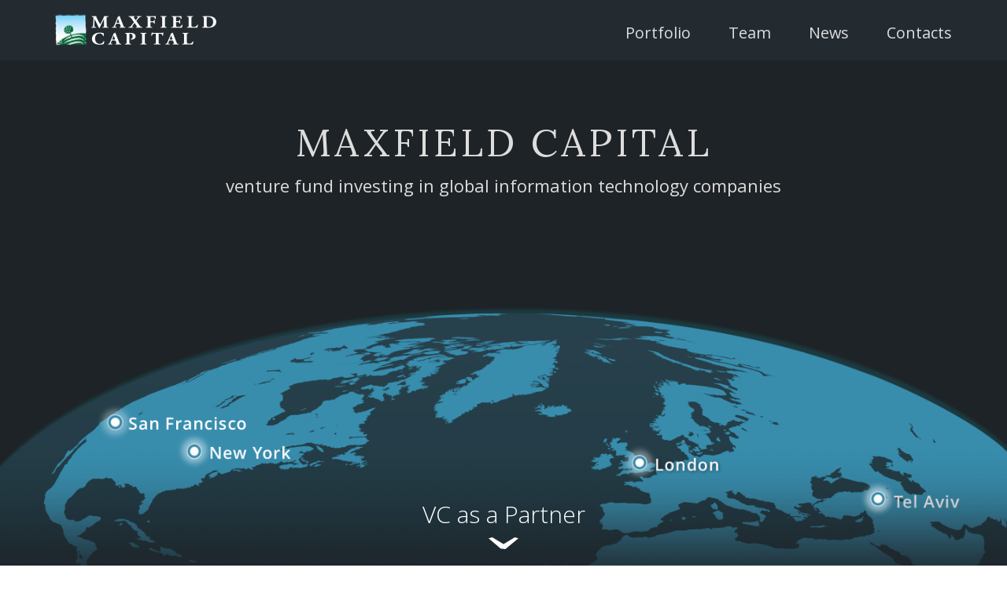

--- FILE ---
content_type: text/html; charset=UTF-8
request_url: http://maxfield.vc/single-page-site?field_team_status_target_id=22
body_size: 12686
content:
<!DOCTYPE html>
<html lang="en" dir="ltr" xmlns:article="http://ogp.me/ns/article#" xmlns:book="http://ogp.me/ns/book#" xmlns:product="http://ogp.me/ns/product#" xmlns:profile="http://ogp.me/ns/profile#" xmlns:video="http://ogp.me/ns/video#" prefix="content: http://purl.org/rss/1.0/modules/content/  dc: http://purl.org/dc/terms/  foaf: http://xmlns.com/foaf/0.1/  og: http://ogp.me/ns#  rdfs: http://www.w3.org/2000/01/rdf-schema#  schema: http://schema.org/  sioc: http://rdfs.org/sioc/ns#  sioct: http://rdfs.org/sioc/types#  skos: http://www.w3.org/2004/02/skos/core#  xsd: http://www.w3.org/2001/XMLSchema# ">
  <head>
    <meta name="theme-color" content="#232b31">
    <meta name="msapplication-navbutton-color" content="#232b31">
    <meta name="apple-mobile-web-app-status-bar-style" content="#232b31">
    <meta charset="utf-8" />
<meta name="referrer" content="no-referrer" />
<link rel="image_src" href="/themes/maxfield_2016/images/layout/share.png" />
<meta name="description" content="Venture fund investing in global information technology companies." />
<meta name="title" content="Maxfield Capital - VC as a Partner" />
<meta property="og:image" content="/themes/maxfield_2016/images/layout/share.png" />
<meta property="og:site_name" content="Maxfield Capital" />
<meta property="og:description" content="Venture fund investing in global information technology companies." />
<meta property="og:title" content="Maxfield Capital - VC as a Partner" />
<link rel="canonical" href="http://maxfield.vc/" />
<link rel="shortlink" href="http://maxfield.vc/" />
<meta name="Generator" content="Drupal 8 (https://www.drupal.org)" />
<meta name="MobileOptimized" content="width" />
<meta name="HandheldFriendly" content="true" />
<meta name="viewport" content="width=device-width, initial-scale=1.0" />
<link rel="shortcut icon" href="/themes/maxfield_2016/images/layout/favicon.ico" type="image/vnd.microsoft.icon" />
<link rel="shortlink" href="/node/19" />
<link rel="revision" href="/home" />

    <title>Maxfield Capital - VC as a Partner</title>
    <link rel="stylesheet" href="/sites/default/files/css/css_zK72-b6vfmaWB0-rJ1kPTuIMeQ1GMmhvuabgTvTgalg.css?rn9krl" media="all" />
<link rel="stylesheet" href="/sites/default/files/css/css_5-pf2SQMq1WRr5B4Iy9pfAWduA7CtvrmJJRq3ffC6Y4.css?rn9krl" media="all" />

    
<!--[if lte IE 8]>
<script src="/sites/default/files/js/js_VtafjXmRvoUgAzqzYTA3Wrjkx9wcWhjP0G4ZnnqRamA.js"></script>
<![endif]-->

  </head>
  <body class="path-frontpage" ng-app="maxfield">
  <!-- Yandex.Metrika counter --> <script type="text/javascript"> (function (d, w, c) { (w[c] = w[c] || []).push(function() { try { w.yaCounter26698491 = new Ya.Metrika({ id:26698491, clickmap:true, trackLinks:true, accurateTrackBounce:true, webvisor:true, trackHash:true }); } catch(e) { } }); var n = d.getElementsByTagName("script")[0], s = d.createElement("script"), f = function () { n.parentNode.insertBefore(s, n); }; s.type = "text/javascript"; s.async = true; s.src = "https://mc.yandex.ru/metrika/watch.js"; if (w.opera == "[object Opera]") { d.addEventListener("DOMContentLoaded", f, false); } else { f(); } })(document, window, "yandex_metrika_callbacks"); </script> <noscript><div><img src="https://mc.yandex.ru/watch/26698491" style="position:absolute; left:-9999px;" alt="" /></div></noscript> <!-- /Yandex.Metrika counter -->
    <a href="#main-content" class="visually-hidden focusable skip-link">
      Skip to main content
    </a>
    
    <div class="page">
	<header class="page-header">
		<div class="container">
			  <div class="region region-header">
    <div id="block-maxfield-2016-branding" class="block block-system block-system-branding-block">
  
    
        <a href="/#" title="Home" rel="home" class="site-logo">
      <img src="/themes/maxfield_2016/images/layout/Logo.png" alt="Home" />
    </a>
      </div>
<button type="button" class="topmenu-toggle" data-toggle="collapse" data-target="#block-singlepagemenu">Single Page Menu</button>
<nav role="navigation" aria-labelledby="block-singlepagemenu-menu" id="block-singlepagemenu" class="collapse block block-menu navigation menu--single-page-menu">
            
  <h2 class="visually-hidden" id="block-singlepagemenu-menu">Single Page Menu</h2>
  

        
              <ul class="menu">
                    <li class="menu-item">
        <a href="/#portfolio" data-drupal-link-system-path="&lt;front&gt;">Portfolio</a>
              </li>
                <li class="menu-item">
        <a href="/#team" data-drupal-link-system-path="&lt;front&gt;">Team</a>
              </li>
                <li class="menu-item">
        <a href="/#news" data-drupal-link-system-path="&lt;front&gt;">News</a>
              </li>
                <li class="menu-item">
        <a href="/#contacts" data-drupal-link-system-path="&lt;front&gt;">Contacts</a>
              </li>
        </ul>
  


  </nav>

  </div>

		</div>
	</header>
	<main class="page-main">
			  <div class="region region-content">
    
<div id="block-maxfield-2016-content" class="block block-system block-system-main-block">
  
    
      
<div id="single-page-overall-wrapper">
      <div id="home" class="single-page-wrapper" data-active-item="home" data-menu-item="">
      <div class="single-page container">
        <h2 class="single-page-title">Home </h2 >
        <div>
<article data-history-node-id="19" role="article" about="/home" class="node node--type-home-page node--view-mode-full">

  
      <h1><span class="field field--name-title field--type-string field--label-hidden">MAXFIELD CAPITAL</span>
</h1>
    

  
  <div class="node__content">
    
            <div class="field field--name-field-slogan field--type-string-long field--label-hidden field__item">venture fund investing in global information technology companies</div>
      
            <div class="field field--name-field-features-title field--type-string field--label-hidden field__item">VC as a Partner</div>
      
      <div class="field field--name-field-features-list field--type-field-collection field--label-hidden field__items">
              <div class="field__item"><div class="field-collection-item field-collection-item--name-field-features-list field-collection-item--view-mode-full">
  <div class="content">
    <div class="toggle" data-toggle="collapse" data-target="#feature-list-item-438" data-parent=".field--name-field-features-list">
      
            <div class="field field--name-field-image field--type-image field--label-hidden field__item">  <img src="/sites/default/files/2016-05/global_network_icon_home_0.png" width="134" height="77" alt="Global Business  Development" typeof="foaf:Image" />

</div>
      
      
            <div class="field field--name-field-caption field--type-string field--label-hidden field__item">Global Business  Development</div>
      
    </div>
    <div class="wrapper collapse" id="feature-list-item-438">
      <div class="description">
        
            <div class="clearfix text-formatted field field--name-field-description field--type-text-long field--label-hidden field__item"><p>Extensive network within respective industry segments makes Maxfield Capital a responsible partner in terms of business development. Through leveraging our contacts we plug-in Eastern European startups in Silicon Valley ecosystem for scaling businesses and future exits.</p>
</div>
      
      </div>
    </div>
  </div>
</div>
</div>
              <div class="field__item"><div class="field-collection-item field-collection-item--name-field-features-list field-collection-item--view-mode-full">
  <div class="content">
    <div class="toggle" data-toggle="collapse" data-target="#feature-list-item-459" data-parent=".field--name-field-features-list">
      
            <div class="field field--name-field-image field--type-image field--label-hidden field__item">  <img src="/sites/default/files/2016-05/global_business_dev_icon_0.png" width="130" height="102" alt="Technology Transfer Network" typeof="foaf:Image" />

</div>
      
      
            <div class="field field--name-field-caption field--type-string field--label-hidden field__item">Technology Transfer Network</div>
      
    </div>
    <div class="wrapper collapse" id="feature-list-item-459">
      <div class="description">
        
            <div class="clearfix text-formatted field field--name-field-description field--type-text-long field--label-hidden field__item"><p>Maxfield aims at creating global success stories by bridging the gap between high quality engineering and commercial execution. We take an active role in helping our portfolio companies to reach global technologies.</p>
</div>
      
      </div>
    </div>
  </div>
</div>
</div>
              <div class="field__item"><div class="field-collection-item field-collection-item--name-field-features-list field-collection-item--view-mode-full">
  <div class="content">
    <div class="toggle" data-toggle="collapse" data-target="#feature-list-item-181" data-parent=".field--name-field-features-list">
      
            <div class="field field--name-field-image field--type-image field--label-hidden field__item">  <img src="/sites/default/files/2016-05/Talent_Acquisition_icon_home_0.png" width="113" height="112" alt="Cross-Border Talent  Acquisition" typeof="foaf:Image" />

</div>
      
      
            <div class="field field--name-field-caption field--type-string field--label-hidden field__item">Cross-Border Talent  Acquisition</div>
      
    </div>
    <div class="wrapper collapse" id="feature-list-item-181">
      <div class="description">
        
            <div class="clearfix text-formatted field field--name-field-description field--type-text-long field--label-hidden field__item"><p>Some startups face scarcity of technical talent, the others lack business scaling skills or experience challenges of small domestic markets. We help them to bridge these gaps by connecting superb global entrepreneurs with top-notch technical talent.</p>
</div>
      
      </div>
    </div>
  </div>
</div>
</div>
              <div class="field__item"><div class="field-collection-item field-collection-item--name-field-features-list field-collection-item--view-mode-full">
  <div class="content">
    <div class="toggle" data-toggle="collapse" data-target="#feature-list-item-837" data-parent=".field--name-field-features-list">
      
            <div class="field field--name-field-image field--type-image field--label-hidden field__item">  <img src="/sites/default/files/2016-05/fundraising_support_0.png" width="133" height="101" alt="Fundraising Support" typeof="foaf:Image" />

</div>
      
      
            <div class="field field--name-field-caption field--type-string field--label-hidden field__item">Fundraising Support</div>
      
    </div>
    <div class="wrapper collapse" id="feature-list-item-837">
      <div class="description">
        
            <div class="clearfix text-formatted field field--name-field-description field--type-text-long field--label-hidden field__item"><p>Strong relationships with key financial ecosystem players allow the fund to support portfolio companies in their future fundraising. We utilize any-and-all available resources in order to help companies have prime investors in their cap tables.</p>
</div>
      
      </div>
    </div>
  </div>
</div>
</div>
          </div>
  
    <div class="globe">
      <div class="city san-francisco" data-content="block-portfolio-for-globe-sanfrancisco"><span class="spot"></span></div>
      <div class="city new-york" data-content="block-portfolio-for-globe-newyork"><span class="spot"></span></div>
      <div class="city london" data-content="block-portfolio-for-globe-london"><span class="spot"></span></div>
      <div class="city tel-aviv" data-content="block-portfolio-for-globe-telaviv"><span class="spot"></span></div>
    </div>
  </div>

</article>
</div>
      </div>
    </div>
      <div id="portfolio" class="single-page-wrapper" data-active-item="portfolio" data-menu-item="">
      <div class="single-page container">
        <h2 class="single-page-title">Portfolio </h2 >
        <div><div class="views-element-container"><div class="filter-tabs-view load-more-view view view-portfolio view-id-portfolio view-display-id-page_portfolio js-view-dom-id-a2dfa469d32423fc4f721de4fde51dc8f95459eba0950499d080776e0960fed0">
  
    
      
      <div class="view-content">
      <div>
  
  <ul class="portfolio-list load-more-list">

          <li class="portfolio-item load-more-item"><div class="views-field views-field-field-logo"><div class="field-content"><div class="toggle" data-toggle="collapse" data-target="#portfolio-item-136" data-parent=".view-portfolio">  <img src="/sites/default/files/2018-07/Ecwid.png" width="255" height="78" alt="" typeof="Image" />

</div></div></div><div class="wrapper collapse" id="portfolio-item-136"><div class="description"><div class="views-field views-field-body"><div class="field-content"><p>Edwin is an online English learning service powered by AI and delivered by bots, voice assistants, and humans.</p>
</div></div><span class="views-field views-field-field-industry"><span class="views-label views-label-field-industry">Industry:</span><span class="field-content">EdTech</span></span><span class="views-field views-field-field-region"><span class="field-content">USA</span></span><div class="views-field views-field-field-links"><div class="field-content"><a href="https://edwin.ai/ru" target="_blank">https://edwin.ai/ru</a><a href="https://www.facebook.com/englishwithedwin" target="_blank">https://www.facebook.com/englishwithedwin</a></div></div><div><span></div></div></span></div></li>
          <li class="portfolio-item load-more-item"><div class="views-field views-field-field-logo"><div class="field-content"><div class="toggle" data-toggle="collapse" data-target="#portfolio-item-135" data-parent=".view-portfolio">  <img src="/sites/default/files/2018-07/air-sorted-black.c83491a2cfaf.png" width="230" height="64" alt="" typeof="Image" />

</div></div></div><div class="wrapper collapse" id="portfolio-item-135"><div class="description"><div class="views-field views-field-body"><div class="field-content"><p>The world's largest management company for Airbnb</p>
</div></div><span class="views-field views-field-field-industry"><span class="views-label views-label-field-industry">Industry:</span><span class="field-content">PropertyTech</span></span><span class="views-field views-field-field-region"><span class="field-content">Europe</span></span><div class="views-field views-field-field-links"><div class="field-content"><a href="https://www.airsorted.uk/" target="_blank">https://www.airsorted.uk/</a><a href="https://www.facebook.com/pages/AirSorted" target="_blank">https://www.facebook.com/pages/AirSorted</a></div></div><div><span></div></div></span></div></li>
          <li class="portfolio-item load-more-item"><div class="views-field views-field-field-logo"><div class="field-content"><div class="toggle" data-toggle="collapse" data-target="#portfolio-item-134" data-parent=".view-portfolio">  <img src="/sites/default/files/2018-07/Homewings.jpg" width="255" height="39" alt="" typeof="Image" />

</div></div></div><div class="wrapper collapse" id="portfolio-item-134"><div class="description"><div class="views-field views-field-body"><div class="field-content"><p>Homewings is an online interior design service that delivers a truly personalised shopping experience for everyone</p>
</div></div><span class="views-field views-field-field-industry"><span class="views-label views-label-field-industry">Industry:</span><span class="field-content">PropertyTech</span></span><span class="views-field views-field-field-region"><span class="field-content">Europe</span></span><div class="views-field views-field-field-links"><div class="field-content"><a href="https://homewings.co.uk/" target="_blank">https://homewings.co.uk/</a><a href="https://www.facebook.com/homewings.uk" target="_blank">https://www.facebook.com/homewings.uk</a></div></div><div><span></div></div></span></div></li>
          <li class="portfolio-item load-more-item"><div class="views-field views-field-field-logo"><div class="field-content"><div class="toggle" data-toggle="collapse" data-target="#portfolio-item-133" data-parent=".view-portfolio">  <img src="/sites/default/files/2018-07/Real%20Atom_0.jpg" width="255" height="57" alt="" typeof="Image" />

</div></div></div><div class="wrapper collapse" id="portfolio-item-133"><div class="description"><div class="views-field views-field-body"><div class="field-content"><p>RealAtom is a marketplace for commercial real estate loans.</p>
</div></div><span class="views-field views-field-field-industry"><span class="views-label views-label-field-industry">Industry:</span><span class="field-content">PropertyTech</span></span><span class="views-field views-field-field-region"><span class="field-content">USA</span></span><div class="views-field views-field-field-links"><div class="field-content"><a href="https://realatom.com/" target="_blank">https://realatom.com/</a><a href="https://www.facebook.com/RealAtomCRE/" target="_blank">https://www.facebook.com/RealAtomCRE/</a></div></div><div><span></div></div></span></div></li>
          <li class="portfolio-item load-more-item"><div class="views-field views-field-field-logo"><div class="field-content"><div class="toggle" data-toggle="collapse" data-target="#portfolio-item-132" data-parent=".view-portfolio">  <img src="/sites/default/files/2018-07/CrowdX%20exit%206.jpg" width="212" height="53" alt="" typeof="Image" />

</div></div></div><div class="wrapper collapse" id="portfolio-item-132"><div class="description"><div class="views-field views-field-body"><div class="field-content"><p>Crowdx leverages crowdsourcing techniques in order to create a better mobile experience for consumers all over the world. The company's product, Glove (<a href="http://www.glove-app.com">www.glove-app.com</a>), is a mobile app that helps users to find the best network fit for them.</p>
</div></div><span class="views-field views-field-field-industry"><span class="views-label views-label-field-industry">Industry:</span><span class="field-content">BSS</span></span><span class="views-field views-field-field-region"><span class="field-content">USA</span></span><div class="views-field views-field-field-links"><div class="field-content"><a href="http://www.crowdx.co/" target="_blank">http://www.crowdx.co/</a></div></div><div><span></div></div></span></div></li>
          <li class="portfolio-item load-more-item"><div class="views-field views-field-field-logo"><div class="field-content"><div class="toggle" data-toggle="collapse" data-target="#portfolio-item-131" data-parent=".view-portfolio">  <img src="/sites/default/files/2017-11/HubbleLogoHorizontalText.jpg" width="193" height="100" alt="" typeof="Image" />

</div></div></div><div class="wrapper collapse" id="portfolio-item-131"><div class="description"><div class="views-field views-field-body"><div class="field-content"><p>Hubble is a London-based online marketplace for renting office space. They wrap the entire transaction to allow businesses to search across all office types, book for space, pay rent and sign the contract online. It will allow start-ups to search on criteria including things like nearby coffee shops and lunch spots, WiFi, meeting rooms, etc.</p>
</div></div><span class="views-field views-field-field-industry"><span class="views-label views-label-field-industry">Industry:</span><span class="field-content">PropertyTech</span></span><span class="views-field views-field-field-region"><span class="field-content">Europe</span></span><div class="views-field views-field-field-links"><div class="field-content"><a href="https://hubblehq.com/" target="_blank">https://hubblehq.com/</a></div></div><div><span></div></div></span></div></li>
          <li class="portfolio-item load-more-item"><div class="views-field views-field-field-logo"><div class="field-content"><div class="toggle" data-toggle="collapse" data-target="#portfolio-item-130" data-parent=".view-portfolio">  <img src="/sites/default/files/2017-10/simplycook-sml.png" width="170" height="100" alt="" typeof="Image" />

</div></div></div><div class="wrapper collapse" id="portfolio-item-130"><div class="description"><div class="views-field views-field-body"><div class="field-content"><p>SimplyCook is a subscription based recipe box service based in London. The company provides a monthly box containing four recipes and four nonperishable ingredient kits that are then added to fresh ingredients the subscriber purchases from the supermarket.</p>
</div></div><span class="views-field views-field-field-industry"><span class="views-label views-label-field-industry">Industry:</span><span class="field-content">Foodtech</span></span><span class="views-field views-field-field-region"><span class="field-content">Europe</span></span><div class="views-field views-field-field-links"><div class="field-content"><a href="https://www.simplycook.com/" target="_blank">https://www.simplycook.com/</a></div></div><div><span></div></div></span></div></li>
          <li class="portfolio-item load-more-item"><div class="views-field views-field-field-logo"><div class="field-content"><div class="toggle" data-toggle="collapse" data-target="#portfolio-item-126" data-parent=".view-portfolio">  <img src="/sites/default/files/2017-02/finnest_logo_png_24bit_transparent_0.png" width="255" height="56" alt="" typeof="Image" />

</div></div></div><div class="wrapper collapse" id="portfolio-item-126"><div class="description"><div class="views-field views-field-body"><div class="field-content"><p>Finnest.com is the corporate finance platform for established SMEs (at least 10 years) with an annual turnover &gt;10 Mio. </p>
</div></div><span class="views-field views-field-field-industry"><span class="views-label views-label-field-industry">Industry:</span><span class="field-content">FinTech</span></span><span class="views-field views-field-field-region"><span class="field-content">Europe</span></span><div class="views-field views-field-field-links"><div class="field-content"><a href="https://www.finnest.com/" target="_blank">https://www.finnest.com/</a><a href="https://twitter.com/finnestgmbh" target="_blank">https://twitter.com/finnestgmbh</a></div></div><div><span></div></div></span></div></li>
          <li class="portfolio-item load-more-item"><div class="views-field views-field-field-logo"><div class="field-content"><div class="toggle" data-toggle="collapse" data-target="#portfolio-item-43" data-parent=".view-portfolio">  <img src="/sites/default/files/2016-05/pkb.png" width="200" height="33" alt="Patients Know Best" typeof="Image" />

</div></div></div><div class="wrapper collapse" id="portfolio-item-43"><div class="description"><div class="views-field views-field-body"><div class="field-content"><p>Patients Know Best is a fully secure online tool enabling patients to better organise, manage and control access to their own healthcare records – it also saves the time of physicians and doctors by enabling secure online consultations, remote monitoring and shared care planning.</p>
</div></div><span class="views-field views-field-field-industry"><span class="views-label views-label-field-industry">Industry:</span><span class="field-content">eHealth</span></span><span class="views-field views-field-field-region"><span class="field-content">Europe</span></span><div class="views-field views-field-field-links"><div class="field-content"><a href="http://patientsknowbest.com/" target="_blank">http://patientsknowbest.com</a><a href="https://twitter.com/patientsco" target="_blank">https://twitter.com/patientsco</a></div></div><div><span></div></div></span></div></li>
          <li class="portfolio-item load-more-item"><div class="views-field views-field-field-logo"><div class="field-content"><div class="toggle" data-toggle="collapse" data-target="#portfolio-item-42" data-parent=".view-portfolio">  <img src="/sites/default/files/2016-05/ncrypted.png" width="194" height="30" alt="nCrypted" typeof="Image" />

</div></div></div><div class="wrapper collapse" id="portfolio-item-42"><div class="description"><div class="views-field views-field-body"><div class="field-content"><p>nCrypted Cloud, Boston baked online security service for cloud data storage (DropBox, Google Drive, OneDrive, Box) for enterprises. The company also allows data owners to monitor and control who has access. A record is kept of all requests to view files, and it is also possible to restrict outside users to limited access.</p>
</div></div><span class="views-field views-field-field-industry"><span class="views-label views-label-field-industry">Industry:</span><span class="field-content">Security</span></span><span class="views-field views-field-field-region"><span class="field-content">USA</span></span><div class="views-field views-field-field-links"><div class="field-content"><a href="https://ncryptedcloud.com/" target="_blank">https://ncryptedcloud.com/</a><a href="https://www.facebook.com/ncryptedcloud" target="_blank">https://www.facebook.com/ncryptedcloud</a><a href="https://www.linkedin.com/company/2869513" target="_blank">https://www.linkedin.com/company/2869513</a><a href="https://twitter.com/nCryptedCloud" target="_blank">https://twitter.com/nCryptedCloud</a></div></div><div><span></div></div></span></div></li>
          <li class="portfolio-item load-more-item"><div class="views-field views-field-field-logo"><div class="field-content"><div class="toggle" data-toggle="collapse" data-target="#portfolio-item-40" data-parent=".view-portfolio">  <img src="/sites/default/files/2016-05/logdog.png" width="200" height="62" alt="LogDog" typeof="Image" />

</div></div></div><div class="wrapper collapse" id="portfolio-item-40"><div class="description"><div class="views-field views-field-body"><div class="field-content"><p>LogDog is an Israeli startup that develops a protection system for popular online services. The self-developed technology analyze three domains: Session, Behavior and Content. The application supports Facebook, Twitter, DropBox, GoogleDrive, Outlook, Yahoo and others.</p>
</div></div><span class="views-field views-field-field-industry"><span class="views-label views-label-field-industry">Industry:</span><span class="field-content">Security</span></span><span class="views-field views-field-field-region"><span class="field-content">Israel</span></span><div class="views-field views-field-field-links"><div class="field-content"><a href="https://getlogdog.com/" target="_blank">https://getlogdog.com/</a><a href="https://twitter.com/LogDogApp" target="_blank">https://twitter.com/LogDogApp</a><a href="https://www.facebook.com/logdogapp" target="_blank">https://www.facebook.com/logdogapp</a><a href="https://www.linkedin.com/company/5051440" target="_blank">https://www.linkedin.com/company/5051440</a></div></div><div><span></div></div></span></div></li>
          <li class="portfolio-item load-more-item"><div class="views-field views-field-field-logo"><div class="field-content"><div class="toggle" data-toggle="collapse" data-target="#portfolio-item-39" data-parent=".view-portfolio">  <img src="/sites/default/files/2016-05/speakingpal.png" width="200" height="48" alt="SpeakingPal" typeof="Image" />

</div></div></div><div class="wrapper collapse" id="portfolio-item-39"><div class="description"><div class="views-field views-field-body"><div class="field-content"><p>SpeakingPal is an Israel based company working in the edTech market. The company develops a mobile platform for studying the English language with a unique focus on oral skills and correct pronunciations. The platform uses speech recognition technology and unique scoring logic for estimation of the correctness of the pronunciation of each English word and can handle heavy accents.</p>
</div></div><span class="views-field views-field-field-industry"><span class="views-label views-label-field-industry">Industry:</span><span class="field-content">eLearning</span></span><span class="views-field views-field-field-region"><span class="field-content">Israel</span></span><div class="views-field views-field-field-links"><div class="field-content"><a href="http://speakingpal.com" target="_blank">http://speakingpal.com</a><a href="https://www.facebook.com/SpeakingPal" target="_blank">https://www.facebook.com/SpeakingPal</a><a href="https://www.linkedin.com/company/630723" target="_blank">https://www.linkedin.com/company/630723</a><a href="https://twitter.com/speakingpal" target="_blank">https://twitter.com/speakingpal</a></div></div><div><span></div></div></span></div></li>
    
  </ul>

</div>

    </div>
  
        <nav class="pager" role="navigation" aria-labelledby="pagination-heading">
    <h4 class="pager__heading visually-hidden">Pagination</h4>
    <ul class="pager__items js-pager__items">
                    <li class="pager__item is-active">
          Page 1        </li>
                    <li class="pager__item pager__item--next">
          <a href="/single-page-site?field_team_status_target_id=22&amp;page=1" title="Go to next page" rel="next">
            <span class="visually-hidden">Next page</span>
            <span aria-hidden="true">Load more</span>
          </a>
        </li>
          </ul>
  </nav>

          </div>
</div>
</div>
      </div>
    </div>
      <div id="team" class="single-page-wrapper" data-active-item="team" data-menu-item="">
      <div class="single-page container">
        <h2 class="single-page-title">Team </h2 >
        <div><div class="views-element-container"><div class="filter-tabs-view view view-team view-id-team view-display-id-page_team js-view-dom-id-7562e283a40c51c79a39ba01be2c1301e4001cb7e09b2717e96e96d29ea92c85">
  
    
      <div class="view-header">
      <p>Our team of experienced professionals has strong technology operating background, solid venture investing<br />
experience and long history in key global innovation ecosystems. We currently consider investment opportunities in<br />
Europe, Israel and USA.</p>

    </div>
        <div class="view-filters">
      <form class="views-exposed-form" data-drupal-selector="views-exposed-form-team-page-team" action="/team" method="get" id="views-exposed-form-team-page-team" accept-charset="UTF-8">
  <div class="form--inline clearfix">
  <div class="js-form-item form-item js-form-type-select form-type-select js-form-item-field-team-status-target-id form-item-field-team-status-target-id">
      <label for="edit-field-team-status-target-id">Team status (field_team_status)</label>
        <select data-drupal-selector="edit-field-team-status-target-id" id="edit-field-team-status-target-id" name="field_team_status_target_id" class="form-select"><option value="All">- Any -</option><option value="22" selected="selected">Partners</option><option value="23">Advisory team</option></select>
        </div>
<div class="item-list"><button type="button" class="mobile-tabs-toggle"></button>

      <ul class="filter-tabs" data-drupal-selector="edit-links"><li><a href="?field_team_status_target_id=22" class="is-active" id="22">Partners</a></li><li><a href="?field_team_status_target_id=23" id="23">Advisory team</a></li></ul></div><div data-drupal-selector="edit-actions" class="form-actions js-form-wrapper form-wrapper" id="edit-actions"><input data-drupal-selector="edit-submit-team" type="submit" id="edit-submit-team" value="Apply" class="button js-form-submit form-submit" />
</div>

</div>

</form>

    </div>
    
      <div class="view-content">
      <div class="views-view-grid horizontal cols-3 clearfix">
            <div class="row">
                  <div class="col-md-3 col-sm-4">
            <div class="views-field views-field-field-photo"><div class="field-content">  <a href="/turkot"><img src="/sites/default/files/2016-05/Turkot.jpg" width="360" height="360" alt="" typeof="foaf:Image" />
</a>
</div></div><div class="views-field views-field-title"><span class="field-content"><a href="/turkot" hreflang="en">Alexander Turkot</a></span></div><span class="views-field views-field-field-position-summary-"><span class="field-content">Founder</span></span><span class="views-field views-field-view-node"><span class="field-content"><a href="/turkot" hreflang="en">view</a></span></span>
          </div>
                  <div class="col-md-3 col-sm-4">
            <div class="views-field views-field-field-photo"><div class="field-content">  <a href="/koujikov"><img src="/sites/default/files/2016-05/Kujikov.jpg" width="360" height="360" alt="" typeof="foaf:Image" />
</a>
</div></div><div class="views-field views-field-title"><span class="field-content"><a href="/koujikov" hreflang="en">Oleg Koujikov</a></span></div><span class="views-field views-field-field-position-summary-"><span class="field-content">Venture Partner</span></span><span class="views-field views-field-view-node"><span class="field-content"><a href="/koujikov" hreflang="en">view</a></span></span>
          </div>
              </div>
      </div>

    </div>
  
          </div>
</div>
</div>
      </div>
    </div>
      <div id="news" class="single-page-wrapper" data-active-item="news" data-menu-item="">
      <div class="single-page container">
        <h2 class="single-page-title">News </h2 >
        <div><div class="views-element-container"><div class="filter-tabs-view load-more-view view view-news view-id-news view-display-id-page_news js-view-dom-id-3565142d2f95a1eaacad4954ae5ba39784bb4ad5714ef2cb74937cdd28706ce1">
  
    
      <div class="view-header">
      <p>Follow our news feed to find out what we are up to.</p>

    </div>
        <div class="view-filters">
      <form class="views-exposed-form" data-drupal-selector="views-exposed-form-news-page-news" action="/news" method="get" id="views-exposed-form-news-page-news" accept-charset="UTF-8">
  <div class="form--inline clearfix">
  <div class="js-form-item form-item js-form-type-select form-type-select js-form-item-field-type-target-id form-item-field-type-target-id">
      <label for="edit-field-type-target-id">Type (field_type)</label>
        <select data-drupal-selector="edit-field-type-target-id" id="edit-field-type-target-id" name="field_type_target_id" class="form-select"><option value="All" selected="selected">- Any -</option><option value="7">Blog</option><option value="10">Jobs</option><option value="9">News</option><option value="8">Twitter</option></select>
        </div>
<div class="item-list"><button type="button" class="mobile-tabs-toggle"></button>

      <ul class="filter-tabs" data-drupal-selector="edit-links"><li><a href="?field_type_target_id=All" class="is-active" id="All">All</a></li><li><a href="?field_type_target_id=7" id="7">Blog</a></li><li><a href="?field_type_target_id=10" id="10">Jobs</a></li><li><a href="?field_type_target_id=9" id="9">News</a></li><li><a href="?field_type_target_id=8" id="8">Twitter</a></li></ul></div><div data-drupal-selector="edit-actions" class="form-actions js-form-wrapper form-wrapper" id="edit-actions"><input data-drupal-selector="edit-submit-news" type="submit" id="edit-submit-news" value="Apply" class="button js-form-submit form-submit" />
</div>

</div>

</form>

    </div>
    
      <div class="view-content">
      <div class="news-list">
  
  <ul class="load-more-list">

          <li class="news-item load-more-item"><div class="views-field views-field-field-image"><div class="field-content">  <img src="/sites/default/files/2017-08/0x0.png" width="300" height="212" alt="" typeof="foaf:Image" />

</div></div><span class="views-field views-field-created"><span class="views-label views-label-created">posted on </span><span class="field-content">08 August 2017</span></span><div class="views-field views-field-title"><span class="field-content"><a href="https://techcrunch.com/2017/07/31/simplycooking/" target="_blank">Happy to welcome SimplyCook to our portfolio </a></span></div></li>
          <li class="news-item load-more-item"><div class="views-field views-field-field-image"><div class="field-content">  <img src="/sites/default/files/2017-04/%D0%A1%D0%BD%D0%B8%D0%BC%D0%BE%D0%BA%20%D1%8D%D0%BA%D1%80%D0%B0%D0%BD%D0%B0%202017-04-18%20%D0%B2%2014.26.49.png" width="300" height="202" alt="" typeof="foaf:Image" />

</div></div><span class="views-field views-field-created"><span class="views-label views-label-created">posted on </span><span class="field-content">18 April 2017</span></span><div class="views-field views-field-title"><span class="field-content"><a href="https://techcrunch.com/2017/04/06/drchrono-raises-12-million-in-series-a-to-take-on-older-ehr-platforms-like-athena-health/" target="_blank">Drchrono raises $12 million in Series A to take on older EHR platforms like athenahealth</a></span></div></li>
          <li class="news-item load-more-item"><div class="views-field views-field-field-image"><div class="field-content">  <img src="/sites/default/files/2017-04/%D0%A1%D0%BD%D0%B8%D0%BC%D0%BE%D0%BA%20%D1%8D%D0%BA%D1%80%D0%B0%D0%BD%D0%B0%202017-04-18%20%D0%B2%2010.18.12.png" width="300" height="198" alt="" typeof="foaf:Image" />

</div></div><span class="views-field views-field-created"><span class="views-label views-label-created">posted on </span><span class="field-content">18 April 2017</span></span><div class="views-field views-field-title"><span class="field-content"><a href="https://www.telefonica.com/en/web/press-office/-/nfware-the-developer-of-virtualized-networking-software-raises-2m-from-investors-led-by-sistema-vc" target="_blank">NFWare, the Developer of Virtualized Networking Software, Raises $2M from Investors</a></span></div></li>
          <li class="news-item load-more-item"><div class="views-field views-field-field-image"><div class="field-content">  <img src="/sites/default/files/2016-11/url.jpg" width="225" height="225" alt="" typeof="foaf:Image" />

</div></div><span class="views-field views-field-created"><span class="views-label views-label-created">posted on </span><span class="field-content">02 November 2016</span></span><div class="views-field views-field-title"><span class="field-content"><a href="http://finance.yahoo.com/news/drchrono-upgrades-ehr-platform-meet-160000296.html" target="_blank">drchrono Upgrades EHR Platform to Meet the Needs of Large Medical Practices</a></span></div></li>
          <li class="news-item load-more-item"><div class="views-field views-field-field-image"><div class="field-content">  <img src="/sites/default/files/2016-08/images.png" width="225" height="225" alt="" typeof="foaf:Image" />

</div></div><span class="views-field views-field-created"><span class="views-label views-label-created">posted on </span><span class="field-content">29 August 2016</span></span><div class="views-field views-field-title"><span class="field-content"><a href="http://finance.yahoo.com/news/virtuozzo-jelastic-announce-strategic-partnership-130000690.html" target="_blank">Virtuozzo and Jelastic Announce Strategic Partnership </a></span></div><div class="views-field views-field-field-body-summary"><div class="field-content"><p><a href="http://finance.yahoo.com/news/virtuozzo-jelastic-announce-strategic-partnership-130000690.html">Virtuozzo and Jelastic Announce Strategic Partnership to Launch Virtuozzo DevOps to Simplify and Accelerate Application Management.</a></p>
</div></div></li>
    
  </ul>

</div>

    </div>
  
        <nav class="pager" role="navigation" aria-labelledby="pagination-heading">
    <h4 class="pager__heading visually-hidden">Pagination</h4>
    <ul class="pager__items js-pager__items">
                    <li class="pager__item is-active">
          Page 1        </li>
                    <li class="pager__item pager__item--next">
          <a href="/single-page-site?field_team_status_target_id=22&amp;field_type_target_id=All&amp;page=1" title="Go to next page" rel="next">
            <span class="visually-hidden">Next page</span>
            <span aria-hidden="true">Load more</span>
          </a>
        </li>
          </ul>
  </nav>

          </div>
</div>
</div>
      </div>
    </div>
      <div id="contacts" class="single-page-wrapper" data-active-item="contacts" data-menu-item="">
      <div class="single-page container">
        <h2 class="single-page-title">Contacts </h2 >
        <div><div class="views-element-container"><div class="view view-contacts view-id-contacts view-display-id-page_1 js-view-dom-id-0aa54104b9dd9e7a3c9283bd277a10d78f2448bd9c3c750839557bcf407e9677">
  
    
      <div class="view-header">
      <h2 class="single-page-title-custom">Meet us in person</h2>
    </div>
      
      <div class="view-content">
      <div class="views-view-grid horizontal cols-5 clearfix">
            <div class="contacts-row">
                  <div class="contacts-col">
            <div class="views-field views-field-title"><span class="field-content">NEW YORK</span></div><div class="views-field views-field-field-officelink"><div class="field-content"><a class="pitch-link" form-url="/contact/pitch_new_york_team" load-form="contact_message_pitch_new_york_team_form" form-token="YnwjSMkBBGasKTdunNjY83Yrc4PXps_U7DM6ljWYArE">CONTACT US</a></div></div><div class="views-field views-field-field-cityimage"><div class="field-content">  <img src="/sites/default/files/2016-06/New-York_0.jpg" width="360" height="1068" alt="" typeof="foaf:Image" />

</div></div>
          </div>
                  <div class="contacts-col">
            <div class="views-field views-field-title"><span class="field-content">SAN FRANCISCO</span></div><div class="views-field views-field-field-officelink"><div class="field-content"><a class="pitch-link" form-url="/contact/pitch_san_francisco_team" load-form="contact_message_pitch_san_francisco_team_form" form-token="FqK65XnDasVOHWKfEB1jR5gyFIpQ2k0jJ9LITeKwtM4">CONTACT US</a></div></div><div class="views-field views-field-field-cityimage"><div class="field-content">  <img src="/sites/default/files/2016-06/San-Francisco_0.jpg" width="360" height="1068" alt="" typeof="foaf:Image" />

</div></div>
          </div>
                  <div class="contacts-col">
            <div class="views-field views-field-title"><span class="field-content">LONDON</span></div><div class="views-field views-field-field-officelink"><div class="field-content"><a class="pitch-link" form-url="/contact/pitch_london_team" load-form="contact_message_pitch_london_team_form" form-token="P8o52_wcHz2lF_0L8ad-0LU0jLf9wJ-PuK7MqGP5pWw">CONTACT US</a></div></div><div class="views-field views-field-field-cityimage"><div class="field-content">  <img src="/sites/default/files/2016-06/London_0.jpg" width="360" height="1068" alt="" typeof="foaf:Image" />

</div></div>
          </div>
                  <div class="contacts-col">
            <div class="views-field views-field-title"><span class="field-content">TEL AVIV</span></div><div class="views-field views-field-field-officelink"><div class="field-content"><a class="pitch-link" form-url="/contact/pitch_tel_aviv_team" load-form="contact_message_pitch_tel_aviv_team_form" form-token="sQXlZL6OQ1ssC4xi97QrkZlU-W7cfS363qyaN5tcz9g">CONTACT US</a></div></div><div class="views-field views-field-field-cityimage"><div class="field-content">  <img src="/sites/default/files/2016-06/Tel-Aviv_0.jpg" width="360" height="1068" alt="" typeof="foaf:Image" />

</div></div>
          </div>
              </div>
      </div>

    </div>
  
            <div class="view-footer">
      
<article data-history-node-id="24" role="article" about="/node/24" class="node node--type-text-block node--view-mode-teaser">
  
  <div class="node__content">
    
            <div class="clearfix text-formatted field field--name-body field--type-text-with-summary field--label-hidden field__item"><p>Have questions? Contact us: <a href="mailto:projects@maxfield.vc">projects@maxfield.vc</a></p>
<p><a class="download-link" href="/sites/default/files/media/Maxfield_logo.zip">Download Maxfield Capital Logo</a></p>
</div>
      
  </div>

</article>
<div class="modal fade" id="modal" tabindex="-1" role="dialog" aria-labelledby="myModalLabel" ng-controller="modal" close-modal="">
  <div class="modal-dialog" role="document">
    <button type="button" class="close" data-dismiss="modal" aria-label="Close" close-modal=""></button>
    <div class="modal-content">
<div class="loader-wrapper" ng-show="viewLoad"><div class="loader"></div></div>
<div class="modal-form" ng-show="viewForm">
<h6>{{modalTitle}}</h6>
      <form name="contactForm" action="" enctype="multipart/form-data" id="contactForm">
        <div class="form-group required" ng-class="{valid: contactForm.email.$valid, invalid: !contactForm.email.$valid &amp;&amp; contactForm.email.$dirty}">
<input name="email" type="email" class="text-control input" required="" ng-model="email" ng-class="{filled: contactForm.email.$viewValue.length &amp;&amp; !emailFocus}" ng-focus="emailFocus=true" ng-blur="emailFocus=false" />
			<label class="dynamic-placeholder" placeholder="Your email" data-error="Please type the correct email address"></label>
        </div>
<div class="form-group required" ng-class="{valid: contactForm.details.$valid, invalid: !contactForm.details.$valid &amp;&amp; contactForm.details.$dirty}">
<textarea name="details" class="text-control textarea" required="" ng-model="details" ng-class="{filled: contactForm.details.$viewValue.length &amp;&amp; !detailsFocus}" ng-focus="detailsFocus=true" ng-blur="detailsFocus=false"></textarea>
			<label class="dynamic-placeholder" placeholder="Your project details"></label>
        </div>
<div class="form-group required">
<label class="attach">Attach file <span class="note">(only zip &lt; 15 MB)</span>
<input type="file" name="attach" ng-model="attach" file="" />
<span class="attach-name" ng-show="contactForm.attach.$valid">{{attach.name}}</span>
<span class="attach-error" ng-show="contactForm.attach.$error.filesize">Please attach zip file not more than 15 MB</span>
</label>
</div>
<div class="form-group buttons-bar">
			<button ng-disabled="!contactForm.$valid" type="submit" ng-click="modalSubmit()">Send</button>
		</div>
      </form>
</div>

<div class="modal-success" ng-show="viewSuccess" ng-bind-html="successText"></div>
<div class="modal-error" ng-show="viewError" ng-bind-html="errorText"></div>

    </div>
  </div>
</div>
<article data-history-node-id="109" role="article" about="/node/109" class="node node--type-text-block node--view-mode-default visually-hidden" id="modal-success">
  
  <div class="node__content">
    
            <div class="clearfix text-formatted field field--name-body field--type-text-with-summary field--label-hidden field__item"><h6>THANK YOU!</h6>
<p>We will get in touch soon.</p>
</div>
      
  </div>

</article>

<article data-history-node-id="110" role="article" about="/node/110" class="node node--type-text-block node--view-mode-default visually-hidden" id="modal-error">
  
  <div class="node__content">
    
            <div class="clearfix text-formatted field field--name-body field--type-text-with-summary field--label-hidden field__item"><h6>Our apologies...</h6>
<p>Some error occured during request processing. Please, try again later.</p>
</div>
      
  </div>

</article>

    </div>
    </div>
</div>
</div>
      </div>
    </div>
    </div>

  </div>

  </div>

	</main>
	<footer class="page-footer">
		<div class="container">
			  <div class="region region-footer">
    <nav role="navigation" aria-labelledby="block-maxfield-2016-footer-menu" id="block-maxfield-2016-footer" class="block block-menu navigation menu--footer">
            
  <h2 class="visually-hidden" id="block-maxfield-2016-footer-menu">Footer menu</h2>
  

        
        <ul class="menu">
									<li class="menu-item">
				<a href="https://www.crunchbase.com/organization/maxfield-capital" class="cb" title="CB">CB</a>
			</li>
								<li class="menu-item">
				<a href="https://www.facebook.com/MaxfieldCapital" class="facebook" title="Facebook">Facebook</a>
			</li>
								<li class="menu-item">
				<a href="https://www.linkedin.com/company/5208594" class="linkedin" title="LinkedIn">LinkedIn</a>
			</li>
								<li class="menu-item">
				<a href="https://twitter.com/MaxfieldVC" class="twitter" title="Twitter">Twitter</a>
			</li>
		</ul>
		


  </nav>

  </div>

		</div>
	</footer>
</div>
<div class="hidden-region">
	  <div class="region region-hidden">
    <div class="views-element-container block block-views block-views-blockportfolio-for-globe-block-portfolio-london" id="block-portfolio-for-globe-london">
  
    
      <div><div class="view view-portfolio-for-globe view-id-portfolio_for_globe view-display-id-block_portfolio_london js-view-dom-id-1c342f9fa36e609cc7b33b9d3d973db4c2be15244412431f03da48b41137af08">
  
    
      <div class="view-header">
      <h2><a class="to-portfolio-link" href="#portfolio" data-portfolioid="4">Portfolio Europe</a></h2>

    </div>
      
      <div class="view-content">
      <div class="item-list">
  
  <ul>

          <li><div class="views-field views-field-title"><span class="field-content"><a href="https://www.airsorted.uk/" target="_blank">AirSorted</a></span></div></li>
          <li><div class="views-field views-field-title"><span class="field-content"><a href="https://homewings.co.uk/" target="_blank">Homewings</a></span></div></li>
          <li><div class="views-field views-field-title"><span class="field-content"><a href="https://hubblehq.com/" target="_blank">Hubble</a></span></div></li>
          <li><div class="views-field views-field-title"><span class="field-content"><a href="https://www.simplycook.com/" target="_blank">Simplycook</a></span></div></li>
          <li><div class="views-field views-field-title"><span class="field-content"><a href="http://patientsknowbest.com/" target="_blank">Patients Know Best</a></span></div></li>
          <li><div class="views-field views-field-title"><span class="field-content"><a href="http://site.dialmyapp.com/" target="_blank">DialMyApp</a></span></div></li>
          <li><div class="views-field views-field-title"><span class="field-content"><a href="http://nfware.com/" target="_blank">NFWare </a></span></div></li>
          <li><div class="views-field views-field-title"><span class="field-content"><a href="https://moni.com" target="_blank">MONI</a></span></div></li>
          <li><div class="views-field views-field-title"><span class="field-content"><a href="https://mercaux.com/" target="_blank">Mercaux</a></span></div></li>
    
  </ul>

</div>

    </div>
  
            <div class="view-footer">
      <p><a class="to-portfolio-link to-portfolio-button" href="#portfolio" data-portfolioid="4">Portfolio</a></p>

    </div>
    </div>
</div>

  </div>
<div class="views-element-container block block-views block-views-blockportfolio-for-globe-block-portfolio-newyork" id="block-portfolio-for-globe-newyork">
  
    
      <div><div class="view view-portfolio-for-globe view-id-portfolio_for_globe view-display-id-block_portfolio_newyork js-view-dom-id-7905607737c301b3811956256f9a130961d8bfd3ec3fdcec698da1b30e08b95b">
  
    
      <div class="view-header">
      <h2><a class="to-portfolio-link" href="#portfolio" data-portfolioid="5">Portfolio USA</a></h2>

    </div>
      
      <div class="view-content">
      <div class="item-list">
  
  <ul>

          <li><div class="views-field views-field-title"><span class="field-content"><a href="https://realatom.com/" target="_blank">RealAtom</a></span></div></li>
          <li><div class="views-field views-field-title"><span class="field-content"><a href="https://ncryptedcloud.com/" target="_blank">nCrypted</a></span></div></li>
          <li><div class="views-field views-field-title"><span class="field-content"><a href="http://iodine.com" target="_blank">Iodine</a></span></div></li>
          <li><div class="views-field views-field-title"><span class="field-content"><a href="http://machinio.com" target="_blank">Machinio</a></span></div></li>
    
  </ul>

</div>

    </div>
  
            <div class="view-footer">
      <p><a class="to-portfolio-link to-portfolio-button" href="#portfolio" data-portfolioid="5">Portfolio</a></p>

    </div>
    </div>
</div>

  </div>
<div class="views-element-container block block-views block-views-blockportfolio-for-globe-block-portfolio-sanfrancisco" id="block-portfolio-for-globe-sanfrancisco">
  
    
      <div><div class="view view-portfolio-for-globe view-id-portfolio_for_globe view-display-id-block_portfolio_sanfrancisco js-view-dom-id-622cd86bb48fbc42a8e6fb79b66846181b98b7bce5a46fae29db80e45e1f96f5">
  
    
      <div class="view-header">
      <h2><a class="to-portfolio-link" href="#portfolio" data-portfolioid="5">Portfolio USA</a></h2>

    </div>
      
      <div class="view-content">
      <div class="item-list">
  
  <ul>

          <li><div class="views-field views-field-title"><span class="field-content"><a href="https://edwin.ai/ru" target="_blank">Edwin</a></span></div></li>
          <li><div class="views-field views-field-title"><span class="field-content"><a href="http://www.crowdx.co/" target="_blank">CrowdX</a></span></div></li>
          <li><div class="views-field views-field-title"><span class="field-content"><a href="http://weaved.com/" target="_blank">Weaved</a></span></div></li>
          <li><div class="views-field views-field-title"><span class="field-content"><a href="http://import2.com" target="_blank">Import2</a></span></div></li>
          <li><div class="views-field views-field-title"><span class="field-content"><a href="http://drchrono.com" target="_blank">Drchrono</a></span></div></li>
          <li><div class="views-field views-field-title"><span class="field-content"><a href="http://sponsorhub.com" target="_blank">SponsorHub</a></span></div></li>
          <li><div class="views-field views-field-title"><span class="field-content"><a href="http://www.onfarm.com/" target="_blank">OnFarm</a></span></div></li>
    
  </ul>

</div>

    </div>
  
            <div class="view-footer">
      <p><a class="to-portfolio-link to-portfolio-button" href="#portfolio" data-portfolioid="5">Portfolio</a></p>

    </div>
    </div>
</div>

  </div>
<div class="views-element-container block block-views block-views-blockportfolio-for-globe-block-portfolio-telaviv" id="block-portfolio-for-globe-telaviv">
  
    
      <div><div class="view view-portfolio-for-globe view-id-portfolio_for_globe view-display-id-block_portfolio_telaviv js-view-dom-id-2a0d5f9a2de56b7c3f8db6edd5ac135eca209ef2ace59acf186935c8d6a1292c">
  
    
      <div class="view-header">
      <h2><a class="to-portfolio-link" href="#portfolio" data-portfolioid="6">Portfolio Israel</a></h2>

    </div>
      
      <div class="view-content">
      <div class="item-list">
  
  <ul>

          <li><div class="views-field views-field-title"><span class="field-content"><a href="https://getlogdog.com/" target="_blank">LogDog</a></span></div></li>
          <li><div class="views-field views-field-title"><span class="field-content"><a href="http://speakingpal.com" target="_blank">SpeakingPal</a></span></div></li>
          <li><div class="views-field views-field-title"><span class="field-content"><a href="http://viisights.com/" target="_blank">Viisights</a></span></div></li>
    
  </ul>

</div>

    </div>
  
            <div class="view-footer">
      <p><a class="to-portfolio-link to-portfolio-button" href="#portfolio" data-portfolioid="6">Portfolio</a></p>

    </div>
    </div>
</div>

  </div>

  </div>

</div>
    
    <div class="media-query-monitor"></div>
    <script type="application/json" data-drupal-selector="drupal-settings-json">{"path":{"baseUrl":"\/","scriptPath":null,"pathPrefix":"","currentPath":"single-page-site","currentPathIsAdmin":false,"isFront":true,"currentLanguage":"en","currentQuery":{"field_team_status_target_id":"22"}},"pluralDelimiter":"\u0003","ajaxPageState":{"libraries":"classy\/base,classy\/messages,classy\/node,core\/html5shiv,core\/normalize,maxfield_2016\/contacts,maxfield_2016\/home,maxfield_2016\/layout,maxfield_2016\/news,maxfield_2016\/portfolio,maxfield_2016\/team,single_page_site\/single_page_site.menu,single_page_site\/single_page_site.scroll,single_page_site\/single_page_site.scrollspy,system\/base,views\/views.ajax,views\/views.module","theme":"maxfield_2016","theme_token":null},"ajaxTrustedUrl":{"\/news":true,"\/team":true},"singlePage":{"className":"li","menuClass":".menu--single-page-menu","isFrontpage":1,"distanceUp":"\u043d\u0435 \u0440\u0430\u0431\u043e\u0442\u0430\u0435\u0442","distanceDown":"\u043d\u0435 \u0440\u0430\u0431\u043e\u0442\u0430\u0435\u0442","updateHash":0,"offsetSelector":""},"views":{"ajax_path":"\/views\/ajax","ajaxViews":{"views_dom_id:0aa54104b9dd9e7a3c9283bd277a10d78f2448bd9c3c750839557bcf407e9677":{"view_name":"contacts","view_display_id":"page_1","view_args":"","view_path":"\/single-page-site","view_base_path":"contacts","view_dom_id":"0aa54104b9dd9e7a3c9283bd277a10d78f2448bd9c3c750839557bcf407e9677","pager_element":0}}},"user":{"uid":0,"permissionsHash":"a03319774f48142f6e3162c6d6f4a12e258f244ef59dba89faf3e6a382b585a3"}}</script>
<script src="/sites/default/files/js/js_PFh7-mrIytKYQB1ALEP9ChoyqFWbkBkmBZs2BpJ-9do.js"></script>

  </body>
</html>


--- FILE ---
content_type: text/css
request_url: http://maxfield.vc/sites/default/files/css/css_5-pf2SQMq1WRr5B4Iy9pfAWduA7CtvrmJJRq3ffC6Y4.css?rn9krl
body_size: 13970
content:
@import url(https://fonts.googleapis.com/css?family=Open+Sans:400,300,300italic,400italic,600,600italic,700,700italic,800,800italic&subset=latin,cyrillic-ext,latin-ext,cyrillic);@import url(https://fonts.googleapis.com/css?family=Lora:400,400italic,700,700italic&subset=latin,latin-ext,cyrillic);.action-links{list-style:none;padding:0;margin:1em 0;}[dir="rtl"] .action-links{margin-right:0;}.action-links li{display:inline-block;margin:0 0.3em;}.action-links li:first-child{margin-left:0;}[dir="rtl"] .action-links li:first-child{margin-left:0.3em;margin-right:0;}.button-action{display:inline-block;line-height:160%;padding:0.2em 0.5em 0.3em;text-decoration:none;}.button-action:before{content:'+';font-weight:900;margin-left:-0.1em;padding-right:0.2em;}[dir="rtl"] .button-action:before{margin-left:0;margin-right:-0.1em;padding-left:0.2em;padding-right:0;}
.breadcrumb{padding-bottom:0.5em;}.breadcrumb ol{margin:0;padding:0;}[dir="rtl"] .breadcrumb ol{margin-right:0;}.breadcrumb li{display:inline;list-style-type:none;margin:0;padding:0;}.breadcrumb li:before{content:' \BB ';}.breadcrumb li:first-child:before{content:none;}
.button,.image-button{margin-left:1em;margin-right:1em;}.button:first-child,.image-button:first-child{margin-left:0;margin-right:0;}
.collapse-processed > summary{padding-left:0.5em;padding-right:0.5em;}.collapse-processed > summary:before{background:url(/core/misc/menu-expanded.png) 0px 100% no-repeat;content:"";float:left;height:1em;width:1em;}[dir="rtl"] .collapse-processed > summary:before{background-position:100% 100%;float:right;}.collapse-processed:not([open]) > summary:before{background-position:25% 35%;-ms-transform:rotate(-90deg);-webkit-transform:rotate(-90deg);transform:rotate(-90deg);}[dir="rtl"] .collapse-processed:not([open]) > summary:before{background-position:75% 35%;-ms-transform:rotate(90deg);-webkit-transform:rotate(90deg);transform:rotate(90deg);}
.container-inline label:after,.container-inline .label:after{content:':';}.form-type-radios .container-inline label:after{content:'';}.form-type-radios .container-inline .form-type-radio{margin:0 1em;}.container-inline .form-actions,.container-inline.form-actions{margin-top:0;margin-bottom:0;}
details{border:1px solid #ccc;margin-top:1em;margin-bottom:1em;}details > .details-wrapper{padding:0.5em 1.5em;}summary{cursor:pointer;padding:0.2em 0.5em;}
.exposed-filters .filters{float:left;margin-right:1em;}[dir="rtl"] .exposed-filters .filters{float:right;margin-left:1em;margin-right:0;}.exposed-filters .form-item{margin:0 0 0.1em 0;padding:0;}.exposed-filters .form-item label{float:left;font-weight:normal;width:10em;}[dir="rtl"] .exposed-filters .form-item label{float:right;}.exposed-filters .form-select{width:14em;}.exposed-filters .current-filters{margin-bottom:1em;}.exposed-filters .current-filters .placeholder{font-style:normal;font-weight:bold;}.exposed-filters .additional-filters{float:left;margin-right:1em;}[dir="rtl"] .exposed-filters .additional-filters{float:right;margin-left:1em;margin-right:0;}
.field__label{font-weight:bold;}.field--label-inline .field__label,.field--label-inline .field__items{float:left;}.field--label-inline .field__label,.field--label-inline > .field__item,.field--label-inline .field__items{padding-right:0.5em;}[dir="rtl"] .field--label-inline .field__label,[dir="rtl"] .field--label-inline .field__items{padding-left:0.5em;padding-right:0;}.field--label-inline .field__label::after{content:':';}
form .field-multiple-table{margin:0;}form .field-multiple-table .field-multiple-drag{width:30px;padding-right:0;}[dir="rtl"] form .field-multiple-table .field-multiple-drag{padding-left:0;}form .field-multiple-table .field-multiple-drag .tabledrag-handle{padding-right:.5em;}[dir="rtl"] form .field-multiple-table .field-multiple-drag .tabledrag-handle{padding-right:0;padding-left:.5em;}form .field-add-more-submit{margin:.5em 0 0;}.form-item,.form-actions{margin-top:1em;margin-bottom:1em;}tr.odd .form-item,tr.even .form-item{margin-top:0;margin-bottom:0;}.form-composite > .fieldset-wrapper > .description,.form-item .description{font-size:0.85em;}label.option{display:inline;font-weight:normal;}.form-composite > legend,.label{display:inline;font-size:inherit;font-weight:bold;margin:0;padding:0;}.form-checkboxes .form-item,.form-radios .form-item{margin-top:0.4em;margin-bottom:0.4em;}.form-type-radio .description,.form-type-checkbox .description{margin-left:2.4em;}[dir="rtl"] .form-type-radio .description,[dir="rtl"] .form-type-checkbox .description{margin-left:0;margin-right:2.4em;}.marker{color:#e00;}.form-required:after{content:'';vertical-align:super;display:inline-block;background-image:url(/core/misc/icons/ee0000/required.svg);background-repeat:no-repeat;background-size:6px 6px;width:6px;height:6px;margin:0 0.3em;}abbr.tabledrag-changed,abbr.ajax-changed{border-bottom:none;}.form-item input.error,.form-item textarea.error,.form-item select.error{border:2px solid red;}.form-item--error-message:before{content:'';display:inline-block;height:14px;width:14px;vertical-align:sub;background:url(/core/misc/icons/e32700/error.svg) no-repeat;background-size:contain;}
.icon-help{background:url(/core/misc/help.png) 0 50% no-repeat;padding:1px 0 1px 20px;}[dir="rtl"] .icon-help{background-position:100% 50%;padding:1px 20px 1px 0;}.feed-icon{background:url(/core/misc/feed.svg) no-repeat;overflow:hidden;text-indent:-9999px;display:block;width:16px;height:16px;}
.form--inline .form-item{float:left;margin-right:0.5em;}[dir="rtl"] .form--inline .form-item{float:right;margin-right:0;margin-left:0.5em;}[dir="rtl"] .views-filterable-options-controls .form-item{margin-right:2%;}.form--inline .form-item-separator{margin-top:2.3em;margin-right:1em;margin-left:0.5em;}[dir="rtl"] .form--inline .form-item-separator{margin-right:0.5em;margin-left:1em;}.form--inline .form-actions{clear:left;}[dir="rtl"] .form--inline .form-actions{clear:right;}
.item-list .title{font-weight:bold;}.item-list ul{margin:0 0 0.75em 0;padding:0;}.item-list li{margin:0 0 0.25em 1.5em;padding:0;}[dir="rtl"] .item-list li{margin:0 1.5em 0.25em 0;}.item-list--comma-list{display:inline;}.item-list--comma-list .item-list__comma-list,.item-list__comma-list li,[dir="rtl"] .item-list--comma-list .item-list__comma-list,[dir="rtl"] .item-list__comma-list li{margin:0;}
button.link{background:transparent;border:0;cursor:pointer;margin:0;padding:0;font-size:1em;}label button.link{font-weight:bold;}
ul.inline,ul.links.inline{display:inline;padding-left:0;}[dir="rtl"] ul.inline,[dir="rtl"] ul.links.inline{padding-right:0;padding-left:15px;}ul.inline li{display:inline;list-style-type:none;padding:0 0.5em;}ul.links a.is-active{color:#000;}
ul.menu{list-style:none outside;margin-left:1em;padding:0;text-align:left;}[dir="rtl"] ul.menu{margin-left:0;margin-right:1em;text-align:right;}.menu-item--expanded{list-style-image:url(/core/misc/menu-expanded.png);list-style-type:circle;}.menu-item--collapsed{list-style-image:url(/core/misc/menu-collapsed.png);list-style-type:disc;}[dir="rtl"] .menu-item--collapsed{list-style-image:url(/core/misc/menu-collapsed-rtl.png);}.menu-item{padding-top:0.2em;margin:0;}ul.menu a.is-active{color:#000;}
.more-link{display:block;text-align:right;}[dir="rtl"] .more-link{text-align:left;}
tr.drag{background-color:#fffff0;}tr.drag-previous{background-color:#ffd;}body div.tabledrag-changed-warning{margin-bottom:0.5em;}
tr.selected td{background:#ffc;}td.checkbox,th.checkbox{text-align:center;}[dir="rtl"] td.checkbox,[dir="rtl"] th.checkbox{text-align:center;}
th.is-active img{display:inline;}td.is-active{background-color:#ddd;}
div.tabs{margin:1em 0;}ul.tabs{list-style:none;margin:0 0 0.5em;padding:0;}.tabs > li{display:inline-block;margin-right:0.3em;}[dir="rtl"] .tabs > li{margin-left:0.3em;margin-right:0;}.tabs a{display:block;padding:0.2em 1em;text-decoration:none;}.tabs a.is-active{background-color:#eee;}.tabs a:focus,.tabs a:hover{background-color:#f5f5f5;}
.form-textarea-wrapper textarea{display:block;margin:0;width:100%;box-sizing:border-box;}
.ui-dialog--narrow{max-width:500px;}@media screen and (max-width:600px){.ui-dialog--narrow{max-width:95%;min-width:95%;}}
.progress__track{border-color:#b3b3b3;border-radius:10em;background-color:#f2f1eb;background-image:-webkit-linear-gradient(#e7e7df,#f0f0f0);background-image:linear-gradient(#e7e7df,#f0f0f0);box-shadow:inset 0 1px 3px hsla(0,0%,0%,0.16);}.progress__bar{border:1px #07629a solid;background:#057ec9;background-image:-webkit-linear-gradient(top,rgba(0,0,0,0),rgba(0,0,0,0.15)),-webkit-linear-gradient(left top,#0094f0 0%,#0094f0 25%,#007ecc 25%,#007ecc 50%,#0094f0 50%,#0094f0 75%,#0094f0 100%);background-image:-webkit-linear-gradient(top,rgba(0,0,0,0),rgba(0,0,0,0.15)),-webkit-linear-gradient(left top,#0094f0 0%,#0094f0 25%,#007ecc 25%,#007ecc 50%,#0094f0 50%,#0094f0 75%,#0094f0 100%);background-image:linear-gradient(to bottom,rgba(0,0,0,0),rgba(0,0,0,0.15)),linear-gradient(to right bottom,#0094f0 0%,#0094f0 25%,#007ecc 25%,#007ecc 50%,#0094f0 50%,#0094f0 75%,#0094f0 100%);background-size:40px 40px;margin-top:-1px;margin-left:-1px;padding:0 1px;height:16px;border-radius:10em;-webkit-animation:animate-stripes 3s linear infinite;-moz-animation:animate-stripes 3s linear infinite;-webkit-transition:width 0.5s ease-out;transition:width 0.5s ease-out;}[dir="rtl"] .progress__bar{margin-left:0;margin-right:-1px;animation-direction:reverse;-webkit-animation-direction:reverse;-moz-animation-direction:reverse;}@-webkit-keyframes animate-stripes{0%{background-position:0 0,0 0;}100%{background-position:0 0,-80px 0;}}@-ms-keyframes animate-stripes{0%{background-position:0 0,0 0;}100%{background-position:0 0,-80px 0;}}@keyframes animate-stripes{0%{background-position:0 0,0 0;}100%{background-position:0 0,-80px 0;}}
.node--unpublished{background-color:#fff4f4;}
.messages{background:no-repeat 10px 17px;border:1px solid;border-width:1px 1px 1px 0;border-radius:2px;padding:15px 20px 15px 35px;word-wrap:break-word;overflow-wrap:break-word;}[dir="rtl"] .messages{border-width:1px 0 1px 1px;background-position:right 10px top 17px;padding-left:20px;padding-right:35px;text-align:right;}.messages + .messages{margin-top:1.538em;}.messages__list{list-style:none;padding:0;margin:0;}.messages__item + .messages__item{margin-top:0.769em;}.messages--status{color:#325e1c;background-color:#f3faef;border-color:#c9e1bd #c9e1bd #c9e1bd transparent;background-image:url(/core/misc/icons/73b355/check.svg);box-shadow:-8px 0 0 #77b259;}[dir="rtl"] .messages--status{border-color:#c9e1bd transparent #c9e1bd #c9e1bd;box-shadow:8px 0 0 #77b259;margin-left:0;}.messages--warning{background-color:#fdf8ed;background-image:url(/core/misc/icons/e29700/warning.svg);border-color:#f4daa6 #f4daa6 #f4daa6 transparent;color:#734c00;box-shadow:-8px 0 0 #e09600;}[dir="rtl"] .messages--warning{border-color:#f4daa6 transparent #f4daa6 #f4daa6;box-shadow:8px 0 0 #e09600;}.messages--error{background-color:#fcf4f2;color:#a51b00;background-image:url(/core/misc/icons/e32700/error.svg);border-color:#f9c9bf #f9c9bf #f9c9bf transparent;box-shadow:-8px 0 0 #e62600;}[dir="rtl"] .messages--error{border-color:#f9c9bf transparent #f9c9bf #f9c9bf;box-shadow:8px 0 0 #e62600;}.messages--error p.error{color:#a51b00;}
html,body,div,span,applet,object,iframe,h1,h2,h3,h4,h5,h6,p,blockquote,pre,a,abbr,acronym,address,big,cite,code,del,dfn,em,img,ins,kbd,q,s,samp,small,strike,strong,sub,sup,tt,var,b,u,i,center,dl,dt,dd,ol,ul,li,fieldset,form,label,legend,table,caption,tbody,tfoot,thead,tr,th,td,article,aside,canvas,details,embed,figure,figcaption,footer,header,hgroup,menu,nav,output,ruby,section,summary,time,mark,audio,video{margin:0;padding:0;border:0;font-size:100%;font:inherit;vertical-align:baseline;outline:none}article,aside,details,figcaption,figure,footer,header,hgroup,menu,nav,section{display:block}ol,ul{list-style:none}blockquote,q{quotes:none}blockquote:before,blockquote:after,q:before,q:after{content:'';content:none}table{border-collapse:collapse;border-spacing:0}caption,th,td{font-weight:normal;text-align:left}audio,canvas,video{display:inline-block}audio:not([controls]){display:none}del{color:#333}ins{background:#fff9c0;text-decoration:none}hr{background-color:#ccc;border:0;height:1px;margin:24px 0;margin-bottom:1.714285714rem}sub,sup{font-size:75%;line-height:0;position:relative;vertical-align:baseline}sup{top:-0.5em}sub{bottom:-0.25em}a,a:active,a:focus,a:visited{text-decoration:none;outline:none;border:none}::-moz-focus-inner{padding:0;border:0}:focus{-moz-outline-style:none}:-moz-any-link:focus{outline:1px dotted invert}:-moz-any-link:focus{outline:none}strong,b{font-weight:normal}em{font-style:italic}input,button{outline:none;background:none;border:none;padding:0;text-align:left}img{border:0;max-width:100%;vertical-align:middle}input,button,select,textarea{outline:none;box-shadow:none}iframe{display:block}input::-ms-clear{display:none}input::-ms-reveal{display:none}*{-webkit-box-sizing:border-box;-moz-box-sizing:border-box;box-sizing:border-box}*:before,*:after{-webkit-box-sizing:border-box;-moz-box-sizing:border-box;box-sizing:border-box}html{font-size:10px;-webkit-tap-highlight-color:transparent}body{font-family:"Helvetica Neue",Helvetica,Arial,sans-serif;font-size:14px;line-height:1.42857;color:#333;background-color:#fff}input,button,select,textarea{font-family:inherit;font-size:inherit;line-height:inherit}a{color:#337ab7;text-decoration:none}a:hover,a:focus{color:#23527c;text-decoration:underline}a:focus{outline:thin dotted;outline:5px auto -webkit-focus-ring-color;outline-offset:-2px}figure{margin:0}img{vertical-align:middle}.img-responsive{display:block;max-width:100%;height:auto}.img-rounded{border-radius:6px}.img-thumbnail{padding:4px;line-height:1.42857;background-color:#fff;border:1px solid #ddd;border-radius:4px;-webkit-transition:all 0.2s ease-in-out;-o-transition:all 0.2s ease-in-out;transition:all 0.2s ease-in-out;display:inline-block;max-width:100%;height:auto}.img-circle{border-radius:50%}hr{margin-top:20px;margin-bottom:20px;border:0;border-top:1px solid #eee}.sr-only{position:absolute;width:1px;height:1px;margin:-1px;padding:0;overflow:hidden;clip:rect(0,0,0,0);border:0}.sr-only-focusable:active,.sr-only-focusable:focus{position:static;width:auto;height:auto;margin:0;overflow:visible;clip:auto}[role="button"]{cursor:pointer}.container{margin-right:auto;margin-left:auto;padding-left:15px;padding-right:15px}.container:before,.container:after{content:" ";display:table}.container:after{clear:both}@media (min-width:768px){.container{width:750px}}@media (min-width:992px){.container{width:970px}}@media (min-width:1200px){.container{width:1170px}}.container-fluid{margin-right:auto;margin-left:auto;padding-left:15px;padding-right:15px}.container-fluid:before,.container-fluid:after{content:" ";display:table}.container-fluid:after{clear:both}.row{margin-left:-15px;margin-right:-15px}.row:before,.row:after{content:" ";display:table}.row:after{clear:both}.col-xs-1,.col-sm-1,.col-md-1,.col-lg-1,.col-xs-2,.col-sm-2,.col-md-2,.col-lg-2,.col-xs-3,.col-sm-3,.col-md-3,.col-lg-3,.col-xs-4,.col-sm-4,.col-md-4,.col-lg-4,.col-xs-5,.col-sm-5,.col-md-5,.col-lg-5,.col-xs-6,.col-sm-6,.col-md-6,.col-lg-6,.col-xs-7,.col-sm-7,.col-md-7,.col-lg-7,.col-xs-8,.col-sm-8,.col-md-8,.col-lg-8,.col-xs-9,.col-sm-9,.col-md-9,.col-lg-9,.col-xs-10,.col-sm-10,.col-md-10,.col-lg-10,.col-xs-11,.col-sm-11,.col-md-11,.col-lg-11,.col-xs-12,.col-sm-12,.col-md-12,.col-lg-12{position:relative;min-height:1px;padding-left:15px;padding-right:15px}.col-xs-1,.col-xs-2,.col-xs-3,.col-xs-4,.col-xs-5,.col-xs-6,.col-xs-7,.col-xs-8,.col-xs-9,.col-xs-10,.col-xs-11,.col-xs-12{float:left}.col-xs-1{width:8.33333%}.col-xs-2{width:16.66667%}.col-xs-3{width:25%}.col-xs-4{width:33.33333%}.col-xs-5{width:41.66667%}.col-xs-6{width:50%}.col-xs-7{width:58.33333%}.col-xs-8{width:66.66667%}.col-xs-9{width:75%}.col-xs-10{width:83.33333%}.col-xs-11{width:91.66667%}.col-xs-12{width:100%}.col-xs-pull-0{right:auto}.col-xs-pull-1{right:8.33333%}.col-xs-pull-2{right:16.66667%}.col-xs-pull-3{right:25%}.col-xs-pull-4{right:33.33333%}.col-xs-pull-5{right:41.66667%}.col-xs-pull-6{right:50%}.col-xs-pull-7{right:58.33333%}.col-xs-pull-8{right:66.66667%}.col-xs-pull-9{right:75%}.col-xs-pull-10{right:83.33333%}.col-xs-pull-11{right:91.66667%}.col-xs-pull-12{right:100%}.col-xs-push-0{left:auto}.col-xs-push-1{left:8.33333%}.col-xs-push-2{left:16.66667%}.col-xs-push-3{left:25%}.col-xs-push-4{left:33.33333%}.col-xs-push-5{left:41.66667%}.col-xs-push-6{left:50%}.col-xs-push-7{left:58.33333%}.col-xs-push-8{left:66.66667%}.col-xs-push-9{left:75%}.col-xs-push-10{left:83.33333%}.col-xs-push-11{left:91.66667%}.col-xs-push-12{left:100%}.col-xs-offset-0{margin-left:0%}.col-xs-offset-1{margin-left:8.33333%}.col-xs-offset-2{margin-left:16.66667%}.col-xs-offset-3{margin-left:25%}.col-xs-offset-4{margin-left:33.33333%}.col-xs-offset-5{margin-left:41.66667%}.col-xs-offset-6{margin-left:50%}.col-xs-offset-7{margin-left:58.33333%}.col-xs-offset-8{margin-left:66.66667%}.col-xs-offset-9{margin-left:75%}.col-xs-offset-10{margin-left:83.33333%}.col-xs-offset-11{margin-left:91.66667%}.col-xs-offset-12{margin-left:100%}@media (min-width:768px){.col-sm-1,.col-sm-2,.col-sm-3,.col-sm-4,.col-sm-5,.col-sm-6,.col-sm-7,.col-sm-8,.col-sm-9,.col-sm-10,.col-sm-11,.col-sm-12{float:left}.col-sm-1{width:8.33333%}.col-sm-2{width:16.66667%}.col-sm-3{width:25%}.col-sm-4{width:33.33333%}.col-sm-5{width:41.66667%}.col-sm-6{width:50%}.col-sm-7{width:58.33333%}.col-sm-8{width:66.66667%}.col-sm-9{width:75%}.col-sm-10{width:83.33333%}.col-sm-11{width:91.66667%}.col-sm-12{width:100%}.col-sm-pull-0{right:auto}.col-sm-pull-1{right:8.33333%}.col-sm-pull-2{right:16.66667%}.col-sm-pull-3{right:25%}.col-sm-pull-4{right:33.33333%}.col-sm-pull-5{right:41.66667%}.col-sm-pull-6{right:50%}.col-sm-pull-7{right:58.33333%}.col-sm-pull-8{right:66.66667%}.col-sm-pull-9{right:75%}.col-sm-pull-10{right:83.33333%}.col-sm-pull-11{right:91.66667%}.col-sm-pull-12{right:100%}.col-sm-push-0{left:auto}.col-sm-push-1{left:8.33333%}.col-sm-push-2{left:16.66667%}.col-sm-push-3{left:25%}.col-sm-push-4{left:33.33333%}.col-sm-push-5{left:41.66667%}.col-sm-push-6{left:50%}.col-sm-push-7{left:58.33333%}.col-sm-push-8{left:66.66667%}.col-sm-push-9{left:75%}.col-sm-push-10{left:83.33333%}.col-sm-push-11{left:91.66667%}.col-sm-push-12{left:100%}.col-sm-offset-0{margin-left:0%}.col-sm-offset-1{margin-left:8.33333%}.col-sm-offset-2{margin-left:16.66667%}.col-sm-offset-3{margin-left:25%}.col-sm-offset-4{margin-left:33.33333%}.col-sm-offset-5{margin-left:41.66667%}.col-sm-offset-6{margin-left:50%}.col-sm-offset-7{margin-left:58.33333%}.col-sm-offset-8{margin-left:66.66667%}.col-sm-offset-9{margin-left:75%}.col-sm-offset-10{margin-left:83.33333%}.col-sm-offset-11{margin-left:91.66667%}.col-sm-offset-12{margin-left:100%}}@media (min-width:992px){.col-md-1,.col-md-2,.col-md-3,.col-md-4,.col-md-5,.col-md-6,.col-md-7,.col-md-8,.col-md-9,.col-md-10,.col-md-11,.col-md-12{float:left}.col-md-1{width:8.33333%}.col-md-2{width:16.66667%}.col-md-3{width:25%}.col-md-4{width:33.33333%}.col-md-5{width:41.66667%}.col-md-6{width:50%}.col-md-7{width:58.33333%}.col-md-8{width:66.66667%}.col-md-9{width:75%}.col-md-10{width:83.33333%}.col-md-11{width:91.66667%}.col-md-12{width:100%}.col-md-pull-0{right:auto}.col-md-pull-1{right:8.33333%}.col-md-pull-2{right:16.66667%}.col-md-pull-3{right:25%}.col-md-pull-4{right:33.33333%}.col-md-pull-5{right:41.66667%}.col-md-pull-6{right:50%}.col-md-pull-7{right:58.33333%}.col-md-pull-8{right:66.66667%}.col-md-pull-9{right:75%}.col-md-pull-10{right:83.33333%}.col-md-pull-11{right:91.66667%}.col-md-pull-12{right:100%}.col-md-push-0{left:auto}.col-md-push-1{left:8.33333%}.col-md-push-2{left:16.66667%}.col-md-push-3{left:25%}.col-md-push-4{left:33.33333%}.col-md-push-5{left:41.66667%}.col-md-push-6{left:50%}.col-md-push-7{left:58.33333%}.col-md-push-8{left:66.66667%}.col-md-push-9{left:75%}.col-md-push-10{left:83.33333%}.col-md-push-11{left:91.66667%}.col-md-push-12{left:100%}.col-md-offset-0{margin-left:0%}.col-md-offset-1{margin-left:8.33333%}.col-md-offset-2{margin-left:16.66667%}.col-md-offset-3{margin-left:25%}.col-md-offset-4{margin-left:33.33333%}.col-md-offset-5{margin-left:41.66667%}.col-md-offset-6{margin-left:50%}.col-md-offset-7{margin-left:58.33333%}.col-md-offset-8{margin-left:66.66667%}.col-md-offset-9{margin-left:75%}.col-md-offset-10{margin-left:83.33333%}.col-md-offset-11{margin-left:91.66667%}.col-md-offset-12{margin-left:100%}}@media (min-width:1200px){.col-lg-1,.col-lg-2,.col-lg-3,.col-lg-4,.col-lg-5,.col-lg-6,.col-lg-7,.col-lg-8,.col-lg-9,.col-lg-10,.col-lg-11,.col-lg-12{float:left}.col-lg-1{width:8.33333%}.col-lg-2{width:16.66667%}.col-lg-3{width:25%}.col-lg-4{width:33.33333%}.col-lg-5{width:41.66667%}.col-lg-6{width:50%}.col-lg-7{width:58.33333%}.col-lg-8{width:66.66667%}.col-lg-9{width:75%}.col-lg-10{width:83.33333%}.col-lg-11{width:91.66667%}.col-lg-12{width:100%}.col-lg-pull-0{right:auto}.col-lg-pull-1{right:8.33333%}.col-lg-pull-2{right:16.66667%}.col-lg-pull-3{right:25%}.col-lg-pull-4{right:33.33333%}.col-lg-pull-5{right:41.66667%}.col-lg-pull-6{right:50%}.col-lg-pull-7{right:58.33333%}.col-lg-pull-8{right:66.66667%}.col-lg-pull-9{right:75%}.col-lg-pull-10{right:83.33333%}.col-lg-pull-11{right:91.66667%}.col-lg-pull-12{right:100%}.col-lg-push-0{left:auto}.col-lg-push-1{left:8.33333%}.col-lg-push-2{left:16.66667%}.col-lg-push-3{left:25%}.col-lg-push-4{left:33.33333%}.col-lg-push-5{left:41.66667%}.col-lg-push-6{left:50%}.col-lg-push-7{left:58.33333%}.col-lg-push-8{left:66.66667%}.col-lg-push-9{left:75%}.col-lg-push-10{left:83.33333%}.col-lg-push-11{left:91.66667%}.col-lg-push-12{left:100%}.col-lg-offset-0{margin-left:0%}.col-lg-offset-1{margin-left:8.33333%}.col-lg-offset-2{margin-left:16.66667%}.col-lg-offset-3{margin-left:25%}.col-lg-offset-4{margin-left:33.33333%}.col-lg-offset-5{margin-left:41.66667%}.col-lg-offset-6{margin-left:50%}.col-lg-offset-7{margin-left:58.33333%}.col-lg-offset-8{margin-left:66.66667%}.col-lg-offset-9{margin-left:75%}.col-lg-offset-10{margin-left:83.33333%}.col-lg-offset-11{margin-left:91.66667%}.col-lg-offset-12{margin-left:100%}}.fade{opacity:0;-webkit-transition:opacity 0.15s linear;-o-transition:opacity 0.15s linear;transition:opacity 0.15s linear}.fade.in{opacity:1}.collapse{display:none}.collapse.in{display:block}tr.collapse.in{display:table-row}tbody.collapse.in{display:table-row-group}.collapsing{position:relative;height:0;overflow:hidden;-webkit-transition-property:height,visibility;transition-property:height,visibility;-webkit-transition-duration:0.35s;transition-duration:0.35s;-webkit-transition-timing-function:ease;transition-timing-function:ease}.modal-open{overflow:hidden}.modal{display:none;overflow:hidden;position:fixed;top:0;right:0;bottom:0;left:0;z-index:1050;-webkit-overflow-scrolling:touch;outline:0}.modal.fade .modal-dialog{-webkit-transform:translate(0,-25%);-ms-transform:translate(0,-25%);-o-transform:translate(0,-25%);transform:translate(0,-25%);-webkit-transition:-webkit-transform 0.3s ease-out;-moz-transition:-moz-transform 0.3s ease-out;-o-transition:-o-transform 0.3s ease-out;transition:transform 0.3s ease-out}.modal.in .modal-dialog{-webkit-transform:translate(0,0);-ms-transform:translate(0,0);-o-transform:translate(0,0);transform:translate(0,0)}.modal-open .modal{overflow-x:hidden;overflow-y:auto}.modal-dialog{position:relative;width:auto;margin:10px}.modal-content{position:relative;background-color:#fff;border:1px solid #999;border:1px solid rgba(0,0,0,0.2);border-radius:6px;-webkit-box-shadow:0 3px 9px rgba(0,0,0,0.5);box-shadow:0 3px 9px rgba(0,0,0,0.5);background-clip:padding-box;outline:0}.modal-backdrop{position:fixed;top:0;right:0;bottom:0;left:0;z-index:1040;background-color:#000}.modal-backdrop.fade{opacity:0;filter:alpha(opacity=0)}.modal-backdrop.in{opacity:0.5;filter:alpha(opacity=50)}.modal-header{padding:15px;border-bottom:1px solid #e5e5e5;min-height:16.42857px}.modal-header .close{margin-top:-2px}.modal-title{margin:0;line-height:1.42857}.modal-body{position:relative;padding:15px}.modal-footer{padding:15px;text-align:right;border-top:1px solid #e5e5e5}.modal-footer:before,.modal-footer:after{content:" ";display:table}.modal-footer:after{clear:both}.modal-footer .btn+.btn{margin-left:5px;margin-bottom:0}.modal-footer .btn-group .btn+.btn{margin-left:-1px}.modal-footer .btn-block+.btn-block{margin-left:0}.modal-scrollbar-measure{position:absolute;top:-9999px;width:50px;height:50px;overflow:scroll}@media (min-width:768px){.modal-dialog{width:600px;margin:30px auto}.modal-content{-webkit-box-shadow:0 5px 15px rgba(0,0,0,0.5);box-shadow:0 5px 15px rgba(0,0,0,0.5)}.modal-sm{width:300px}}@media (min-width:992px){.modal-lg{width:900px}}.clearfix:before,.clearfix:after{content:" ";display:table}.clearfix:after{clear:both}.center-block{display:block;margin-left:auto;margin-right:auto}.pull-right{float:right !important}.pull-left{float:left !important}.hide{display:none !important}.show{display:block !important}.invisible{visibility:hidden}.text-hide{font:0/0 a;color:transparent;text-shadow:none;background-color:transparent;border:0}.hidden{display:none !important}.affix{position:fixed}@-ms-viewport{width:device-width}.visible-xs{display:none !important}.visible-sm{display:none !important}.visible-md{display:none !important}.visible-lg{display:none !important}.visible-xs-block,.visible-xs-inline,.visible-xs-inline-block,.visible-sm-block,.visible-sm-inline,.visible-sm-inline-block,.visible-md-block,.visible-md-inline,.visible-md-inline-block,.visible-lg-block,.visible-lg-inline,.visible-lg-inline-block{display:none !important}@media (max-width:767px){.visible-xs{display:block !important}table.visible-xs{display:table !important}tr.visible-xs{display:table-row !important}th.visible-xs,td.visible-xs{display:table-cell !important}}@media (max-width:767px){.visible-xs-block{display:block !important}}@media (max-width:767px){.visible-xs-inline{display:inline !important}}@media (max-width:767px){.visible-xs-inline-block{display:inline-block !important}}@media (min-width:768px) and (max-width:991px){.visible-sm{display:block !important}table.visible-sm{display:table !important}tr.visible-sm{display:table-row !important}th.visible-sm,td.visible-sm{display:table-cell !important}}@media (min-width:768px) and (max-width:991px){.visible-sm-block{display:block !important}}@media (min-width:768px) and (max-width:991px){.visible-sm-inline{display:inline !important}}@media (min-width:768px) and (max-width:991px){.visible-sm-inline-block{display:inline-block !important}}@media (min-width:992px) and (max-width:1199px){.visible-md{display:block !important}table.visible-md{display:table !important}tr.visible-md{display:table-row !important}th.visible-md,td.visible-md{display:table-cell !important}}@media (min-width:992px) and (max-width:1199px){.visible-md-block{display:block !important}}@media (min-width:992px) and (max-width:1199px){.visible-md-inline{display:inline !important}}@media (min-width:992px) and (max-width:1199px){.visible-md-inline-block{display:inline-block !important}}@media (min-width:1200px){.visible-lg{display:block !important}table.visible-lg{display:table !important}tr.visible-lg{display:table-row !important}th.visible-lg,td.visible-lg{display:table-cell !important}}@media (min-width:1200px){.visible-lg-block{display:block !important}}@media (min-width:1200px){.visible-lg-inline{display:inline !important}}@media (min-width:1200px){.visible-lg-inline-block{display:inline-block !important}}@media (max-width:767px){.hidden-xs{display:none !important}}@media (min-width:768px) and (max-width:991px){.hidden-sm{display:none !important}}@media (min-width:992px) and (max-width:1199px){.hidden-md{display:none !important}}@media (min-width:1200px){.hidden-lg{display:none !important}}.visible-print{display:none !important}@media print{.visible-print{display:block !important}table.visible-print{display:table !important}tr.visible-print{display:table-row !important}th.visible-print,td.visible-print{display:table-cell !important}}.visible-print-block{display:none !important}@media print{.visible-print-block{display:block !important}}.visible-print-inline{display:none !important}@media print{.visible-print-inline{display:inline !important}}.visible-print-inline-block{display:none !important}@media print{.visible-print-inline-block{display:inline-block !important}}@media print{.hidden-print{display:none !important}}html{height:100%;font-size:17px}body{height:100%;-webkit-text-size-adjust:100%;background:#fff;font:17px / 24px "Open Sans",myriad-pro,sans-serif;font:1rem / 24px "Open Sans",myriad-pro,sans-serif;color:#222;position:relative}.page{height:100%;position:relative}.page header.page-header{position:fixed;width:100%;z-index:2;background:#232b31;height:66px}@media (min-width:768px){.page header.page-header{height:77px}}.page footer.page-footer{position:relative;z-index:1;min-height:80px;background:#232b31}.page main{background:#fff;box-sizing:border-box;height:auto !important;height:100%;min-height:100%;margin:0 0 -80px;padding:66px 0 80px}@media (min-width:768px){.page main{margin:0 0 -80px;padding:77px 0 80px}}.page main .region-content{margin:0 0 95px}.page a,.page button{-webkit-transition:all 0.2s ease-out 0.05s;-o-transition:all 0.2s ease-out 0.05s;transition:all 0.2s ease-out 0.05s}.page a{border:none;background:none;padding:0;margin:0}.page a,.page a:visited,.page a:active,.page a:focus{color:#1eabdf;text-decoration:none;outline:none}.page a:hover{color:#5bb7d9;text-decoration:underline}.page h1 a:hover,.page h2 a:hover,.page h3 a:hover,.page h4 a:hover,.page h5 a:hover,.page h6 a:hover{text-decoration:none;border-bottom:1px solid #5bb7d9}.page strong{font-weight:600}.page iframe{max-width:100%}.page select,.page input,.page textarea{font-family:"Open Sans",myriad-pro,sans-serif}.hidden-region{display:none}header.page-header .block-system-branding-block{float:left;overflow:hidden;margin:19px 0;height:28px}@media (min-width:768px){header.page-header .block-system-branding-block{margin:18px 0 19px;height:40px}}header.page-header .block-system-branding-block img{max-height:100%}header.page-header .topmenu-toggle{font:0/0 a !important;color:transparent !important;text-shadow:none !important;display:inline-block;float:right;margin:20px 0 0}header.page-header .topmenu-toggle:after{content:'';display:block;width:30px;height:23px;margin:0 auto;background-image:-webkit-linear-gradient(top,#fff 3px,transparent 3px,transparent 10px,#fff 10px,#fff 13px,transparent 13px,transparent 20px,#fff 20px);background-image:-o-linear-gradient(top,#fff 3px,transparent 3px,transparent 10px,#fff 10px,#fff 13px,transparent 13px,transparent 20px,#fff 20px);background-image:linear-gradient(to bottom,#fff 3px,transparent 3px,transparent 10px,#fff 10px,#fff 13px,transparent 13px,transparent 20px,#fff 20px)}header.page-header .topmenu-toggle:hover,header.page-header .topmenu-toggle:active,header.page-header .topmenu-toggle:focus{text-decoration:none;cursor:pointer}header.page-header .topmenu-toggle:hover:after,header.page-header .topmenu-toggle:active:after,header.page-header .topmenu-toggle:focus:after{content:'';background-image:-webkit-linear-gradient(top,#fff 3px,transparent 3px,transparent 10px,#fff 10px,#fff 13px,transparent 13px,transparent 20px,#fff 20px);background-image:-o-linear-gradient(top,#fff 3px,transparent 3px,transparent 10px,#fff 10px,#fff 13px,transparent 13px,transparent 20px,#fff 20px);background-image:linear-gradient(to bottom,#fff 3px,transparent 3px,transparent 10px,#fff 10px,#fff 13px,transparent 13px,transparent 20px,#fff 20px)}@media (min-width:768px){header.page-header .topmenu-toggle{display:none}}header.page-header .menu--top-menu,header.page-header .menu--single-page-menu{position:absolute;width:100%;background:rgba(0,0,0,0.89);left:0;top:66px}@media (min-width:768px){header.page-header .menu--top-menu,header.page-header .menu--single-page-menu{background:none;width:auto;position:static;float:right}header.page-header .menu--top-menu.collapse,header.page-header .menu--single-page-menu.collapse{display:block}}header.page-header .menu--top-menu .menu,header.page-header .menu--single-page-menu .menu{margin:19px 0 21px}@media (min-width:768px){header.page-header .menu--top-menu .menu,header.page-header .menu--single-page-menu .menu{margin:0}}header.page-header .menu--top-menu .menu .menu-item,header.page-header .menu--single-page-menu .menu .menu-item{margin:0;padding:0 15px}@media (min-width:768px){header.page-header .menu--top-menu .menu .menu-item,header.page-header .menu--single-page-menu .menu .menu-item{float:left;padding:26px 0 30px;margin:0 0 0 48px;border-top:4px solid transparent}}header.page-header .menu--top-menu .menu .menu-item.menu-item--active-trail,header.page-header .menu--single-page-menu .menu .menu-item.menu-item--active-trail{border-color:#5bb7d9}header.page-header .menu--top-menu .menu .menu-item a,header.page-header .menu--single-page-menu .menu .menu-item a{font:24px / 48px "Open Sans",myriad-pro,sans-serif;font:1.41176rem / 48px "Open Sans",myriad-pro,sans-serif;color:#ddd}@media (min-width:768px){header.page-header .menu--top-menu .menu .menu-item a,header.page-header .menu--single-page-menu .menu .menu-item a{font:20px / 24px "Open Sans",myriad-pro,sans-serif;font:1.17647rem / 24px "Open Sans",myriad-pro,sans-serif;color:#ddd}}header.page-header .menu--top-menu .menu .menu-item a:hover,header.page-header .menu--single-page-menu .menu .menu-item a:hover{color:#5bb7d9;text-decoration:none}header.page-header .menu--top-menu .menu .menu-item a.active,header.page-header .menu--single-page-menu .menu .menu-item a.active{color:#5bb7d9}footer.page-footer .menu--top-menu{margin:24px 0 0}@media (min-width:768px){footer.page-footer .menu--top-menu{margin:0}}footer.page-footer .menu--top-menu .menu{margin:0}@media (min-width:768px){footer.page-footer .menu--top-menu .menu .menu-item{float:left;margin:0 36px 0 0;padding:0}}footer.page-footer .menu--top-menu .menu .menu-item a{font:15px / 19px "Open Sans",myriad-pro,sans-serif;font:0.88235rem / 19px "Open Sans",myriad-pro,sans-serif;color:#cac8c8;text-transform:uppercase}footer.page-footer .menu--top-menu .menu .menu-item a:hover{text-decoration:none;color:#5bb7d9}@media (min-width:768px){footer.page-footer .menu--top-menu .menu .menu-item a{line-height:80px}}footer.page-footer .menu--footer{margin:0 0 24px;overflow:hidden}@media (min-width:768px){footer.page-footer .menu--footer{float:right;margin:0}}footer.page-footer .menu--footer .menu-item{float:left;margin:20px 18px 0 0}@media (min-width:768px){footer.page-footer .menu--footer .menu-item{margin:20px 0 0 18px}}footer.page-footer .menu--footer .menu-item a{display:block;width:40px;height:40px;background:#2f3b43;border-radius:100%;font:0/40px a;text-align:center;-webkit-transition:none;-o-transition:none;transition:none}footer.page-footer .menu--footer .menu-item a:before{content:'';vertical-align:middle;vertical-align:-webkit-baseline-middle}footer.page-footer .menu--footer .menu-item a.cb:before{display:inline-block;background:url("/themes/maxfield_2016/images/sprites/layout.png?v=20160901010200") no-repeat 0px -67px;width:24px;height:16px}footer.page-footer .menu--footer .menu-item a.cb:hover:before{display:inline-block;background:url("/themes/maxfield_2016/images/sprites/layout.png?v=20160901010200") no-repeat -40px -25px;width:24px;height:16px}footer.page-footer .menu--footer .menu-item a.facebook:before{display:inline-block;background:url("/themes/maxfield_2016/images/sprites/layout.png?v=20160901010200") no-repeat -50px -43px;width:11px;height:22px}footer.page-footer .menu--footer .menu-item a.facebook:hover:before{display:inline-block;background:url("/themes/maxfield_2016/images/sprites/layout.png?v=20160901010200") no-repeat 0px -85px;width:11px;height:22px}footer.page-footer .menu--footer .menu-item a.linkedin:before{display:inline-block;background:url("/themes/maxfield_2016/images/sprites/layout.png?v=20160901010200") no-repeat -67px -22px;width:20px;height:20px}footer.page-footer .menu--footer .menu-item a.linkedin:hover:before{display:inline-block;background:url("/themes/maxfield_2016/images/sprites/layout.png?v=20160901010200") no-repeat -67px 0px;width:20px;height:20px}footer.page-footer .menu--footer .menu-item a.twitter:before{display:inline-block;background:url("/themes/maxfield_2016/images/sprites/layout.png?v=20160901010200") no-repeat -89px -40px;width:19px;height:18px}footer.page-footer .menu--footer .menu-item a.twitter:hover:before{display:inline-block;background:url("/themes/maxfield_2016/images/sprites/layout.png?v=20160901010200") no-repeat -89px 0px;width:19px;height:18px}footer.page-footer .menu--footer .menu-item a:hover{background:#dde3e8}.breadcrumb{font:17px / 24px "Open Sans",myriad-pro,sans-serif;font:1rem / 24px "Open Sans",myriad-pro,sans-serif;color:#222;margin:21px 0 0 0;padding:0}.breadcrumb ol{margin:0;padding:0}.breadcrumb li{display:inline;list-style-type:none;margin:0;padding:0}.breadcrumb li:before{content:'';display:inline-block;background:url("/themes/maxfield_2016/images/sprites/layout.png?v=20160901010200") no-repeat -110px 0px;width:9px;height:15px;vertical-align:-2px;margin:0 5px}@media (min-width:768px){.breadcrumb li:before{display:inline-block;background:url("/themes/maxfield_2016/images/sprites/layout.png?v=20160901010200") no-repeat -13px -85px;width:11px;height:19px;vertical-align:-4px}}.pager{margin:0 0 44px}.pager .pager__item.is-active,.pager .pager__item.pager__item--previous{display:none}.pager .pager__item.pager__item--next{text-align:center}.pager .pager__item.pager__item--next a{display:inline-block;box-sizing:border-box;height:56px !important;line-height:54px !important;padding:0 24px !important;font-size:22px !important;border:1px solid !important;border-radius:4px !important;color:#fff !important;background-color:#3badd8 !important;border-color:#3badd8 !important}.pager .pager__item.pager__item--next a:hover,.pager .pager__item.pager__item--next a:focus,.pager .pager__item.pager__item--next a.focus{color:#fff !important;background-color:#3badd8 !important;border-color:#3badd8 !important}.pager .pager__item.pager__item--next a:active,.pager .pager__item.pager__item--next a.active{color:#fff !important;background-color:#3badd8 !important;border-color:#3badd8 !important}.pager .pager__item.pager__item--next a.disabled,.pager .pager__item.pager__item--next a.disabled:hover,.pager .pager__item.pager__item--next a.disabled:focus,.pager .pager__item.pager__item--next a.disabled.focus,.pager .pager__item.pager__item--next a.disabled:active,.pager .pager__item.pager__item--next a.disabled.active,.pager .pager__item.pager__item--next a[disabled],.pager .pager__item.pager__item--next a[disabled]:hover,.pager .pager__item.pager__item--next a[disabled]:focus,.pager .pager__item.pager__item--next a[disabled].focus,.pager .pager__item.pager__item--next a[disabled]:active,.pager .pager__item.pager__item--next a[disabled].active{color:#fff !important;background-color:#3badd8 !important;border-color:#3badd8 !important}.pager .pager__item.pager__item--next a:after{content:'';display:inline-block;background:url("/themes/maxfield_2016/images/sprites/layout.png?v=20160901010200") no-repeat -45px -67px;width:18px;height:10px;vertical-align:middle}.pager .pager__item.pager__item--next a:hover{text-decoration:none;cursor:pointer}.view-filters .form-item-field-type-target-id,.view-filters .form-item-field-region-target-id,.view-filters .form-item-field-team-status-target-id{display:none}.view-filters .form-actions{display:none}.mobile-tabs-toggle{float:right;width:25px;height:24px;background:#3badd8;border-radius:4px;text-align:center;position:relative;z-index:1;top:36px;margin:-30px 0 0}.mobile-tabs-toggle:before{content:'';display:inline-block;background:url("/themes/maxfield_2016/images/sprites/layout.png?v=20160901010200") no-repeat -65px -67px;width:15px;height:9px;vertical-align:1px}@media (min-width:768px){.mobile-tabs-toggle{display:none}}.filter-tabs,ul.tabs{margin:0 0 36px !important;background:#232b31;padding:35px 12px 2px !important;position:relative;overflow:hidden;width:100%;height:0;-webkit-transition:height 0.35s ease,padding 0.05s ease 0.1s;-o-transition:height 0.35s ease,padding 0.05s ease 0.1s;transition:height 0.35s ease,padding 0.05s ease 0.1s}.filter-tabs.opened,ul.tabs.opened{padding:45px 12px 2px !important;height:auto;-webkit-transition:height 0.35s ease,padding 0.1s ease;-o-transition:height 0.35s ease,padding 0.1s ease;transition:height 0.35s ease,padding 0.1s ease}@media (min-width:768px){.filter-tabs.opened,ul.tabs.opened{height:auto !important}}.filter-tabs li,ul.tabs li{margin:0}.filter-tabs li a,ul.tabs li a{font:24px / 48px "Open Sans",myriad-pro,sans-serif;font:1.41176rem / 48px "Open Sans",myriad-pro,sans-serif;color:#ddd;-webkit-transition:none;-o-transition:none;transition:none}.filter-tabs li a:hover,ul.tabs li a:hover{text-decoration:none}.filter-tabs li a.is-active,ul.tabs li a.is-active{cursor:default;padding:0 12px;position:absolute;top:0;width:100%;background:#fff;left:0;font:24px / 36px "Open Sans",myriad-pro,sans-serif;font:1.41176rem / 36px "Open Sans",myriad-pro,sans-serif;color:#222;border-bottom:1px solid #888}@media (min-width:768px){.filter-tabs,ul.tabs{margin:0 0 36px !important;padding:0 !important;display:table;width:100%;border-bottom:1px solid #888;background:none;overflow:visible}.filter-tabs.opened,ul.tabs.opened{padding:0 !important}.filter-tabs li,ul.tabs li{margin:0 18px;padding:0;float:left}.filter-tabs li a,ul.tabs li a{font:28px / 36px "Open Sans",myriad-pro,sans-serif;font:1.64706rem / 36px "Open Sans",myriad-pro,sans-serif;color:#222;color:#1eabdf;display:inline-block;padding:0 0 12px}.filter-tabs li a.is-active,ul.tabs li a.is-active{position:static;font:28px / 36px "Open Sans",myriad-pro,sans-serif;font:1.64706rem / 36px "Open Sans",myriad-pro,sans-serif;color:#222;top:0;color:#222;cursor:default;position:relative;background:none;padding:0 0 12px;border:none}.filter-tabs li a.is-active:before,ul.tabs li a.is-active:before{content:'';display:inline-block;width:0;height:0;border:none;border-top:6px solid #888;border-right:6px solid transparent;border-left:6px solid transparent;position:absolute;bottom:-6px;left:50%;margin:0 0 0 -6px}.filter-tabs li a.is-active:after,ul.tabs li a.is-active:after{content:'';position:absolute;bottom:-4px;left:50%;margin:0 0 0 -4px;display:inline-block;width:0;height:0;border:none;border-top:4px solid #fff;border-right:4px solid transparent;border-left:4px solid transparent}.filter-tabs li a:hover,ul.tabs li a:hover{text-decoration:none;background:none}}.block-local-tasks-block{display:none}@media (min-width:768px){.block-local-tasks-block{display:block}}input[type="text"],input[type="email"],input[type="password"]{border:1px solid #888;padding:0 12px;height:48px;line-height:48px}input[type="button"],input[type="submit"],button[type="submit"]{display:inline-block;box-sizing:border-box;height:56px !important;line-height:54px !important;padding:0 24px !important;font-size:22px !important;border:1px solid !important;border-radius:4px !important;color:#fff !important;background-color:#3badd8 !important;border-color:#3badd8 !important}input[type="button"]:hover,input[type="button"]:focus,input[type="button"].focus,input[type="submit"]:hover,input[type="submit"]:focus,input[type="submit"].focus,button[type="submit"]:hover,button[type="submit"]:focus,button[type="submit"].focus{color:#fff !important;background-color:#3badd8 !important;border-color:#3badd8 !important}input[type="button"]:active,input[type="button"].active,input[type="submit"]:active,input[type="submit"].active,button[type="submit"]:active,button[type="submit"].active{color:#fff !important;background-color:#3badd8 !important;border-color:#3badd8 !important}input[type="button"].disabled,input[type="button"].disabled:hover,input[type="button"].disabled:focus,input[type="button"].disabled.focus,input[type="button"].disabled:active,input[type="button"].disabled.active,input[type="button"][disabled],input[type="button"][disabled]:hover,input[type="button"][disabled]:focus,input[type="button"][disabled].focus,input[type="button"][disabled]:active,input[type="button"][disabled].active,input[type="submit"].disabled,input[type="submit"].disabled:hover,input[type="submit"].disabled:focus,input[type="submit"].disabled.focus,input[type="submit"].disabled:active,input[type="submit"].disabled.active,input[type="submit"][disabled],input[type="submit"][disabled]:hover,input[type="submit"][disabled]:focus,input[type="submit"][disabled].focus,input[type="submit"][disabled]:active,input[type="submit"][disabled].active,button[type="submit"].disabled,button[type="submit"].disabled:hover,button[type="submit"].disabled:focus,button[type="submit"].disabled.focus,button[type="submit"].disabled:active,button[type="submit"].disabled.active,button[type="submit"][disabled],button[type="submit"][disabled]:hover,button[type="submit"][disabled]:focus,button[type="submit"][disabled].focus,button[type="submit"][disabled]:active,button[type="submit"][disabled].active{color:#fff !important;background-color:#3badd8 !important;border-color:#3badd8 !important}input[type="button"]:hover,input[type="submit"]:hover,button[type="submit"]:hover{text-decoration:none;cursor:pointer}.form-group{position:relative;margin:24px auto 0;display:table;width:100%}.form-group .text-control{box-sizing:border-box;display:block;width:100%;border:1px solid #979797;font:18px / 24px "Open Sans",myriad-pro,sans-serif;font:1.05882rem / 24px "Open Sans",myriad-pro,sans-serif;color:#333;background:#fff}.form-group .text-control:focus{border:2px solid #3badd8}.form-group .text-control.input{height:56px;line-height:24px;padding:21px 20px 12px}.form-group .text-control.input:focus{padding:20px 19px 11px !important}.form-group .text-control.textarea{padding:21px 20px 12px;height:112px;vertical-align:top}.form-group .text-control.textarea:focus{padding:20px 19px 11px !important}.form-group .text-control.select{height:60px;line-height:45px;padding-bottom:15px !important}.form-group .text-control+label.dynamic-placeholder{-webkit-transition:all 0.3s ease-in-out;transition:all 0.3s ease-in-out;display:block;position:absolute;pointer-events:none;margin:0 20px;top:0;white-space:nowrap;font:18px / 24px "Open Sans",myriad-pro,sans-serif;font:1.05882rem / 24px "Open Sans",myriad-pro,sans-serif;color:#333;line-height:56px;cursor:text}.form-group .text-control+label.dynamic-placeholder:before{content:attr(placeholder);display:inline-block}.form-group .text-control:focus+label.dynamic-placeholder,.form-group .text-control.filled+label.dynamic-placeholder{top:0;margin-top:4px;font:12px / 17px "Open Sans",myriad-pro,sans-serif;font:0.70588rem / 17px "Open Sans",myriad-pro,sans-serif;color:#777;background:#fff}.form-group.invalid .text-control.filled{border:1px solid #ed2f2f;background:#fde2e2}.form-group.invalid .text-control.filled+label.dynamic-placeholder{color:#ed2f2f;background:#fde2e2}.form-group.invalid .text-control.filled+label.dynamic-placeholder:before{content:attr(data-error);background:#fde2e2}.form-group .attach{cursor:pointer;font:18px / 24px "Open Sans",myriad-pro,sans-serif;font:1.05882rem / 24px "Open Sans",myriad-pro,sans-serif;color:#139deb}.form-group .attach:before{content:'';display:inline-block;background:url("/themes/maxfield_2016/images/sprites/layout.png?v=20160901010200") no-repeat -26px -17px;width:11px;height:22px;margin:0 9px 0 0;vertical-align:-4px}.form-group .attach .note{color:#777}.form-group .attach input{display:none}.form-group .attach .attach-name{display:block;font:12px / 17px "Open Sans",myriad-pro,sans-serif;font:0.70588rem / 17px "Open Sans",myriad-pro,sans-serif;color:#777}.form-group .attach .attach-error{display:block;font:12px / 17px "Open Sans",myriad-pro,sans-serif;font:0.70588rem / 17px "Open Sans",myriad-pro,sans-serif;color:#777;color:#ed2f2f}button[disabled]{cursor:not-allowed !important;opacity:0.5}input:-webkit-autofill{-webkit-box-shadow:0 0 0px 1000px #fff inset;-webkit-text-fill-color:#333 !important}.modal-dialog .close{position:absolute;top:16px;right:16px;z-index:1;display:inline-block;background:url("/themes/maxfield_2016/images/sprites/layout.png?v=20160901010200") no-repeat -67px -44px;width:19px;height:19px}.modal-content{padding:45px}.modal-content h6{font:30px / 36px "Open Sans",myriad-pro,sans-serif !important;font:1.76471rem / 36px "Open Sans",myriad-pro,sans-serif !important;color:#139deb !important;margin:0 !important}.modal-content .modal-success,.modal-content .modal-error{margin:132px 0 152px}.modal-content .modal-success h6,.modal-content .modal-error h6{text-align:center;margin:0 0 16px !important}.modal-content .modal-success p,.modal-content .modal-error p{font:18px / 24px "Open Sans",myriad-pro,sans-serif;font:1.05882rem / 24px "Open Sans",myriad-pro,sans-serif;color:#333;text-align:center;margin:0 0 16px}.loader-wrapper{width:50px;height:50px;position:relative;margin:22px auto;display:block}.loader{background:url("/themes/maxfield_2016/images/layout/loading_tr.gif") no-repeat;width:50px;height:50px;position:absolute;top:50%;left:50%;margin:-25px 0px 0px -25px}.margin-top-1{margin-top:12px !important}.margin-bottom-1{margin-bottom:12px !important}.margin-right-1{margin-right:12px !important}.margin-left-1{margin-left:12px !important}.margin-top-2{margin-top:24px !important}.margin-bottom-2{margin-bottom:24px !important}.margin-right-2{margin-right:24px !important}.margin-left-2{margin-left:24px !important}.margin-top-3{margin-top:36px !important}.margin-bottom-3{margin-bottom:36px !important}.margin-right-3{margin-right:36px !important}.margin-left-3{margin-left:36px !important}.margin-top-4{margin-top:48px !important}.margin-bottom-4{margin-bottom:48px !important}.margin-right-4{margin-right:48px !important}.margin-left-4{margin-left:48px !important}.margin-top-5{margin-top:60px !important}.margin-bottom-5{margin-bottom:60px !important}.margin-right-5{margin-right:60px !important}.margin-left-5{margin-left:60px !important}.margin-top-6{margin-top:72px !important}.margin-bottom-6{margin-bottom:72px !important}.margin-right-6{margin-right:72px !important}.margin-left-6{margin-left:72px !important}.margin-top-7{margin-top:84px !important}.margin-bottom-7{margin-bottom:84px !important}.margin-right-7{margin-right:84px !important}.margin-left-7{margin-left:84px !important}.margin-top-8{margin-top:96px !important}.margin-bottom-8{margin-bottom:96px !important}.margin-right-8{margin-right:96px !important}.margin-left-8{margin-left:96px !important}.margin-top-9{margin-top:108px !important}.margin-bottom-9{margin-bottom:108px !important}.margin-right-9{margin-right:108px !important}.margin-left-9{margin-left:108px !important}.shift-top-1{margin-top:-12px !important}.shift-bottom-1{margin-bottom:-12px !important}.shift-right-1{margin-right:-12px !important}.shift-left-1{margin-left:-12px !important}.shift-top-2{margin-top:-24px !important}.shift-bottom-2{margin-bottom:-24px !important}.shift-right-2{margin-right:-24px !important}.shift-left-2{margin-left:-24px !important}.shift-top-3{margin-top:-36px !important}.shift-bottom-3{margin-bottom:-36px !important}.shift-right-3{margin-right:-36px !important}.shift-left-3{margin-left:-36px !important}.shift-top-4{margin-top:-48px !important}.shift-bottom-4{margin-bottom:-48px !important}.shift-right-4{margin-right:-48px !important}.shift-left-4{margin-left:-48px !important}.shift-top-5{margin-top:-60px !important}.shift-bottom-5{margin-bottom:-60px !important}.shift-right-5{margin-right:-60px !important}.shift-left-5{margin-left:-60px !important}.shift-top-6{margin-top:-72px !important}.shift-bottom-6{margin-bottom:-72px !important}.shift-right-6{margin-right:-72px !important}.shift-left-6{margin-left:-72px !important}.shift-top-7{margin-top:-84px !important}.shift-bottom-7{margin-bottom:-84px !important}.shift-right-7{margin-right:-84px !important}.shift-left-7{margin-left:-84px !important}.shift-top-8{margin-top:-96px !important}.shift-bottom-8{margin-bottom:-96px !important}.shift-right-8{margin-right:-96px !important}.shift-left-8{margin-left:-96px !important}.shift-top-9{margin-top:-108px !important}.shift-bottom-9{margin-bottom:-108px !important}.shift-right-9{margin-right:-108px !important}.shift-left-9{margin-left:-108px !important}@media (min-width:768px) and (max-width:991px){.clear-sm{clear:both}}@media (min-width:768px) and (max-width:991px){.clear-left-sm{clear:left}}@media (min-width:768px) and (max-width:991px){.clear-right-sm{clear:right}}@media (min-width:768px){.clear-sm-up{clear:both}}@media (min-width:768px){.clear-left-sm-up{clear:left}}@media (min-width:768px){.clear-right-sm-up{clear:right}}@media (min-width:992px) and (max-width:1199px){.clear-md{clear:both}}@media (min-width:992px) and (max-width:1199px){.clear-left-md{clear:left}}@media (min-width:992px) and (max-width:1199px){.clear-right-md{clear:right}}@media (min-width:992px){.clear-md-up{clear:both}}@media (min-width:992px){.clear-left-md-up{clear:left}}@media (min-width:992px){.clear-right-md-up{clear:right}}@media (min-width:1200px){.clear-lg{clear:both}}@media (min-width:1200px){.clear-left-lg{clear:left}}@media (min-width:1200px){.clear-right-lg{clear:right}}.font-osr-14-22{font:14px / 24px "Open Sans",myriad-pro,sans-serif !important;font:0.82353rem / 24px "Open Sans",myriad-pro,sans-serif !important;color:#222 !important}.font-osr-17-22{font:17px / 24px "Open Sans",myriad-pro,sans-serif !important;font:1rem / 24px "Open Sans",myriad-pro,sans-serif !important;color:#222 !important}.font-osr-19-22{font:19px / 30px "Open Sans",myriad-pro,sans-serif !important;font:1.11765rem / 30px "Open Sans",myriad-pro,sans-serif !important;color:#222 !important}.font-osr-20-22{font:20px / 24px "Open Sans",myriad-pro,sans-serif !important;font:1.17647rem / 24px "Open Sans",myriad-pro,sans-serif !important;color:#222 !important}.font-osr-24-22{font:24px / 36px "Open Sans",myriad-pro,sans-serif !important;font:1.41176rem / 36px "Open Sans",myriad-pro,sans-serif !important;color:#222 !important}.font-osr-28-22{font:28px / 36px "Open Sans",myriad-pro,sans-serif !important;font:1.64706rem / 36px "Open Sans",myriad-pro,sans-serif !important;color:#222 !important}.font-oss-14-22{font:600 14px / 19px "Open Sans",myriad-pro,sans-serif !important;font:600 0.82353rem / 19px "Open Sans",myriad-pro,sans-serif !important;color:#222 !important}.font-oss-21-22{font:600 21px / 24px "Open Sans",myriad-pro,sans-serif !important;font:600 1.23529rem / 24px "Open Sans",myriad-pro,sans-serif !important;color:#222 !important}.font-oss-24-22{font:600 24px / 36px "Open Sans",myriad-pro,sans-serif !important;font:600 1.41176rem / 36px "Open Sans",myriad-pro,sans-serif !important;color:#222 !important}.font-oss-44-22{font:600 44px / 60px "Open Sans",myriad-pro,sans-serif !important;font:600 2.58824rem / 60px "Open Sans",myriad-pro,sans-serif !important;color:#222 !important}.font-osr-20-dd{font:20px / 24px "Open Sans",myriad-pro,sans-serif !important;font:1.17647rem / 24px "Open Sans",myriad-pro,sans-serif !important;color:#ddd !important}.font-osr-22-dd{font:22px / 24px "Open Sans",myriad-pro,sans-serif !important;font:1.29412rem / 24px "Open Sans",myriad-pro,sans-serif !important;color:#ddd !important}.font-osr-24-48-dd{font:24px / 48px "Open Sans",myriad-pro,sans-serif !important;font:1.41176rem / 48px "Open Sans",myriad-pro,sans-serif !important;color:#ddd !important}.font-oss-10-ff{font:600 10px / 18px "Open Sans",myriad-pro,sans-serif !important;font:600 0.58824rem / 18px "Open Sans",myriad-pro,sans-serif !important;color:#fff !important}.font-oss-14-ff{font:600 14px / 18px "Open Sans",myriad-pro,sans-serif !important;font:600 0.82353rem / 18px "Open Sans",myriad-pro,sans-serif !important;color:#fff !important}.font-oss-17-ff{font:600 17px / 20px "Open Sans",myriad-pro,sans-serif !important;font:600 1rem / 20px "Open Sans",myriad-pro,sans-serif !important;color:#fff !important}.font-oss-20-ff{font:600 20px / 24px "Open Sans",myriad-pro,sans-serif !important;font:600 1.17647rem / 24px "Open Sans",myriad-pro,sans-serif !important;color:#fff !important}.font-oss-26-ff{font:600 26px / 36px "Open Sans",myriad-pro,sans-serif !important;font:600 1.52941rem / 36px "Open Sans",myriad-pro,sans-serif !important;color:#fff !important}.font-osr-20-ff{font:20px / 24px "Open Sans",myriad-pro,sans-serif !important;font:1.17647rem / 24px "Open Sans",myriad-pro,sans-serif !important;color:#fff !important}.font-osl-30-ff{font:300 30px / 34px "Open Sans",myriad-pro,sans-serif !important;font:300 1.76471rem / 34px "Open Sans",myriad-pro,sans-serif !important;color:#fff !important}.font-lr-49-dd{font:49px / 48px "Lora" !important;font:2.88235rem / 48px "Lora" !important;color:#ddd !important}.font-osr-11-33{font:11px / 11px "Open Sans",myriad-pro,sans-serif !important;font:0.64706rem / 11px "Open Sans",myriad-pro,sans-serif !important;color:#333 !important}.font-osr-14-33{font:14px / 19px "Open Sans",myriad-pro,sans-serif !important;font:0.82353rem / 19px "Open Sans",myriad-pro,sans-serif !important;color:#333 !important}.font-osr-16-33{font:16px / 22px "Open Sans",myriad-pro,sans-serif !important;font:0.94118rem / 22px "Open Sans",myriad-pro,sans-serif !important;color:#333 !important}.font-osr-18-33{font:18px / 24px "Open Sans",myriad-pro,sans-serif !important;font:1.05882rem / 24px "Open Sans",myriad-pro,sans-serif !important;color:#333 !important}.font-osr-29-33{font:29px / 46px "Open Sans",myriad-pro,sans-serif !important;font:1.70588rem / 46px "Open Sans",myriad-pro,sans-serif !important;color:#333 !important}.font-osr-15-ca{font:15px / 19px "Open Sans",myriad-pro,sans-serif !important;font:0.88235rem / 19px "Open Sans",myriad-pro,sans-serif !important;color:#cac8c8 !important}.font-osr-30-azure{font:30px / 36px "Open Sans",myriad-pro,sans-serif !important;font:1.76471rem / 36px "Open Sans",myriad-pro,sans-serif !important;color:#139deb !important}.font-osr-18-azure{font:18px / 24px "Open Sans",myriad-pro,sans-serif !important;font:1.05882rem / 24px "Open Sans",myriad-pro,sans-serif !important;color:#139deb !important}.font-osr-12-77{font:12px / 17px "Open Sans",myriad-pro,sans-serif !important;font:0.70588rem / 17px "Open Sans",myriad-pro,sans-serif !important;color:#777 !important}.region-content h1,.region-content .single-page-title,.region-content .single-page-title-custom{font:600 44px / 60px "Open Sans",myriad-pro,sans-serif;font:600 2.58824rem / 60px "Open Sans",myriad-pro,sans-serif;color:#222;margin:26px 0 11px}.region-content p{margin:0 0 24px}.media-query-monitor{display:none}#single-page-overall-wrapper #home .single-page-title{display:none}#single-page-overall-wrapper #contacts .single-page-title{display:none}.single-page-title,.single-page-title-custom{margin-top:100px !important}
.page-node-type-person .field--name-field-position{font:28px / 36px "Open Sans",myriad-pro,sans-serif;font:1.64706rem / 36px "Open Sans",myriad-pro,sans-serif;color:#222;margin:0 0 12px}.page-node-type-person .field--name-field-photo{max-width:360px;max-height:360px;width:100%;height:100%;margin:0 auto 24px}.page-node-type-person .field--name-field-photo img{width:100%;height:100%}@media (min-width:768px){.page-node-type-person .field--name-field-photo{max-width:300px;max-height:300px;float:right;margin:0 0 24px 24px}}.page-node-type-person .field--name-field-person-links{text-align:right;max-width:360px;width:100%;margin:-12px auto 12px}@media (min-width:768px){.page-node-type-person .field--name-field-person-links{float:right;clear:right;margin:-12px 0 12px 24px;max-width:300px;width:100%}}.page-node-type-person .field--name-field-person-links .field__item{display:inline-block}.page-node-type-person .field--name-field-person-links .field__item a[href*="twitter.com"],.page-node-type-person .field--name-field-person-links .field__item a[href*="linkedin.com"]{display:inline-block;font:0/35px a;width:35px;height:35px;background:#38b4e2;text-align:center}.page-node-type-person .field--name-field-person-links .field__item a[href*="twitter.com"]:before,.page-node-type-person .field--name-field-person-links .field__item a[href*="linkedin.com"]:before{content:'';vertical-align:middle;margin:0}.page-node-type-person .field--name-field-person-links .field__item a[href*="twitter.com"]:before{display:inline-block;background:url("/themes/maxfield_2016/images/sprites/layout.png?v=20160901010200") no-repeat -26px -67px;width:17px;height:15px}.page-node-type-person .field--name-field-person-links .field__item a[href*="linkedin.com"]:before{display:inline-block;background:url("/themes/maxfield_2016/images/sprites/layout.png?v=20160901010200") no-repeat -89px -60px;width:17px;height:17px}.page-node-type-person .field--name-field-summary{clear:both}@media (min-width:768px){.page-node-type-person .field--name-field-summary{clear:none}}.view-display-id-page_team .view-header{margin:11px 0 44px}.view-display-id-page_team .col-md-3{margin-bottom:53px;white-space:nowrap}@media (min-width:992px){.view-display-id-page_team .col-md-3:first-child{margin-left:12.5%}}.view-display-id-page_team .views-field-field-photo img{width:100%;height:100%}.view-display-id-page_team .views-field-title{font:600 21px / 24px "Open Sans",myriad-pro,sans-serif;font:600 1.23529rem / 24px "Open Sans",myriad-pro,sans-serif;color:#222;margin:24px 0 0;white-space:normal}.view-display-id-page_team .views-field-title a{font:600 21px / 24px "Open Sans",myriad-pro,sans-serif;font:600 1.23529rem / 24px "Open Sans",myriad-pro,sans-serif;color:#222}.view-display-id-page_team .views-field-title a:hover{text-decoration:none}.view-display-id-page_team .views-field-field-position-summary-{max-width:188px;white-space:normal;font:14px / 24px "Open Sans",myriad-pro,sans-serif;font:0.82353rem / 24px "Open Sans",myriad-pro,sans-serif;color:#222}.view-display-id-page_team .views-field-view-node a{font:0/24px a;margin:0 0 0 6px}.view-display-id-page_team .views-field-view-node a:before{content:'';display:inline-block;background:url("/themes/maxfield_2016/images/sprites/layout.png?v=20160901010200") no-repeat -89px -20px;width:19px;height:18px;vertical-align:-4px}.block-views-blockteam-block-team{margin-top:60px}.block-views-blockteam-block-team h2{font:24px / 36px "Open Sans",myriad-pro,sans-serif;font:1.41176rem / 36px "Open Sans",myriad-pro,sans-serif;color:#222;text-transform:uppercase;margin:53px 0 29px}.block-views-blockteam-block-team .col-sm-2{margin-bottom:53px;white-space:nowrap}.block-views-blockteam-block-team .views-field-field-photo img{width:100%;height:100%;max-width:165px}.block-views-blockteam-block-team .views-field-title{display:inline-block;font:600 14px / 19px "Open Sans",myriad-pro,sans-serif;font:600 0.82353rem / 19px "Open Sans",myriad-pro,sans-serif;color:#222;margin:12px 0 0}@media (min-width:768px) and (max-width:991px){.block-views-blockteam-block-team .views-field-title{font-size:10px}}.block-views-blockteam-block-team .views-field-view-node a{font:0/24px a;margin:0 0 0 6px}.block-views-blockteam-block-team .views-field-view-node a:before{content:'';display:inline-block;background:url("/themes/maxfield_2016/images/sprites/layout.png?v=20160901010200") no-repeat -40px -85px;width:13px;height:12px;vertical-align:-2px}
.view-contacts .contacts-row{margin:36px 0 0;margin-left:-6px;margin-right:-6px}.view-contacts .contacts-row:before,.view-contacts .contacts-row:after{content:" ";display:table}.view-contacts .contacts-row:after{clear:both}.view-contacts .contacts-col{position:relative;z-index:0;overflow:hidden;height:350px;max-width:372px;margin:0 auto 24px;position:relative;min-height:1px;padding-left:6px;padding-right:6px}@media (min-width:768px){.view-contacts .contacts-col{float:left;width:20%}}@media (min-width:768px){.view-contacts .contacts-col{height:391px;max-width:230px;margin:0 0 48px}}@media (min-width:992px){.view-contacts .contacts-col{height:522px}}@media (min-width:1200px){.view-contacts .contacts-col{height:640px}}.view-contacts .contacts-col .views-field-field-cityimage{position:absolute;top:-200px;left:0;z-index:-1;width:100%;height:100%;box-sizing:border-box;padding:0 6px}.view-contacts .contacts-col .views-field-field-cityimage img{width:100%;height:100%}@media (min-width:768px){.view-contacts .contacts-col .views-field-field-cityimage{top:0}}.view-contacts .contacts-col .views-field-title{text-transform:uppercase;text-align:center;font:600 26px / 36px "Open Sans",myriad-pro,sans-serif;font:600 1.52941rem / 36px "Open Sans",myriad-pro,sans-serif;color:#fff;margin:84px 6px 10px}@media (min-width:768px){.view-contacts .contacts-col .views-field-title{font:600 20px / 24px "Open Sans",myriad-pro,sans-serif;font:600 1.17647rem / 24px "Open Sans",myriad-pro,sans-serif;color:#fff;margin:72px 6px 8px}}@media (min-width:992px){.view-contacts .contacts-col .views-field-title{margin:252px 6px 8px}}@media (min-width:1200px){.view-contacts .contacts-col .views-field-title{margin:300px 6px 8px}}.view-contacts .contacts-col .views-field-field-address{font:600 20px / 24px "Open Sans",myriad-pro,sans-serif;font:600 1.17647rem / 24px "Open Sans",myriad-pro,sans-serif;color:#fff;text-align:center;margin:6px 6px 0}@media (min-width:768px){.view-contacts .contacts-col .views-field-field-address{font:600 14px / 18px "Open Sans",myriad-pro,sans-serif;font:600 0.82353rem / 18px "Open Sans",myriad-pro,sans-serif;color:#fff}}.view-contacts .contacts-col .views-field-field-officelink{position:absolute;width:100%;box-sizing:border-box;left:0;bottom:0;padding:0}@media (min-width:768px){.view-contacts .contacts-col .views-field-field-officelink{padding:0 6px;bottom:24px}}.view-contacts .contacts-col .views-field-field-officelink a,.view-contacts .contacts-col .views-field-field-officelink .pitch-link{cursor:pointer;display:block;margin:0 6px;background:#3badd8;text-transform:uppercase;text-align:center;font:600 17px / 20px "Open Sans",myriad-pro,sans-serif;font:600 1rem / 20px "Open Sans",myriad-pro,sans-serif;color:#fff;height:64px;line-height:64px;padding:0 6px}.view-contacts .contacts-col .views-field-field-officelink a:hover,.view-contacts .contacts-col .views-field-field-officelink .pitch-link:hover{text-decoration:none}@media (min-width:768px){.view-contacts .contacts-col .views-field-field-officelink a,.view-contacts .contacts-col .views-field-field-officelink .pitch-link{border-radius:3px;font:600 10px / 18px "Open Sans",myriad-pro,sans-serif;font:600 0.58824rem / 18px "Open Sans",myriad-pro,sans-serif;color:#fff;height:auto;padding:8px 6px 7px}}@media (min-width:992px){.view-contacts .contacts-col .views-field-field-officelink a,.view-contacts .contacts-col .views-field-field-officelink .pitch-link{font:600 14px / 18px "Open Sans",myriad-pro,sans-serif;font:600 0.82353rem / 18px "Open Sans",myriad-pro,sans-serif;color:#fff}}@media (max-width:767px){.view-contacts .contacts-col .views-field-field-officelink a br,.view-contacts .contacts-col .views-field-field-officelink .pitch-link br{content:' '}.view-contacts .contacts-col .views-field-field-officelink a br:before,.view-contacts .contacts-col .views-field-field-officelink .pitch-link br:before{content:' '}}.view-contacts p{font:20px / 24px "Open Sans",myriad-pro,sans-serif;font:1.17647rem / 24px "Open Sans",myriad-pro,sans-serif;color:#222}.view-contacts .download-link:before{content:'';display:inline-block;background:url("/themes/maxfield_2016/images/sprites/layout.png?v=20160901010200") no-repeat -40px 0px;width:25px;height:23px;display:block;float:left;margin:0 12px 12px 0}
.view-portfolio .portfolio-list{display:table;width:100%;margin:0 0 36px}.view-portfolio .portfolio-list .loader-wrapper{clear:both}.view-portfolio .portfolio-list .portfolio-item{float:left;width:50%}.view-portfolio .portfolio-list .portfolio-item:nth-child(2n+1){clear:both}@media (min-width:768px){.view-portfolio .portfolio-list .portfolio-item:nth-child(2n+1){clear:none}}@media (min-width:768px){.view-portfolio .portfolio-list .portfolio-item{width:25%}.view-portfolio .portfolio-list .portfolio-item:nth-child(4n+1){clear:both}}.view-portfolio .portfolio-list .portfolio-item .views-field-field-logo{text-align:center;height:100px;line-height:100px;padding:0 15px}.view-portfolio .portfolio-list .portfolio-item .views-field-field-logo img{-webkit-filter:grayscale(1);filter:grayscale(1);filter:gray;vertical-align:middle;max-width:100%;height:auto}.view-portfolio .portfolio-list .portfolio-item .views-field-field-logo img:hover{-webkit-filter:none;filter:none;filter:none;cursor:pointer}.view-portfolio .portfolio-list .portfolio-item .views-field-field-logo [aria-expanded="true"] img{-webkit-filter:none;filter:none;filter:none}.view-portfolio .portfolio-list .portfolio-item .wrapper{padding:20px 0 0;width:200%}.view-portfolio .portfolio-list .portfolio-item .wrapper .description{font:19px / 30px "Open Sans",myriad-pro,sans-serif;font:1.11765rem / 30px "Open Sans",myriad-pro,sans-serif;color:#222;background:#e9eef0;padding:24px 36px;position:relative}.view-portfolio .portfolio-list .portfolio-item .wrapper .description:before{content:'';display:inline-block;width:0;height:0;border:none;border-bottom:20px solid #e9eef0;border-right:20px solid transparent;border-left:20px solid transparent;display:block;position:absolute;top:-20px;left:25%;margin:0 0 0 -20px}.view-portfolio .portfolio-list .portfolio-item .wrapper .description .views-field-body p{margin:0 0 12px}.view-portfolio .portfolio-list .portfolio-item .wrapper .description .views-field-field-industry{display:inline-block;margin:0 48px 12px 0}.view-portfolio .portfolio-list .portfolio-item .wrapper .description .views-field-field-industry .views-label-field-industry{margin:0 4px 0 0}.view-portfolio .portfolio-list .portfolio-item .wrapper .description .views-field-field-industry .views-label-field-industry:before{content:'';display:inline-block;background:url("/themes/maxfield_2016/images/sprites/layout.png?v=20160901010200") no-repeat 0px -43px;width:24px;height:22px;margin:0 12px 0 0;vertical-align:-3px}.view-portfolio .portfolio-list .portfolio-item .wrapper .description .views-field-field-industry .field-content{font-weight:600}.view-portfolio .portfolio-list .portfolio-item .wrapper .description .views-field-field-region{display:inline-block;margin:0 0 12px}.view-portfolio .portfolio-list .portfolio-item .wrapper .description .views-field-field-region .field-content{font-weight:600}.view-portfolio .portfolio-list .portfolio-item .wrapper .description .views-field-field-region .field-content:before{content:'';display:inline-block;background:url("/themes/maxfield_2016/images/sprites/layout.png?v=20160901010200") no-repeat -26px -43px;width:22px;height:22px;margin:0 12px 0 0;vertical-align:-4px}.view-portfolio .portfolio-list .portfolio-item .wrapper .description .views-field-field-links a{margin:0 12px 0 0;overflow-wrap:break-word;word-wrap:break-word;-ms-word-break:break-all;word-break:break-all}.view-portfolio .portfolio-list .portfolio-item .wrapper .description .views-field-field-links a:before{content:'';display:inline-block;background:url("/themes/maxfield_2016/images/sprites/layout.png?v=20160901010200") no-repeat 0px -17px;width:24px;height:24px;margin:0 12px 0 0;vertical-align:-4px}.view-portfolio .portfolio-list .portfolio-item .wrapper .description .views-field-field-links a[href*="facebook.com"],.view-portfolio .portfolio-list .portfolio-item .wrapper .description .views-field-field-links a[href*="twitter.com"],.view-portfolio .portfolio-list .portfolio-item .wrapper .description .views-field-field-links a[href*="linkedin.com"]{display:inline-block;font:0/22px a;width:22px;height:22px;background:#38b4e2;text-align:center;vertical-align:6px}.view-portfolio .portfolio-list .portfolio-item .wrapper .description .views-field-field-links a[href*="facebook.com"]:before,.view-portfolio .portfolio-list .portfolio-item .wrapper .description .views-field-field-links a[href*="twitter.com"]:before,.view-portfolio .portfolio-list .portfolio-item .wrapper .description .views-field-field-links a[href*="linkedin.com"]:before{vertical-align:middle;margin:0}.view-portfolio .portfolio-list .portfolio-item .wrapper .description .views-field-field-links a[href*="facebook.com"]:before{display:inline-block;background:url("/themes/maxfield_2016/images/sprites/layout.png?v=20160901010200") no-repeat -26px -85px;width:12px;height:14px}.view-portfolio .portfolio-list .portfolio-item .wrapper .description .views-field-field-links a[href*="twitter.com"]:before{display:inline-block;background:url("/themes/maxfield_2016/images/sprites/layout.png?v=20160901010200") no-repeat -55px -85px;width:12px;height:10px}.view-portfolio .portfolio-list .portfolio-item .wrapper .description .views-field-field-links a[href*="linkedin.com"]:before{display:inline-block;background:url("/themes/maxfield_2016/images/sprites/layout.png?v=20160901010200") no-repeat -69px -85px;width:10px;height:10px}.view-portfolio .portfolio-list .portfolio-item:nth-child(2n+2) .wrapper{margin-left:-100%}.view-portfolio .portfolio-list .portfolio-item:nth-child(2n+2) .wrapper .description:before{left:75%}@media (min-width:768px){.view-portfolio .portfolio-list .portfolio-item .wrapper{width:400%}.view-portfolio .portfolio-list .portfolio-item .wrapper .description:before{left:12.5%}.view-portfolio .portfolio-list .portfolio-item:nth-child(4n+2) .wrapper{margin-left:-100%}.view-portfolio .portfolio-list .portfolio-item:nth-child(4n+2) .wrapper .description:before{left:37.5%}.view-portfolio .portfolio-list .portfolio-item:nth-child(4n+3) .wrapper{margin-left:-200%}.view-portfolio .portfolio-list .portfolio-item:nth-child(4n+3) .wrapper .description:before{left:62.5%}.view-portfolio .portfolio-list .portfolio-item:nth-child(4n+4) .wrapper{margin-left:-300%}.view-portfolio .portfolio-list .portfolio-item:nth-child(4n+4) .wrapper .description:before{left:87.5%}}
#single-page-overall-wrapper #home{background:#1e2327 url(/themes/maxfield_2016/images/home/globus_mobile_np.png) center 240px no-repeat;background-size:100%}@media (min-width:768px){#single-page-overall-wrapper #home{background:#1e2327 url(/themes/maxfield_2016/images/home/globus_np.png) center 400px no-repeat;background-size:100%}}@media (min-width:1200px){#single-page-overall-wrapper #home{background-position:center 300px}}#single-page-overall-wrapper #home h1,#single-page-overall-wrapper #home h2{font:49px / 48px "Lora";font:2.88235rem / 48px "Lora";color:#ddd;letter-spacing:4px;text-align:center;margin:40px 0 19px}@media (min-width:768px){#single-page-overall-wrapper #home h1,#single-page-overall-wrapper #home h2{margin:141px 0 19px}}@media (min-width:1200px){#single-page-overall-wrapper #home h1,#single-page-overall-wrapper #home h2{margin-top:80px}}#single-page-overall-wrapper #home .field--name-field-slogan{font:22px / 24px "Open Sans",myriad-pro,sans-serif;font:1.29412rem / 24px "Open Sans",myriad-pro,sans-serif;color:#ddd;text-align:center}#single-page-overall-wrapper #home .field--name-field-features-title{position:relative;z-index:1;font:300 30px / 34px "Open Sans",myriad-pro,sans-serif;font:300 1.76471rem / 34px "Open Sans",myriad-pro,sans-serif;color:#fff;text-align:center;-webkit-transition:margin 0.05s ease;-o-transition:margin 0.05s ease;transition:margin 0.05s ease;display:table;margin:405px auto 54px;margin:calc(100vh - 405px) auto 54px}@media (min-width:768px){#single-page-overall-wrapper #home .field--name-field-features-title{margin:420px auto 54px;margin:calc(100vh - 380px) auto 54px}}@media (min-width:1200px){#single-page-overall-wrapper #home .field--name-field-features-title{margin:570px auto 54px;margin:calc(100vh - 330px) auto 54px}}#single-page-overall-wrapper #home .field--name-field-features-title:after{content:'';display:inline-block;background:url("/themes/maxfield_2016/images/sprites/layout.png?v=20160901010200") no-repeat 0px 0px;width:38px;height:15px;display:block;margin:12px auto;cursor:pointer}@media screen and (device-aspect-ratio:40 / 71){#single-page-overall-wrapper #home{background:#1e2327 url(/themes/maxfield_2016/images/home/globus_mobile_np.png) center 240px no-repeat;background-size:100%}#single-page-overall-wrapper #home h1{margin-top:40px}#single-page-overall-wrapper #home .field--name-field-features-title{margin-top:100px}}@media screen and (device-aspect-ratio:375 / 667){#single-page-overall-wrapper #home .field--name-field-features-title{margin:calc(100vh - 464px) auto 88px}}@media screen and (device-width:414px) and (device-height:736px) and (-webkit-device-pixel-ratio:3){#single-page-overall-wrapper #home .field--name-field-features-title{margin:calc(100vh - 425px) auto 74px}}#single-page-overall-wrapper #home .field--name-field-features-list{position:relative;z-index:1;display:table;width:100%}#single-page-overall-wrapper #home .field--name-field-features-list>.field__item{margin:0 0 60px}@media (min-width:768px){#single-page-overall-wrapper #home .field--name-field-features-list>.field__item{float:left;width:25%}#single-page-overall-wrapper #home .field--name-field-features-list>.field__item:nth-child(4n+1){clear:both}}#single-page-overall-wrapper #home .field--name-field-features-list>.field__item .field--name-field-image{height:115px;line-height:115px;vertical-align:middle;margin:0 0 22px 0;text-align:center}#single-page-overall-wrapper #home .field--name-field-features-list>.field__item .field--name-field-caption{font:20px / 24px "Open Sans",myriad-pro,sans-serif;font:1.17647rem / 24px "Open Sans",myriad-pro,sans-serif;color:#fff;text-align:center;padding:0 15px}#single-page-overall-wrapper #home .field--name-field-features-list>.field__item .toggle{cursor:pointer}#single-page-overall-wrapper #home .field--name-field-features-list>.field__item .wrapper{margin-top:15px;padding:20px 0 0;width:100%}#single-page-overall-wrapper #home .field--name-field-features-list>.field__item .wrapper .description{font:19px / 30px "Open Sans",myriad-pro,sans-serif;font:1.11765rem / 30px "Open Sans",myriad-pro,sans-serif;color:#222;background:#fff;padding:24px 36px;position:relative}#single-page-overall-wrapper #home .field--name-field-features-list>.field__item .wrapper .description:before{content:'';display:inline-block;width:0;height:0;border:none;border-bottom:20px solid #fff;border-right:20px solid transparent;border-left:20px solid transparent;display:block;position:absolute;top:-20px;left:50%;margin:0 0 0 -20px}#single-page-overall-wrapper #home .field--name-field-features-list>.field__item .wrapper .description p{margin:0;text-align:left}@media (min-width:768px){#single-page-overall-wrapper #home .field--name-field-features-list>.field__item .wrapper{width:400%}#single-page-overall-wrapper #home .field--name-field-features-list>.field__item .wrapper .description:before{left:12.5%}#single-page-overall-wrapper #home .field--name-field-features-list>.field__item:nth-child(4n+2) .wrapper{margin-left:-100%}#single-page-overall-wrapper #home .field--name-field-features-list>.field__item:nth-child(4n+2) .wrapper .description:before{left:37.5%}#single-page-overall-wrapper #home .field--name-field-features-list>.field__item:nth-child(4n+3) .wrapper{margin-left:-200%}#single-page-overall-wrapper #home .field--name-field-features-list>.field__item:nth-child(4n+3) .wrapper .description:before{left:62.5%}#single-page-overall-wrapper #home .field--name-field-features-list>.field__item:nth-child(4n+4) .wrapper{margin-left:-300%}#single-page-overall-wrapper #home .field--name-field-features-list>.field__item:nth-child(4n+4) .wrapper .description:before{left:87.5%}}@keyframes spotShadowPulsation{0%{opacity:0}10%{opacity:1}100%{opacity:0}}@keyframes spotPulsation{0%{opacity:1}10%{opacity:1}50%{opacity:0}51%{opacity:1}100%{opacity:1}}#single-page-overall-wrapper #home{position:relative}#single-page-overall-wrapper #home .contextual-region{position:static}#single-page-overall-wrapper #home .globe{position:absolute;width:100%;height:40vw;top:240px;left:0;z-index:0}@media (min-width:768px){#single-page-overall-wrapper #home .globe{top:400px}}@media (min-width:1200px){#single-page-overall-wrapper #home .globe{top:300px}}@media screen and (device-aspect-ratio:40 / 71){#single-page-overall-wrapper #home .globe{top:240px}}#single-page-overall-wrapper #home .globe .city{position:absolute;height:4.2%;width:100px}#single-page-overall-wrapper #home .globe .city .spot{display:block;position:absolute;top:0;left:0;background:url(/themes/maxfield_2016/images/home/point_f.png) no-repeat;background-size:100%;animation:spotPulsation 2s cubic-bezier(0.5,0.5,0.5,0.5) infinite}#single-page-overall-wrapper #home .globe .city .spot:after{content:'';display:block;padding-top:100%}@media (min-width:768px){#single-page-overall-wrapper #home .globe .city .spot{animation:none}}@media (min-width:768px){#single-page-overall-wrapper #home .globe .city .spot:before{content:'';display:block;position:absolute;border-radius:100%;width:90%;height:90%;margin:5% 0 0 5%;box-shadow:0px 0px 4px 4px rgba(255,255,255,0.57);animation:spotShadowPulsation 2s cubic-bezier(0.5,0.5,0.5,0.5) infinite}}@media (min-width:992px){#single-page-overall-wrapper #home .globe .city .spot:before{box-shadow:0px 0px 7px 7px rgba(255,255,255,0.57)}}#single-page-overall-wrapper #home .globe .city.san-francisco{top:29.3%;left:10.65%;width:13.8%}#single-page-overall-wrapper #home .globe .city.san-francisco .spot{width:11.7%;animation-delay:0s}#single-page-overall-wrapper #home .globe .city.san-francisco .spot:before{animation-delay:0s}#single-page-overall-wrapper #home .globe .city.new-york{top:36.5%;left:18.5%;width:10.4%}#single-page-overall-wrapper #home .globe .city.new-york .spot{width:15.5%;animation-delay:.4s}#single-page-overall-wrapper #home .globe .city.new-york .spot:before{animation-delay:.4s}#single-page-overall-wrapper #home .globe .city.london{top:39.5%;left:62.7%;width:8.7%}#single-page-overall-wrapper #home .globe .city.london .spot{width:18%;animation-delay:.2s}#single-page-overall-wrapper #home .globe .city.london .spot:before{animation-delay:.2s}#single-page-overall-wrapper #home .globe .city.moscow{top:28%;left:78.6%;width:9.2%}#single-page-overall-wrapper #home .globe .city.moscow .spot{width:17%;animation-delay:.8s}#single-page-overall-wrapper #home .globe .city.moscow .spot:before{animation-delay:.8s}#single-page-overall-wrapper #home .globe .city.tel-aviv{top:48.4%;left:86.4%;width:8.9%}#single-page-overall-wrapper #home .globe .city.tel-aviv .spot{width:17.5%;animation-delay:.6s}#single-page-overall-wrapper #home .globe .city.tel-aviv .spot:before{animation-delay:.6s}#single-page-overall-wrapper #home .globe .globe-tooltip{position:absolute;width:100%;max-width:421px;border-radius:57px;background:#fff;padding:26px 38px 35px;z-index:1;margin:-25px 0 0 -81px}@media (max-width:767px){#single-page-overall-wrapper #home .globe .globe-tooltip{left:0 !important;margin:-22px 0 0 0 !important;border-radius:21px;max-width:100%}}#single-page-overall-wrapper #home .globe .globe-tooltip:after{content:'';display:inline-block;width:0;height:0;border:none;border-top:21px solid #fff;border-right:21px solid transparent;border-left:21px solid transparent;display:block;position:absolute;bottom:-21px;left:60px}#single-page-overall-wrapper #home .globe .globe-tooltip h2{font:18px / 24px "Open Sans",myriad-pro,sans-serif;font:1.05882rem / 24px "Open Sans",myriad-pro,sans-serif;color:#333;margin:0 0 11px;text-transform:uppercase}#single-page-overall-wrapper #home .globe .globe-tooltip h2 a:hover{text-decoration:none;border-bottom:none}@media (min-width:768px){#single-page-overall-wrapper #home .globe .globe-tooltip h2{font:29px / 46px "Open Sans",myriad-pro,sans-serif;font:1.70588rem / 46px "Open Sans",myriad-pro,sans-serif;color:#333}}#single-page-overall-wrapper #home .globe .globe-tooltip .item-list ul{margin:0;margin-left:-15px;margin-right:-15px}#single-page-overall-wrapper #home .globe .globe-tooltip .item-list ul:before,#single-page-overall-wrapper #home .globe .globe-tooltip .item-list ul:after{content:" ";display:table}#single-page-overall-wrapper #home .globe .globe-tooltip .item-list ul:after{clear:both}#single-page-overall-wrapper #home .globe .globe-tooltip .item-list ul li{position:relative;float:left;width:50%;min-height:1px;padding-left:15px;padding-right:15px;margin:0 0 7px}#single-page-overall-wrapper #home .globe .globe-tooltip .item-list ul li,#single-page-overall-wrapper #home .globe .globe-tooltip .item-list ul li a{font:14px / 19px "Open Sans",myriad-pro,sans-serif;font:0.82353rem / 19px "Open Sans",myriad-pro,sans-serif;color:#333}@media (min-width:768px){#single-page-overall-wrapper #home .globe .globe-tooltip .item-list ul li,#single-page-overall-wrapper #home .globe .globe-tooltip .item-list ul li a{font:16px / 22px "Open Sans",myriad-pro,sans-serif;font:0.94118rem / 22px "Open Sans",myriad-pro,sans-serif;color:#333}}#single-page-overall-wrapper #home .globe .globe-tooltip .item-list ul li:before{content:'';display:inline-block;width:3px;height:3px;background-color:#1eabdf;margin:11px 14px 0 0;float:left}#single-page-overall-wrapper #home .globe .globe-tooltip .item-list ul li div{overflow:hidden}#single-page-overall-wrapper #home .globe .globe-tooltip .view-footer{text-align:center;margin:21px 0 0}#single-page-overall-wrapper #home .globe .globe-tooltip .view-footer p{margin:0}#single-page-overall-wrapper #home .globe .globe-tooltip .to-portfolio-button{display:inline-block;font:600 17px / 20px "Open Sans",myriad-pro,sans-serif;font:600 1rem / 20px "Open Sans",myriad-pro,sans-serif;color:#fff;height:36px;line-height:36px;background:#3ab5e3;padding:0 22px;border-radius:17px}#single-page-overall-wrapper #home .globe .globe-tooltip .to-portfolio-button:hover{text-decoration:none}@media (max-width:767px){#single-page-overall-wrapper #home .globe .globe-tooltip.block-portfolio-for-globe-sanfrancisco:after{content:'';left:8%}}#single-page-overall-wrapper #home .globe .globe-tooltip.block-portfolio-for-globe-london{margin-left:-337px}#single-page-overall-wrapper #home .globe .globe-tooltip.block-portfolio-for-globe-london:after{content:'';left:75%}@media (max-width:767px){#single-page-overall-wrapper #home .globe .globe-tooltip.block-portfolio-for-globe-london:after{content:'';left:59%}}#single-page-overall-wrapper #home .globe .globe-tooltip.block-portfolio-for-globe-moscow{margin-left:-337px}#single-page-overall-wrapper #home .globe .globe-tooltip.block-portfolio-for-globe-moscow:after{content:'';left:75%}#single-page-overall-wrapper #home .globe .globe-tooltip.block-portfolio-for-globe-telaviv{margin-left:-337px}#single-page-overall-wrapper #home .globe .globe-tooltip.block-portfolio-for-globe-telaviv:after{content:'';left:75%}@media (max-width:767px){#single-page-overall-wrapper #home .globe .globe-tooltip.block-portfolio-for-globe-telaviv:after{content:'';left:81%}}
.view-news .view-header{font:28px / 36px "Open Sans",myriad-pro,sans-serif;font:1.64706rem / 36px "Open Sans",myriad-pro,sans-serif;color:#222;margin:0 0 30px 0}.view-news .news-list ul{-webkit-transition:all 1s ease-out 0.05s;-o-transition:all 1s ease-out 0.05s;transition:all 1s ease-out 0.05s;overflow:hidden}.view-news .news-list .news-item{margin:0 0 44px 0;clear:both;overflow:hidden;line-height:0}.view-news .news-list .news-item .views-field-field-image{width:50px;height:50px;margin:0 24px 24px 0;float:left}@media (min-width:768px){.view-news .news-list .news-item .views-field-field-image{width:100px;height:100px}}.view-news .news-list .news-item .views-field-field-image img{width:100%;height:100%;border-radius:100%}.view-news .news-list .news-item .views-field-created,.view-news .news-list .news-item .views-field-uid{font:11px / 11px "Open Sans",myriad-pro,sans-serif;font:0.64706rem / 11px "Open Sans",myriad-pro,sans-serif;color:#333;display:inline-block;margin:0 0 8px 0}@media (min-width:768px){.view-news .news-list .news-item .views-field-created,.view-news .news-list .news-item .views-field-uid{font:14px / 19px "Open Sans",myriad-pro,sans-serif;font:0.82353rem / 19px "Open Sans",myriad-pro,sans-serif;color:#333}}.view-news .news-list .news-item .views-field-title{font:17px / 24px "Open Sans",myriad-pro,sans-serif;font:1rem / 24px "Open Sans",myriad-pro,sans-serif;color:#222;margin:0 0 9px 74px}@media (min-width:768px){.view-news .news-list .news-item .views-field-title{font:20px / 24px "Open Sans",myriad-pro,sans-serif;font:1.17647rem / 24px "Open Sans",myriad-pro,sans-serif;color:#222;margin:0 0 9px 124px}}.view-news .news-list .news-item .views-field-field-body-summary{margin:0 0 0 74px;font:14px / 24px "Open Sans",myriad-pro,sans-serif;font:0.82353rem / 24px "Open Sans",myriad-pro,sans-serif;color:#222}@media (min-width:768px){.view-news .news-list .news-item .views-field-field-body-summary{font:17px / 24px "Open Sans",myriad-pro,sans-serif;font:1rem / 24px "Open Sans",myriad-pro,sans-serif;color:#222;margin:0 0 0 124px;overflow:hidden}}.view-news .news-list .news-item .views-field-field-body-summary p{margin:0}.view-news .news-list .news-item .views-field-body{margin:6px 0 0 74px;font:14px / 24px "Open Sans",myriad-pro,sans-serif;font:0.82353rem / 24px "Open Sans",myriad-pro,sans-serif;color:#222}@media (min-width:768px){.view-news .news-list .news-item .views-field-body{margin:6px 0 0 124px;font:17px / 24px "Open Sans",myriad-pro,sans-serif;font:1rem / 24px "Open Sans",myriad-pro,sans-serif;color:#222}}.view-news .news-list .news-item .views-field-body .body-toggle{margin:0 0 12px}.view-news .news-list .news-item .views-field-body .body-toggle a{border-bottom:1px dashed #1eabdf;display:none}.view-news .news-list .news-item .views-field-body .body-toggle a:hover{text-decoration:none;border-bottom:1px dashed #5bb7d9}.view-news .news-list .news-item .views-field-body .body-toggle a.collapsed{display:inline-block}


--- FILE ---
content_type: text/javascript
request_url: http://maxfield.vc/sites/default/files/js/js_PFh7-mrIytKYQB1ALEP9ChoyqFWbkBkmBZs2BpJ-9do.js
body_size: 105478
content:
/*!
  * domready (c) Dustin Diaz 2014 - License MIT
  */
!function(e,t){typeof module!="undefined"?module.exports=t():typeof define=="function"&&typeof define.amd=="object"?define(t):this[e]=t()}("domready",function(){var e=[],t,n=document,r=n.documentElement.doScroll,i="DOMContentLoaded",s=(r?/^loaded|^c/:/^loaded|^i|^c/).test(n.readyState);return s||n.addEventListener(i,t=function(){n.removeEventListener(i,t),s=1;while(t=e.shift())t()}),function(t){s?setTimeout(t,0):e.push(t)}});
/*! jQuery v2.2.3 | (c) jQuery Foundation | jquery.org/license */
!function(a,b){"object"==typeof module&&"object"==typeof module.exports?module.exports=a.document?b(a,!0):function(a){if(!a.document)throw new Error("jQuery requires a window with a document");return b(a)}:b(a)}("undefined"!=typeof window?window:this,function(a,b){var c=[],d=a.document,e=c.slice,f=c.concat,g=c.push,h=c.indexOf,i={},j=i.toString,k=i.hasOwnProperty,l={},m="2.2.3",n=function(a,b){return new n.fn.init(a,b)},o=/^[\s\uFEFF\xA0]+|[\s\uFEFF\xA0]+$/g,p=/^-ms-/,q=/-([\da-z])/gi,r=function(a,b){return b.toUpperCase()};n.fn=n.prototype={jquery:m,constructor:n,selector:"",length:0,toArray:function(){return e.call(this)},get:function(a){return null!=a?0>a?this[a+this.length]:this[a]:e.call(this)},pushStack:function(a){var b=n.merge(this.constructor(),a);return b.prevObject=this,b.context=this.context,b},each:function(a){return n.each(this,a)},map:function(a){return this.pushStack(n.map(this,function(b,c){return a.call(b,c,b)}))},slice:function(){return this.pushStack(e.apply(this,arguments))},first:function(){return this.eq(0)},last:function(){return this.eq(-1)},eq:function(a){var b=this.length,c=+a+(0>a?b:0);return this.pushStack(c>=0&&b>c?[this[c]]:[])},end:function(){return this.prevObject||this.constructor()},push:g,sort:c.sort,splice:c.splice},n.extend=n.fn.extend=function(){var a,b,c,d,e,f,g=arguments[0]||{},h=1,i=arguments.length,j=!1;for("boolean"==typeof g&&(j=g,g=arguments[h]||{},h++),"object"==typeof g||n.isFunction(g)||(g={}),h===i&&(g=this,h--);i>h;h++)if(null!=(a=arguments[h]))for(b in a)c=g[b],d=a[b],g!==d&&(j&&d&&(n.isPlainObject(d)||(e=n.isArray(d)))?(e?(e=!1,f=c&&n.isArray(c)?c:[]):f=c&&n.isPlainObject(c)?c:{},g[b]=n.extend(j,f,d)):void 0!==d&&(g[b]=d));return g},n.extend({expando:"jQuery"+(m+Math.random()).replace(/\D/g,""),isReady:!0,error:function(a){throw new Error(a)},noop:function(){},isFunction:function(a){return"function"===n.type(a)},isArray:Array.isArray,isWindow:function(a){return null!=a&&a===a.window},isNumeric:function(a){var b=a&&a.toString();return!n.isArray(a)&&b-parseFloat(b)+1>=0},isPlainObject:function(a){var b;if("object"!==n.type(a)||a.nodeType||n.isWindow(a))return!1;if(a.constructor&&!k.call(a,"constructor")&&!k.call(a.constructor.prototype||{},"isPrototypeOf"))return!1;for(b in a);return void 0===b||k.call(a,b)},isEmptyObject:function(a){var b;for(b in a)return!1;return!0},type:function(a){return null==a?a+"":"object"==typeof a||"function"==typeof a?i[j.call(a)]||"object":typeof a},globalEval:function(a){var b,c=eval;a=n.trim(a),a&&(1===a.indexOf("use strict")?(b=d.createElement("script"),b.text=a,d.head.appendChild(b).parentNode.removeChild(b)):c(a))},camelCase:function(a){return a.replace(p,"ms-").replace(q,r)},nodeName:function(a,b){return a.nodeName&&a.nodeName.toLowerCase()===b.toLowerCase()},each:function(a,b){var c,d=0;if(s(a)){for(c=a.length;c>d;d++)if(b.call(a[d],d,a[d])===!1)break}else for(d in a)if(b.call(a[d],d,a[d])===!1)break;return a},trim:function(a){return null==a?"":(a+"").replace(o,"")},makeArray:function(a,b){var c=b||[];return null!=a&&(s(Object(a))?n.merge(c,"string"==typeof a?[a]:a):g.call(c,a)),c},inArray:function(a,b,c){return null==b?-1:h.call(b,a,c)},merge:function(a,b){for(var c=+b.length,d=0,e=a.length;c>d;d++)a[e++]=b[d];return a.length=e,a},grep:function(a,b,c){for(var d,e=[],f=0,g=a.length,h=!c;g>f;f++)d=!b(a[f],f),d!==h&&e.push(a[f]);return e},map:function(a,b,c){var d,e,g=0,h=[];if(s(a))for(d=a.length;d>g;g++)e=b(a[g],g,c),null!=e&&h.push(e);else for(g in a)e=b(a[g],g,c),null!=e&&h.push(e);return f.apply([],h)},guid:1,proxy:function(a,b){var c,d,f;return"string"==typeof b&&(c=a[b],b=a,a=c),n.isFunction(a)?(d=e.call(arguments,2),f=function(){return a.apply(b||this,d.concat(e.call(arguments)))},f.guid=a.guid=a.guid||n.guid++,f):void 0},now:Date.now,support:l}),"function"==typeof Symbol&&(n.fn[Symbol.iterator]=c[Symbol.iterator]),n.each("Boolean Number String Function Array Date RegExp Object Error Symbol".split(" "),function(a,b){i["[object "+b+"]"]=b.toLowerCase()});function s(a){var b=!!a&&"length"in a&&a.length,c=n.type(a);return"function"===c||n.isWindow(a)?!1:"array"===c||0===b||"number"==typeof b&&b>0&&b-1 in a}var t=function(a){var b,c,d,e,f,g,h,i,j,k,l,m,n,o,p,q,r,s,t,u="sizzle"+1*new Date,v=a.document,w=0,x=0,y=ga(),z=ga(),A=ga(),B=function(a,b){return a===b&&(l=!0),0},C=1<<31,D={}.hasOwnProperty,E=[],F=E.pop,G=E.push,H=E.push,I=E.slice,J=function(a,b){for(var c=0,d=a.length;d>c;c++)if(a[c]===b)return c;return-1},K="checked|selected|async|autofocus|autoplay|controls|defer|disabled|hidden|ismap|loop|multiple|open|readonly|required|scoped",L="[\\x20\\t\\r\\n\\f]",M="(?:\\\\.|[\\w-]|[^\\x00-\\xa0])+",N="\\["+L+"*("+M+")(?:"+L+"*([*^$|!~]?=)"+L+"*(?:'((?:\\\\.|[^\\\\'])*)'|\"((?:\\\\.|[^\\\\\"])*)\"|("+M+"))|)"+L+"*\\]",O=":("+M+")(?:\\((('((?:\\\\.|[^\\\\'])*)'|\"((?:\\\\.|[^\\\\\"])*)\")|((?:\\\\.|[^\\\\()[\\]]|"+N+")*)|.*)\\)|)",P=new RegExp(L+"+","g"),Q=new RegExp("^"+L+"+|((?:^|[^\\\\])(?:\\\\.)*)"+L+"+$","g"),R=new RegExp("^"+L+"*,"+L+"*"),S=new RegExp("^"+L+"*([>+~]|"+L+")"+L+"*"),T=new RegExp("="+L+"*([^\\]'\"]*?)"+L+"*\\]","g"),U=new RegExp(O),V=new RegExp("^"+M+"$"),W={ID:new RegExp("^#("+M+")"),CLASS:new RegExp("^\\.("+M+")"),TAG:new RegExp("^("+M+"|[*])"),ATTR:new RegExp("^"+N),PSEUDO:new RegExp("^"+O),CHILD:new RegExp("^:(only|first|last|nth|nth-last)-(child|of-type)(?:\\("+L+"*(even|odd|(([+-]|)(\\d*)n|)"+L+"*(?:([+-]|)"+L+"*(\\d+)|))"+L+"*\\)|)","i"),bool:new RegExp("^(?:"+K+")$","i"),needsContext:new RegExp("^"+L+"*[>+~]|:(even|odd|eq|gt|lt|nth|first|last)(?:\\("+L+"*((?:-\\d)?\\d*)"+L+"*\\)|)(?=[^-]|$)","i")},X=/^(?:input|select|textarea|button)$/i,Y=/^h\d$/i,Z=/^[^{]+\{\s*\[native \w/,$=/^(?:#([\w-]+)|(\w+)|\.([\w-]+))$/,_=/[+~]/,aa=/'|\\/g,ba=new RegExp("\\\\([\\da-f]{1,6}"+L+"?|("+L+")|.)","ig"),ca=function(a,b,c){var d="0x"+b-65536;return d!==d||c?b:0>d?String.fromCharCode(d+65536):String.fromCharCode(d>>10|55296,1023&d|56320)},da=function(){m()};try{H.apply(E=I.call(v.childNodes),v.childNodes),E[v.childNodes.length].nodeType}catch(ea){H={apply:E.length?function(a,b){G.apply(a,I.call(b))}:function(a,b){var c=a.length,d=0;while(a[c++]=b[d++]);a.length=c-1}}}function fa(a,b,d,e){var f,h,j,k,l,o,r,s,w=b&&b.ownerDocument,x=b?b.nodeType:9;if(d=d||[],"string"!=typeof a||!a||1!==x&&9!==x&&11!==x)return d;if(!e&&((b?b.ownerDocument||b:v)!==n&&m(b),b=b||n,p)){if(11!==x&&(o=$.exec(a)))if(f=o[1]){if(9===x){if(!(j=b.getElementById(f)))return d;if(j.id===f)return d.push(j),d}else if(w&&(j=w.getElementById(f))&&t(b,j)&&j.id===f)return d.push(j),d}else{if(o[2])return H.apply(d,b.getElementsByTagName(a)),d;if((f=o[3])&&c.getElementsByClassName&&b.getElementsByClassName)return H.apply(d,b.getElementsByClassName(f)),d}if(c.qsa&&!A[a+" "]&&(!q||!q.test(a))){if(1!==x)w=b,s=a;else if("object"!==b.nodeName.toLowerCase()){(k=b.getAttribute("id"))?k=k.replace(aa,"\\$&"):b.setAttribute("id",k=u),r=g(a),h=r.length,l=V.test(k)?"#"+k:"[id='"+k+"']";while(h--)r[h]=l+" "+qa(r[h]);s=r.join(","),w=_.test(a)&&oa(b.parentNode)||b}if(s)try{return H.apply(d,w.querySelectorAll(s)),d}catch(y){}finally{k===u&&b.removeAttribute("id")}}}return i(a.replace(Q,"$1"),b,d,e)}function ga(){var a=[];function b(c,e){return a.push(c+" ")>d.cacheLength&&delete b[a.shift()],b[c+" "]=e}return b}function ha(a){return a[u]=!0,a}function ia(a){var b=n.createElement("div");try{return!!a(b)}catch(c){return!1}finally{b.parentNode&&b.parentNode.removeChild(b),b=null}}function ja(a,b){var c=a.split("|"),e=c.length;while(e--)d.attrHandle[c[e]]=b}function ka(a,b){var c=b&&a,d=c&&1===a.nodeType&&1===b.nodeType&&(~b.sourceIndex||C)-(~a.sourceIndex||C);if(d)return d;if(c)while(c=c.nextSibling)if(c===b)return-1;return a?1:-1}function la(a){return function(b){var c=b.nodeName.toLowerCase();return"input"===c&&b.type===a}}function ma(a){return function(b){var c=b.nodeName.toLowerCase();return("input"===c||"button"===c)&&b.type===a}}function na(a){return ha(function(b){return b=+b,ha(function(c,d){var e,f=a([],c.length,b),g=f.length;while(g--)c[e=f[g]]&&(c[e]=!(d[e]=c[e]))})})}function oa(a){return a&&"undefined"!=typeof a.getElementsByTagName&&a}c=fa.support={},f=fa.isXML=function(a){var b=a&&(a.ownerDocument||a).documentElement;return b?"HTML"!==b.nodeName:!1},m=fa.setDocument=function(a){var b,e,g=a?a.ownerDocument||a:v;return g!==n&&9===g.nodeType&&g.documentElement?(n=g,o=n.documentElement,p=!f(n),(e=n.defaultView)&&e.top!==e&&(e.addEventListener?e.addEventListener("unload",da,!1):e.attachEvent&&e.attachEvent("onunload",da)),c.attributes=ia(function(a){return a.className="i",!a.getAttribute("className")}),c.getElementsByTagName=ia(function(a){return a.appendChild(n.createComment("")),!a.getElementsByTagName("*").length}),c.getElementsByClassName=Z.test(n.getElementsByClassName),c.getById=ia(function(a){return o.appendChild(a).id=u,!n.getElementsByName||!n.getElementsByName(u).length}),c.getById?(d.find.ID=function(a,b){if("undefined"!=typeof b.getElementById&&p){var c=b.getElementById(a);return c?[c]:[]}},d.filter.ID=function(a){var b=a.replace(ba,ca);return function(a){return a.getAttribute("id")===b}}):(delete d.find.ID,d.filter.ID=function(a){var b=a.replace(ba,ca);return function(a){var c="undefined"!=typeof a.getAttributeNode&&a.getAttributeNode("id");return c&&c.value===b}}),d.find.TAG=c.getElementsByTagName?function(a,b){return"undefined"!=typeof b.getElementsByTagName?b.getElementsByTagName(a):c.qsa?b.querySelectorAll(a):void 0}:function(a,b){var c,d=[],e=0,f=b.getElementsByTagName(a);if("*"===a){while(c=f[e++])1===c.nodeType&&d.push(c);return d}return f},d.find.CLASS=c.getElementsByClassName&&function(a,b){return"undefined"!=typeof b.getElementsByClassName&&p?b.getElementsByClassName(a):void 0},r=[],q=[],(c.qsa=Z.test(n.querySelectorAll))&&(ia(function(a){o.appendChild(a).innerHTML="<a id='"+u+"'></a><select id='"+u+"-\r\\' msallowcapture=''><option selected=''></option></select>",a.querySelectorAll("[msallowcapture^='']").length&&q.push("[*^$]="+L+"*(?:''|\"\")"),a.querySelectorAll("[selected]").length||q.push("\\["+L+"*(?:value|"+K+")"),a.querySelectorAll("[id~="+u+"-]").length||q.push("~="),a.querySelectorAll(":checked").length||q.push(":checked"),a.querySelectorAll("a#"+u+"+*").length||q.push(".#.+[+~]")}),ia(function(a){var b=n.createElement("input");b.setAttribute("type","hidden"),a.appendChild(b).setAttribute("name","D"),a.querySelectorAll("[name=d]").length&&q.push("name"+L+"*[*^$|!~]?="),a.querySelectorAll(":enabled").length||q.push(":enabled",":disabled"),a.querySelectorAll("*,:x"),q.push(",.*:")})),(c.matchesSelector=Z.test(s=o.matches||o.webkitMatchesSelector||o.mozMatchesSelector||o.oMatchesSelector||o.msMatchesSelector))&&ia(function(a){c.disconnectedMatch=s.call(a,"div"),s.call(a,"[s!='']:x"),r.push("!=",O)}),q=q.length&&new RegExp(q.join("|")),r=r.length&&new RegExp(r.join("|")),b=Z.test(o.compareDocumentPosition),t=b||Z.test(o.contains)?function(a,b){var c=9===a.nodeType?a.documentElement:a,d=b&&b.parentNode;return a===d||!(!d||1!==d.nodeType||!(c.contains?c.contains(d):a.compareDocumentPosition&&16&a.compareDocumentPosition(d)))}:function(a,b){if(b)while(b=b.parentNode)if(b===a)return!0;return!1},B=b?function(a,b){if(a===b)return l=!0,0;var d=!a.compareDocumentPosition-!b.compareDocumentPosition;return d?d:(d=(a.ownerDocument||a)===(b.ownerDocument||b)?a.compareDocumentPosition(b):1,1&d||!c.sortDetached&&b.compareDocumentPosition(a)===d?a===n||a.ownerDocument===v&&t(v,a)?-1:b===n||b.ownerDocument===v&&t(v,b)?1:k?J(k,a)-J(k,b):0:4&d?-1:1)}:function(a,b){if(a===b)return l=!0,0;var c,d=0,e=a.parentNode,f=b.parentNode,g=[a],h=[b];if(!e||!f)return a===n?-1:b===n?1:e?-1:f?1:k?J(k,a)-J(k,b):0;if(e===f)return ka(a,b);c=a;while(c=c.parentNode)g.unshift(c);c=b;while(c=c.parentNode)h.unshift(c);while(g[d]===h[d])d++;return d?ka(g[d],h[d]):g[d]===v?-1:h[d]===v?1:0},n):n},fa.matches=function(a,b){return fa(a,null,null,b)},fa.matchesSelector=function(a,b){if((a.ownerDocument||a)!==n&&m(a),b=b.replace(T,"='$1']"),c.matchesSelector&&p&&!A[b+" "]&&(!r||!r.test(b))&&(!q||!q.test(b)))try{var d=s.call(a,b);if(d||c.disconnectedMatch||a.document&&11!==a.document.nodeType)return d}catch(e){}return fa(b,n,null,[a]).length>0},fa.contains=function(a,b){return(a.ownerDocument||a)!==n&&m(a),t(a,b)},fa.attr=function(a,b){(a.ownerDocument||a)!==n&&m(a);var e=d.attrHandle[b.toLowerCase()],f=e&&D.call(d.attrHandle,b.toLowerCase())?e(a,b,!p):void 0;return void 0!==f?f:c.attributes||!p?a.getAttribute(b):(f=a.getAttributeNode(b))&&f.specified?f.value:null},fa.error=function(a){throw new Error("Syntax error, unrecognized expression: "+a)},fa.uniqueSort=function(a){var b,d=[],e=0,f=0;if(l=!c.detectDuplicates,k=!c.sortStable&&a.slice(0),a.sort(B),l){while(b=a[f++])b===a[f]&&(e=d.push(f));while(e--)a.splice(d[e],1)}return k=null,a},e=fa.getText=function(a){var b,c="",d=0,f=a.nodeType;if(f){if(1===f||9===f||11===f){if("string"==typeof a.textContent)return a.textContent;for(a=a.firstChild;a;a=a.nextSibling)c+=e(a)}else if(3===f||4===f)return a.nodeValue}else while(b=a[d++])c+=e(b);return c},d=fa.selectors={cacheLength:50,createPseudo:ha,match:W,attrHandle:{},find:{},relative:{">":{dir:"parentNode",first:!0}," ":{dir:"parentNode"},"+":{dir:"previousSibling",first:!0},"~":{dir:"previousSibling"}},preFilter:{ATTR:function(a){return a[1]=a[1].replace(ba,ca),a[3]=(a[3]||a[4]||a[5]||"").replace(ba,ca),"~="===a[2]&&(a[3]=" "+a[3]+" "),a.slice(0,4)},CHILD:function(a){return a[1]=a[1].toLowerCase(),"nth"===a[1].slice(0,3)?(a[3]||fa.error(a[0]),a[4]=+(a[4]?a[5]+(a[6]||1):2*("even"===a[3]||"odd"===a[3])),a[5]=+(a[7]+a[8]||"odd"===a[3])):a[3]&&fa.error(a[0]),a},PSEUDO:function(a){var b,c=!a[6]&&a[2];return W.CHILD.test(a[0])?null:(a[3]?a[2]=a[4]||a[5]||"":c&&U.test(c)&&(b=g(c,!0))&&(b=c.indexOf(")",c.length-b)-c.length)&&(a[0]=a[0].slice(0,b),a[2]=c.slice(0,b)),a.slice(0,3))}},filter:{TAG:function(a){var b=a.replace(ba,ca).toLowerCase();return"*"===a?function(){return!0}:function(a){return a.nodeName&&a.nodeName.toLowerCase()===b}},CLASS:function(a){var b=y[a+" "];return b||(b=new RegExp("(^|"+L+")"+a+"("+L+"|$)"))&&y(a,function(a){return b.test("string"==typeof a.className&&a.className||"undefined"!=typeof a.getAttribute&&a.getAttribute("class")||"")})},ATTR:function(a,b,c){return function(d){var e=fa.attr(d,a);return null==e?"!="===b:b?(e+="","="===b?e===c:"!="===b?e!==c:"^="===b?c&&0===e.indexOf(c):"*="===b?c&&e.indexOf(c)>-1:"$="===b?c&&e.slice(-c.length)===c:"~="===b?(" "+e.replace(P," ")+" ").indexOf(c)>-1:"|="===b?e===c||e.slice(0,c.length+1)===c+"-":!1):!0}},CHILD:function(a,b,c,d,e){var f="nth"!==a.slice(0,3),g="last"!==a.slice(-4),h="of-type"===b;return 1===d&&0===e?function(a){return!!a.parentNode}:function(b,c,i){var j,k,l,m,n,o,p=f!==g?"nextSibling":"previousSibling",q=b.parentNode,r=h&&b.nodeName.toLowerCase(),s=!i&&!h,t=!1;if(q){if(f){while(p){m=b;while(m=m[p])if(h?m.nodeName.toLowerCase()===r:1===m.nodeType)return!1;o=p="only"===a&&!o&&"nextSibling"}return!0}if(o=[g?q.firstChild:q.lastChild],g&&s){m=q,l=m[u]||(m[u]={}),k=l[m.uniqueID]||(l[m.uniqueID]={}),j=k[a]||[],n=j[0]===w&&j[1],t=n&&j[2],m=n&&q.childNodes[n];while(m=++n&&m&&m[p]||(t=n=0)||o.pop())if(1===m.nodeType&&++t&&m===b){k[a]=[w,n,t];break}}else if(s&&(m=b,l=m[u]||(m[u]={}),k=l[m.uniqueID]||(l[m.uniqueID]={}),j=k[a]||[],n=j[0]===w&&j[1],t=n),t===!1)while(m=++n&&m&&m[p]||(t=n=0)||o.pop())if((h?m.nodeName.toLowerCase()===r:1===m.nodeType)&&++t&&(s&&(l=m[u]||(m[u]={}),k=l[m.uniqueID]||(l[m.uniqueID]={}),k[a]=[w,t]),m===b))break;return t-=e,t===d||t%d===0&&t/d>=0}}},PSEUDO:function(a,b){var c,e=d.pseudos[a]||d.setFilters[a.toLowerCase()]||fa.error("unsupported pseudo: "+a);return e[u]?e(b):e.length>1?(c=[a,a,"",b],d.setFilters.hasOwnProperty(a.toLowerCase())?ha(function(a,c){var d,f=e(a,b),g=f.length;while(g--)d=J(a,f[g]),a[d]=!(c[d]=f[g])}):function(a){return e(a,0,c)}):e}},pseudos:{not:ha(function(a){var b=[],c=[],d=h(a.replace(Q,"$1"));return d[u]?ha(function(a,b,c,e){var f,g=d(a,null,e,[]),h=a.length;while(h--)(f=g[h])&&(a[h]=!(b[h]=f))}):function(a,e,f){return b[0]=a,d(b,null,f,c),b[0]=null,!c.pop()}}),has:ha(function(a){return function(b){return fa(a,b).length>0}}),contains:ha(function(a){return a=a.replace(ba,ca),function(b){return(b.textContent||b.innerText||e(b)).indexOf(a)>-1}}),lang:ha(function(a){return V.test(a||"")||fa.error("unsupported lang: "+a),a=a.replace(ba,ca).toLowerCase(),function(b){var c;do if(c=p?b.lang:b.getAttribute("xml:lang")||b.getAttribute("lang"))return c=c.toLowerCase(),c===a||0===c.indexOf(a+"-");while((b=b.parentNode)&&1===b.nodeType);return!1}}),target:function(b){var c=a.location&&a.location.hash;return c&&c.slice(1)===b.id},root:function(a){return a===o},focus:function(a){return a===n.activeElement&&(!n.hasFocus||n.hasFocus())&&!!(a.type||a.href||~a.tabIndex)},enabled:function(a){return a.disabled===!1},disabled:function(a){return a.disabled===!0},checked:function(a){var b=a.nodeName.toLowerCase();return"input"===b&&!!a.checked||"option"===b&&!!a.selected},selected:function(a){return a.parentNode&&a.parentNode.selectedIndex,a.selected===!0},empty:function(a){for(a=a.firstChild;a;a=a.nextSibling)if(a.nodeType<6)return!1;return!0},parent:function(a){return!d.pseudos.empty(a)},header:function(a){return Y.test(a.nodeName)},input:function(a){return X.test(a.nodeName)},button:function(a){var b=a.nodeName.toLowerCase();return"input"===b&&"button"===a.type||"button"===b},text:function(a){var b;return"input"===a.nodeName.toLowerCase()&&"text"===a.type&&(null==(b=a.getAttribute("type"))||"text"===b.toLowerCase())},first:na(function(){return[0]}),last:na(function(a,b){return[b-1]}),eq:na(function(a,b,c){return[0>c?c+b:c]}),even:na(function(a,b){for(var c=0;b>c;c+=2)a.push(c);return a}),odd:na(function(a,b){for(var c=1;b>c;c+=2)a.push(c);return a}),lt:na(function(a,b,c){for(var d=0>c?c+b:c;--d>=0;)a.push(d);return a}),gt:na(function(a,b,c){for(var d=0>c?c+b:c;++d<b;)a.push(d);return a})}},d.pseudos.nth=d.pseudos.eq;for(b in{radio:!0,checkbox:!0,file:!0,password:!0,image:!0})d.pseudos[b]=la(b);for(b in{submit:!0,reset:!0})d.pseudos[b]=ma(b);function pa(){}pa.prototype=d.filters=d.pseudos,d.setFilters=new pa,g=fa.tokenize=function(a,b){var c,e,f,g,h,i,j,k=z[a+" "];if(k)return b?0:k.slice(0);h=a,i=[],j=d.preFilter;while(h){c&&!(e=R.exec(h))||(e&&(h=h.slice(e[0].length)||h),i.push(f=[])),c=!1,(e=S.exec(h))&&(c=e.shift(),f.push({value:c,type:e[0].replace(Q," ")}),h=h.slice(c.length));for(g in d.filter)!(e=W[g].exec(h))||j[g]&&!(e=j[g](e))||(c=e.shift(),f.push({value:c,type:g,matches:e}),h=h.slice(c.length));if(!c)break}return b?h.length:h?fa.error(a):z(a,i).slice(0)};function qa(a){for(var b=0,c=a.length,d="";c>b;b++)d+=a[b].value;return d}function ra(a,b,c){var d=b.dir,e=c&&"parentNode"===d,f=x++;return b.first?function(b,c,f){while(b=b[d])if(1===b.nodeType||e)return a(b,c,f)}:function(b,c,g){var h,i,j,k=[w,f];if(g){while(b=b[d])if((1===b.nodeType||e)&&a(b,c,g))return!0}else while(b=b[d])if(1===b.nodeType||e){if(j=b[u]||(b[u]={}),i=j[b.uniqueID]||(j[b.uniqueID]={}),(h=i[d])&&h[0]===w&&h[1]===f)return k[2]=h[2];if(i[d]=k,k[2]=a(b,c,g))return!0}}}function sa(a){return a.length>1?function(b,c,d){var e=a.length;while(e--)if(!a[e](b,c,d))return!1;return!0}:a[0]}function ta(a,b,c){for(var d=0,e=b.length;e>d;d++)fa(a,b[d],c);return c}function ua(a,b,c,d,e){for(var f,g=[],h=0,i=a.length,j=null!=b;i>h;h++)(f=a[h])&&(c&&!c(f,d,e)||(g.push(f),j&&b.push(h)));return g}function va(a,b,c,d,e,f){return d&&!d[u]&&(d=va(d)),e&&!e[u]&&(e=va(e,f)),ha(function(f,g,h,i){var j,k,l,m=[],n=[],o=g.length,p=f||ta(b||"*",h.nodeType?[h]:h,[]),q=!a||!f&&b?p:ua(p,m,a,h,i),r=c?e||(f?a:o||d)?[]:g:q;if(c&&c(q,r,h,i),d){j=ua(r,n),d(j,[],h,i),k=j.length;while(k--)(l=j[k])&&(r[n[k]]=!(q[n[k]]=l))}if(f){if(e||a){if(e){j=[],k=r.length;while(k--)(l=r[k])&&j.push(q[k]=l);e(null,r=[],j,i)}k=r.length;while(k--)(l=r[k])&&(j=e?J(f,l):m[k])>-1&&(f[j]=!(g[j]=l))}}else r=ua(r===g?r.splice(o,r.length):r),e?e(null,g,r,i):H.apply(g,r)})}function wa(a){for(var b,c,e,f=a.length,g=d.relative[a[0].type],h=g||d.relative[" "],i=g?1:0,k=ra(function(a){return a===b},h,!0),l=ra(function(a){return J(b,a)>-1},h,!0),m=[function(a,c,d){var e=!g&&(d||c!==j)||((b=c).nodeType?k(a,c,d):l(a,c,d));return b=null,e}];f>i;i++)if(c=d.relative[a[i].type])m=[ra(sa(m),c)];else{if(c=d.filter[a[i].type].apply(null,a[i].matches),c[u]){for(e=++i;f>e;e++)if(d.relative[a[e].type])break;return va(i>1&&sa(m),i>1&&qa(a.slice(0,i-1).concat({value:" "===a[i-2].type?"*":""})).replace(Q,"$1"),c,e>i&&wa(a.slice(i,e)),f>e&&wa(a=a.slice(e)),f>e&&qa(a))}m.push(c)}return sa(m)}function xa(a,b){var c=b.length>0,e=a.length>0,f=function(f,g,h,i,k){var l,o,q,r=0,s="0",t=f&&[],u=[],v=j,x=f||e&&d.find.TAG("*",k),y=w+=null==v?1:Math.random()||.1,z=x.length;for(k&&(j=g===n||g||k);s!==z&&null!=(l=x[s]);s++){if(e&&l){o=0,g||l.ownerDocument===n||(m(l),h=!p);while(q=a[o++])if(q(l,g||n,h)){i.push(l);break}k&&(w=y)}c&&((l=!q&&l)&&r--,f&&t.push(l))}if(r+=s,c&&s!==r){o=0;while(q=b[o++])q(t,u,g,h);if(f){if(r>0)while(s--)t[s]||u[s]||(u[s]=F.call(i));u=ua(u)}H.apply(i,u),k&&!f&&u.length>0&&r+b.length>1&&fa.uniqueSort(i)}return k&&(w=y,j=v),t};return c?ha(f):f}return h=fa.compile=function(a,b){var c,d=[],e=[],f=A[a+" "];if(!f){b||(b=g(a)),c=b.length;while(c--)f=wa(b[c]),f[u]?d.push(f):e.push(f);f=A(a,xa(e,d)),f.selector=a}return f},i=fa.select=function(a,b,e,f){var i,j,k,l,m,n="function"==typeof a&&a,o=!f&&g(a=n.selector||a);if(e=e||[],1===o.length){if(j=o[0]=o[0].slice(0),j.length>2&&"ID"===(k=j[0]).type&&c.getById&&9===b.nodeType&&p&&d.relative[j[1].type]){if(b=(d.find.ID(k.matches[0].replace(ba,ca),b)||[])[0],!b)return e;n&&(b=b.parentNode),a=a.slice(j.shift().value.length)}i=W.needsContext.test(a)?0:j.length;while(i--){if(k=j[i],d.relative[l=k.type])break;if((m=d.find[l])&&(f=m(k.matches[0].replace(ba,ca),_.test(j[0].type)&&oa(b.parentNode)||b))){if(j.splice(i,1),a=f.length&&qa(j),!a)return H.apply(e,f),e;break}}}return(n||h(a,o))(f,b,!p,e,!b||_.test(a)&&oa(b.parentNode)||b),e},c.sortStable=u.split("").sort(B).join("")===u,c.detectDuplicates=!!l,m(),c.sortDetached=ia(function(a){return 1&a.compareDocumentPosition(n.createElement("div"))}),ia(function(a){return a.innerHTML="<a href='#'></a>","#"===a.firstChild.getAttribute("href")})||ja("type|href|height|width",function(a,b,c){return c?void 0:a.getAttribute(b,"type"===b.toLowerCase()?1:2)}),c.attributes&&ia(function(a){return a.innerHTML="<input/>",a.firstChild.setAttribute("value",""),""===a.firstChild.getAttribute("value")})||ja("value",function(a,b,c){return c||"input"!==a.nodeName.toLowerCase()?void 0:a.defaultValue}),ia(function(a){return null==a.getAttribute("disabled")})||ja(K,function(a,b,c){var d;return c?void 0:a[b]===!0?b.toLowerCase():(d=a.getAttributeNode(b))&&d.specified?d.value:null}),fa}(a);n.find=t,n.expr=t.selectors,n.expr[":"]=n.expr.pseudos,n.uniqueSort=n.unique=t.uniqueSort,n.text=t.getText,n.isXMLDoc=t.isXML,n.contains=t.contains;var u=function(a,b,c){var d=[],e=void 0!==c;while((a=a[b])&&9!==a.nodeType)if(1===a.nodeType){if(e&&n(a).is(c))break;d.push(a)}return d},v=function(a,b){for(var c=[];a;a=a.nextSibling)1===a.nodeType&&a!==b&&c.push(a);return c},w=n.expr.match.needsContext,x=/^<([\w-]+)\s*\/?>(?:<\/\1>|)$/,y=/^.[^:#\[\.,]*$/;function z(a,b,c){if(n.isFunction(b))return n.grep(a,function(a,d){return!!b.call(a,d,a)!==c});if(b.nodeType)return n.grep(a,function(a){return a===b!==c});if("string"==typeof b){if(y.test(b))return n.filter(b,a,c);b=n.filter(b,a)}return n.grep(a,function(a){return h.call(b,a)>-1!==c})}n.filter=function(a,b,c){var d=b[0];return c&&(a=":not("+a+")"),1===b.length&&1===d.nodeType?n.find.matchesSelector(d,a)?[d]:[]:n.find.matches(a,n.grep(b,function(a){return 1===a.nodeType}))},n.fn.extend({find:function(a){var b,c=this.length,d=[],e=this;if("string"!=typeof a)return this.pushStack(n(a).filter(function(){for(b=0;c>b;b++)if(n.contains(e[b],this))return!0}));for(b=0;c>b;b++)n.find(a,e[b],d);return d=this.pushStack(c>1?n.unique(d):d),d.selector=this.selector?this.selector+" "+a:a,d},filter:function(a){return this.pushStack(z(this,a||[],!1))},not:function(a){return this.pushStack(z(this,a||[],!0))},is:function(a){return!!z(this,"string"==typeof a&&w.test(a)?n(a):a||[],!1).length}});var A,B=/^(?:\s*(<[\w\W]+>)[^>]*|#([\w-]*))$/,C=n.fn.init=function(a,b,c){var e,f;if(!a)return this;if(c=c||A,"string"==typeof a){if(e="<"===a[0]&&">"===a[a.length-1]&&a.length>=3?[null,a,null]:B.exec(a),!e||!e[1]&&b)return!b||b.jquery?(b||c).find(a):this.constructor(b).find(a);if(e[1]){if(b=b instanceof n?b[0]:b,n.merge(this,n.parseHTML(e[1],b&&b.nodeType?b.ownerDocument||b:d,!0)),x.test(e[1])&&n.isPlainObject(b))for(e in b)n.isFunction(this[e])?this[e](b[e]):this.attr(e,b[e]);return this}return f=d.getElementById(e[2]),f&&f.parentNode&&(this.length=1,this[0]=f),this.context=d,this.selector=a,this}return a.nodeType?(this.context=this[0]=a,this.length=1,this):n.isFunction(a)?void 0!==c.ready?c.ready(a):a(n):(void 0!==a.selector&&(this.selector=a.selector,this.context=a.context),n.makeArray(a,this))};C.prototype=n.fn,A=n(d);var D=/^(?:parents|prev(?:Until|All))/,E={children:!0,contents:!0,next:!0,prev:!0};n.fn.extend({has:function(a){var b=n(a,this),c=b.length;return this.filter(function(){for(var a=0;c>a;a++)if(n.contains(this,b[a]))return!0})},closest:function(a,b){for(var c,d=0,e=this.length,f=[],g=w.test(a)||"string"!=typeof a?n(a,b||this.context):0;e>d;d++)for(c=this[d];c&&c!==b;c=c.parentNode)if(c.nodeType<11&&(g?g.index(c)>-1:1===c.nodeType&&n.find.matchesSelector(c,a))){f.push(c);break}return this.pushStack(f.length>1?n.uniqueSort(f):f)},index:function(a){return a?"string"==typeof a?h.call(n(a),this[0]):h.call(this,a.jquery?a[0]:a):this[0]&&this[0].parentNode?this.first().prevAll().length:-1},add:function(a,b){return this.pushStack(n.uniqueSort(n.merge(this.get(),n(a,b))))},addBack:function(a){return this.add(null==a?this.prevObject:this.prevObject.filter(a))}});function F(a,b){while((a=a[b])&&1!==a.nodeType);return a}n.each({parent:function(a){var b=a.parentNode;return b&&11!==b.nodeType?b:null},parents:function(a){return u(a,"parentNode")},parentsUntil:function(a,b,c){return u(a,"parentNode",c)},next:function(a){return F(a,"nextSibling")},prev:function(a){return F(a,"previousSibling")},nextAll:function(a){return u(a,"nextSibling")},prevAll:function(a){return u(a,"previousSibling")},nextUntil:function(a,b,c){return u(a,"nextSibling",c)},prevUntil:function(a,b,c){return u(a,"previousSibling",c)},siblings:function(a){return v((a.parentNode||{}).firstChild,a)},children:function(a){return v(a.firstChild)},contents:function(a){return a.contentDocument||n.merge([],a.childNodes)}},function(a,b){n.fn[a]=function(c,d){var e=n.map(this,b,c);return"Until"!==a.slice(-5)&&(d=c),d&&"string"==typeof d&&(e=n.filter(d,e)),this.length>1&&(E[a]||n.uniqueSort(e),D.test(a)&&e.reverse()),this.pushStack(e)}});var G=/\S+/g;function H(a){var b={};return n.each(a.match(G)||[],function(a,c){b[c]=!0}),b}n.Callbacks=function(a){a="string"==typeof a?H(a):n.extend({},a);var b,c,d,e,f=[],g=[],h=-1,i=function(){for(e=a.once,d=b=!0;g.length;h=-1){c=g.shift();while(++h<f.length)f[h].apply(c[0],c[1])===!1&&a.stopOnFalse&&(h=f.length,c=!1)}a.memory||(c=!1),b=!1,e&&(f=c?[]:"")},j={add:function(){return f&&(c&&!b&&(h=f.length-1,g.push(c)),function d(b){n.each(b,function(b,c){n.isFunction(c)?a.unique&&j.has(c)||f.push(c):c&&c.length&&"string"!==n.type(c)&&d(c)})}(arguments),c&&!b&&i()),this},remove:function(){return n.each(arguments,function(a,b){var c;while((c=n.inArray(b,f,c))>-1)f.splice(c,1),h>=c&&h--}),this},has:function(a){return a?n.inArray(a,f)>-1:f.length>0},empty:function(){return f&&(f=[]),this},disable:function(){return e=g=[],f=c="",this},disabled:function(){return!f},lock:function(){return e=g=[],c||(f=c=""),this},locked:function(){return!!e},fireWith:function(a,c){return e||(c=c||[],c=[a,c.slice?c.slice():c],g.push(c),b||i()),this},fire:function(){return j.fireWith(this,arguments),this},fired:function(){return!!d}};return j},n.extend({Deferred:function(a){var b=[["resolve","done",n.Callbacks("once memory"),"resolved"],["reject","fail",n.Callbacks("once memory"),"rejected"],["notify","progress",n.Callbacks("memory")]],c="pending",d={state:function(){return c},always:function(){return e.done(arguments).fail(arguments),this},then:function(){var a=arguments;return n.Deferred(function(c){n.each(b,function(b,f){var g=n.isFunction(a[b])&&a[b];e[f[1]](function(){var a=g&&g.apply(this,arguments);a&&n.isFunction(a.promise)?a.promise().progress(c.notify).done(c.resolve).fail(c.reject):c[f[0]+"With"](this===d?c.promise():this,g?[a]:arguments)})}),a=null}).promise()},promise:function(a){return null!=a?n.extend(a,d):d}},e={};return d.pipe=d.then,n.each(b,function(a,f){var g=f[2],h=f[3];d[f[1]]=g.add,h&&g.add(function(){c=h},b[1^a][2].disable,b[2][2].lock),e[f[0]]=function(){return e[f[0]+"With"](this===e?d:this,arguments),this},e[f[0]+"With"]=g.fireWith}),d.promise(e),a&&a.call(e,e),e},when:function(a){var b=0,c=e.call(arguments),d=c.length,f=1!==d||a&&n.isFunction(a.promise)?d:0,g=1===f?a:n.Deferred(),h=function(a,b,c){return function(d){b[a]=this,c[a]=arguments.length>1?e.call(arguments):d,c===i?g.notifyWith(b,c):--f||g.resolveWith(b,c)}},i,j,k;if(d>1)for(i=new Array(d),j=new Array(d),k=new Array(d);d>b;b++)c[b]&&n.isFunction(c[b].promise)?c[b].promise().progress(h(b,j,i)).done(h(b,k,c)).fail(g.reject):--f;return f||g.resolveWith(k,c),g.promise()}});var I;n.fn.ready=function(a){return n.ready.promise().done(a),this},n.extend({isReady:!1,readyWait:1,holdReady:function(a){a?n.readyWait++:n.ready(!0)},ready:function(a){(a===!0?--n.readyWait:n.isReady)||(n.isReady=!0,a!==!0&&--n.readyWait>0||(I.resolveWith(d,[n]),n.fn.triggerHandler&&(n(d).triggerHandler("ready"),n(d).off("ready"))))}});function J(){d.removeEventListener("DOMContentLoaded",J),a.removeEventListener("load",J),n.ready()}n.ready.promise=function(b){return I||(I=n.Deferred(),"complete"===d.readyState||"loading"!==d.readyState&&!d.documentElement.doScroll?a.setTimeout(n.ready):(d.addEventListener("DOMContentLoaded",J),a.addEventListener("load",J))),I.promise(b)},n.ready.promise();var K=function(a,b,c,d,e,f,g){var h=0,i=a.length,j=null==c;if("object"===n.type(c)){e=!0;for(h in c)K(a,b,h,c[h],!0,f,g)}else if(void 0!==d&&(e=!0,n.isFunction(d)||(g=!0),j&&(g?(b.call(a,d),b=null):(j=b,b=function(a,b,c){return j.call(n(a),c)})),b))for(;i>h;h++)b(a[h],c,g?d:d.call(a[h],h,b(a[h],c)));return e?a:j?b.call(a):i?b(a[0],c):f},L=function(a){return 1===a.nodeType||9===a.nodeType||!+a.nodeType};function M(){this.expando=n.expando+M.uid++}M.uid=1,M.prototype={register:function(a,b){var c=b||{};return a.nodeType?a[this.expando]=c:Object.defineProperty(a,this.expando,{value:c,writable:!0,configurable:!0}),a[this.expando]},cache:function(a){if(!L(a))return{};var b=a[this.expando];return b||(b={},L(a)&&(a.nodeType?a[this.expando]=b:Object.defineProperty(a,this.expando,{value:b,configurable:!0}))),b},set:function(a,b,c){var d,e=this.cache(a);if("string"==typeof b)e[b]=c;else for(d in b)e[d]=b[d];return e},get:function(a,b){return void 0===b?this.cache(a):a[this.expando]&&a[this.expando][b]},access:function(a,b,c){var d;return void 0===b||b&&"string"==typeof b&&void 0===c?(d=this.get(a,b),void 0!==d?d:this.get(a,n.camelCase(b))):(this.set(a,b,c),void 0!==c?c:b)},remove:function(a,b){var c,d,e,f=a[this.expando];if(void 0!==f){if(void 0===b)this.register(a);else{n.isArray(b)?d=b.concat(b.map(n.camelCase)):(e=n.camelCase(b),b in f?d=[b,e]:(d=e,d=d in f?[d]:d.match(G)||[])),c=d.length;while(c--)delete f[d[c]]}(void 0===b||n.isEmptyObject(f))&&(a.nodeType?a[this.expando]=void 0:delete a[this.expando])}},hasData:function(a){var b=a[this.expando];return void 0!==b&&!n.isEmptyObject(b)}};var N=new M,O=new M,P=/^(?:\{[\w\W]*\}|\[[\w\W]*\])$/,Q=/[A-Z]/g;function R(a,b,c){var d;if(void 0===c&&1===a.nodeType)if(d="data-"+b.replace(Q,"-$&").toLowerCase(),c=a.getAttribute(d),"string"==typeof c){try{c="true"===c?!0:"false"===c?!1:"null"===c?null:+c+""===c?+c:P.test(c)?n.parseJSON(c):c;
}catch(e){}O.set(a,b,c)}else c=void 0;return c}n.extend({hasData:function(a){return O.hasData(a)||N.hasData(a)},data:function(a,b,c){return O.access(a,b,c)},removeData:function(a,b){O.remove(a,b)},_data:function(a,b,c){return N.access(a,b,c)},_removeData:function(a,b){N.remove(a,b)}}),n.fn.extend({data:function(a,b){var c,d,e,f=this[0],g=f&&f.attributes;if(void 0===a){if(this.length&&(e=O.get(f),1===f.nodeType&&!N.get(f,"hasDataAttrs"))){c=g.length;while(c--)g[c]&&(d=g[c].name,0===d.indexOf("data-")&&(d=n.camelCase(d.slice(5)),R(f,d,e[d])));N.set(f,"hasDataAttrs",!0)}return e}return"object"==typeof a?this.each(function(){O.set(this,a)}):K(this,function(b){var c,d;if(f&&void 0===b){if(c=O.get(f,a)||O.get(f,a.replace(Q,"-$&").toLowerCase()),void 0!==c)return c;if(d=n.camelCase(a),c=O.get(f,d),void 0!==c)return c;if(c=R(f,d,void 0),void 0!==c)return c}else d=n.camelCase(a),this.each(function(){var c=O.get(this,d);O.set(this,d,b),a.indexOf("-")>-1&&void 0!==c&&O.set(this,a,b)})},null,b,arguments.length>1,null,!0)},removeData:function(a){return this.each(function(){O.remove(this,a)})}}),n.extend({queue:function(a,b,c){var d;return a?(b=(b||"fx")+"queue",d=N.get(a,b),c&&(!d||n.isArray(c)?d=N.access(a,b,n.makeArray(c)):d.push(c)),d||[]):void 0},dequeue:function(a,b){b=b||"fx";var c=n.queue(a,b),d=c.length,e=c.shift(),f=n._queueHooks(a,b),g=function(){n.dequeue(a,b)};"inprogress"===e&&(e=c.shift(),d--),e&&("fx"===b&&c.unshift("inprogress"),delete f.stop,e.call(a,g,f)),!d&&f&&f.empty.fire()},_queueHooks:function(a,b){var c=b+"queueHooks";return N.get(a,c)||N.access(a,c,{empty:n.Callbacks("once memory").add(function(){N.remove(a,[b+"queue",c])})})}}),n.fn.extend({queue:function(a,b){var c=2;return"string"!=typeof a&&(b=a,a="fx",c--),arguments.length<c?n.queue(this[0],a):void 0===b?this:this.each(function(){var c=n.queue(this,a,b);n._queueHooks(this,a),"fx"===a&&"inprogress"!==c[0]&&n.dequeue(this,a)})},dequeue:function(a){return this.each(function(){n.dequeue(this,a)})},clearQueue:function(a){return this.queue(a||"fx",[])},promise:function(a,b){var c,d=1,e=n.Deferred(),f=this,g=this.length,h=function(){--d||e.resolveWith(f,[f])};"string"!=typeof a&&(b=a,a=void 0),a=a||"fx";while(g--)c=N.get(f[g],a+"queueHooks"),c&&c.empty&&(d++,c.empty.add(h));return h(),e.promise(b)}});var S=/[+-]?(?:\d*\.|)\d+(?:[eE][+-]?\d+|)/.source,T=new RegExp("^(?:([+-])=|)("+S+")([a-z%]*)$","i"),U=["Top","Right","Bottom","Left"],V=function(a,b){return a=b||a,"none"===n.css(a,"display")||!n.contains(a.ownerDocument,a)};function W(a,b,c,d){var e,f=1,g=20,h=d?function(){return d.cur()}:function(){return n.css(a,b,"")},i=h(),j=c&&c[3]||(n.cssNumber[b]?"":"px"),k=(n.cssNumber[b]||"px"!==j&&+i)&&T.exec(n.css(a,b));if(k&&k[3]!==j){j=j||k[3],c=c||[],k=+i||1;do f=f||".5",k/=f,n.style(a,b,k+j);while(f!==(f=h()/i)&&1!==f&&--g)}return c&&(k=+k||+i||0,e=c[1]?k+(c[1]+1)*c[2]:+c[2],d&&(d.unit=j,d.start=k,d.end=e)),e}var X=/^(?:checkbox|radio)$/i,Y=/<([\w:-]+)/,Z=/^$|\/(?:java|ecma)script/i,$={option:[1,"<select multiple='multiple'>","</select>"],thead:[1,"<table>","</table>"],col:[2,"<table><colgroup>","</colgroup></table>"],tr:[2,"<table><tbody>","</tbody></table>"],td:[3,"<table><tbody><tr>","</tr></tbody></table>"],_default:[0,"",""]};$.optgroup=$.option,$.tbody=$.tfoot=$.colgroup=$.caption=$.thead,$.th=$.td;function _(a,b){var c="undefined"!=typeof a.getElementsByTagName?a.getElementsByTagName(b||"*"):"undefined"!=typeof a.querySelectorAll?a.querySelectorAll(b||"*"):[];return void 0===b||b&&n.nodeName(a,b)?n.merge([a],c):c}function aa(a,b){for(var c=0,d=a.length;d>c;c++)N.set(a[c],"globalEval",!b||N.get(b[c],"globalEval"))}var ba=/<|&#?\w+;/;function ca(a,b,c,d,e){for(var f,g,h,i,j,k,l=b.createDocumentFragment(),m=[],o=0,p=a.length;p>o;o++)if(f=a[o],f||0===f)if("object"===n.type(f))n.merge(m,f.nodeType?[f]:f);else if(ba.test(f)){g=g||l.appendChild(b.createElement("div")),h=(Y.exec(f)||["",""])[1].toLowerCase(),i=$[h]||$._default,g.innerHTML=i[1]+n.htmlPrefilter(f)+i[2],k=i[0];while(k--)g=g.lastChild;n.merge(m,g.childNodes),g=l.firstChild,g.textContent=""}else m.push(b.createTextNode(f));l.textContent="",o=0;while(f=m[o++])if(d&&n.inArray(f,d)>-1)e&&e.push(f);else if(j=n.contains(f.ownerDocument,f),g=_(l.appendChild(f),"script"),j&&aa(g),c){k=0;while(f=g[k++])Z.test(f.type||"")&&c.push(f)}return l}!function(){var a=d.createDocumentFragment(),b=a.appendChild(d.createElement("div")),c=d.createElement("input");c.setAttribute("type","radio"),c.setAttribute("checked","checked"),c.setAttribute("name","t"),b.appendChild(c),l.checkClone=b.cloneNode(!0).cloneNode(!0).lastChild.checked,b.innerHTML="<textarea>x</textarea>",l.noCloneChecked=!!b.cloneNode(!0).lastChild.defaultValue}();var da=/^key/,ea=/^(?:mouse|pointer|contextmenu|drag|drop)|click/,fa=/^([^.]*)(?:\.(.+)|)/;function ga(){return!0}function ha(){return!1}function ia(){try{return d.activeElement}catch(a){}}function ja(a,b,c,d,e,f){var g,h;if("object"==typeof b){"string"!=typeof c&&(d=d||c,c=void 0);for(h in b)ja(a,h,c,d,b[h],f);return a}if(null==d&&null==e?(e=c,d=c=void 0):null==e&&("string"==typeof c?(e=d,d=void 0):(e=d,d=c,c=void 0)),e===!1)e=ha;else if(!e)return a;return 1===f&&(g=e,e=function(a){return n().off(a),g.apply(this,arguments)},e.guid=g.guid||(g.guid=n.guid++)),a.each(function(){n.event.add(this,b,e,d,c)})}n.event={global:{},add:function(a,b,c,d,e){var f,g,h,i,j,k,l,m,o,p,q,r=N.get(a);if(r){c.handler&&(f=c,c=f.handler,e=f.selector),c.guid||(c.guid=n.guid++),(i=r.events)||(i=r.events={}),(g=r.handle)||(g=r.handle=function(b){return"undefined"!=typeof n&&n.event.triggered!==b.type?n.event.dispatch.apply(a,arguments):void 0}),b=(b||"").match(G)||[""],j=b.length;while(j--)h=fa.exec(b[j])||[],o=q=h[1],p=(h[2]||"").split(".").sort(),o&&(l=n.event.special[o]||{},o=(e?l.delegateType:l.bindType)||o,l=n.event.special[o]||{},k=n.extend({type:o,origType:q,data:d,handler:c,guid:c.guid,selector:e,needsContext:e&&n.expr.match.needsContext.test(e),namespace:p.join(".")},f),(m=i[o])||(m=i[o]=[],m.delegateCount=0,l.setup&&l.setup.call(a,d,p,g)!==!1||a.addEventListener&&a.addEventListener(o,g)),l.add&&(l.add.call(a,k),k.handler.guid||(k.handler.guid=c.guid)),e?m.splice(m.delegateCount++,0,k):m.push(k),n.event.global[o]=!0)}},remove:function(a,b,c,d,e){var f,g,h,i,j,k,l,m,o,p,q,r=N.hasData(a)&&N.get(a);if(r&&(i=r.events)){b=(b||"").match(G)||[""],j=b.length;while(j--)if(h=fa.exec(b[j])||[],o=q=h[1],p=(h[2]||"").split(".").sort(),o){l=n.event.special[o]||{},o=(d?l.delegateType:l.bindType)||o,m=i[o]||[],h=h[2]&&new RegExp("(^|\\.)"+p.join("\\.(?:.*\\.|)")+"(\\.|$)"),g=f=m.length;while(f--)k=m[f],!e&&q!==k.origType||c&&c.guid!==k.guid||h&&!h.test(k.namespace)||d&&d!==k.selector&&("**"!==d||!k.selector)||(m.splice(f,1),k.selector&&m.delegateCount--,l.remove&&l.remove.call(a,k));g&&!m.length&&(l.teardown&&l.teardown.call(a,p,r.handle)!==!1||n.removeEvent(a,o,r.handle),delete i[o])}else for(o in i)n.event.remove(a,o+b[j],c,d,!0);n.isEmptyObject(i)&&N.remove(a,"handle events")}},dispatch:function(a){a=n.event.fix(a);var b,c,d,f,g,h=[],i=e.call(arguments),j=(N.get(this,"events")||{})[a.type]||[],k=n.event.special[a.type]||{};if(i[0]=a,a.delegateTarget=this,!k.preDispatch||k.preDispatch.call(this,a)!==!1){h=n.event.handlers.call(this,a,j),b=0;while((f=h[b++])&&!a.isPropagationStopped()){a.currentTarget=f.elem,c=0;while((g=f.handlers[c++])&&!a.isImmediatePropagationStopped())a.rnamespace&&!a.rnamespace.test(g.namespace)||(a.handleObj=g,a.data=g.data,d=((n.event.special[g.origType]||{}).handle||g.handler).apply(f.elem,i),void 0!==d&&(a.result=d)===!1&&(a.preventDefault(),a.stopPropagation()))}return k.postDispatch&&k.postDispatch.call(this,a),a.result}},handlers:function(a,b){var c,d,e,f,g=[],h=b.delegateCount,i=a.target;if(h&&i.nodeType&&("click"!==a.type||isNaN(a.button)||a.button<1))for(;i!==this;i=i.parentNode||this)if(1===i.nodeType&&(i.disabled!==!0||"click"!==a.type)){for(d=[],c=0;h>c;c++)f=b[c],e=f.selector+" ",void 0===d[e]&&(d[e]=f.needsContext?n(e,this).index(i)>-1:n.find(e,this,null,[i]).length),d[e]&&d.push(f);d.length&&g.push({elem:i,handlers:d})}return h<b.length&&g.push({elem:this,handlers:b.slice(h)}),g},props:"altKey bubbles cancelable ctrlKey currentTarget detail eventPhase metaKey relatedTarget shiftKey target timeStamp view which".split(" "),fixHooks:{},keyHooks:{props:"char charCode key keyCode".split(" "),filter:function(a,b){return null==a.which&&(a.which=null!=b.charCode?b.charCode:b.keyCode),a}},mouseHooks:{props:"button buttons clientX clientY offsetX offsetY pageX pageY screenX screenY toElement".split(" "),filter:function(a,b){var c,e,f,g=b.button;return null==a.pageX&&null!=b.clientX&&(c=a.target.ownerDocument||d,e=c.documentElement,f=c.body,a.pageX=b.clientX+(e&&e.scrollLeft||f&&f.scrollLeft||0)-(e&&e.clientLeft||f&&f.clientLeft||0),a.pageY=b.clientY+(e&&e.scrollTop||f&&f.scrollTop||0)-(e&&e.clientTop||f&&f.clientTop||0)),a.which||void 0===g||(a.which=1&g?1:2&g?3:4&g?2:0),a}},fix:function(a){if(a[n.expando])return a;var b,c,e,f=a.type,g=a,h=this.fixHooks[f];h||(this.fixHooks[f]=h=ea.test(f)?this.mouseHooks:da.test(f)?this.keyHooks:{}),e=h.props?this.props.concat(h.props):this.props,a=new n.Event(g),b=e.length;while(b--)c=e[b],a[c]=g[c];return a.target||(a.target=d),3===a.target.nodeType&&(a.target=a.target.parentNode),h.filter?h.filter(a,g):a},special:{load:{noBubble:!0},focus:{trigger:function(){return this!==ia()&&this.focus?(this.focus(),!1):void 0},delegateType:"focusin"},blur:{trigger:function(){return this===ia()&&this.blur?(this.blur(),!1):void 0},delegateType:"focusout"},click:{trigger:function(){return"checkbox"===this.type&&this.click&&n.nodeName(this,"input")?(this.click(),!1):void 0},_default:function(a){return n.nodeName(a.target,"a")}},beforeunload:{postDispatch:function(a){void 0!==a.result&&a.originalEvent&&(a.originalEvent.returnValue=a.result)}}}},n.removeEvent=function(a,b,c){a.removeEventListener&&a.removeEventListener(b,c)},n.Event=function(a,b){return this instanceof n.Event?(a&&a.type?(this.originalEvent=a,this.type=a.type,this.isDefaultPrevented=a.defaultPrevented||void 0===a.defaultPrevented&&a.returnValue===!1?ga:ha):this.type=a,b&&n.extend(this,b),this.timeStamp=a&&a.timeStamp||n.now(),void(this[n.expando]=!0)):new n.Event(a,b)},n.Event.prototype={constructor:n.Event,isDefaultPrevented:ha,isPropagationStopped:ha,isImmediatePropagationStopped:ha,preventDefault:function(){var a=this.originalEvent;this.isDefaultPrevented=ga,a&&a.preventDefault()},stopPropagation:function(){var a=this.originalEvent;this.isPropagationStopped=ga,a&&a.stopPropagation()},stopImmediatePropagation:function(){var a=this.originalEvent;this.isImmediatePropagationStopped=ga,a&&a.stopImmediatePropagation(),this.stopPropagation()}},n.each({mouseenter:"mouseover",mouseleave:"mouseout",pointerenter:"pointerover",pointerleave:"pointerout"},function(a,b){n.event.special[a]={delegateType:b,bindType:b,handle:function(a){var c,d=this,e=a.relatedTarget,f=a.handleObj;return e&&(e===d||n.contains(d,e))||(a.type=f.origType,c=f.handler.apply(this,arguments),a.type=b),c}}}),n.fn.extend({on:function(a,b,c,d){return ja(this,a,b,c,d)},one:function(a,b,c,d){return ja(this,a,b,c,d,1)},off:function(a,b,c){var d,e;if(a&&a.preventDefault&&a.handleObj)return d=a.handleObj,n(a.delegateTarget).off(d.namespace?d.origType+"."+d.namespace:d.origType,d.selector,d.handler),this;if("object"==typeof a){for(e in a)this.off(e,b,a[e]);return this}return b!==!1&&"function"!=typeof b||(c=b,b=void 0),c===!1&&(c=ha),this.each(function(){n.event.remove(this,a,c,b)})}});var ka=/<(?!area|br|col|embed|hr|img|input|link|meta|param)(([\w:-]+)[^>]*)\/>/gi,la=/<script|<style|<link/i,ma=/checked\s*(?:[^=]|=\s*.checked.)/i,na=/^true\/(.*)/,oa=/^\s*<!(?:\[CDATA\[|--)|(?:\]\]|--)>\s*$/g;function pa(a,b){return n.nodeName(a,"table")&&n.nodeName(11!==b.nodeType?b:b.firstChild,"tr")?a.getElementsByTagName("tbody")[0]||a.appendChild(a.ownerDocument.createElement("tbody")):a}function qa(a){return a.type=(null!==a.getAttribute("type"))+"/"+a.type,a}function ra(a){var b=na.exec(a.type);return b?a.type=b[1]:a.removeAttribute("type"),a}function sa(a,b){var c,d,e,f,g,h,i,j;if(1===b.nodeType){if(N.hasData(a)&&(f=N.access(a),g=N.set(b,f),j=f.events)){delete g.handle,g.events={};for(e in j)for(c=0,d=j[e].length;d>c;c++)n.event.add(b,e,j[e][c])}O.hasData(a)&&(h=O.access(a),i=n.extend({},h),O.set(b,i))}}function ta(a,b){var c=b.nodeName.toLowerCase();"input"===c&&X.test(a.type)?b.checked=a.checked:"input"!==c&&"textarea"!==c||(b.defaultValue=a.defaultValue)}function ua(a,b,c,d){b=f.apply([],b);var e,g,h,i,j,k,m=0,o=a.length,p=o-1,q=b[0],r=n.isFunction(q);if(r||o>1&&"string"==typeof q&&!l.checkClone&&ma.test(q))return a.each(function(e){var f=a.eq(e);r&&(b[0]=q.call(this,e,f.html())),ua(f,b,c,d)});if(o&&(e=ca(b,a[0].ownerDocument,!1,a,d),g=e.firstChild,1===e.childNodes.length&&(e=g),g||d)){for(h=n.map(_(e,"script"),qa),i=h.length;o>m;m++)j=e,m!==p&&(j=n.clone(j,!0,!0),i&&n.merge(h,_(j,"script"))),c.call(a[m],j,m);if(i)for(k=h[h.length-1].ownerDocument,n.map(h,ra),m=0;i>m;m++)j=h[m],Z.test(j.type||"")&&!N.access(j,"globalEval")&&n.contains(k,j)&&(j.src?n._evalUrl&&n._evalUrl(j.src):n.globalEval(j.textContent.replace(oa,"")))}return a}function va(a,b,c){for(var d,e=b?n.filter(b,a):a,f=0;null!=(d=e[f]);f++)c||1!==d.nodeType||n.cleanData(_(d)),d.parentNode&&(c&&n.contains(d.ownerDocument,d)&&aa(_(d,"script")),d.parentNode.removeChild(d));return a}n.extend({htmlPrefilter:function(a){return a.replace(ka,"<$1></$2>")},clone:function(a,b,c){var d,e,f,g,h=a.cloneNode(!0),i=n.contains(a.ownerDocument,a);if(!(l.noCloneChecked||1!==a.nodeType&&11!==a.nodeType||n.isXMLDoc(a)))for(g=_(h),f=_(a),d=0,e=f.length;e>d;d++)ta(f[d],g[d]);if(b)if(c)for(f=f||_(a),g=g||_(h),d=0,e=f.length;e>d;d++)sa(f[d],g[d]);else sa(a,h);return g=_(h,"script"),g.length>0&&aa(g,!i&&_(a,"script")),h},cleanData:function(a){for(var b,c,d,e=n.event.special,f=0;void 0!==(c=a[f]);f++)if(L(c)){if(b=c[N.expando]){if(b.events)for(d in b.events)e[d]?n.event.remove(c,d):n.removeEvent(c,d,b.handle);c[N.expando]=void 0}c[O.expando]&&(c[O.expando]=void 0)}}}),n.fn.extend({domManip:ua,detach:function(a){return va(this,a,!0)},remove:function(a){return va(this,a)},text:function(a){return K(this,function(a){return void 0===a?n.text(this):this.empty().each(function(){1!==this.nodeType&&11!==this.nodeType&&9!==this.nodeType||(this.textContent=a)})},null,a,arguments.length)},append:function(){return ua(this,arguments,function(a){if(1===this.nodeType||11===this.nodeType||9===this.nodeType){var b=pa(this,a);b.appendChild(a)}})},prepend:function(){return ua(this,arguments,function(a){if(1===this.nodeType||11===this.nodeType||9===this.nodeType){var b=pa(this,a);b.insertBefore(a,b.firstChild)}})},before:function(){return ua(this,arguments,function(a){this.parentNode&&this.parentNode.insertBefore(a,this)})},after:function(){return ua(this,arguments,function(a){this.parentNode&&this.parentNode.insertBefore(a,this.nextSibling)})},empty:function(){for(var a,b=0;null!=(a=this[b]);b++)1===a.nodeType&&(n.cleanData(_(a,!1)),a.textContent="");return this},clone:function(a,b){return a=null==a?!1:a,b=null==b?a:b,this.map(function(){return n.clone(this,a,b)})},html:function(a){return K(this,function(a){var b=this[0]||{},c=0,d=this.length;if(void 0===a&&1===b.nodeType)return b.innerHTML;if("string"==typeof a&&!la.test(a)&&!$[(Y.exec(a)||["",""])[1].toLowerCase()]){a=n.htmlPrefilter(a);try{for(;d>c;c++)b=this[c]||{},1===b.nodeType&&(n.cleanData(_(b,!1)),b.innerHTML=a);b=0}catch(e){}}b&&this.empty().append(a)},null,a,arguments.length)},replaceWith:function(){var a=[];return ua(this,arguments,function(b){var c=this.parentNode;n.inArray(this,a)<0&&(n.cleanData(_(this)),c&&c.replaceChild(b,this))},a)}}),n.each({appendTo:"append",prependTo:"prepend",insertBefore:"before",insertAfter:"after",replaceAll:"replaceWith"},function(a,b){n.fn[a]=function(a){for(var c,d=[],e=n(a),f=e.length-1,h=0;f>=h;h++)c=h===f?this:this.clone(!0),n(e[h])[b](c),g.apply(d,c.get());return this.pushStack(d)}});var wa,xa={HTML:"block",BODY:"block"};function ya(a,b){var c=n(b.createElement(a)).appendTo(b.body),d=n.css(c[0],"display");return c.detach(),d}function za(a){var b=d,c=xa[a];return c||(c=ya(a,b),"none"!==c&&c||(wa=(wa||n("<iframe frameborder='0' width='0' height='0'/>")).appendTo(b.documentElement),b=wa[0].contentDocument,b.write(),b.close(),c=ya(a,b),wa.detach()),xa[a]=c),c}var Aa=/^margin/,Ba=new RegExp("^("+S+")(?!px)[a-z%]+$","i"),Ca=function(b){var c=b.ownerDocument.defaultView;return c&&c.opener||(c=a),c.getComputedStyle(b)},Da=function(a,b,c,d){var e,f,g={};for(f in b)g[f]=a.style[f],a.style[f]=b[f];e=c.apply(a,d||[]);for(f in b)a.style[f]=g[f];return e},Ea=d.documentElement;!function(){var b,c,e,f,g=d.createElement("div"),h=d.createElement("div");if(h.style){h.style.backgroundClip="content-box",h.cloneNode(!0).style.backgroundClip="",l.clearCloneStyle="content-box"===h.style.backgroundClip,g.style.cssText="border:0;width:8px;height:0;top:0;left:-9999px;padding:0;margin-top:1px;position:absolute",g.appendChild(h);function i(){h.style.cssText="-webkit-box-sizing:border-box;-moz-box-sizing:border-box;box-sizing:border-box;position:relative;display:block;margin:auto;border:1px;padding:1px;top:1%;width:50%",h.innerHTML="",Ea.appendChild(g);var d=a.getComputedStyle(h);b="1%"!==d.top,f="2px"===d.marginLeft,c="4px"===d.width,h.style.marginRight="50%",e="4px"===d.marginRight,Ea.removeChild(g)}n.extend(l,{pixelPosition:function(){return i(),b},boxSizingReliable:function(){return null==c&&i(),c},pixelMarginRight:function(){return null==c&&i(),e},reliableMarginLeft:function(){return null==c&&i(),f},reliableMarginRight:function(){var b,c=h.appendChild(d.createElement("div"));return c.style.cssText=h.style.cssText="-webkit-box-sizing:content-box;box-sizing:content-box;display:block;margin:0;border:0;padding:0",c.style.marginRight=c.style.width="0",h.style.width="1px",Ea.appendChild(g),b=!parseFloat(a.getComputedStyle(c).marginRight),Ea.removeChild(g),h.removeChild(c),b}})}}();function Fa(a,b,c){var d,e,f,g,h=a.style;return c=c||Ca(a),g=c?c.getPropertyValue(b)||c[b]:void 0,""!==g&&void 0!==g||n.contains(a.ownerDocument,a)||(g=n.style(a,b)),c&&!l.pixelMarginRight()&&Ba.test(g)&&Aa.test(b)&&(d=h.width,e=h.minWidth,f=h.maxWidth,h.minWidth=h.maxWidth=h.width=g,g=c.width,h.width=d,h.minWidth=e,h.maxWidth=f),void 0!==g?g+"":g}function Ga(a,b){return{get:function(){return a()?void delete this.get:(this.get=b).apply(this,arguments)}}}var Ha=/^(none|table(?!-c[ea]).+)/,Ia={position:"absolute",visibility:"hidden",display:"block"},Ja={letterSpacing:"0",fontWeight:"400"},Ka=["Webkit","O","Moz","ms"],La=d.createElement("div").style;function Ma(a){if(a in La)return a;var b=a[0].toUpperCase()+a.slice(1),c=Ka.length;while(c--)if(a=Ka[c]+b,a in La)return a}function Na(a,b,c){var d=T.exec(b);return d?Math.max(0,d[2]-(c||0))+(d[3]||"px"):b}function Oa(a,b,c,d,e){for(var f=c===(d?"border":"content")?4:"width"===b?1:0,g=0;4>f;f+=2)"margin"===c&&(g+=n.css(a,c+U[f],!0,e)),d?("content"===c&&(g-=n.css(a,"padding"+U[f],!0,e)),"margin"!==c&&(g-=n.css(a,"border"+U[f]+"Width",!0,e))):(g+=n.css(a,"padding"+U[f],!0,e),"padding"!==c&&(g+=n.css(a,"border"+U[f]+"Width",!0,e)));return g}function Pa(b,c,e){var f=!0,g="width"===c?b.offsetWidth:b.offsetHeight,h=Ca(b),i="border-box"===n.css(b,"boxSizing",!1,h);if(d.msFullscreenElement&&a.top!==a&&b.getClientRects().length&&(g=Math.round(100*b.getBoundingClientRect()[c])),0>=g||null==g){if(g=Fa(b,c,h),(0>g||null==g)&&(g=b.style[c]),Ba.test(g))return g;f=i&&(l.boxSizingReliable()||g===b.style[c]),g=parseFloat(g)||0}return g+Oa(b,c,e||(i?"border":"content"),f,h)+"px"}function Qa(a,b){for(var c,d,e,f=[],g=0,h=a.length;h>g;g++)d=a[g],d.style&&(f[g]=N.get(d,"olddisplay"),c=d.style.display,b?(f[g]||"none"!==c||(d.style.display=""),""===d.style.display&&V(d)&&(f[g]=N.access(d,"olddisplay",za(d.nodeName)))):(e=V(d),"none"===c&&e||N.set(d,"olddisplay",e?c:n.css(d,"display"))));for(g=0;h>g;g++)d=a[g],d.style&&(b&&"none"!==d.style.display&&""!==d.style.display||(d.style.display=b?f[g]||"":"none"));return a}n.extend({cssHooks:{opacity:{get:function(a,b){if(b){var c=Fa(a,"opacity");return""===c?"1":c}}}},cssNumber:{animationIterationCount:!0,columnCount:!0,fillOpacity:!0,flexGrow:!0,flexShrink:!0,fontWeight:!0,lineHeight:!0,opacity:!0,order:!0,orphans:!0,widows:!0,zIndex:!0,zoom:!0},cssProps:{"float":"cssFloat"},style:function(a,b,c,d){if(a&&3!==a.nodeType&&8!==a.nodeType&&a.style){var e,f,g,h=n.camelCase(b),i=a.style;return b=n.cssProps[h]||(n.cssProps[h]=Ma(h)||h),g=n.cssHooks[b]||n.cssHooks[h],void 0===c?g&&"get"in g&&void 0!==(e=g.get(a,!1,d))?e:i[b]:(f=typeof c,"string"===f&&(e=T.exec(c))&&e[1]&&(c=W(a,b,e),f="number"),null!=c&&c===c&&("number"===f&&(c+=e&&e[3]||(n.cssNumber[h]?"":"px")),l.clearCloneStyle||""!==c||0!==b.indexOf("background")||(i[b]="inherit"),g&&"set"in g&&void 0===(c=g.set(a,c,d))||(i[b]=c)),void 0)}},css:function(a,b,c,d){var e,f,g,h=n.camelCase(b);return b=n.cssProps[h]||(n.cssProps[h]=Ma(h)||h),g=n.cssHooks[b]||n.cssHooks[h],g&&"get"in g&&(e=g.get(a,!0,c)),void 0===e&&(e=Fa(a,b,d)),"normal"===e&&b in Ja&&(e=Ja[b]),""===c||c?(f=parseFloat(e),c===!0||isFinite(f)?f||0:e):e}}),n.each(["height","width"],function(a,b){n.cssHooks[b]={get:function(a,c,d){return c?Ha.test(n.css(a,"display"))&&0===a.offsetWidth?Da(a,Ia,function(){return Pa(a,b,d)}):Pa(a,b,d):void 0},set:function(a,c,d){var e,f=d&&Ca(a),g=d&&Oa(a,b,d,"border-box"===n.css(a,"boxSizing",!1,f),f);return g&&(e=T.exec(c))&&"px"!==(e[3]||"px")&&(a.style[b]=c,c=n.css(a,b)),Na(a,c,g)}}}),n.cssHooks.marginLeft=Ga(l.reliableMarginLeft,function(a,b){return b?(parseFloat(Fa(a,"marginLeft"))||a.getBoundingClientRect().left-Da(a,{marginLeft:0},function(){return a.getBoundingClientRect().left}))+"px":void 0}),n.cssHooks.marginRight=Ga(l.reliableMarginRight,function(a,b){return b?Da(a,{display:"inline-block"},Fa,[a,"marginRight"]):void 0}),n.each({margin:"",padding:"",border:"Width"},function(a,b){n.cssHooks[a+b]={expand:function(c){for(var d=0,e={},f="string"==typeof c?c.split(" "):[c];4>d;d++)e[a+U[d]+b]=f[d]||f[d-2]||f[0];return e}},Aa.test(a)||(n.cssHooks[a+b].set=Na)}),n.fn.extend({css:function(a,b){return K(this,function(a,b,c){var d,e,f={},g=0;if(n.isArray(b)){for(d=Ca(a),e=b.length;e>g;g++)f[b[g]]=n.css(a,b[g],!1,d);return f}return void 0!==c?n.style(a,b,c):n.css(a,b)},a,b,arguments.length>1)},show:function(){return Qa(this,!0)},hide:function(){return Qa(this)},toggle:function(a){return"boolean"==typeof a?a?this.show():this.hide():this.each(function(){V(this)?n(this).show():n(this).hide()})}});function Ra(a,b,c,d,e){return new Ra.prototype.init(a,b,c,d,e)}n.Tween=Ra,Ra.prototype={constructor:Ra,init:function(a,b,c,d,e,f){this.elem=a,this.prop=c,this.easing=e||n.easing._default,this.options=b,this.start=this.now=this.cur(),this.end=d,this.unit=f||(n.cssNumber[c]?"":"px")},cur:function(){var a=Ra.propHooks[this.prop];return a&&a.get?a.get(this):Ra.propHooks._default.get(this)},run:function(a){var b,c=Ra.propHooks[this.prop];return this.options.duration?this.pos=b=n.easing[this.easing](a,this.options.duration*a,0,1,this.options.duration):this.pos=b=a,this.now=(this.end-this.start)*b+this.start,this.options.step&&this.options.step.call(this.elem,this.now,this),c&&c.set?c.set(this):Ra.propHooks._default.set(this),this}},Ra.prototype.init.prototype=Ra.prototype,Ra.propHooks={_default:{get:function(a){var b;return 1!==a.elem.nodeType||null!=a.elem[a.prop]&&null==a.elem.style[a.prop]?a.elem[a.prop]:(b=n.css(a.elem,a.prop,""),b&&"auto"!==b?b:0)},set:function(a){n.fx.step[a.prop]?n.fx.step[a.prop](a):1!==a.elem.nodeType||null==a.elem.style[n.cssProps[a.prop]]&&!n.cssHooks[a.prop]?a.elem[a.prop]=a.now:n.style(a.elem,a.prop,a.now+a.unit)}}},Ra.propHooks.scrollTop=Ra.propHooks.scrollLeft={set:function(a){a.elem.nodeType&&a.elem.parentNode&&(a.elem[a.prop]=a.now)}},n.easing={linear:function(a){return a},swing:function(a){return.5-Math.cos(a*Math.PI)/2},_default:"swing"},n.fx=Ra.prototype.init,n.fx.step={};var Sa,Ta,Ua=/^(?:toggle|show|hide)$/,Va=/queueHooks$/;function Wa(){return a.setTimeout(function(){Sa=void 0}),Sa=n.now()}function Xa(a,b){var c,d=0,e={height:a};for(b=b?1:0;4>d;d+=2-b)c=U[d],e["margin"+c]=e["padding"+c]=a;return b&&(e.opacity=e.width=a),e}function Ya(a,b,c){for(var d,e=(_a.tweeners[b]||[]).concat(_a.tweeners["*"]),f=0,g=e.length;g>f;f++)if(d=e[f].call(c,b,a))return d}function Za(a,b,c){var d,e,f,g,h,i,j,k,l=this,m={},o=a.style,p=a.nodeType&&V(a),q=N.get(a,"fxshow");c.queue||(h=n._queueHooks(a,"fx"),null==h.unqueued&&(h.unqueued=0,i=h.empty.fire,h.empty.fire=function(){h.unqueued||i()}),h.unqueued++,l.always(function(){l.always(function(){h.unqueued--,n.queue(a,"fx").length||h.empty.fire()})})),1===a.nodeType&&("height"in b||"width"in b)&&(c.overflow=[o.overflow,o.overflowX,o.overflowY],j=n.css(a,"display"),k="none"===j?N.get(a,"olddisplay")||za(a.nodeName):j,"inline"===k&&"none"===n.css(a,"float")&&(o.display="inline-block")),c.overflow&&(o.overflow="hidden",l.always(function(){o.overflow=c.overflow[0],o.overflowX=c.overflow[1],o.overflowY=c.overflow[2]}));for(d in b)if(e=b[d],Ua.exec(e)){if(delete b[d],f=f||"toggle"===e,e===(p?"hide":"show")){if("show"!==e||!q||void 0===q[d])continue;p=!0}m[d]=q&&q[d]||n.style(a,d)}else j=void 0;if(n.isEmptyObject(m))"inline"===("none"===j?za(a.nodeName):j)&&(o.display=j);else{q?"hidden"in q&&(p=q.hidden):q=N.access(a,"fxshow",{}),f&&(q.hidden=!p),p?n(a).show():l.done(function(){n(a).hide()}),l.done(function(){var b;N.remove(a,"fxshow");for(b in m)n.style(a,b,m[b])});for(d in m)g=Ya(p?q[d]:0,d,l),d in q||(q[d]=g.start,p&&(g.end=g.start,g.start="width"===d||"height"===d?1:0))}}function $a(a,b){var c,d,e,f,g;for(c in a)if(d=n.camelCase(c),e=b[d],f=a[c],n.isArray(f)&&(e=f[1],f=a[c]=f[0]),c!==d&&(a[d]=f,delete a[c]),g=n.cssHooks[d],g&&"expand"in g){f=g.expand(f),delete a[d];for(c in f)c in a||(a[c]=f[c],b[c]=e)}else b[d]=e}function _a(a,b,c){var d,e,f=0,g=_a.prefilters.length,h=n.Deferred().always(function(){delete i.elem}),i=function(){if(e)return!1;for(var b=Sa||Wa(),c=Math.max(0,j.startTime+j.duration-b),d=c/j.duration||0,f=1-d,g=0,i=j.tweens.length;i>g;g++)j.tweens[g].run(f);return h.notifyWith(a,[j,f,c]),1>f&&i?c:(h.resolveWith(a,[j]),!1)},j=h.promise({elem:a,props:n.extend({},b),opts:n.extend(!0,{specialEasing:{},easing:n.easing._default},c),originalProperties:b,originalOptions:c,startTime:Sa||Wa(),duration:c.duration,tweens:[],createTween:function(b,c){var d=n.Tween(a,j.opts,b,c,j.opts.specialEasing[b]||j.opts.easing);return j.tweens.push(d),d},stop:function(b){var c=0,d=b?j.tweens.length:0;if(e)return this;for(e=!0;d>c;c++)j.tweens[c].run(1);return b?(h.notifyWith(a,[j,1,0]),h.resolveWith(a,[j,b])):h.rejectWith(a,[j,b]),this}}),k=j.props;for($a(k,j.opts.specialEasing);g>f;f++)if(d=_a.prefilters[f].call(j,a,k,j.opts))return n.isFunction(d.stop)&&(n._queueHooks(j.elem,j.opts.queue).stop=n.proxy(d.stop,d)),d;return n.map(k,Ya,j),n.isFunction(j.opts.start)&&j.opts.start.call(a,j),n.fx.timer(n.extend(i,{elem:a,anim:j,queue:j.opts.queue})),j.progress(j.opts.progress).done(j.opts.done,j.opts.complete).fail(j.opts.fail).always(j.opts.always)}n.Animation=n.extend(_a,{tweeners:{"*":[function(a,b){var c=this.createTween(a,b);return W(c.elem,a,T.exec(b),c),c}]},tweener:function(a,b){n.isFunction(a)?(b=a,a=["*"]):a=a.match(G);for(var c,d=0,e=a.length;e>d;d++)c=a[d],_a.tweeners[c]=_a.tweeners[c]||[],_a.tweeners[c].unshift(b)},prefilters:[Za],prefilter:function(a,b){b?_a.prefilters.unshift(a):_a.prefilters.push(a)}}),n.speed=function(a,b,c){var d=a&&"object"==typeof a?n.extend({},a):{complete:c||!c&&b||n.isFunction(a)&&a,duration:a,easing:c&&b||b&&!n.isFunction(b)&&b};return d.duration=n.fx.off?0:"number"==typeof d.duration?d.duration:d.duration in n.fx.speeds?n.fx.speeds[d.duration]:n.fx.speeds._default,null!=d.queue&&d.queue!==!0||(d.queue="fx"),d.old=d.complete,d.complete=function(){n.isFunction(d.old)&&d.old.call(this),d.queue&&n.dequeue(this,d.queue)},d},n.fn.extend({fadeTo:function(a,b,c,d){return this.filter(V).css("opacity",0).show().end().animate({opacity:b},a,c,d)},animate:function(a,b,c,d){var e=n.isEmptyObject(a),f=n.speed(b,c,d),g=function(){var b=_a(this,n.extend({},a),f);(e||N.get(this,"finish"))&&b.stop(!0)};return g.finish=g,e||f.queue===!1?this.each(g):this.queue(f.queue,g)},stop:function(a,b,c){var d=function(a){var b=a.stop;delete a.stop,b(c)};return"string"!=typeof a&&(c=b,b=a,a=void 0),b&&a!==!1&&this.queue(a||"fx",[]),this.each(function(){var b=!0,e=null!=a&&a+"queueHooks",f=n.timers,g=N.get(this);if(e)g[e]&&g[e].stop&&d(g[e]);else for(e in g)g[e]&&g[e].stop&&Va.test(e)&&d(g[e]);for(e=f.length;e--;)f[e].elem!==this||null!=a&&f[e].queue!==a||(f[e].anim.stop(c),b=!1,f.splice(e,1));!b&&c||n.dequeue(this,a)})},finish:function(a){return a!==!1&&(a=a||"fx"),this.each(function(){var b,c=N.get(this),d=c[a+"queue"],e=c[a+"queueHooks"],f=n.timers,g=d?d.length:0;for(c.finish=!0,n.queue(this,a,[]),e&&e.stop&&e.stop.call(this,!0),b=f.length;b--;)f[b].elem===this&&f[b].queue===a&&(f[b].anim.stop(!0),f.splice(b,1));for(b=0;g>b;b++)d[b]&&d[b].finish&&d[b].finish.call(this);delete c.finish})}}),n.each(["toggle","show","hide"],function(a,b){var c=n.fn[b];n.fn[b]=function(a,d,e){return null==a||"boolean"==typeof a?c.apply(this,arguments):this.animate(Xa(b,!0),a,d,e)}}),n.each({slideDown:Xa("show"),slideUp:Xa("hide"),slideToggle:Xa("toggle"),fadeIn:{opacity:"show"},fadeOut:{opacity:"hide"},fadeToggle:{opacity:"toggle"}},function(a,b){n.fn[a]=function(a,c,d){return this.animate(b,a,c,d)}}),n.timers=[],n.fx.tick=function(){var a,b=0,c=n.timers;for(Sa=n.now();b<c.length;b++)a=c[b],a()||c[b]!==a||c.splice(b--,1);c.length||n.fx.stop(),Sa=void 0},n.fx.timer=function(a){n.timers.push(a),a()?n.fx.start():n.timers.pop()},n.fx.interval=13,n.fx.start=function(){Ta||(Ta=a.setInterval(n.fx.tick,n.fx.interval))},n.fx.stop=function(){a.clearInterval(Ta),Ta=null},n.fx.speeds={slow:600,fast:200,_default:400},n.fn.delay=function(b,c){return b=n.fx?n.fx.speeds[b]||b:b,c=c||"fx",this.queue(c,function(c,d){var e=a.setTimeout(c,b);d.stop=function(){a.clearTimeout(e)}})},function(){var a=d.createElement("input"),b=d.createElement("select"),c=b.appendChild(d.createElement("option"));a.type="checkbox",l.checkOn=""!==a.value,l.optSelected=c.selected,b.disabled=!0,l.optDisabled=!c.disabled,a=d.createElement("input"),a.value="t",a.type="radio",l.radioValue="t"===a.value}();var ab,bb=n.expr.attrHandle;n.fn.extend({attr:function(a,b){return K(this,n.attr,a,b,arguments.length>1)},removeAttr:function(a){return this.each(function(){n.removeAttr(this,a)})}}),n.extend({attr:function(a,b,c){var d,e,f=a.nodeType;if(3!==f&&8!==f&&2!==f)return"undefined"==typeof a.getAttribute?n.prop(a,b,c):(1===f&&n.isXMLDoc(a)||(b=b.toLowerCase(),e=n.attrHooks[b]||(n.expr.match.bool.test(b)?ab:void 0)),void 0!==c?null===c?void n.removeAttr(a,b):e&&"set"in e&&void 0!==(d=e.set(a,c,b))?d:(a.setAttribute(b,c+""),c):e&&"get"in e&&null!==(d=e.get(a,b))?d:(d=n.find.attr(a,b),null==d?void 0:d))},attrHooks:{type:{set:function(a,b){if(!l.radioValue&&"radio"===b&&n.nodeName(a,"input")){var c=a.value;return a.setAttribute("type",b),c&&(a.value=c),b}}}},removeAttr:function(a,b){var c,d,e=0,f=b&&b.match(G);if(f&&1===a.nodeType)while(c=f[e++])d=n.propFix[c]||c,n.expr.match.bool.test(c)&&(a[d]=!1),a.removeAttribute(c)}}),ab={set:function(a,b,c){return b===!1?n.removeAttr(a,c):a.setAttribute(c,c),c}},n.each(n.expr.match.bool.source.match(/\w+/g),function(a,b){var c=bb[b]||n.find.attr;bb[b]=function(a,b,d){var e,f;return d||(f=bb[b],bb[b]=e,e=null!=c(a,b,d)?b.toLowerCase():null,bb[b]=f),e}});var cb=/^(?:input|select|textarea|button)$/i,db=/^(?:a|area)$/i;n.fn.extend({prop:function(a,b){return K(this,n.prop,a,b,arguments.length>1)},removeProp:function(a){return this.each(function(){delete this[n.propFix[a]||a]})}}),n.extend({prop:function(a,b,c){var d,e,f=a.nodeType;if(3!==f&&8!==f&&2!==f)return 1===f&&n.isXMLDoc(a)||(b=n.propFix[b]||b,
e=n.propHooks[b]),void 0!==c?e&&"set"in e&&void 0!==(d=e.set(a,c,b))?d:a[b]=c:e&&"get"in e&&null!==(d=e.get(a,b))?d:a[b]},propHooks:{tabIndex:{get:function(a){var b=n.find.attr(a,"tabindex");return b?parseInt(b,10):cb.test(a.nodeName)||db.test(a.nodeName)&&a.href?0:-1}}},propFix:{"for":"htmlFor","class":"className"}}),l.optSelected||(n.propHooks.selected={get:function(a){var b=a.parentNode;return b&&b.parentNode&&b.parentNode.selectedIndex,null},set:function(a){var b=a.parentNode;b&&(b.selectedIndex,b.parentNode&&b.parentNode.selectedIndex)}}),n.each(["tabIndex","readOnly","maxLength","cellSpacing","cellPadding","rowSpan","colSpan","useMap","frameBorder","contentEditable"],function(){n.propFix[this.toLowerCase()]=this});var eb=/[\t\r\n\f]/g;function fb(a){return a.getAttribute&&a.getAttribute("class")||""}n.fn.extend({addClass:function(a){var b,c,d,e,f,g,h,i=0;if(n.isFunction(a))return this.each(function(b){n(this).addClass(a.call(this,b,fb(this)))});if("string"==typeof a&&a){b=a.match(G)||[];while(c=this[i++])if(e=fb(c),d=1===c.nodeType&&(" "+e+" ").replace(eb," ")){g=0;while(f=b[g++])d.indexOf(" "+f+" ")<0&&(d+=f+" ");h=n.trim(d),e!==h&&c.setAttribute("class",h)}}return this},removeClass:function(a){var b,c,d,e,f,g,h,i=0;if(n.isFunction(a))return this.each(function(b){n(this).removeClass(a.call(this,b,fb(this)))});if(!arguments.length)return this.attr("class","");if("string"==typeof a&&a){b=a.match(G)||[];while(c=this[i++])if(e=fb(c),d=1===c.nodeType&&(" "+e+" ").replace(eb," ")){g=0;while(f=b[g++])while(d.indexOf(" "+f+" ")>-1)d=d.replace(" "+f+" "," ");h=n.trim(d),e!==h&&c.setAttribute("class",h)}}return this},toggleClass:function(a,b){var c=typeof a;return"boolean"==typeof b&&"string"===c?b?this.addClass(a):this.removeClass(a):n.isFunction(a)?this.each(function(c){n(this).toggleClass(a.call(this,c,fb(this),b),b)}):this.each(function(){var b,d,e,f;if("string"===c){d=0,e=n(this),f=a.match(G)||[];while(b=f[d++])e.hasClass(b)?e.removeClass(b):e.addClass(b)}else void 0!==a&&"boolean"!==c||(b=fb(this),b&&N.set(this,"__className__",b),this.setAttribute&&this.setAttribute("class",b||a===!1?"":N.get(this,"__className__")||""))})},hasClass:function(a){var b,c,d=0;b=" "+a+" ";while(c=this[d++])if(1===c.nodeType&&(" "+fb(c)+" ").replace(eb," ").indexOf(b)>-1)return!0;return!1}});var gb=/\r/g,hb=/[\x20\t\r\n\f]+/g;n.fn.extend({val:function(a){var b,c,d,e=this[0];{if(arguments.length)return d=n.isFunction(a),this.each(function(c){var e;1===this.nodeType&&(e=d?a.call(this,c,n(this).val()):a,null==e?e="":"number"==typeof e?e+="":n.isArray(e)&&(e=n.map(e,function(a){return null==a?"":a+""})),b=n.valHooks[this.type]||n.valHooks[this.nodeName.toLowerCase()],b&&"set"in b&&void 0!==b.set(this,e,"value")||(this.value=e))});if(e)return b=n.valHooks[e.type]||n.valHooks[e.nodeName.toLowerCase()],b&&"get"in b&&void 0!==(c=b.get(e,"value"))?c:(c=e.value,"string"==typeof c?c.replace(gb,""):null==c?"":c)}}}),n.extend({valHooks:{option:{get:function(a){var b=n.find.attr(a,"value");return null!=b?b:n.trim(n.text(a)).replace(hb," ")}},select:{get:function(a){for(var b,c,d=a.options,e=a.selectedIndex,f="select-one"===a.type||0>e,g=f?null:[],h=f?e+1:d.length,i=0>e?h:f?e:0;h>i;i++)if(c=d[i],(c.selected||i===e)&&(l.optDisabled?!c.disabled:null===c.getAttribute("disabled"))&&(!c.parentNode.disabled||!n.nodeName(c.parentNode,"optgroup"))){if(b=n(c).val(),f)return b;g.push(b)}return g},set:function(a,b){var c,d,e=a.options,f=n.makeArray(b),g=e.length;while(g--)d=e[g],(d.selected=n.inArray(n.valHooks.option.get(d),f)>-1)&&(c=!0);return c||(a.selectedIndex=-1),f}}}}),n.each(["radio","checkbox"],function(){n.valHooks[this]={set:function(a,b){return n.isArray(b)?a.checked=n.inArray(n(a).val(),b)>-1:void 0}},l.checkOn||(n.valHooks[this].get=function(a){return null===a.getAttribute("value")?"on":a.value})});var ib=/^(?:focusinfocus|focusoutblur)$/;n.extend(n.event,{trigger:function(b,c,e,f){var g,h,i,j,l,m,o,p=[e||d],q=k.call(b,"type")?b.type:b,r=k.call(b,"namespace")?b.namespace.split("."):[];if(h=i=e=e||d,3!==e.nodeType&&8!==e.nodeType&&!ib.test(q+n.event.triggered)&&(q.indexOf(".")>-1&&(r=q.split("."),q=r.shift(),r.sort()),l=q.indexOf(":")<0&&"on"+q,b=b[n.expando]?b:new n.Event(q,"object"==typeof b&&b),b.isTrigger=f?2:3,b.namespace=r.join("."),b.rnamespace=b.namespace?new RegExp("(^|\\.)"+r.join("\\.(?:.*\\.|)")+"(\\.|$)"):null,b.result=void 0,b.target||(b.target=e),c=null==c?[b]:n.makeArray(c,[b]),o=n.event.special[q]||{},f||!o.trigger||o.trigger.apply(e,c)!==!1)){if(!f&&!o.noBubble&&!n.isWindow(e)){for(j=o.delegateType||q,ib.test(j+q)||(h=h.parentNode);h;h=h.parentNode)p.push(h),i=h;i===(e.ownerDocument||d)&&p.push(i.defaultView||i.parentWindow||a)}g=0;while((h=p[g++])&&!b.isPropagationStopped())b.type=g>1?j:o.bindType||q,m=(N.get(h,"events")||{})[b.type]&&N.get(h,"handle"),m&&m.apply(h,c),m=l&&h[l],m&&m.apply&&L(h)&&(b.result=m.apply(h,c),b.result===!1&&b.preventDefault());return b.type=q,f||b.isDefaultPrevented()||o._default&&o._default.apply(p.pop(),c)!==!1||!L(e)||l&&n.isFunction(e[q])&&!n.isWindow(e)&&(i=e[l],i&&(e[l]=null),n.event.triggered=q,e[q](),n.event.triggered=void 0,i&&(e[l]=i)),b.result}},simulate:function(a,b,c){var d=n.extend(new n.Event,c,{type:a,isSimulated:!0});n.event.trigger(d,null,b),d.isDefaultPrevented()&&c.preventDefault()}}),n.fn.extend({trigger:function(a,b){return this.each(function(){n.event.trigger(a,b,this)})},triggerHandler:function(a,b){var c=this[0];return c?n.event.trigger(a,b,c,!0):void 0}}),n.each("blur focus focusin focusout load resize scroll unload click dblclick mousedown mouseup mousemove mouseover mouseout mouseenter mouseleave change select submit keydown keypress keyup error contextmenu".split(" "),function(a,b){n.fn[b]=function(a,c){return arguments.length>0?this.on(b,null,a,c):this.trigger(b)}}),n.fn.extend({hover:function(a,b){return this.mouseenter(a).mouseleave(b||a)}}),l.focusin="onfocusin"in a,l.focusin||n.each({focus:"focusin",blur:"focusout"},function(a,b){var c=function(a){n.event.simulate(b,a.target,n.event.fix(a))};n.event.special[b]={setup:function(){var d=this.ownerDocument||this,e=N.access(d,b);e||d.addEventListener(a,c,!0),N.access(d,b,(e||0)+1)},teardown:function(){var d=this.ownerDocument||this,e=N.access(d,b)-1;e?N.access(d,b,e):(d.removeEventListener(a,c,!0),N.remove(d,b))}}});var jb=a.location,kb=n.now(),lb=/\?/;n.parseJSON=function(a){return JSON.parse(a+"")},n.parseXML=function(b){var c;if(!b||"string"!=typeof b)return null;try{c=(new a.DOMParser).parseFromString(b,"text/xml")}catch(d){c=void 0}return c&&!c.getElementsByTagName("parsererror").length||n.error("Invalid XML: "+b),c};var mb=/#.*$/,nb=/([?&])_=[^&]*/,ob=/^(.*?):[ \t]*([^\r\n]*)$/gm,pb=/^(?:about|app|app-storage|.+-extension|file|res|widget):$/,qb=/^(?:GET|HEAD)$/,rb=/^\/\//,sb={},tb={},ub="*/".concat("*"),vb=d.createElement("a");vb.href=jb.href;function wb(a){return function(b,c){"string"!=typeof b&&(c=b,b="*");var d,e=0,f=b.toLowerCase().match(G)||[];if(n.isFunction(c))while(d=f[e++])"+"===d[0]?(d=d.slice(1)||"*",(a[d]=a[d]||[]).unshift(c)):(a[d]=a[d]||[]).push(c)}}function xb(a,b,c,d){var e={},f=a===tb;function g(h){var i;return e[h]=!0,n.each(a[h]||[],function(a,h){var j=h(b,c,d);return"string"!=typeof j||f||e[j]?f?!(i=j):void 0:(b.dataTypes.unshift(j),g(j),!1)}),i}return g(b.dataTypes[0])||!e["*"]&&g("*")}function yb(a,b){var c,d,e=n.ajaxSettings.flatOptions||{};for(c in b)void 0!==b[c]&&((e[c]?a:d||(d={}))[c]=b[c]);return d&&n.extend(!0,a,d),a}function zb(a,b,c){var d,e,f,g,h=a.contents,i=a.dataTypes;while("*"===i[0])i.shift(),void 0===d&&(d=a.mimeType||b.getResponseHeader("Content-Type"));if(d)for(e in h)if(h[e]&&h[e].test(d)){i.unshift(e);break}if(i[0]in c)f=i[0];else{for(e in c){if(!i[0]||a.converters[e+" "+i[0]]){f=e;break}g||(g=e)}f=f||g}return f?(f!==i[0]&&i.unshift(f),c[f]):void 0}function Ab(a,b,c,d){var e,f,g,h,i,j={},k=a.dataTypes.slice();if(k[1])for(g in a.converters)j[g.toLowerCase()]=a.converters[g];f=k.shift();while(f)if(a.responseFields[f]&&(c[a.responseFields[f]]=b),!i&&d&&a.dataFilter&&(b=a.dataFilter(b,a.dataType)),i=f,f=k.shift())if("*"===f)f=i;else if("*"!==i&&i!==f){if(g=j[i+" "+f]||j["* "+f],!g)for(e in j)if(h=e.split(" "),h[1]===f&&(g=j[i+" "+h[0]]||j["* "+h[0]])){g===!0?g=j[e]:j[e]!==!0&&(f=h[0],k.unshift(h[1]));break}if(g!==!0)if(g&&a["throws"])b=g(b);else try{b=g(b)}catch(l){return{state:"parsererror",error:g?l:"No conversion from "+i+" to "+f}}}return{state:"success",data:b}}n.extend({active:0,lastModified:{},etag:{},ajaxSettings:{url:jb.href,type:"GET",isLocal:pb.test(jb.protocol),global:!0,processData:!0,async:!0,contentType:"application/x-www-form-urlencoded; charset=UTF-8",accepts:{"*":ub,text:"text/plain",html:"text/html",xml:"application/xml, text/xml",json:"application/json, text/javascript"},contents:{xml:/\bxml\b/,html:/\bhtml/,json:/\bjson\b/},responseFields:{xml:"responseXML",text:"responseText",json:"responseJSON"},converters:{"* text":String,"text html":!0,"text json":n.parseJSON,"text xml":n.parseXML},flatOptions:{url:!0,context:!0}},ajaxSetup:function(a,b){return b?yb(yb(a,n.ajaxSettings),b):yb(n.ajaxSettings,a)},ajaxPrefilter:wb(sb),ajaxTransport:wb(tb),ajax:function(b,c){"object"==typeof b&&(c=b,b=void 0),c=c||{};var e,f,g,h,i,j,k,l,m=n.ajaxSetup({},c),o=m.context||m,p=m.context&&(o.nodeType||o.jquery)?n(o):n.event,q=n.Deferred(),r=n.Callbacks("once memory"),s=m.statusCode||{},t={},u={},v=0,w="canceled",x={readyState:0,getResponseHeader:function(a){var b;if(2===v){if(!h){h={};while(b=ob.exec(g))h[b[1].toLowerCase()]=b[2]}b=h[a.toLowerCase()]}return null==b?null:b},getAllResponseHeaders:function(){return 2===v?g:null},setRequestHeader:function(a,b){var c=a.toLowerCase();return v||(a=u[c]=u[c]||a,t[a]=b),this},overrideMimeType:function(a){return v||(m.mimeType=a),this},statusCode:function(a){var b;if(a)if(2>v)for(b in a)s[b]=[s[b],a[b]];else x.always(a[x.status]);return this},abort:function(a){var b=a||w;return e&&e.abort(b),z(0,b),this}};if(q.promise(x).complete=r.add,x.success=x.done,x.error=x.fail,m.url=((b||m.url||jb.href)+"").replace(mb,"").replace(rb,jb.protocol+"//"),m.type=c.method||c.type||m.method||m.type,m.dataTypes=n.trim(m.dataType||"*").toLowerCase().match(G)||[""],null==m.crossDomain){j=d.createElement("a");try{j.href=m.url,j.href=j.href,m.crossDomain=vb.protocol+"//"+vb.host!=j.protocol+"//"+j.host}catch(y){m.crossDomain=!0}}if(m.data&&m.processData&&"string"!=typeof m.data&&(m.data=n.param(m.data,m.traditional)),xb(sb,m,c,x),2===v)return x;k=n.event&&m.global,k&&0===n.active++&&n.event.trigger("ajaxStart"),m.type=m.type.toUpperCase(),m.hasContent=!qb.test(m.type),f=m.url,m.hasContent||(m.data&&(f=m.url+=(lb.test(f)?"&":"?")+m.data,delete m.data),m.cache===!1&&(m.url=nb.test(f)?f.replace(nb,"$1_="+kb++):f+(lb.test(f)?"&":"?")+"_="+kb++)),m.ifModified&&(n.lastModified[f]&&x.setRequestHeader("If-Modified-Since",n.lastModified[f]),n.etag[f]&&x.setRequestHeader("If-None-Match",n.etag[f])),(m.data&&m.hasContent&&m.contentType!==!1||c.contentType)&&x.setRequestHeader("Content-Type",m.contentType),x.setRequestHeader("Accept",m.dataTypes[0]&&m.accepts[m.dataTypes[0]]?m.accepts[m.dataTypes[0]]+("*"!==m.dataTypes[0]?", "+ub+"; q=0.01":""):m.accepts["*"]);for(l in m.headers)x.setRequestHeader(l,m.headers[l]);if(m.beforeSend&&(m.beforeSend.call(o,x,m)===!1||2===v))return x.abort();w="abort";for(l in{success:1,error:1,complete:1})x[l](m[l]);if(e=xb(tb,m,c,x)){if(x.readyState=1,k&&p.trigger("ajaxSend",[x,m]),2===v)return x;m.async&&m.timeout>0&&(i=a.setTimeout(function(){x.abort("timeout")},m.timeout));try{v=1,e.send(t,z)}catch(y){if(!(2>v))throw y;z(-1,y)}}else z(-1,"No Transport");function z(b,c,d,h){var j,l,t,u,w,y=c;2!==v&&(v=2,i&&a.clearTimeout(i),e=void 0,g=h||"",x.readyState=b>0?4:0,j=b>=200&&300>b||304===b,d&&(u=zb(m,x,d)),u=Ab(m,u,x,j),j?(m.ifModified&&(w=x.getResponseHeader("Last-Modified"),w&&(n.lastModified[f]=w),w=x.getResponseHeader("etag"),w&&(n.etag[f]=w)),204===b||"HEAD"===m.type?y="nocontent":304===b?y="notmodified":(y=u.state,l=u.data,t=u.error,j=!t)):(t=y,!b&&y||(y="error",0>b&&(b=0))),x.status=b,x.statusText=(c||y)+"",j?q.resolveWith(o,[l,y,x]):q.rejectWith(o,[x,y,t]),x.statusCode(s),s=void 0,k&&p.trigger(j?"ajaxSuccess":"ajaxError",[x,m,j?l:t]),r.fireWith(o,[x,y]),k&&(p.trigger("ajaxComplete",[x,m]),--n.active||n.event.trigger("ajaxStop")))}return x},getJSON:function(a,b,c){return n.get(a,b,c,"json")},getScript:function(a,b){return n.get(a,void 0,b,"script")}}),n.each(["get","post"],function(a,b){n[b]=function(a,c,d,e){return n.isFunction(c)&&(e=e||d,d=c,c=void 0),n.ajax(n.extend({url:a,type:b,dataType:e,data:c,success:d},n.isPlainObject(a)&&a))}}),n._evalUrl=function(a){return n.ajax({url:a,type:"GET",dataType:"script",async:!1,global:!1,"throws":!0})},n.fn.extend({wrapAll:function(a){var b;return n.isFunction(a)?this.each(function(b){n(this).wrapAll(a.call(this,b))}):(this[0]&&(b=n(a,this[0].ownerDocument).eq(0).clone(!0),this[0].parentNode&&b.insertBefore(this[0]),b.map(function(){var a=this;while(a.firstElementChild)a=a.firstElementChild;return a}).append(this)),this)},wrapInner:function(a){return n.isFunction(a)?this.each(function(b){n(this).wrapInner(a.call(this,b))}):this.each(function(){var b=n(this),c=b.contents();c.length?c.wrapAll(a):b.append(a)})},wrap:function(a){var b=n.isFunction(a);return this.each(function(c){n(this).wrapAll(b?a.call(this,c):a)})},unwrap:function(){return this.parent().each(function(){n.nodeName(this,"body")||n(this).replaceWith(this.childNodes)}).end()}}),n.expr.filters.hidden=function(a){return!n.expr.filters.visible(a)},n.expr.filters.visible=function(a){return a.offsetWidth>0||a.offsetHeight>0||a.getClientRects().length>0};var Bb=/%20/g,Cb=/\[\]$/,Db=/\r?\n/g,Eb=/^(?:submit|button|image|reset|file)$/i,Fb=/^(?:input|select|textarea|keygen)/i;function Gb(a,b,c,d){var e;if(n.isArray(b))n.each(b,function(b,e){c||Cb.test(a)?d(a,e):Gb(a+"["+("object"==typeof e&&null!=e?b:"")+"]",e,c,d)});else if(c||"object"!==n.type(b))d(a,b);else for(e in b)Gb(a+"["+e+"]",b[e],c,d)}n.param=function(a,b){var c,d=[],e=function(a,b){b=n.isFunction(b)?b():null==b?"":b,d[d.length]=encodeURIComponent(a)+"="+encodeURIComponent(b)};if(void 0===b&&(b=n.ajaxSettings&&n.ajaxSettings.traditional),n.isArray(a)||a.jquery&&!n.isPlainObject(a))n.each(a,function(){e(this.name,this.value)});else for(c in a)Gb(c,a[c],b,e);return d.join("&").replace(Bb,"+")},n.fn.extend({serialize:function(){return n.param(this.serializeArray())},serializeArray:function(){return this.map(function(){var a=n.prop(this,"elements");return a?n.makeArray(a):this}).filter(function(){var a=this.type;return this.name&&!n(this).is(":disabled")&&Fb.test(this.nodeName)&&!Eb.test(a)&&(this.checked||!X.test(a))}).map(function(a,b){var c=n(this).val();return null==c?null:n.isArray(c)?n.map(c,function(a){return{name:b.name,value:a.replace(Db,"\r\n")}}):{name:b.name,value:c.replace(Db,"\r\n")}}).get()}}),n.ajaxSettings.xhr=function(){try{return new a.XMLHttpRequest}catch(b){}};var Hb={0:200,1223:204},Ib=n.ajaxSettings.xhr();l.cors=!!Ib&&"withCredentials"in Ib,l.ajax=Ib=!!Ib,n.ajaxTransport(function(b){var c,d;return l.cors||Ib&&!b.crossDomain?{send:function(e,f){var g,h=b.xhr();if(h.open(b.type,b.url,b.async,b.username,b.password),b.xhrFields)for(g in b.xhrFields)h[g]=b.xhrFields[g];b.mimeType&&h.overrideMimeType&&h.overrideMimeType(b.mimeType),b.crossDomain||e["X-Requested-With"]||(e["X-Requested-With"]="XMLHttpRequest");for(g in e)h.setRequestHeader(g,e[g]);c=function(a){return function(){c&&(c=d=h.onload=h.onerror=h.onabort=h.onreadystatechange=null,"abort"===a?h.abort():"error"===a?"number"!=typeof h.status?f(0,"error"):f(h.status,h.statusText):f(Hb[h.status]||h.status,h.statusText,"text"!==(h.responseType||"text")||"string"!=typeof h.responseText?{binary:h.response}:{text:h.responseText},h.getAllResponseHeaders()))}},h.onload=c(),d=h.onerror=c("error"),void 0!==h.onabort?h.onabort=d:h.onreadystatechange=function(){4===h.readyState&&a.setTimeout(function(){c&&d()})},c=c("abort");try{h.send(b.hasContent&&b.data||null)}catch(i){if(c)throw i}},abort:function(){c&&c()}}:void 0}),n.ajaxSetup({accepts:{script:"text/javascript, application/javascript, application/ecmascript, application/x-ecmascript"},contents:{script:/\b(?:java|ecma)script\b/},converters:{"text script":function(a){return n.globalEval(a),a}}}),n.ajaxPrefilter("script",function(a){void 0===a.cache&&(a.cache=!1),a.crossDomain&&(a.type="GET")}),n.ajaxTransport("script",function(a){if(a.crossDomain){var b,c;return{send:function(e,f){b=n("<script>").prop({charset:a.scriptCharset,src:a.url}).on("load error",c=function(a){b.remove(),c=null,a&&f("error"===a.type?404:200,a.type)}),d.head.appendChild(b[0])},abort:function(){c&&c()}}}});var Jb=[],Kb=/(=)\?(?=&|$)|\?\?/;n.ajaxSetup({jsonp:"callback",jsonpCallback:function(){var a=Jb.pop()||n.expando+"_"+kb++;return this[a]=!0,a}}),n.ajaxPrefilter("json jsonp",function(b,c,d){var e,f,g,h=b.jsonp!==!1&&(Kb.test(b.url)?"url":"string"==typeof b.data&&0===(b.contentType||"").indexOf("application/x-www-form-urlencoded")&&Kb.test(b.data)&&"data");return h||"jsonp"===b.dataTypes[0]?(e=b.jsonpCallback=n.isFunction(b.jsonpCallback)?b.jsonpCallback():b.jsonpCallback,h?b[h]=b[h].replace(Kb,"$1"+e):b.jsonp!==!1&&(b.url+=(lb.test(b.url)?"&":"?")+b.jsonp+"="+e),b.converters["script json"]=function(){return g||n.error(e+" was not called"),g[0]},b.dataTypes[0]="json",f=a[e],a[e]=function(){g=arguments},d.always(function(){void 0===f?n(a).removeProp(e):a[e]=f,b[e]&&(b.jsonpCallback=c.jsonpCallback,Jb.push(e)),g&&n.isFunction(f)&&f(g[0]),g=f=void 0}),"script"):void 0}),n.parseHTML=function(a,b,c){if(!a||"string"!=typeof a)return null;"boolean"==typeof b&&(c=b,b=!1),b=b||d;var e=x.exec(a),f=!c&&[];return e?[b.createElement(e[1])]:(e=ca([a],b,f),f&&f.length&&n(f).remove(),n.merge([],e.childNodes))};var Lb=n.fn.load;n.fn.load=function(a,b,c){if("string"!=typeof a&&Lb)return Lb.apply(this,arguments);var d,e,f,g=this,h=a.indexOf(" ");return h>-1&&(d=n.trim(a.slice(h)),a=a.slice(0,h)),n.isFunction(b)?(c=b,b=void 0):b&&"object"==typeof b&&(e="POST"),g.length>0&&n.ajax({url:a,type:e||"GET",dataType:"html",data:b}).done(function(a){f=arguments,g.html(d?n("<div>").append(n.parseHTML(a)).find(d):a)}).always(c&&function(a,b){g.each(function(){c.apply(this,f||[a.responseText,b,a])})}),this},n.each(["ajaxStart","ajaxStop","ajaxComplete","ajaxError","ajaxSuccess","ajaxSend"],function(a,b){n.fn[b]=function(a){return this.on(b,a)}}),n.expr.filters.animated=function(a){return n.grep(n.timers,function(b){return a===b.elem}).length};function Mb(a){return n.isWindow(a)?a:9===a.nodeType&&a.defaultView}n.offset={setOffset:function(a,b,c){var d,e,f,g,h,i,j,k=n.css(a,"position"),l=n(a),m={};"static"===k&&(a.style.position="relative"),h=l.offset(),f=n.css(a,"top"),i=n.css(a,"left"),j=("absolute"===k||"fixed"===k)&&(f+i).indexOf("auto")>-1,j?(d=l.position(),g=d.top,e=d.left):(g=parseFloat(f)||0,e=parseFloat(i)||0),n.isFunction(b)&&(b=b.call(a,c,n.extend({},h))),null!=b.top&&(m.top=b.top-h.top+g),null!=b.left&&(m.left=b.left-h.left+e),"using"in b?b.using.call(a,m):l.css(m)}},n.fn.extend({offset:function(a){if(arguments.length)return void 0===a?this:this.each(function(b){n.offset.setOffset(this,a,b)});var b,c,d=this[0],e={top:0,left:0},f=d&&d.ownerDocument;if(f)return b=f.documentElement,n.contains(b,d)?(e=d.getBoundingClientRect(),c=Mb(f),{top:e.top+c.pageYOffset-b.clientTop,left:e.left+c.pageXOffset-b.clientLeft}):e},position:function(){if(this[0]){var a,b,c=this[0],d={top:0,left:0};return"fixed"===n.css(c,"position")?b=c.getBoundingClientRect():(a=this.offsetParent(),b=this.offset(),n.nodeName(a[0],"html")||(d=a.offset()),d.top+=n.css(a[0],"borderTopWidth",!0),d.left+=n.css(a[0],"borderLeftWidth",!0)),{top:b.top-d.top-n.css(c,"marginTop",!0),left:b.left-d.left-n.css(c,"marginLeft",!0)}}},offsetParent:function(){return this.map(function(){var a=this.offsetParent;while(a&&"static"===n.css(a,"position"))a=a.offsetParent;return a||Ea})}}),n.each({scrollLeft:"pageXOffset",scrollTop:"pageYOffset"},function(a,b){var c="pageYOffset"===b;n.fn[a]=function(d){return K(this,function(a,d,e){var f=Mb(a);return void 0===e?f?f[b]:a[d]:void(f?f.scrollTo(c?f.pageXOffset:e,c?e:f.pageYOffset):a[d]=e)},a,d,arguments.length)}}),n.each(["top","left"],function(a,b){n.cssHooks[b]=Ga(l.pixelPosition,function(a,c){return c?(c=Fa(a,b),Ba.test(c)?n(a).position()[b]+"px":c):void 0})}),n.each({Height:"height",Width:"width"},function(a,b){n.each({padding:"inner"+a,content:b,"":"outer"+a},function(c,d){n.fn[d]=function(d,e){var f=arguments.length&&(c||"boolean"!=typeof d),g=c||(d===!0||e===!0?"margin":"border");return K(this,function(b,c,d){var e;return n.isWindow(b)?b.document.documentElement["client"+a]:9===b.nodeType?(e=b.documentElement,Math.max(b.body["scroll"+a],e["scroll"+a],b.body["offset"+a],e["offset"+a],e["client"+a])):void 0===d?n.css(b,c,g):n.style(b,c,d,g)},b,f?d:void 0,f,null)}})}),n.fn.extend({bind:function(a,b,c){return this.on(a,null,b,c)},unbind:function(a,b){return this.off(a,null,b)},delegate:function(a,b,c,d){return this.on(b,a,c,d)},undelegate:function(a,b,c){return 1===arguments.length?this.off(a,"**"):this.off(b,a||"**",c)},size:function(){return this.length}}),n.fn.andSelf=n.fn.addBack,"function"==typeof define&&define.amd&&define("jquery",[],function(){return n});var Nb=a.jQuery,Ob=a.$;return n.noConflict=function(b){return a.$===n&&(a.$=Ob),b&&a.jQuery===n&&(a.jQuery=Nb),n},b||(a.jQuery=a.$=n),n});
;
/*!
 * jQuery Once v2.1.1 - http://github.com/robloach/jquery-once
 * @license MIT, GPL-2.0
 *   http://opensource.org/licenses/MIT
 *   http://opensource.org/licenses/GPL-2.0
 */
(function(e){"use strict";if(typeof exports==="object"){e(require("jquery"))}else if(typeof define==="function"&&define.amd){define(["jquery"],e)}else{e(jQuery)}})(function(e){"use strict";var n=function(e){e=e||"once";if(typeof e!=="string"){throw new Error("The jQuery Once id parameter must be a string")}return e};e.fn.once=function(t){var r="jquery-once-"+n(t);return this.filter(function(){return e(this).data(r)!==true}).data(r,true)};e.fn.removeOnce=function(e){return this.findOnce(e).removeData("jquery-once-"+n(e))};e.fn.findOnce=function(t){var r="jquery-once-"+n(t);return this.filter(function(){return e(this).data(r)===true})}});

/**
 * @file
 * Parse inline JSON and initialize the drupalSettings global object.
 */

(function () {

  'use strict';

  // Use direct child elements to harden against XSS exploits when CSP is on.
  var settingsElement = document.querySelector('head > script[type="application/json"][data-drupal-selector="drupal-settings-json"], body > script[type="application/json"][data-drupal-selector="drupal-settings-json"]');

  /**
   * Variable generated by Drupal with all the configuration created from PHP.
   *
   * @global
   *
   * @type {object}
   */
  window.drupalSettings = {};

  if (settingsElement !== null) {
    window.drupalSettings = JSON.parse(settingsElement.textContent);
  }
})();
;
/**
 * @file
 * Defines the Drupal JavaScript API.
 */

/**
 * A jQuery object, typically the return value from a `$(selector)` call.
 *
 * Holds an HTMLElement or a collection of HTMLElements.
 *
 * @typedef {object} jQuery
 *
 * @prop {number} length=0
 *   Number of elements contained in the jQuery object.
 */

/**
 * Variable generated by Drupal that holds all translated strings from PHP.
 *
 * Content of this variable is automatically created by Drupal when using the
 * Interface Translation module. It holds the translation of strings used on
 * the page.
 *
 * This variable is used to pass data from the backend to the frontend. Data
 * contained in `drupalSettings` is used during behavior initialization.
 *
 * @global
 *
 * @var {object} drupalTranslations
 */

/**
 * Global Drupal object.
 *
 * All Drupal JavaScript APIs are contained in this namespace.
 *
 * @global
 *
 * @namespace
 */
window.Drupal = {behaviors: {}, locale: {}};

// Class indicating that JavaScript is enabled; used for styling purpose.
document.documentElement.className += ' js';

// Allow other JavaScript libraries to use $.
if (window.jQuery) {
  jQuery.noConflict();
}

// JavaScript should be made compatible with libraries other than jQuery by
// wrapping it in an anonymous closure.
(function (domready, Drupal, drupalSettings, drupalTranslations) {

  'use strict';

  /**
   * Helper to rethrow errors asynchronously.
   *
   * This way Errors bubbles up outside of the original callstack, making it
   * easier to debug errors in the browser.
   *
   * @param {Error|string} error
   *   The error to be thrown.
   */
  Drupal.throwError = function (error) {
    setTimeout(function () { throw error; }, 0);
  };

  /**
   * Custom error thrown after attach/detach if one or more behaviors failed.
   * Initializes the JavaScript behaviors for page loads and Ajax requests.
   *
   * @callback Drupal~behaviorAttach
   *
   * @param {HTMLDocument|HTMLElement} context
   *   An element to detach behaviors from.
   * @param {?object} settings
   *   An object containing settings for the current context. It is rarely used.
   *
   * @see Drupal.attachBehaviors
   */

  /**
   * Reverts and cleans up JavaScript behavior initialization.
   *
   * @callback Drupal~behaviorDetach
   *
   * @param {HTMLDocument|HTMLElement} context
   *   An element to attach behaviors to.
   * @param {object} settings
   *   An object containing settings for the current context.
   * @param {string} trigger
   *   One of `'unload'`, `'move'`, or `'serialize'`.
   *
   * @see Drupal.detachBehaviors
   */

  /**
   * @typedef {object} Drupal~behavior
   *
   * @prop {Drupal~behaviorAttach} attach
   *   Function run on page load and after an Ajax call.
   * @prop {Drupal~behaviorDetach} detach
   *   Function run when content is serialized or removed from the page.
   */

  /**
   * Holds all initialization methods.
   *
   * @namespace Drupal.behaviors
   *
   * @type {Object.<string, Drupal~behavior>}
   */

  /**
   * Defines a behavior to be run during attach and detach phases.
   *
   * Attaches all registered behaviors to a page element.
   *
   * Behaviors are event-triggered actions that attach to page elements,
   * enhancing default non-JavaScript UIs. Behaviors are registered in the
   * {@link Drupal.behaviors} object using the method 'attach' and optionally
   * also 'detach'.
   *
   * {@link Drupal.attachBehaviors} is added below to the `jQuery.ready` event
   * and therefore runs on initial page load. Developers implementing Ajax in
   * their solutions should also call this function after new page content has
   * been loaded, feeding in an element to be processed, in order to attach all
   * behaviors to the new content.
   *
   * Behaviors should use `var elements =
   * $(context).find(selector).once('behavior-name');` to ensure the behavior is
   * attached only once to a given element. (Doing so enables the reprocessing
   * of given elements, which may be needed on occasion despite the ability to
   * limit behavior attachment to a particular element.)
   *
   * @example
   * Drupal.behaviors.behaviorName = {
   *   attach: function (context, settings) {
   *     // ...
   *   },
   *   detach: function (context, settings, trigger) {
   *     // ...
   *   }
   * };
   *
   * @param {HTMLDocument|HTMLElement} [context=document]
   *   An element to attach behaviors to.
   * @param {object} [settings=drupalSettings]
   *   An object containing settings for the current context. If none is given,
   *   the global {@link drupalSettings} object is used.
   *
   * @see Drupal~behaviorAttach
   * @see Drupal.detachBehaviors
   *
   * @throws {Drupal~DrupalBehaviorError}
   */
  Drupal.attachBehaviors = function (context, settings) {
    context = context || document;
    settings = settings || drupalSettings;
    var behaviors = Drupal.behaviors;
    // Execute all of them.
    for (var i in behaviors) {
      if (behaviors.hasOwnProperty(i) && typeof behaviors[i].attach === 'function') {
        // Don't stop the execution of behaviors in case of an error.
        try {
          behaviors[i].attach(context, settings);
        }
        catch (e) {
          Drupal.throwError(e);
        }
      }
    }
  };

  // Attach all behaviors.
  domready(function () { Drupal.attachBehaviors(document, drupalSettings); });

  /**
   * Detaches registered behaviors from a page element.
   *
   * Developers implementing Ajax in their solutions should call this function
   * before page content is about to be removed, feeding in an element to be
   * processed, in order to allow special behaviors to detach from the content.
   *
   * Such implementations should use `.findOnce()` and `.removeOnce()` to find
   * elements with their corresponding `Drupal.behaviors.behaviorName.attach`
   * implementation, i.e. `.removeOnce('behaviorName')`, to ensure the behavior
   * is detached only from previously processed elements.
   *
   * @param {HTMLDocument|HTMLElement} [context=document]
   *   An element to detach behaviors from.
   * @param {object} [settings=drupalSettings]
   *   An object containing settings for the current context. If none given,
   *   the global {@link drupalSettings} object is used.
   * @param {string} [trigger='unload']
   *   A string containing what's causing the behaviors to be detached. The
   *   possible triggers are:
   *   - `'unload'`: The context element is being removed from the DOM.
   *   - `'move'`: The element is about to be moved within the DOM (for example,
   *     during a tabledrag row swap). After the move is completed,
   *     {@link Drupal.attachBehaviors} is called, so that the behavior can undo
   *     whatever it did in response to the move. Many behaviors won't need to
   *     do anything simply in response to the element being moved, but because
   *     IFRAME elements reload their "src" when being moved within the DOM,
   *     behaviors bound to IFRAME elements (like WYSIWYG editors) may need to
   *     take some action.
   *   - `'serialize'`: When an Ajax form is submitted, this is called with the
   *     form as the context. This provides every behavior within the form an
   *     opportunity to ensure that the field elements have correct content
   *     in them before the form is serialized. The canonical use-case is so
   *     that WYSIWYG editors can update the hidden textarea to which they are
   *     bound.
   *
   * @throws {Drupal~DrupalBehaviorError}
   *
   * @see Drupal~behaviorDetach
   * @see Drupal.attachBehaviors
   */
  Drupal.detachBehaviors = function (context, settings, trigger) {
    context = context || document;
    settings = settings || drupalSettings;
    trigger = trigger || 'unload';
    var behaviors = Drupal.behaviors;
    // Execute all of them.
    for (var i in behaviors) {
      if (behaviors.hasOwnProperty(i) && typeof behaviors[i].detach === 'function') {
        // Don't stop the execution of behaviors in case of an error.
        try {
          behaviors[i].detach(context, settings, trigger);
        }
        catch (e) {
          Drupal.throwError(e);
        }
      }
    }
  };

  /**
   * Encodes special characters in a plain-text string for display as HTML.
   *
   * @param {string} str
   *   The string to be encoded.
   *
   * @return {string}
   *   The encoded string.
   *
   * @ingroup sanitization
   */
  Drupal.checkPlain = function (str) {
    str = str.toString()
      .replace(/&/g, '&amp;')
      .replace(/"/g, '&quot;')
      .replace(/</g, '&lt;')
      .replace(/>/g, '&gt;');
    return str;
  };

  /**
   * Replaces placeholders with sanitized values in a string.
   *
   * @param {string} str
   *   A string with placeholders.
   * @param {object} args
   *   An object of replacements pairs to make. Incidences of any key in this
   *   array are replaced with the corresponding value. Based on the first
   *   character of the key, the value is escaped and/or themed:
   *    - `'!variable'`: inserted as is.
   *    - `'@variable'`: escape plain text to HTML ({@link Drupal.checkPlain}).
   *    - `'%variable'`: escape text and theme as a placeholder for user-
   *      submitted content ({@link Drupal.checkPlain} +
   *      `{@link Drupal.theme}('placeholder')`).
   *
   * @return {string}
   *   The formatted string.
   *
   * @see Drupal.t
   */
  Drupal.formatString = function (str, args) {
    // Keep args intact.
    var processedArgs = {};
    // Transform arguments before inserting them.
    for (var key in args) {
      if (args.hasOwnProperty(key)) {
        switch (key.charAt(0)) {
          // Escaped only.
          case '@':
            processedArgs[key] = Drupal.checkPlain(args[key]);
            break;

          // Pass-through.
          case '!':
            processedArgs[key] = args[key];
            break;

          // Escaped and placeholder.
          default:
            processedArgs[key] = Drupal.theme('placeholder', args[key]);
            break;
        }
      }
    }

    return Drupal.stringReplace(str, processedArgs, null);
  };

  /**
   * Replaces substring.
   *
   * The longest keys will be tried first. Once a substring has been replaced,
   * its new value will not be searched again.
   *
   * @param {string} str
   *   A string with placeholders.
   * @param {object} args
   *   Key-value pairs.
   * @param {Array|null} keys
   *   Array of keys from `args`. Internal use only.
   *
   * @return {string}
   *   The replaced string.
   */
  Drupal.stringReplace = function (str, args, keys) {
    if (str.length === 0) {
      return str;
    }

    // If the array of keys is not passed then collect the keys from the args.
    if (!Array.isArray(keys)) {
      keys = [];
      for (var k in args) {
        if (args.hasOwnProperty(k)) {
          keys.push(k);
        }
      }

      // Order the keys by the character length. The shortest one is the first.
      keys.sort(function (a, b) { return a.length - b.length; });
    }

    if (keys.length === 0) {
      return str;
    }

    // Take next longest one from the end.
    var key = keys.pop();
    var fragments = str.split(key);

    if (keys.length) {
      for (var i = 0; i < fragments.length; i++) {
        // Process each fragment with a copy of remaining keys.
        fragments[i] = Drupal.stringReplace(fragments[i], args, keys.slice(0));
      }
    }

    return fragments.join(args[key]);
  };

  /**
   * Translates strings to the page language, or a given language.
   *
   * See the documentation of the server-side t() function for further details.
   *
   * @param {string} str
   *   A string containing the English text to translate.
   * @param {Object.<string, string>} [args]
   *   An object of replacements pairs to make after translation. Incidences
   *   of any key in this array are replaced with the corresponding value.
   *   See {@link Drupal.formatString}.
   * @param {object} [options]
   *   Additional options for translation.
   * @param {string} [options.context='']
   *   The context the source string belongs to.
   *
   * @return {string}
   *   The formatted string.
   *   The translated string.
   */
  Drupal.t = function (str, args, options) {
    options = options || {};
    options.context = options.context || '';

    // Fetch the localized version of the string.
    if (typeof drupalTranslations !== 'undefined' && drupalTranslations.strings && drupalTranslations.strings[options.context] && drupalTranslations.strings[options.context][str]) {
      str = drupalTranslations.strings[options.context][str];
    }

    if (args) {
      str = Drupal.formatString(str, args);
    }
    return str;
  };

  /**
   * Returns the URL to a Drupal page.
   *
   * @param {string} path
   *   Drupal path to transform to URL.
   *
   * @return {string}
   *   The full URL.
   */
  Drupal.url = function (path) {
    return drupalSettings.path.baseUrl + drupalSettings.path.pathPrefix + path;
  };

  /**
   * Returns the passed in URL as an absolute URL.
   *
   * @param {string} url
   *   The URL string to be normalized to an absolute URL.
   *
   * @return {string}
   *   The normalized, absolute URL.
   *
   * @see https://github.com/angular/angular.js/blob/v1.4.4/src/ng/urlUtils.js
   * @see https://grack.com/blog/2009/11/17/absolutizing-url-in-javascript
   * @see https://github.com/jquery/jquery-ui/blob/1.11.4/ui/tabs.js#L53
   */
  Drupal.url.toAbsolute = function (url) {
    var urlParsingNode = document.createElement('a');

    // Decode the URL first; this is required by IE <= 6. Decoding non-UTF-8
    // strings may throw an exception.
    try {
      url = decodeURIComponent(url);
    }
    catch (e) {
      // Empty.
    }

    urlParsingNode.setAttribute('href', url);

    // IE <= 7 normalizes the URL when assigned to the anchor node similar to
    // the other browsers.
    return urlParsingNode.cloneNode(false).href;
  };

  /**
   * Returns true if the URL is within Drupal's base path.
   *
   * @param {string} url
   *   The URL string to be tested.
   *
   * @return {bool}
   *   `true` if local.
   *
   * @see https://github.com/jquery/jquery-ui/blob/1.11.4/ui/tabs.js#L58
   */
  Drupal.url.isLocal = function (url) {
    // Always use browser-derived absolute URLs in the comparison, to avoid
    // attempts to break out of the base path using directory traversal.
    var absoluteUrl = Drupal.url.toAbsolute(url);
    var protocol = location.protocol;

    // Consider URLs that match this site's base URL but use HTTPS instead of HTTP
    // as local as well.
    if (protocol === 'http:' && absoluteUrl.indexOf('https:') === 0) {
      protocol = 'https:';
    }
    var baseUrl = protocol + '//' + location.host + drupalSettings.path.baseUrl.slice(0, -1);

    // Decoding non-UTF-8 strings may throw an exception.
    try {
      absoluteUrl = decodeURIComponent(absoluteUrl);
    }
    catch (e) {
      // Empty.
    }
    try {
      baseUrl = decodeURIComponent(baseUrl);
    }
    catch (e) {
      // Empty.
    }

    // The given URL matches the site's base URL, or has a path under the site's
    // base URL.
    return absoluteUrl === baseUrl || absoluteUrl.indexOf(baseUrl + '/') === 0;
  };

  /**
   * Formats a string containing a count of items.
   *
   * This function ensures that the string is pluralized correctly. Since
   * {@link Drupal.t} is called by this function, make sure not to pass
   * already-localized strings to it.
   *
   * See the documentation of the server-side
   * \Drupal\Core\StringTranslation\TranslationInterface::formatPlural()
   * function for more details.
   *
   * @param {number} count
   *   The item count to display.
   * @param {string} singular
   *   The string for the singular case. Please make sure it is clear this is
   *   singular, to ease translation (e.g. use "1 new comment" instead of "1
   *   new"). Do not use @count in the singular string.
   * @param {string} plural
   *   The string for the plural case. Please make sure it is clear this is
   *   plural, to ease translation. Use @count in place of the item count, as in
   *   "@count new comments".
   * @param {object} [args]
   *   An object of replacements pairs to make after translation. Incidences
   *   of any key in this array are replaced with the corresponding value.
   *   See {@link Drupal.formatString}.
   *   Note that you do not need to include @count in this array.
   *   This replacement is done automatically for the plural case.
   * @param {object} [options]
   *   The options to pass to the {@link Drupal.t} function.
   *
   * @return {string}
   *   A translated string.
   */
  Drupal.formatPlural = function (count, singular, plural, args, options) {
    args = args || {};
    args['@count'] = count;

    var pluralDelimiter = drupalSettings.pluralDelimiter;
    var translations = Drupal.t(singular + pluralDelimiter + plural, args, options).split(pluralDelimiter);
    var index = 0;

    // Determine the index of the plural form.
    if (typeof drupalTranslations !== 'undefined' && drupalTranslations.pluralFormula) {
      index = count in drupalTranslations.pluralFormula ? drupalTranslations.pluralFormula[count] : drupalTranslations.pluralFormula['default'];
    }
    else if (args['@count'] !== 1) {
      index = 1;
    }

    return translations[index];
  };

  /**
   * Encodes a Drupal path for use in a URL.
   *
   * For aesthetic reasons slashes are not escaped.
   *
   * @param {string} item
   *   Unencoded path.
   *
   * @return {string}
   *   The encoded path.
   */
  Drupal.encodePath = function (item) {
    return window.encodeURIComponent(item).replace(/%2F/g, '/');
  };

  /**
   * Generates the themed representation of a Drupal object.
   *
   * All requests for themed output must go through this function. It examines
   * the request and routes it to the appropriate theme function. If the current
   * theme does not provide an override function, the generic theme function is
   * called.
   *
   * @example
   * <caption>To retrieve the HTML for text that should be emphasized and
   * displayed as a placeholder inside a sentence.</caption>
   * Drupal.theme('placeholder', text);
   *
   * @namespace
   *
   * @param {function} func
   *   The name of the theme function to call.
   * @param {...args}
   *   Additional arguments to pass along to the theme function.
   *
   * @return {string|object|HTMLElement|jQuery}
   *   Any data the theme function returns. This could be a plain HTML string,
   *   but also a complex object.
   */
  Drupal.theme = function (func) {
    var args = Array.prototype.slice.apply(arguments, [1]);
    if (func in Drupal.theme) {
      return Drupal.theme[func].apply(this, args);
    }
  };

  /**
   * Formats text for emphasized display in a placeholder inside a sentence.
   *
   * @param {string} str
   *   The text to format (plain-text).
   *
   * @return {string}
   *   The formatted text (html).
   */
  Drupal.theme.placeholder = function (str) {
    return '<em class="placeholder">' + Drupal.checkPlain(str) + '</em>';
  };

})(domready, Drupal, window.drupalSettings, window.drupalTranslations);
;
/**
 * Overwrites menu links with anchor tags and adds "fixed" class to menu if necessary.
 */
/*(function ($) {
  "use strict";
  Drupal.behaviors.singlePageMenu = {
    init: function (context, settings) {
      var menu_element = null;
      if (drupalSettings.singlePage.className === 'li') {
        menu_element = drupalSettings.singlePage.menuClass + ' li a';
      }
      else {
        menu_element = drupalSettings.singlePage.menuClass + ' .' + drupalSettings.singlePage.className;
      }
      var basePath = window.location.host + drupalSettings.path.baseUrl + drupalSettings.path.pathPrefix;
      $(menu_element).each(function (index) {
        var hr = this.href.split(basePath);
        // To support "no clean" urls, replace q param by empty string.
        var anchor = hr[hr.length - 1].replace('?q=', '').split('/').join('_');
        if ($(document).find('#single-page-overall-wrapper').length) {
          // We are on the single page, just add anchor.
          this.href = "#" + anchor;
        }
        else {
          if (drupalSettings.singlePage.isFrontpage) {
            // Go to homepage, with anchor.
            this.href = drupalSettings.path.baseUrl + drupalSettings.path.pathPrefix + "#" + anchor;
          }
          else {
            // Go to single-page-site (or alias) with anchor.
            this.href = drupalSettings.path.baseUrl + drupalSettings.path.pathPrefix + drupalSettings.singlePage.urlAlias + "#" + anchor;
          }
        }
        $(this).attr('data-active-item', anchor);
      });
      // Remove menu items with class "hide" from DOM.
      $(drupalSettings.singlePage.menuClass + ' li .hide').parent().remove();
      // Add "fixed" class to menu when it disappears form viewport.
      if ($(document).find(drupalSettings.singlePage.menuClass).length) {
        var top = $(drupalSettings.singlePage.menuClass).offset().top;
        $(window).scroll(function (event) {
          // What the y position of the scroll is.
          var y = $(this).scrollTop();
          // Whether that's below the form.
          if (y > top) {
            // If so, ad the fixed class.
            $(drupalSettings.singlePage.menuClass).addClass('fixed');
          }
          else {
            // Otherwise remove it.
            $(drupalSettings.singlePage.menuClass).removeClass('fixed');
          }
        });
      }
    }
  };

  $(function () {
    // Init menu behaviour.
    Drupal.behaviors.singlePageMenu.init();
  });
})(jQuery);*/
;
!function(e,n,t){function r(e,n){return typeof e===n}function s(){var e,n,t,s,o,i,a;for(var l in C)if(C.hasOwnProperty(l)){if(e=[],n=C[l],n.name&&(e.push(n.name.toLowerCase()),n.options&&n.options.aliases&&n.options.aliases.length))for(t=0;t<n.options.aliases.length;t++)e.push(n.options.aliases[t].toLowerCase());for(s=r(n.fn,"function")?n.fn():n.fn,o=0;o<e.length;o++)i=e[o],a=i.split("."),1===a.length?x[a[0]]=s:(!x[a[0]]||x[a[0]]instanceof Boolean||(x[a[0]]=new Boolean(x[a[0]])),x[a[0]][a[1]]=s),g.push((s?"":"no-")+a.join("-"))}}function o(e){var n=w.className,t=x._config.classPrefix||"";if(_&&(n=n.baseVal),x._config.enableJSClass){var r=new RegExp("(^|\\s)"+t+"no-js(\\s|$)");n=n.replace(r,"$1"+t+"js$2")}x._config.enableClasses&&(n+=" "+t+e.join(" "+t),_?w.className.baseVal=n:w.className=n)}function i(){return"function"!=typeof n.createElement?n.createElement(arguments[0]):_?n.createElementNS.call(n,"http://www.w3.org/2000/svg",arguments[0]):n.createElement.apply(n,arguments)}function a(e,n){return!!~(""+e).indexOf(n)}function l(e){return e.replace(/([a-z])-([a-z])/g,function(e,n,t){return n+t.toUpperCase()}).replace(/^-/,"")}function f(e,n){return function(){return e.apply(n,arguments)}}function u(e,n,t){var s;for(var o in e)if(e[o]in n)return t===!1?e[o]:(s=n[e[o]],r(s,"function")?f(s,t||n):s);return!1}function p(e){return e.replace(/([A-Z])/g,function(e,n){return"-"+n.toLowerCase()}).replace(/^ms-/,"-ms-")}function d(){var e=n.body;return e||(e=i(_?"svg":"body"),e.fake=!0),e}function c(e,t,r,s){var o,a,l,f,u="modernizr",p=i("div"),c=d();if(parseInt(r,10))for(;r--;)l=i("div"),l.id=s?s[r]:u+(r+1),p.appendChild(l);return o=i("style"),o.type="text/css",o.id="s"+u,(c.fake?c:p).appendChild(o),c.appendChild(p),o.styleSheet?o.styleSheet.cssText=e:o.appendChild(n.createTextNode(e)),p.id=u,c.fake&&(c.style.background="",c.style.overflow="hidden",f=w.style.overflow,w.style.overflow="hidden",w.appendChild(c)),a=t(p,e),c.fake?(c.parentNode.removeChild(c),w.style.overflow=f,w.offsetHeight):p.parentNode.removeChild(p),!!a}function m(n,r){var s=n.length;if("CSS"in e&&"supports"in e.CSS){for(;s--;)if(e.CSS.supports(p(n[s]),r))return!0;return!1}if("CSSSupportsRule"in e){for(var o=[];s--;)o.push("("+p(n[s])+":"+r+")");return o=o.join(" or "),c("@supports ("+o+") { #modernizr { position: absolute; } }",function(e){return"absolute"==getComputedStyle(e,null).position})}return t}function v(e,n,s,o){function f(){p&&(delete N.style,delete N.modElem)}if(o=r(o,"undefined")?!1:o,!r(s,"undefined")){var u=m(e,s);if(!r(u,"undefined"))return u}for(var p,d,c,v,h,y=["modernizr","tspan"];!N.style;)p=!0,N.modElem=i(y.shift()),N.style=N.modElem.style;for(c=e.length,d=0;c>d;d++)if(v=e[d],h=N.style[v],a(v,"-")&&(v=l(v)),N.style[v]!==t){if(o||r(s,"undefined"))return f(),"pfx"==n?v:!0;try{N.style[v]=s}catch(g){}if(N.style[v]!=h)return f(),"pfx"==n?v:!0}return f(),!1}function h(e,n,t,s,o){var i=e.charAt(0).toUpperCase()+e.slice(1),a=(e+" "+z.join(i+" ")+i).split(" ");return r(n,"string")||r(n,"undefined")?v(a,n,s,o):(a=(e+" "+A.join(i+" ")+i).split(" "),u(a,n,t))}function y(e,n,r){return h(e,t,t,n,r)}var g=[],C=[],S={_version:"3.3.1",_config:{classPrefix:"",enableClasses:!0,enableJSClass:!0,usePrefixes:!0},_q:[],on:function(e,n){var t=this;setTimeout(function(){n(t[e])},0)},addTest:function(e,n,t){C.push({name:e,fn:n,options:t})},addAsyncTest:function(e){C.push({name:null,fn:e})}},x=function(){};x.prototype=S,x=new x,x.addTest("svgfilters",function(){var n=!1;try{n="SVGFEColorMatrixElement"in e&&2==SVGFEColorMatrixElement.SVG_FECOLORMATRIX_TYPE_SATURATE}catch(t){}return n});var w=n.documentElement,_="svg"===w.nodeName.toLowerCase(),E=S._config.usePrefixes?" -webkit- -moz- -o- -ms- ".split(" "):["",""];S._prefixes=E;var b="CSS"in e&&"supports"in e.CSS,T="supportsCSS"in e;x.addTest("supports",b||T);var P="Moz O ms Webkit",z=S._config.usePrefixes?P.split(" "):[];S._cssomPrefixes=z;var A=S._config.usePrefixes?P.toLowerCase().split(" "):[];S._domPrefixes=A;var j={elem:i("modernizr")};x._q.push(function(){delete j.elem});var N={style:j.elem.style};x._q.unshift(function(){delete N.style}),S.testAllProps=h,S.testAllProps=y,x.addTest("cssfilters",function(){if(x.supports)return y("filter","blur(2px)");var e=i("a");return e.style.cssText=E.join("filter:blur(2px); "),!!e.style.length&&(n.documentMode===t||n.documentMode>9)}),s(),o(g),delete S.addTest,delete S.addAsyncTest;for(var k=0;k<x._q.length;k++)x._q[k]();e.Modernizr=x}(window,document);+function(t){function a(){(!Modernizr.cssfilters&&Modernizr.svgfilters||/Edge/.test(navigator.userAgent))&&t(".views-field-field-logo img").each(function(){var a=this,e=t(t(this).parents(".toggle").data("target")),n=a.src,s=i(a);a.src=s,t(a).hover(function(){this.src=n},function(){e.hasClass("in")||e.hasClass("collapsing")||(this.src=s)}),e.on("show.bs.collapse",function(){a.src=n}),e.on("hide.bs.collapse",function(){a.src=s})})}function i(t){var a=document.createElement("canvas"),i=a.getContext("2d"),e=t.width,n=t.height;a.width=e,a.height=n,i.drawImage(t,0,0,e,n);for(var s=i.getImageData(0,0,e,n),r=0;r<s.height;r++)for(var o=0;o<s.width;o++){var c=4*r*s.width+4*o,d=(s.data[c]+s.data[c+1]+s.data[c+2])/3;s.data[c]=d,s.data[c+1]=d,s.data[c+2]=d}return i.putImageData(s,0,0,0,0,s.width,s.height),a.toDataURL()}window.initIEgraiscaleFix=a,t(function(){a()})}(jQuery,window);+function(t){"use strict";function e(e){var a,s=e.attr("data-target")||(a=e.attr("href"))&&a.replace(/.*(?=#[^\s]+$)/,"");return t(s)}function a(e){return this.each(function(){var a=t(this),i=a.data("bs.collapse"),n=t.extend({},s.DEFAULTS,a.data(),"object"==typeof e&&e);!i&&n.toggle&&/show|hide/.test(e)&&(n.toggle=!1),i||a.data("bs.collapse",i=new s(this,n)),"string"==typeof e&&i[e]()})}var s=function(e,a){this.$element=t(e),this.options=t.extend({},s.DEFAULTS,a),this.$trigger=t('[data-toggle="collapse"][href="#'+e.id+'"],[data-toggle="collapse"][data-target="#'+e.id+'"]'),this.transitioning=null,this.options.parent?this.$parent=this.getParent():this.addAriaAndCollapsedClass(this.$element,this.$trigger),this.options.toggle&&this.toggle()};s.VERSION="3.3.5",s.TRANSITION_DURATION=350,s.DEFAULTS={toggle:!0},s.prototype.dimension=function(){var t=this.$element.hasClass("width");return t?"width":"height"},s.prototype.show=function(){if(!this.transitioning&&!this.$element.hasClass("in")){var e,i=this.$parent&&this.$parent.children(".panel").children(".in, .collapsing");if(!(i&&i.length&&(e=i.data("bs.collapse"),e&&e.transitioning))){var n=t.Event("show.bs.collapse");if(this.$element.trigger(n),!n.isDefaultPrevented()){i&&i.length&&(a.call(i,"hide"),e||i.data("bs.collapse",null));var l=this.dimension();this.$element.removeClass("collapse").addClass("collapsing")[l](0).attr("aria-expanded",!0),this.$trigger.removeClass("collapsed").attr("aria-expanded",!0),this.transitioning=1;var o=function(){this.$element.removeClass("collapsing").addClass("collapse in")[l](""),this.transitioning=0,this.$element.trigger("shown.bs.collapse")};if(!t.support.transition)return o.call(this);var r=t.camelCase(["scroll",l].join("-"));this.$element.one("bsTransitionEnd",t.proxy(o,this)).emulateTransitionEnd(s.TRANSITION_DURATION)[l](this.$element[0][r])}}}},s.prototype.hide=function(){if(!this.transitioning&&this.$element.hasClass("in")){var e=t.Event("hide.bs.collapse");if(this.$element.trigger(e),!e.isDefaultPrevented()){var a=this.dimension();this.$element[a](this.$element[a]())[0].offsetHeight,this.$element.addClass("collapsing").removeClass("collapse in").attr("aria-expanded",!1),this.$trigger.addClass("collapsed").attr("aria-expanded",!1),this.transitioning=1;var i=function(){this.transitioning=0,this.$element.removeClass("collapsing").addClass("collapse").trigger("hidden.bs.collapse")};return t.support.transition?void this.$element[a](0).one("bsTransitionEnd",t.proxy(i,this)).emulateTransitionEnd(s.TRANSITION_DURATION):i.call(this)}}},s.prototype.toggle=function(){this[this.$element.hasClass("in")?"hide":"show"]()},s.prototype.getParent=function(){return t(this.options.parent).find('[data-toggle="collapse"][data-parent="'+this.options.parent+'"]').each(t.proxy(function(a,s){var i=t(s);this.addAriaAndCollapsedClass(e(i),i)},this)).end()},s.prototype.addAriaAndCollapsedClass=function(t,e){var a=t.hasClass("in");t.attr("aria-expanded",a),e.toggleClass("collapsed",!a).attr("aria-expanded",a)};var i=t.fn.collapse;t.fn.collapse=a,t.fn.collapse.Constructor=s,t.fn.collapse.noConflict=function(){return t.fn.collapse=i,this},t(document).on("click.bs.collapse.data-api",'[data-toggle="collapse"]',function(s){var i=t(this);i.attr("data-target")||s.preventDefault();var n=e(i),l=n.data("bs.collapse"),o=l?"toggle":i.data();a.call(n,o)})}(jQuery);+function(n){"use strict";function t(){var n=document.createElement("bootstrap"),t={WebkitTransition:"webkitTransitionEnd",MozTransition:"transitionend",OTransition:"oTransitionEnd otransitionend",transition:"transitionend"};for(var i in t)if(void 0!==n.style[i])return{end:t[i]};return!1}n.fn.emulateTransitionEnd=function(t){var i=!1,r=this;n(this).one("bsTransitionEnd",function(){i=!0});var e=function(){i||n(r).trigger(n.support.transition.end)};return setTimeout(e,t),this},n(function(){n.support.transition=t(),n.support.transition&&(n.event.special.bsTransitionEnd={bindType:n.support.transition.end,delegateType:n.support.transition.end,handle:function(t){return n(t.target).is(this)?t.handleObj.handler.apply(this,arguments):void 0}})})}(jQuery);+function(t){"use strict";function e(e,i){return this.each(function(){var s=t(this),n=s.data("bs.modal"),a=t.extend({},o.DEFAULTS,s.data(),"object"==typeof e&&e);n||s.data("bs.modal",n=new o(this,a)),"string"==typeof e?n[e](i):a.show&&n.show(i)})}var o=function(e,o){this.options=o,this.$body=t(document.body),this.$element=t(e),this.$dialog=this.$element.find(".modal-dialog"),this.$backdrop=null,this.isShown=null,this.originalBodyPad=null,this.scrollbarWidth=0,this.ignoreBackdropClick=!1,this.options.remote&&this.$element.find(".modal-content").load(this.options.remote,t.proxy(function(){this.$element.trigger("loaded.bs.modal")},this))};o.VERSION="3.3.5",o.TRANSITION_DURATION=300,o.BACKDROP_TRANSITION_DURATION=150,o.DEFAULTS={backdrop:!0,keyboard:!0,show:!0},o.prototype.toggle=function(t){return this.isShown?this.hide():this.show(t)},o.prototype.show=function(e){var i=this,s=t.Event("show.bs.modal",{relatedTarget:e});this.$element.trigger(s),this.isShown||s.isDefaultPrevented()||(this.isShown=!0,this.checkScrollbar(),this.setScrollbar(),this.$body.addClass("modal-open"),this.escape(),this.resize(),this.$element.on("click.dismiss.bs.modal",'[data-dismiss="modal"]',t.proxy(this.hide,this)),this.$dialog.on("mousedown.dismiss.bs.modal",function(){i.$element.one("mouseup.dismiss.bs.modal",function(e){t(e.target).is(i.$element)&&(i.ignoreBackdropClick=!0)})}),this.backdrop(function(){var s=t.support.transition&&i.$element.hasClass("fade");i.$element.parent().length||i.$element.appendTo(i.$body),i.$element.show().scrollTop(0),i.adjustDialog(),s&&i.$element[0].offsetWidth,i.$element.addClass("in"),i.enforceFocus();var n=t.Event("shown.bs.modal",{relatedTarget:e});s?i.$dialog.one("bsTransitionEnd",function(){i.$element.trigger("focus").trigger(n)}).emulateTransitionEnd(o.TRANSITION_DURATION):i.$element.trigger("focus").trigger(n)}))},o.prototype.hide=function(e){e&&e.preventDefault(),e=t.Event("hide.bs.modal"),this.$element.trigger(e),this.isShown&&!e.isDefaultPrevented()&&(this.isShown=!1,this.escape(),this.resize(),t(document).off("focusin.bs.modal"),this.$element.removeClass("in").off("click.dismiss.bs.modal").off("mouseup.dismiss.bs.modal"),this.$dialog.off("mousedown.dismiss.bs.modal"),t.support.transition&&this.$element.hasClass("fade")?this.$element.one("bsTransitionEnd",t.proxy(this.hideModal,this)).emulateTransitionEnd(o.TRANSITION_DURATION):this.hideModal())},o.prototype.enforceFocus=function(){t(document).off("focusin.bs.modal").on("focusin.bs.modal",t.proxy(function(t){this.$element[0]===t.target||this.$element.has(t.target).length||this.$element.trigger("focus")},this))},o.prototype.escape=function(){this.isShown&&this.options.keyboard?this.$element.on("keydown.dismiss.bs.modal",t.proxy(function(t){27==t.which&&this.hide()},this)):this.isShown||this.$element.off("keydown.dismiss.bs.modal")},o.prototype.resize=function(){this.isShown?t(window).on("resize.bs.modal",t.proxy(this.handleUpdate,this)):t(window).off("resize.bs.modal")},o.prototype.hideModal=function(){var t=this;this.$element.hide(),this.backdrop(function(){t.$body.removeClass("modal-open"),t.resetAdjustments(),t.resetScrollbar(),t.$element.trigger("hidden.bs.modal")})},o.prototype.removeBackdrop=function(){this.$backdrop&&this.$backdrop.remove(),this.$backdrop=null},o.prototype.backdrop=function(e){var i=this,s=this.$element.hasClass("fade")?"fade":"";if(this.isShown&&this.options.backdrop){var n=t.support.transition&&s;if(this.$backdrop=t(document.createElement("div")).addClass("modal-backdrop "+s).appendTo(this.$body),this.$element.on("click.dismiss.bs.modal",t.proxy(function(t){return this.ignoreBackdropClick?void(this.ignoreBackdropClick=!1):void(t.target===t.currentTarget&&("static"==this.options.backdrop?this.$element[0].focus():this.hide()))},this)),n&&this.$backdrop[0].offsetWidth,this.$backdrop.addClass("in"),!e)return;n?this.$backdrop.one("bsTransitionEnd",e).emulateTransitionEnd(o.BACKDROP_TRANSITION_DURATION):e()}else if(!this.isShown&&this.$backdrop){this.$backdrop.removeClass("in");var a=function(){i.removeBackdrop(),e&&e()};t.support.transition&&this.$element.hasClass("fade")?this.$backdrop.one("bsTransitionEnd",a).emulateTransitionEnd(o.BACKDROP_TRANSITION_DURATION):a()}else e&&e()},o.prototype.handleUpdate=function(){this.adjustDialog()},o.prototype.adjustDialog=function(){var t=this.$element[0].scrollHeight>document.documentElement.clientHeight;this.$element.css({paddingLeft:!this.bodyIsOverflowing&&t?this.scrollbarWidth:"",paddingRight:this.bodyIsOverflowing&&!t?this.scrollbarWidth:""})},o.prototype.resetAdjustments=function(){this.$element.css({paddingLeft:"",paddingRight:""})},o.prototype.checkScrollbar=function(){var t=window.innerWidth;if(!t){var e=document.documentElement.getBoundingClientRect();t=e.right-Math.abs(e.left)}this.bodyIsOverflowing=document.body.clientWidth<t,this.scrollbarWidth=this.measureScrollbar()},o.prototype.setScrollbar=function(){var t=parseInt(this.$body.css("padding-right")||0,10);this.originalBodyPad=document.body.style.paddingRight||"",this.bodyIsOverflowing&&this.$body.css("padding-right",t+this.scrollbarWidth)},o.prototype.resetScrollbar=function(){this.$body.css("padding-right",this.originalBodyPad)},o.prototype.measureScrollbar=function(){var t=document.createElement("div");t.className="modal-scrollbar-measure",this.$body.append(t);var e=t.offsetWidth-t.clientWidth;return this.$body[0].removeChild(t),e};var i=t.fn.modal;t.fn.modal=e,t.fn.modal.Constructor=o,t.fn.modal.noConflict=function(){return t.fn.modal=i,this},t(document).on("click.bs.modal.data-api",'[data-toggle="modal"]',function(o){var i=t(this),s=i.attr("href"),n=t(i.attr("data-target")||s&&s.replace(/.*(?=#[^\s]+$)/,"")),a=n.data("bs.modal")?"toggle":t.extend({remote:!/#/.test(s)&&s},n.data(),i.data());i.is("a")&&o.preventDefault(),n.one("show.bs.modal",function(t){t.isDefaultPrevented()||n.one("hidden.bs.modal",function(){i.is(":visible")&&i.trigger("focus")})}),e.call(n,a,this)})}(jQuery);+function(n){function c(){n(".collapse.in").collapse("hide")}function o(c){var o=n(c).data("parent"),l=o&&n(c).parents(o).find(".collapse.in");l&&l.length&&l.collapse("hide")}n(function(){var l=!1;n(document).on("click","body",function(){l||c(),l=!1}),n(document).on("click",'[data-toggle="collapse"]',function(){l=!0,o(this)}),n(document).on("click",".collapse",function(){l=!0})})}(jQuery);+function(e){var a=".load-more-view",r=".load-more-list",i=".load-more-item",t=".pager__item--next a",n=".pager",d="#buffer",o='<div id="buffer" style="display:none;"></div>',f='<div class="loader-wrapper"><div class="loader"></div></div>',l=".single-page-wrapper";e(function(){var p=e(n),s=p[0];if(s){var v=e(d).length?e(d):e(o).appendTo("body"),c=p.length>1;e(document).on("click",t,function(d){d.preventDefault();var o=e(this).parents(a).find(r),s=e(f).appendTo(o),h=e(this),m=h.attr("href");p=e(this).parents(a).find(n);var u;if(c){var g=e(this).parents(l),y=g.attr("id");u="#"+y+" "+a}else u=a;v.load(m+" "+u,function(){s.remove(),v.find(i).appendTo(o);var e=v.find(t),a=e[0];if(a){var r=e.attr("href");h.attr("href",r)}else p.remove();v.empty(),initIEgraiscaleFix()})})}})}(jQuery);+function(e,i){function a(e){var i=e.height(),a=0;0==i&&(e.height("auto"),a=e.outerHeight()+h,e.height(i)),e.outerHeight(a)}var t=".filter-tabs-view",r=" .view-content",n=".filter-tabs",s="a",o=".pager",d="is-active",l="#buffer",f='<div id="buffer" style="display:none;"></div>',p='<div class="loader-wrapper"><div class="loader"></div></div>',v="opened",h=10,c=".single-page-wrapper";i.programClick=!1,e(function(){var h=e(n),g=h[0];if(g){var u=e(l).length?e(l):e(f).appendTo("body"),m=h.find(s),b=h.length>1;m.click(function(l){if(l.preventDefault(),!e(this).hasClass(d)){var f=e(this).parents(t);f.find(r).remove(),f.find(o).remove();var h,g=e(p).appendTo(f),m=e(this).attr("href");if(b){var C=e(this).parents(c),w=C.attr("id");h="#"+w+" "+t}else h=t;u.load(m+" "+h,function(){g.remove(),u.find(r).appendTo(f),u.find(o).appendTo(f),u.empty(),initIEgraiscaleFix()});var y=e(this).parents(n);y.find(s).removeClass(d),e(this).addClass(d),i.programClick||(a(y),y.removeClass(v))}}),e(".mobile-tabs-toggle").click(function(){var i=e(this).parent().find(n);a(i),i.toggleClass(v)})}})}(jQuery,window);!function(t,e,n){"use strict";function r(t){return function(){var e,n=arguments[0],n="["+(t?t+":":"")+n+"] http://errors.angularjs.org/1.2.29/"+(t?t+"/":"")+n;for(e=1;e<arguments.length;e++)n=n+(1==e?"?":"&")+"p"+(e-1)+"="+encodeURIComponent("function"==typeof arguments[e]?arguments[e].toString().replace(/ \{[\s\S]*$/,""):"undefined"==typeof arguments[e]?"undefined":"string"!=typeof arguments[e]?JSON.stringify(arguments[e]):arguments[e]);return Error(n)}}function i(t){if(null==t||k(t))return!1;var e=t.length;return 1===t.nodeType&&e?!0:w(t)||un(t)||0===e||"number"==typeof e&&e>0&&e-1 in t}function o(t,e,n){var r;if(t)if(S(t))for(r in t)"prototype"==r||"length"==r||"name"==r||t.hasOwnProperty&&!t.hasOwnProperty(r)||e.call(n,t[r],r);else if(un(t)||i(t))for(r=0;r<t.length;r++)e.call(n,t[r],r);else if(t.forEach&&t.forEach!==o)t.forEach(e,n);else for(r in t)t.hasOwnProperty(r)&&e.call(n,t[r],r);return t}function s(t){var e,n=[];for(e in t)t.hasOwnProperty(e)&&n.push(e);return n.sort()}function a(t,e,n){for(var r=s(t),i=0;i<r.length;i++)e.call(n,t[r[i]],r[i]);return r}function u(t){return function(e,n){t(n,e)}}function c(){for(var t,e=an.length;e;){if(e--,t=an[e].charCodeAt(0),57==t)return an[e]="A",an.join("");if(90!=t)return an[e]=String.fromCharCode(t+1),an.join("");an[e]="0"}return an.unshift("0"),an.join("")}function l(t,e){e?t.$$hashKey=e:delete t.$$hashKey}function f(t){var e=t.$$hashKey;return o(arguments,function(e){e!==t&&o(e,function(e,n){t[n]=e})}),l(t,e),t}function h(t){return parseInt(t,10)}function p(t,e){return f(new(f(function(){},{prototype:t})),e)}function $(){}function d(t){return t}function v(t){return function(){return t}}function g(t){return"undefined"==typeof t}function m(t){return"undefined"!=typeof t}function y(t){return null!=t&&"object"==typeof t}function w(t){return"string"==typeof t}function b(t){return"number"==typeof t}function x(t){return"[object Date]"===rn.call(t)}function S(t){return"function"==typeof t}function C(t){return"[object RegExp]"===rn.call(t)}function k(t){return t&&t.document&&t.location&&t.alert&&t.setInterval}function A(t){return!(!t||!(t.nodeName||t.prop&&t.attr&&t.find))}function E(t,e,n){var r=[];return o(t,function(t,i,o){r.push(e.call(n,t,i,o))}),r}function O(t,e){if(t.indexOf)return t.indexOf(e);for(var n=0;n<t.length;n++)if(e===t[n])return n;return-1}function T(t,e){var n=O(t,e);return n>=0&&t.splice(n,1),e}function M(t,e,n,r){if(k(t)||t&&t.$evalAsync&&t.$watch)throw on("cpws");if(e){if(t===e)throw on("cpi");if(n=n||[],r=r||[],y(t)){var i=O(n,t);if(-1!==i)return r[i];n.push(t),r.push(e)}if(un(t))for(var s=e.length=0;s<t.length;s++)i=M(t[s],null,n,r),y(t[s])&&(n.push(t[s]),r.push(i)),e.push(i);else{var a=e.$$hashKey;un(e)?e.length=0:o(e,function(t,n){delete e[n]});for(s in t)i=M(t[s],null,n,r),y(t[s])&&(n.push(t[s]),r.push(i)),e[s]=i;l(e,a)}}else(e=t)&&(un(t)?e=M(t,[],n,r):x(t)?e=new Date(t.getTime()):C(t)?(e=RegExp(t.source,t.toString().match(/[^\/]*$/)[0]),e.lastIndex=t.lastIndex):y(t)&&(e=M(t,{},n,r)));return e}function N(t,e){if(un(t)){e=e||[];for(var n=0;n<t.length;n++)e[n]=t[n]}else if(y(t))for(n in e=e||{},t)!Ye.call(t,n)||"$"===n.charAt(0)&&"$"===n.charAt(1)||(e[n]=t[n]);return e||t}function P(t,e){if(t===e)return!0;if(null===t||null===e)return!1;if(t!==t&&e!==e)return!0;var r,i=typeof t;if(i==typeof e&&"object"==i){if(!un(t)){if(x(t))return x(e)?isNaN(t.getTime())&&isNaN(e.getTime())||t.getTime()===e.getTime():!1;if(C(t)&&C(e))return t.toString()==e.toString();if(t&&t.$evalAsync&&t.$watch||e&&e.$evalAsync&&e.$watch||k(t)||k(e)||un(e))return!1;i={};for(r in t)if("$"!==r.charAt(0)&&!S(t[r])){if(!P(t[r],e[r]))return!1;i[r]=!0}for(r in e)if(!i.hasOwnProperty(r)&&"$"!==r.charAt(0)&&e[r]!==n&&!S(e[r]))return!1;return!0}if(!un(e))return!1;if((i=t.length)==e.length){for(r=0;i>r;r++)if(!P(t[r],e[r]))return!1;return!0}}return!1}function j(t,e){var n=2<arguments.length?en.call(arguments,2):[];return!S(e)||e instanceof RegExp?e:n.length?function(){return arguments.length?e.apply(t,n.concat(en.call(arguments,0))):e.apply(t,n)}:function(){return arguments.length?e.apply(t,arguments):e.call(t)}}function D(t,r){var i=r;return"string"==typeof t&&"$"===t.charAt(0)?i=n:k(r)?i="$WINDOW":r&&e===r?i="$DOCUMENT":r&&r.$evalAsync&&r.$watch&&(i="$SCOPE"),i}function R(t,e){return"undefined"==typeof t?n:JSON.stringify(t,D,e?"  ":null)}function V(t){return w(t)?JSON.parse(t):t}function U(t){return"function"==typeof t?t=!0:t&&0!==t.length?(t=Ze(""+t),t=!("f"==t||"0"==t||"false"==t||"no"==t||"n"==t||"[]"==t)):t=!1,t}function q(t){t=Qe(t).clone();try{t.empty()}catch(e){}var n=Qe("<div>").append(t).html();try{return 3===t[0].nodeType?Ze(n):n.match(/^(<[^>]+>)/)[1].replace(/^<([\w\-]+)/,function(t,e){return"<"+Ze(e)})}catch(r){return Ze(n)}}function F(t){try{return decodeURIComponent(t)}catch(e){}}function _(t){var e,n,r={};return o((t||"").split("&"),function(t){t&&(e=t.replace(/\+/g,"%20").split("="),n=F(e[0]),m(n)&&(t=m(e[1])?F(e[1]):!0,Ye.call(r,n)?un(r[n])?r[n].push(t):r[n]=[r[n],t]:r[n]=t))}),r}function I(t){var e=[];return o(t,function(t,n){un(t)?o(t,function(t){e.push(L(n,!0)+(!0===t?"":"="+L(t,!0)))}):e.push(L(n,!0)+(!0===t?"":"="+L(t,!0)))}),e.length?e.join("&"):""}function H(t){return L(t,!0).replace(/%26/gi,"&").replace(/%3D/gi,"=").replace(/%2B/gi,"+")}function L(t,e){return encodeURIComponent(t).replace(/%40/gi,"@").replace(/%3A/gi,":").replace(/%24/g,"$").replace(/%2C/gi,",").replace(/%20/g,e?"%20":"+")}function B(t,n){function r(t){t&&a.push(t)}var i,s,a=[t],u=["ng:app","ng-app","x-ng-app","data-ng-app"],c=/\sng[:\-]app(:\s*([\w\d_]+);?)?\s/;o(u,function(n){u[n]=!0,r(e.getElementById(n)),n=n.replace(":","\\:"),t.querySelectorAll&&(o(t.querySelectorAll("."+n),r),o(t.querySelectorAll("."+n+"\\:"),r),o(t.querySelectorAll("["+n+"]"),r))}),o(a,function(t){if(!i){var e=c.exec(" "+t.className+" ");e?(i=t,s=(e[2]||"").replace(/\s+/g,",")):o(t.attributes,function(e){!i&&u[e.name]&&(i=t,s=e.value)})}}),i&&n(i,s?[s]:[])}function z(n,r){var i=function(){if(n=Qe(n),n.injector()){var t=n[0]===e?"document":q(n);throw on("btstrpd",t.replace(/</,"&lt;").replace(/>/,"&gt;"))}return r=r||[],r.unshift(["$provide",function(t){t.value("$rootElement",n)}]),r.unshift("ng"),t=bt(r),t.invoke(["$rootScope","$rootElement","$compile","$injector","$animate",function(t,e,n,r,i){t.$apply(function(){e.data("$injector",r),n(e)(t)})}]),t},s=/^NG_DEFER_BOOTSTRAP!/;return t&&!s.test(t.name)?i():(t.name=t.name.replace(s,""),void(sn.resumeBootstrap=function(t){o(t,function(t){r.push(t)}),i()}))}function W(t,e){return e=e||"_",t.replace(fn,function(t,n){return(n?e:"")+t.toLowerCase()})}function Q(t,e,n){if(!t)throw on("areq",e||"?",n||"required");return t}function G(t,e,n){return n&&un(t)&&(t=t[t.length-1]),Q(S(t),e,"not a function, got "+(t&&"object"==typeof t?t.constructor.name||"Object":typeof t)),t}function J(t,e){if("hasOwnProperty"===t)throw on("badname",e)}function X(t,e,n){if(!e)return t;e=e.split(".");for(var r,i=t,o=e.length,s=0;o>s;s++)r=e[s],t&&(t=(i=t)[r]);return!n&&S(t)?j(i,t):t}function K(t){var e=t[0];if(t=t[t.length-1],e===t)return Qe(e);var n=[e];do{if(e=e.nextSibling,!e)break;n.push(e)}while(e!==t);return Qe(n)}function Z(t){var e=r("$injector"),n=r("ng");return t=t.angular||(t.angular={}),t.$$minErr=t.$$minErr||r,t.module||(t.module=function(){var t={};return function(r,i,o){if("hasOwnProperty"===r)throw n("badname","module");return i&&t.hasOwnProperty(r)&&(t[r]=null),t[r]||(t[r]=function(){function t(t,e,r){return function(){return n[r||"push"]([t,e,arguments]),u}}if(!i)throw e("nomod",r);var n=[],s=[],a=t("$injector","invoke"),u={_invokeQueue:n,_runBlocks:s,requires:i,name:r,provider:t("$provide","provider"),factory:t("$provide","factory"),service:t("$provide","service"),value:t("$provide","value"),constant:t("$provide","constant","unshift"),animation:t("$animateProvider","register"),filter:t("$filterProvider","register"),controller:t("$controllerProvider","register"),directive:t("$compileProvider","directive"),config:a,run:function(t){return s.push(t),this}};return o&&a(o),u}())}}())}function Y(e){f(e,{bootstrap:z,copy:M,extend:f,equals:P,element:Qe,forEach:o,injector:bt,noop:$,bind:j,toJson:R,fromJson:V,identity:d,isUndefined:g,isDefined:m,isString:w,isFunction:S,isObject:y,isNumber:b,isElement:A,isArray:un,version:hn,isDate:x,lowercase:Ze,uppercase:tn,callbacks:{counter:0},$$minErr:r,$$csp:ln}),Je=Z(t);try{Je("ngLocale")}catch(n){Je("ngLocale",[]).provider("$locale",Lt)}Je("ng",["ngLocale"],["$provide",function(t){t.provider({$$sanitizeUri:ge}),t.provider("$compile",Ot).directive({a:cr,input:wr,textarea:wr,form:pr,script:ni,select:oi,style:ai,option:si,ngBind:Pr,ngBindHtml:Dr,ngBindTemplate:jr,ngClass:Rr,ngClassEven:Ur,ngClassOdd:Vr,ngCloak:qr,ngController:Fr,ngForm:$r,ngHide:Xr,ngIf:Hr,ngInclude:Lr,ngInit:zr,ngNonBindable:Wr,ngPluralize:Qr,ngRepeat:Gr,ngShow:Jr,ngStyle:Kr,ngSwitch:Zr,ngSwitchWhen:Yr,ngSwitchDefault:ti,ngOptions:ii,ngTransclude:ei,ngModel:Ar,ngList:Tr,ngChange:Er,required:Or,ngRequired:Or,ngValue:Nr}).directive({ngInclude:Br}).directive(lr).directive(_r),t.provider({$anchorScroll:xt,$animate:Dn,$browser:kt,$cacheFactory:At,$controller:Nt,$document:Pt,$exceptionHandler:jt,$filter:Ee,$interpolate:It,$interval:Ht,$http:Ut,$httpBackend:Ft,$location:ne,$log:re,$parse:he,$rootScope:ve,$q:pe,$sce:be,$sceDelegate:we,$sniffer:xe,$templateCache:Et,$timeout:Se,$window:Ae,$$rAF:de,$$asyncCallback:St})}])}function tt(t){return t.replace(gn,function(t,e,n,r){return r?n.toUpperCase():n}).replace(mn,"Moz$1")}function et(t,e,n,r){function i(t){var i,s,a,u,c,l,f=n&&t?[this.filter(t)]:[this],h=e;if(!r||null!=t)for(;f.length;)for(i=f.shift(),s=0,a=i.length;a>s;s++)for(u=Qe(i[s]),h?u.triggerHandler("$destroy"):h=!h,c=0,u=(l=u.children()).length;u>c;c++)f.push(Ge(l[c]));return o.apply(this,arguments)}var o=Ge.fn[t],o=o.$original||o;i.$original=o,Ge.fn[t]=i}function nt(t){if(t instanceof nt)return t;if(w(t)&&(t=cn(t)),!(this instanceof nt)){if(w(t)&&"<"!=t.charAt(0))throw yn("nosel");return new nt(t)}if(w(t)){var n=t;t=e;var r;if(r=wn.exec(n))t=[t.createElement(r[1])];else{var i,o=t;if(t=o.createDocumentFragment(),r=[],bn.test(n)){for(o=t.appendChild(o.createElement("div")),i=(xn.exec(n)||["",""])[1].toLowerCase(),i=Cn[i]||Cn._default,o.innerHTML="<div>&#160;</div>"+i[1]+n.replace(Sn,"<$1></$2>")+i[2],o.removeChild(o.firstChild),n=i[0];n--;)o=o.lastChild;for(n=0,i=o.childNodes.length;i>n;++n)r.push(o.childNodes[n]);o=t.firstChild,o.textContent=""}else r.push(o.createTextNode(n));t.textContent="",t.innerHTML="",t=r}ht(this,t),Qe(e.createDocumentFragment()).append(this)}else ht(this,t)}function rt(t){return t.cloneNode(!0)}function it(t){st(t);var e=0;for(t=t.childNodes||[];e<t.length;e++)it(t[e])}function ot(t,e,n,r){if(m(r))throw yn("offargs");var i=at(t,"events");at(t,"handle")&&(g(e)?o(i,function(e,n){vn(t,n,e),delete i[n]}):o(e.split(" "),function(e){g(n)?(vn(t,e,i[e]),delete i[e]):T(i[e]||[],n)}))}function st(t,e){var r=t.ng339,i=pn[r];i&&(e?delete pn[r].data[e]:(i.handle&&(i.events.$destroy&&i.handle({},"$destroy"),ot(t)),delete pn[r],t.ng339=n))}function at(t,e,n){var r=t.ng339,r=pn[r||-1];return m(n)?(r||(t.ng339=r=++$n,r=pn[r]={}),void(r[e]=n)):r&&r[e]}function ut(t,e,n){var r=at(t,"data"),i=m(n),o=!i&&m(e),s=o&&!y(e);if(r||s||at(t,"data",r={}),i)r[e]=n;else{if(!o)return r;if(s)return r&&r[e];f(r,e)}}function ct(t,e){return t.getAttribute?-1<(" "+(t.getAttribute("class")||"")+" ").replace(/[\n\t]/g," ").indexOf(" "+e+" "):!1}function lt(t,e){e&&t.setAttribute&&o(e.split(" "),function(e){t.setAttribute("class",cn((" "+(t.getAttribute("class")||"")+" ").replace(/[\n\t]/g," ").replace(" "+cn(e)+" "," ")))})}function ft(t,e){if(e&&t.setAttribute){var n=(" "+(t.getAttribute("class")||"")+" ").replace(/[\n\t]/g," ");o(e.split(" "),function(t){t=cn(t),-1===n.indexOf(" "+t+" ")&&(n+=t+" ")}),t.setAttribute("class",cn(n))}}function ht(t,e){if(e){e=e.nodeName||!m(e.length)||k(e)?[e]:e;for(var n=0;n<e.length;n++)t.push(e[n])}}function pt(t,e){return $t(t,"$"+(e||"ngController")+"Controller")}function $t(t,e,r){for(9==t.nodeType&&(t=t.documentElement),e=un(e)?e:[e];t;){for(var i=0,o=e.length;o>i;i++)if((r=Qe.data(t,e[i]))!==n)return r;t=t.parentNode||11===t.nodeType&&t.host}}function dt(t){for(var e=0,n=t.childNodes;e<n.length;e++)it(n[e]);for(;t.firstChild;)t.removeChild(t.firstChild)}function vt(t,e){var n=An[e.toLowerCase()];return n&&En[t.nodeName]&&n}function gt(t,n){var r=function(r,i){if(r.preventDefault||(r.preventDefault=function(){r.returnValue=!1}),r.stopPropagation||(r.stopPropagation=function(){r.cancelBubble=!0}),r.target||(r.target=r.srcElement||e),g(r.defaultPrevented)){var s=r.preventDefault;r.preventDefault=function(){r.defaultPrevented=!0,s.call(r)},r.defaultPrevented=!1}r.isDefaultPrevented=function(){return r.defaultPrevented||!1===r.returnValue};var a=N(n[i||r.type]||[]);o(a,function(e){e.call(t,r)}),8>=We?(r.preventDefault=null,r.stopPropagation=null,r.isDefaultPrevented=null):(delete r.preventDefault,delete r.stopPropagation,delete r.isDefaultPrevented)};return r.elem=t,r}function mt(t,e){var r,i=typeof t;return"function"==i||"object"==i&&null!==t?"function"==typeof(r=t.$$hashKey)?r=t.$$hashKey():r===n&&(r=t.$$hashKey=(e||c)()):r=t,i+":"+r}function yt(t,e){if(e){var n=0;this.nextUid=function(){return++n}}o(t,this.put,this)}function wt(t){var e,n;return"function"==typeof t?(e=t.$inject)||(e=[],t.length&&(n=t.toString().replace(Nn,""),n=n.match(On),o(n[1].split(Tn),function(t){t.replace(Mn,function(t,n,r){e.push(r)})})),t.$inject=e):un(t)?(n=t.length-1,G(t[n],"fn"),e=t.slice(0,n)):G(t,"fn",!0),e}function bt(t){function e(t){return function(e,n){return y(e)?void o(e,u(t)):t(e,n)}}function n(t,e){if(J(t,"service"),(S(e)||un(e))&&(e=p.instantiate(e)),!e.$get)throw Pn("pget",t);return h[t+c]=e}function r(t,e){return n(t,{$get:e})}function i(t){var e,n,r,s,a=[];return o(t,function(t){if(!f.get(t)){f.put(t,!0);try{if(w(t))for(e=Je(t),a=a.concat(i(e.requires)).concat(e._runBlocks),n=e._invokeQueue,r=0,s=n.length;s>r;r++){var o=n[r],u=p.get(o[0]);u[o[1]].apply(u,o[2])}else S(t)?a.push(p.invoke(t)):un(t)?a.push(p.invoke(t)):G(t,"module")}catch(c){throw un(t)&&(t=t[t.length-1]),c.message&&c.stack&&-1==c.stack.indexOf(c.message)&&(c=c.message+"\n"+c.stack),Pn("modulerr",t,c.stack||c.message||c)}}}),a}function s(t,e){function n(n){if(t.hasOwnProperty(n)){if(t[n]===a)throw Pn("cdep",n+" <- "+l.join(" <- "));return t[n]}try{return l.unshift(n),t[n]=a,t[n]=e(n)}catch(r){throw t[n]===a&&delete t[n],r}finally{l.shift()}}function r(t,e,r){var i,o,s,a=[],u=wt(t);for(o=0,i=u.length;i>o;o++){if(s=u[o],"string"!=typeof s)throw Pn("itkn",s);a.push(r&&r.hasOwnProperty(s)?r[s]:n(s))}return un(t)&&(t=t[i]),t.apply(e,a)}return{invoke:r,instantiate:function(t,e){var n,i=function(){};return i.prototype=(un(t)?t[t.length-1]:t).prototype,i=new i,n=r(t,i,e),y(n)||S(n)?n:i},get:n,annotate:wt,has:function(e){return h.hasOwnProperty(e+c)||t.hasOwnProperty(e)}}}var a={},c="Provider",l=[],f=new yt([],!0),h={$provide:{provider:e(n),factory:e(r),service:e(function(t,e){return r(t,["$injector",function(t){return t.instantiate(e)}])}),value:e(function(t,e){return r(t,v(e))}),constant:e(function(t,e){J(t,"constant"),h[t]=e,d[t]=e}),decorator:function(t,e){var n=p.get(t+c),r=n.$get;n.$get=function(){var t=g.invoke(r,n);return g.invoke(e,null,{$delegate:t})}}}},p=h.$injector=s(h,function(){throw Pn("unpr",l.join(" <- "))}),d={},g=d.$injector=s(d,function(t){return t=p.get(t+c),g.invoke(t.$get,t)});return o(i(t),function(t){g.invoke(t||$)}),g}function xt(){var t=!0;this.disableAutoScrolling=function(){t=!1},this.$get=["$window","$location","$rootScope",function(e,n,r){function i(t){var e=null;return o(t,function(t){e||"a"!==Ze(t.nodeName)||(e=t)}),e}function s(){var t,r=n.hash();r?(t=a.getElementById(r))?t.scrollIntoView():(t=i(a.getElementsByName(r)))?t.scrollIntoView():"top"===r&&e.scrollTo(0,0):e.scrollTo(0,0)}var a=e.document;return t&&r.$watch(function(){return n.hash()},function(){r.$evalAsync(s)}),s}]}function St(){this.$get=["$$rAF","$timeout",function(t,e){return t.supported?function(e){return t(e)}:function(t){return e(t,0,!1)}}]}function Ct(t,e,r,i){function s(t){try{t.apply(null,en.call(arguments,1))}finally{if(m--,0===m)for(;y.length;)try{y.pop()()}catch(e){r.error(e)}}}function a(t,e){!function n(){o(x,function(t){t()}),b=e(n,t)}()}function u(){S!=c.url()&&(S=c.url(),o(A,function(t){t(c.url())}))}var c=this,l=e[0],f=t.location,h=t.history,p=t.setTimeout,d=t.clearTimeout,v={};c.isMock=!1;var m=0,y=[];c.$$completeOutstandingRequest=s,c.$$incOutstandingRequestCount=function(){m++},c.notifyWhenNoOutstandingRequests=function(t){o(x,function(t){t()}),0===m?t():y.push(t)};var b,x=[];c.addPollFn=function(t){return g(b)&&a(100,p),x.push(t),t};var S=f.href,C=e.find("base"),k=null;c.url=function(e,n){if(f!==t.location&&(f=t.location),h!==t.history&&(h=t.history),!e)return k||f.href.replace(/%27/g,"'");if(S!=e){var r=S&&Gt(S)===Gt(e);if(S=e,!r&&i.history)n?h.replaceState(null,"",e):(h.pushState(null,"",e),C.attr("href",C.attr("href")));else if(r||(k=e),n)f.replace(e);else if(r){var o,r=f;o=e.indexOf("#"),o=-1===o?"":e.substr(o+1),r.hash=o}else f.href=e;return c}};var A=[],E=!1;c.onUrlChange=function(e){return E||(i.history&&Qe(t).on("popstate",u),i.hashchange?Qe(t).on("hashchange",u):c.addPollFn(u),E=!0),A.push(e),e},c.$$checkUrlChange=u,c.baseHref=function(){var t=C.attr("href");return t?t.replace(/^(https?\:)?\/\/[^\/]*/,""):""};var O={},T="",M=c.baseHref();c.cookies=function(t,e){var i,o,s,a;if(!t){if(l.cookie!==T)for(T=l.cookie,i=T.split("; "),O={},s=0;s<i.length;s++)o=i[s],a=o.indexOf("="),a>0&&(t=unescape(o.substring(0,a)),O[t]===n&&(O[t]=unescape(o.substring(a+1))));return O}e===n?l.cookie=escape(t)+"=;path="+M+";expires=Thu, 01 Jan 1970 00:00:00 GMT":w(e)&&(i=(l.cookie=escape(t)+"="+escape(e)+";path="+M).length+1,i>4096&&r.warn("Cookie '"+t+"' possibly not set or overflowed because it was too large ("+i+" > 4096 bytes)!"))},c.defer=function(t,e){var n;return m++,n=p(function(){delete v[n],s(t)},e||0),v[n]=!0,n},c.defer.cancel=function(t){return v[t]?(delete v[t],d(t),s($),!0):!1}}function kt(){this.$get=["$window","$log","$sniffer","$document",function(t,e,n,r){return new Ct(t,r,e,n)}]}function At(){this.$get=function(){function t(t,n){function i(t){t!=h&&(p?p==t&&(p=t.n):p=t,o(t.n,t.p),o(t,h),h=t,h.n=null)}function o(t,e){t!=e&&(t&&(t.p=e),e&&(e.n=t))}if(t in e)throw r("$cacheFactory")("iid",t);var s=0,a=f({},n,{id:t}),u={},c=n&&n.capacity||Number.MAX_VALUE,l={},h=null,p=null;return e[t]={put:function(t,e){if(c<Number.MAX_VALUE){var n=l[t]||(l[t]={key:t});i(n)}return g(e)?void 0:(t in u||s++,u[t]=e,s>c&&this.remove(p.key),e)},get:function(t){if(c<Number.MAX_VALUE){var e=l[t];if(!e)return;i(e)}return u[t]},remove:function(t){if(c<Number.MAX_VALUE){var e=l[t];if(!e)return;e==h&&(h=e.p),e==p&&(p=e.n),o(e.n,e.p),delete l[t]}delete u[t],s--},removeAll:function(){u={},s=0,l={},h=p=null},destroy:function(){l=a=u=null,delete e[t]},info:function(){return f({},a,{size:s})}}}var e={};return t.info=function(){var t={};return o(e,function(e,n){t[n]=e.info()}),t},t.get=function(t){return e[t]},t}}function Et(){this.$get=["$cacheFactory",function(t){return t("templates")}]}function Ot(t,r){var i={},s="Directive",a=/^\s*directive\:\s*([\d\w_\-]+)\s+(.*)$/,c=/(([\d\w_\-]+)(?:\:([^;]+))?;?)/,l=/^(on[a-z]+|formaction)$/;this.directive=function h(e,n){return J(e,"directive"),w(e)?(Q(n,"directiveFactory"),i.hasOwnProperty(e)||(i[e]=[],t.factory(e+s,["$injector","$exceptionHandler",function(t,n){var r=[];return o(i[e],function(i,o){try{var s=t.invoke(i);S(s)?s={compile:v(s)}:!s.compile&&s.link&&(s.compile=v(s.link)),s.priority=s.priority||0,s.index=o,s.name=s.name||e,s.require=s.require||s.controller&&s.name,s.restrict=s.restrict||"A",r.push(s)}catch(a){n(a)}}),r}])),i[e].push(n)):o(e,u(h)),this},this.aHrefSanitizationWhitelist=function(t){return m(t)?(r.aHrefSanitizationWhitelist(t),this):r.aHrefSanitizationWhitelist()},this.imgSrcSanitizationWhitelist=function(t){return m(t)?(r.imgSrcSanitizationWhitelist(t),this):r.imgSrcSanitizationWhitelist()},this.$get=["$injector","$interpolate","$exceptionHandler","$http","$templateCache","$parse","$controller","$rootScope","$document","$sce","$animate","$$sanitizeUri",function(t,r,u,h,$,v,g,m,b,x,C,k){function A(t,e,n,r,i){t instanceof Qe||(t=Qe(t)),o(t,function(e,n){3==e.nodeType&&e.nodeValue.match(/\S+/)&&(t[n]=Qe(e).wrap("<span></span>").parent()[0])});var s=O(t,e,t,n,r,i);return E(t,"ng-scope"),function(e,n,r,i){Q(e,"scope");var a=n?kn.clone.call(t):t;o(r,function(t,e){a.data("$"+e+"Controller",t)}),r=0;for(var u=a.length;u>r;r++){var c=a[r].nodeType;1!==c&&9!==c||a.eq(r).data("$scope",e)}return n&&n(a,e),s&&s(e,a,a,i),a}}function E(t,e){try{t.addClass(e)}catch(n){}}function O(t,e,r,i,o,s){function a(t,r,i,o){var s,a,u,c,l,f,p;s=r.length;var $=Array(s);for(c=0;s>c;c++)$[c]=r[c];for(f=c=0,l=h.length;l>c;f++)a=$[f],r=h[c++],s=h[c++],r?(r.scope?(u=t.$new(),Qe.data(a,"$scope",u)):u=t,p=r.transcludeOnThisElement?T(t,r.transclude,o):!r.templateOnThisElement&&o?o:!o&&e?T(t,e):null,r(s,u,a,i,p)):s&&s(t,a.childNodes,n,o)}for(var u,c,l,f,h=[],p=0;p<t.length;p++)u=new X,c=M(t[p],[],u,0===p?i:n,o),(s=c.length?R(c,t[p],u,e,r,null,[],[],s):null)&&s.scope&&E(u.$$element,"ng-scope"),u=s&&s.terminal||!(l=t[p].childNodes)||!l.length?null:O(l,s?(s.transcludeOnThisElement||!s.templateOnThisElement)&&s.transclude:e),h.push(s,u),f=f||s||u,s=null;return f?a:null}function T(t,e,n){return function(r,i,o){var s=!1;return r||(r=t.$new(),s=r.$$transcluded=!0),i=e(r,i,o,n),s&&i.on("$destroy",function(){r.$destroy()}),i}}function M(t,e,n,r,i){var o,s=n.$attr;switch(t.nodeType){case 1:U(e,Tt(Xe(t).toLowerCase()),"E",r,i);for(var u,l,f,h=t.attributes,p=0,$=h&&h.length;$>p;p++){var d=!1,v=!1;if(u=h[p],!We||We>=8||u.specified){o=u.name,l=cn(u.value),u=Tt(o),(f=tt.test(u))&&(o=W(u.substr(6),"-"));var g=u.replace(/(Start|End)$/,"");u===g+"Start"&&(d=o,v=o.substr(0,o.length-5)+"end",o=o.substr(0,o.length-6)),u=Tt(o.toLowerCase()),s[u]=o,(f||!n.hasOwnProperty(u))&&(n[u]=l,vt(t,u)&&(n[u]=!0)),z(t,e,l,u),U(e,u,"A",r,i,d,v)}}if(t=t.className,w(t)&&""!==t)for(;o=c.exec(t);)u=Tt(o[2]),U(e,u,"C",r,i)&&(n[u]=cn(o[3])),t=t.substr(o.index+o[0].length);break;case 3:if(11===We)for(;t.parentNode&&t.nextSibling&&3===t.nextSibling.nodeType;)t.nodeValue+=t.nextSibling.nodeValue,t.parentNode.removeChild(t.nextSibling);L(e,t.nodeValue);break;case 8:try{(o=a.exec(t.nodeValue))&&(u=Tt(o[1]),U(e,u,"M",r,i)&&(n[u]=cn(o[2])))}catch(m){}}return e.sort(I),e}function j(t,e,n){var r=[],i=0;if(e&&t.hasAttribute&&t.hasAttribute(e)){do{if(!t)throw Rn("uterdir",e,n);1==t.nodeType&&(t.hasAttribute(e)&&i++,t.hasAttribute(n)&&i--),r.push(t),t=t.nextSibling}while(i>0)}else r.push(t);return Qe(r)}function D(t,e,n){return function(r,i,o,s,a){return i=j(i[0],e,n),t(r,i,o,s,a)}}function R(t,i,s,a,c,l,f,h,p){function $(t,e,n,r){t&&(n&&(t=D(t,n,r)),t.require=x.require,t.directiveName=C,(U===x||x.$$isolateScope)&&(t=J(t,{isolateScope:!0})),f.push(t)),e&&(n&&(e=D(e,n,r)),e.require=x.require,e.directiveName=C,(U===x||x.$$isolateScope)&&(e=J(e,{isolateScope:!0})),h.push(e))}function d(t,e,n,r){var i,s="data",a=!1;if(w(e)){for(;"^"==(i=e.charAt(0))||"?"==i;)e=e.substr(1),"^"==i&&(s="inheritedData"),a=a||"?"==i;if(i=null,r&&"data"===s&&(i=r[e]),i=i||n[s]("$"+e+"Controller"),!i&&!a)throw Rn("ctreq",e,t)}else un(e)&&(i=[],o(e,function(e){i.push(d(t,e,n,r))}));return i}function m(t,e,a,c,l){function p(t,e){var r;return 2>arguments.length&&(e=t,t=n),W&&(r=C),l(t,e,r)}var $,m,y,w,b,x,S,C={};if($=i===a?s:N(s,new X(Qe(a),s.$attr)),m=$.$$element,U){var k=/^\s*([@=&])(\??)\s*(\w*)\s*$/;x=e.$new(!0),!I||I!==U&&I!==U.$$originalDirective?m.data("$isolateScopeNoTemplate",x):m.data("$isolateScope",x),E(m,"ng-isolate-scope"),o(U.scope,function(t,n){var i,o,s,a,u=t.match(k)||[],c=u[3]||n,l="?"==u[2],u=u[1];switch(x.$$isolateBindings[n]=u+c,u){case"@":$.$observe(c,function(t){x[n]=t}),$.$$observers[c].$$scope=e,$[c]&&(x[n]=r($[c])(e));break;case"=":if(l&&!$[c])break;o=v($[c]),a=o.literal?P:function(t,e){return t===e||t!==t&&e!==e},s=o.assign||function(){throw i=x[n]=o(e),Rn("nonassign",$[c],U.name)},i=x[n]=o(e),x.$watch(function(){var t=o(e);return a(t,x[n])||(a(t,i)?s(e,t=x[n]):x[n]=t),i=t},null,o.literal);break;case"&":o=v($[c]),x[n]=function(t){return o(e,t)};break;default:throw Rn("iscp",U.name,n,t)}})}for(S=l&&p,R&&o(R,function(t){var n,r={$scope:t===U||t.$$isolateScope?x:e,$element:m,$attrs:$,$transclude:S};b=t.controller,"@"==b&&(b=$[t.name]),n=g(b,r),C[t.name]=n,W||m.data("$"+t.name+"Controller",n),t.controllerAs&&(r.$scope[t.controllerAs]=n)}),c=0,y=f.length;y>c;c++)try{(w=f[c])(w.isolateScope?x:e,m,$,w.require&&d(w.directiveName,w.require,m,C),S)}catch(A){u(A,q(m))}for(c=e,U&&(U.template||null===U.templateUrl)&&(c=x),t&&t(c,a.childNodes,n,l),c=h.length-1;c>=0;c--)try{(w=h[c])(w.isolateScope?x:e,m,$,w.require&&d(w.directiveName,w.require,m,C),S)}catch(O){u(O,q(m))}}p=p||{};for(var b,x,C,k,O,T=-Number.MAX_VALUE,R=p.controllerDirectives,U=p.newIsolateScopeDirective,I=p.templateDirective,L=p.nonTlbTranscludeDirective,B=!1,z=!1,W=p.hasElementTranscludeDirective,Q=s.$$element=Qe(i),K=a,Z=0,tt=t.length;tt>Z;Z++){x=t[Z];var et=x.$$start,nt=x.$$end;if(et&&(Q=j(i,et,nt)),k=n,T>x.priority)break;if((k=x.scope)&&(b=b||x,x.templateUrl||(H("new/isolated scope",U,x,Q),y(k)&&(U=x))),C=x.name,!x.templateUrl&&x.controller&&(k=x.controller,R=R||{},H("'"+C+"' controller",R[C],x,Q),R[C]=x),(k=x.transclude)&&(B=!0,x.$$tlb||(H("transclusion",L,x,Q),L=x),"element"==k?(W=!0,T=x.priority,k=Q,Q=s.$$element=Qe(e.createComment(" "+C+": "+s[C]+" ")),i=Q[0],G(c,en.call(k,0),i),K=A(k,a,T,l&&l.name,{nonTlbTranscludeDirective:L})):(k=Qe(rt(i)).contents(),Q.empty(),K=A(k,a))),x.template)if(z=!0,H("template",I,x,Q),I=x,k=S(x.template)?x.template(Q,s):x.template,k=Y(k),x.replace){if(l=x,k=bn.test(k)?Qe(cn(k)):[],i=k[0],1!=k.length||1!==i.nodeType)throw Rn("tplrt",C,"");G(c,Q,i),tt={$attr:{}},k=M(i,[],tt);var it=t.splice(Z+1,t.length-(Z+1));U&&V(k),t=t.concat(k).concat(it),F(s,tt),tt=t.length}else Q.html(k);if(x.templateUrl)z=!0,H("template",I,x,Q),I=x,x.replace&&(l=x),m=_(t.splice(Z,t.length-Z),Q,s,c,B&&K,f,h,{controllerDirectives:R,newIsolateScopeDirective:U,templateDirective:I,nonTlbTranscludeDirective:L}),tt=t.length;else if(x.compile)try{O=x.compile(Q,s,K),S(O)?$(null,O,et,nt):O&&$(O.pre,O.post,et,nt)}catch(ot){u(ot,q(Q))}x.terminal&&(m.terminal=!0,T=Math.max(T,x.priority))}return m.scope=b&&!0===b.scope,m.transcludeOnThisElement=B,m.templateOnThisElement=z,m.transclude=K,p.hasElementTranscludeDirective=W,m}function V(t){for(var e=0,n=t.length;n>e;e++)t[e]=p(t[e],{$$isolateScope:!0})}function U(e,r,o,a,c,l,f){if(r===c)return null;if(c=null,i.hasOwnProperty(r)){var h;r=t.get(r+s);for(var $=0,d=r.length;d>$;$++)try{h=r[$],(a===n||a>h.priority)&&-1!=h.restrict.indexOf(o)&&(l&&(h=p(h,{$$start:l,$$end:f})),e.push(h),c=h)}catch(v){u(v)}}return c}function F(t,e){var n=e.$attr,r=t.$attr,i=t.$$element;o(t,function(r,i){"$"!=i.charAt(0)&&(e[i]&&e[i]!==r&&(r+=("style"===i?";":" ")+e[i]),t.$set(i,r,!0,n[i]))}),o(e,function(e,o){"class"==o?(E(i,e),t["class"]=(t["class"]?t["class"]+" ":"")+e):"style"==o?(i.attr("style",i.attr("style")+";"+e),t.style=(t.style?t.style+";":"")+e):"$"==o.charAt(0)||t.hasOwnProperty(o)||(t[o]=e,r[o]=n[o])})}function _(t,e,n,r,i,s,a,u){var c,l,p=[],d=e[0],v=t.shift(),g=f({},v,{templateUrl:null,transclude:null,replace:null,$$originalDirective:v}),m=S(v.templateUrl)?v.templateUrl(e,n):v.templateUrl;return e.empty(),h.get(x.getTrustedResourceUrl(m),{cache:$}).success(function(f){var h,$;if(f=Y(f),v.replace){if(f=bn.test(f)?Qe(cn(f)):[],h=f[0],1!=f.length||1!==h.nodeType)throw Rn("tplrt",v.name,m);f={$attr:{}},G(r,e,h);var w=M(h,[],f);y(v.scope)&&V(w),t=w.concat(t),F(n,f)}else h=d,e.html(f);for(t.unshift(g),c=R(t,h,n,i,e,v,s,a,u),o(r,function(t,n){t==h&&(r[n]=e[0])}),l=O(e[0].childNodes,i);p.length;){f=p.shift(),$=p.shift();var b=p.shift(),x=p.shift(),w=e[0];if($!==d){var S=$.className;u.hasElementTranscludeDirective&&v.replace||(w=rt(h)),G(b,Qe($),w),E(Qe(w),S)}$=c.transcludeOnThisElement?T(f,c.transclude,x):x,c(l,f,w,r,$)}p=null}).error(function(t,e,n,r){throw Rn("tpload",r.url)}),function(t,e,n,r,i){t=i,p?(p.push(e),p.push(n),p.push(r),p.push(t)):(c.transcludeOnThisElement&&(t=T(e,c.transclude,i)),c(l,e,n,r,t))}}function I(t,e){var n=e.priority-t.priority;return 0!==n?n:t.name!==e.name?t.name<e.name?-1:1:t.index-e.index}function H(t,e,n,r){if(e)throw Rn("multidir",e.name,n.name,t,q(r))}function L(t,e){var n=r(e,!0);n&&t.push({priority:0,compile:function(t){var e=t.parent().length;return e&&E(t.parent(),"ng-binding"),function(t,r){var i=r.parent(),o=i.data("$binding")||[];o.push(n),i.data("$binding",o),e||E(i,"ng-binding"),t.$watch(n,function(t){r[0].nodeValue=t})}}})}function B(t,e){if("srcdoc"==e)return x.HTML;var n=Xe(t);return"xlinkHref"==e||"FORM"==n&&"action"==e||"IMG"!=n&&("src"==e||"ngSrc"==e)?x.RESOURCE_URL:void 0}function z(t,e,n,i){var o=r(n,!0);if(o){if("multiple"===i&&"SELECT"===Xe(t))throw Rn("selmulti",q(t));e.push({priority:100,compile:function(){return{pre:function(e,n,s){if(n=s.$$observers||(s.$$observers={}),l.test(i))throw Rn("nodomevents");(o=r(s[i],!0,B(t,i)))&&(s[i]=o(e),(n[i]||(n[i]=[])).$$inter=!0,(s.$$observers&&s.$$observers[i].$$scope||e).$watch(o,function(t,e){"class"===i&&t!=e?s.$updateClass(t,e):s.$set(i,t)}))}}}})}}function G(t,n,r){var i,o,s=n[0],a=n.length,u=s.parentNode;if(t)for(i=0,o=t.length;o>i;i++)if(t[i]==s){t[i++]=r,o=i+a-1;for(var c=t.length;c>i;i++,o++)c>o?t[i]=t[o]:delete t[i];t.length-=a-1;break}for(u&&u.replaceChild(r,s),t=e.createDocumentFragment(),t.appendChild(s),r[Qe.expando]=s[Qe.expando],s=1,a=n.length;a>s;s++)u=n[s],Qe(u).remove(),t.appendChild(u),delete n[s];n[0]=r,n.length=1}function J(t,e){return f(function(){return t.apply(null,arguments)},t,e)}var X=function(t,e){this.$$element=t,this.$attr=e||{}};X.prototype={$normalize:Tt,$addClass:function(t){t&&0<t.length&&C.addClass(this.$$element,t)},$removeClass:function(t){t&&0<t.length&&C.removeClass(this.$$element,t)},$updateClass:function(t,e){var n=Mt(t,e),r=Mt(e,t);0===n.length?C.removeClass(this.$$element,r):0===r.length?C.addClass(this.$$element,n):C.setClass(this.$$element,n,r)},$set:function(t,e,r,i){var s=vt(this.$$element[0],t);s&&(this.$$element.prop(t,e),i=s),this[t]=e,i?this.$attr[t]=i:(i=this.$attr[t])||(this.$attr[t]=i=W(t,"-")),s=Xe(this.$$element),("A"===s&&"href"===t||"IMG"===s&&"src"===t)&&(this[t]=e=k(e,"src"===t)),!1!==r&&(null===e||e===n?this.$$element.removeAttr(i):this.$$element.attr(i,e)),(r=this.$$observers)&&o(r[t],function(t){try{t(e)}catch(n){u(n)}})},$observe:function(t,e){var n=this,r=n.$$observers||(n.$$observers={}),i=r[t]||(r[t]=[]);return i.push(e),m.$evalAsync(function(){i.$$inter||e(n[t])}),e}};var K=r.startSymbol(),Z=r.endSymbol(),Y="{{"==K||"}}"==Z?d:function(t){return t.replace(/\{\{/g,K).replace(/}}/g,Z)},tt=/^ngAttr[A-Z]/;return A}]}function Tt(t){return tt(t.replace(Vn,""))}function Mt(t,e){var n="",r=t.split(/\s+/),i=e.split(/\s+/),o=0;t:for(;o<r.length;o++){for(var s=r[o],a=0;a<i.length;a++)if(s==i[a])continue t;n+=(0<n.length?" ":"")+s}return n}function Nt(){var t={},e=/^(\S+)(\s+as\s+(\w+))?$/;this.register=function(e,n){J(e,"controller"),y(e)?f(t,e):t[e]=n},this.$get=["$injector","$window",function(n,i){return function(o,s){var a,u,c;if(w(o)&&(a=o.match(e),u=a[1],c=a[3],o=t.hasOwnProperty(u)?t[u]:X(s.$scope,u,!0)||X(i,u,!0),G(o,u,!0)),a=n.instantiate(o,s),c){if(!s||"object"!=typeof s.$scope)throw r("$controller")("noscp",u||o.name,c);s.$scope[c]=a}return a}}]}function Pt(){this.$get=["$window",function(t){return Qe(t.document)}]}function jt(){this.$get=["$log",function(t){return function(e,n){t.error.apply(t,arguments)}}]}function Dt(t){var e,n,r,i={};return t?(o(t.split("\n"),function(t){r=t.indexOf(":"),e=Ze(cn(t.substr(0,r))),n=cn(t.substr(r+1)),e&&(i[e]=i[e]?i[e]+", "+n:n)}),i):i}function Rt(t){var e=y(t)?t:n;return function(n){
return e||(e=Dt(t)),n?e[Ze(n)]||null:e}}function Vt(t,e,n){return S(n)?n(t,e):(o(n,function(n){t=n(t,e)}),t)}function Ut(){var t=/^\s*(\[|\{[^\{])/,e=/[\}\]]\s*$/,r=/^\)\]\}',?\n/,i={"Content-Type":"application/json;charset=utf-8"},s=this.defaults={transformResponse:[function(n){return w(n)&&(n=n.replace(r,""),t.test(n)&&e.test(n)&&(n=V(n))),n}],transformRequest:[function(t){return y(t)&&"[object File]"!==rn.call(t)&&"[object Blob]"!==rn.call(t)?R(t):t}],headers:{common:{Accept:"application/json, text/plain, */*"},post:N(i),put:N(i),patch:N(i)},xsrfCookieName:"XSRF-TOKEN",xsrfHeaderName:"X-XSRF-TOKEN"},u=this.interceptors=[],c=this.responseInterceptors=[];this.$get=["$httpBackend","$browser","$cacheFactory","$rootScope","$q","$injector",function(t,e,r,i,l,h){function p(t){function e(t){var e=f({},t,{data:Vt(t.data,t.headers,r.transformResponse)});return 200<=t.status&&300>t.status?e:l.reject(e)}var r={method:"get",transformRequest:s.transformRequest,transformResponse:s.transformResponse},i=function(t){var e,n,r=s.headers,i=f({},t.headers),r=f({},r.common,r[Ze(t.method)]);t:for(e in r){t=Ze(e);for(n in i)if(Ze(n)===t)continue t;i[e]=r[e]}return function(t){var e;o(t,function(n,r){S(n)&&(e=n(),null!=e?t[r]=e:delete t[r])})}(i),i}(t);f(r,t),r.headers=i,r.method=tn(r.method);var a=[function(t){i=t.headers;var n=Vt(t.data,Rt(i),t.transformRequest);return g(n)&&o(i,function(t,e){"content-type"===Ze(e)&&delete i[e]}),g(t.withCredentials)&&!g(s.withCredentials)&&(t.withCredentials=s.withCredentials),$(t,n,i).then(e,e)},n],u=l.when(r);for(o(b,function(t){(t.request||t.requestError)&&a.unshift(t.request,t.requestError),(t.response||t.responseError)&&a.push(t.response,t.responseError)});a.length;){t=a.shift();var c=a.shift(),u=u.then(t,c)}return u.success=function(t){return u.then(function(e){t(e.data,e.status,e.headers,r)}),u},u.error=function(t){return u.then(null,function(e){t(e.data,e.status,e.headers,r)}),u},u}function $(r,o,a){function u(t,e,n,r){h&&(t>=200&&300>t?h.put(x,[t,e,Dt(n),r]):h.remove(x)),c(e,t,n,r),i.$$phase||i.$apply()}function c(t,e,n,i){e=Math.max(e,0),(e>=200&&300>e?w.resolve:w.reject)({data:t,status:e,headers:Rt(n),config:r,statusText:i})}function f(){var t=O(p.pendingRequests,r);-1!==t&&p.pendingRequests.splice(t,1)}var h,$,w=l.defer(),b=w.promise,x=d(r.url,r.params);if(p.pendingRequests.push(r),b.then(f,f),!r.cache&&!s.cache||!1===r.cache||"GET"!==r.method&&"JSONP"!==r.method||(h=y(r.cache)?r.cache:y(s.cache)?s.cache:v),h)if($=h.get(x),m($)){if($&&S($.then))return $.then(f,f),$;un($)?c($[1],$[0],N($[2]),$[3]):c($,200,{},"OK")}else h.put(x,b);return g($)&&(($=ke(r.url)?e.cookies()[r.xsrfCookieName||s.xsrfCookieName]:n)&&(a[r.xsrfHeaderName||s.xsrfHeaderName]=$),t(r.method,x,o,u,a,r.timeout,r.withCredentials,r.responseType)),b}function d(t,e){if(!e)return t;var n=[];return a(e,function(t,e){null===t||g(t)||(un(t)||(t=[t]),o(t,function(t){y(t)&&(t=x(t)?t.toISOString():R(t)),n.push(L(e)+"="+L(t))}))}),0<n.length&&(t+=(-1==t.indexOf("?")?"?":"&")+n.join("&")),t}var v=r("$http"),b=[];return o(u,function(t){b.unshift(w(t)?h.get(t):h.invoke(t))}),o(c,function(t,e){var n=w(t)?h.get(t):h.invoke(t);b.splice(e,0,{response:function(t){return n(l.when(t))},responseError:function(t){return n(l.reject(t))}})}),p.pendingRequests=[],function(t){o(arguments,function(t){p[t]=function(e,n){return p(f(n||{},{method:t,url:e}))}})}("get","delete","head","jsonp"),function(t){o(arguments,function(t){p[t]=function(e,n,r){return p(f(r||{},{method:t,url:e,data:n}))}})}("post","put","patch"),p.defaults=s,p}]}function qt(e){if(8>=We&&(!e.match(/^(get|post|head|put|delete|options)$/i)||!t.XMLHttpRequest))return new t.ActiveXObject("Microsoft.XMLHTTP");if(t.XMLHttpRequest)return new t.XMLHttpRequest;throw r("$httpBackend")("noxhr")}function Ft(){this.$get=["$browser","$window","$document",function(t,e,n){return _t(t,qt,t.defer,e.angular.callbacks,n[0])}]}function _t(t,e,n,r,i){function s(t,e,n){var o=i.createElement("script"),s=null;return o.type="text/javascript",o.src=t,o.async=!0,s=function(t){vn(o,"load",s),vn(o,"error",s),i.body.removeChild(o),o=null;var a=-1,u="unknown";t&&("load"!==t.type||r[e].called||(t={type:"error"}),u=t.type,a="error"===t.type?404:200),n&&n(a,u)},dn(o,"load",s),dn(o,"error",s),8>=We&&(o.onreadystatechange=function(){w(o.readyState)&&/loaded|complete/.test(o.readyState)&&(o.onreadystatechange=null,s({type:"load"}))}),i.body.appendChild(o),s}var a=-1;return function(i,u,c,l,f,h,p,d){function v(){y=a,b&&b(),x&&x.abort()}function g(e,r,i,o,s){k&&n.cancel(k),b=x=null,0===r&&(r=i?200:"file"==Ce(u).protocol?404:0),e(1223===r?204:r,i,o,s||""),t.$$completeOutstandingRequest($)}var y;if(t.$$incOutstandingRequestCount(),u=u||t.url(),"jsonp"==Ze(i)){var w="_"+(r.counter++).toString(36);r[w]=function(t){r[w].data=t,r[w].called=!0};var b=s(u.replace("JSON_CALLBACK","angular.callbacks."+w),w,function(t,e){g(l,t,r[w].data,"",e),r[w]=$})}else{var x=e(i);if(x.open(i,u,!0),o(f,function(t,e){m(t)&&x.setRequestHeader(e,t)}),x.onreadystatechange=function(){if(x&&4==x.readyState){var t=null,e=null,n="";y!==a&&(t=x.getAllResponseHeaders(),e="response"in x?x.response:x.responseText),y===a&&10>We||(n=x.statusText),g(l,y||x.status,e,t,n)}},p&&(x.withCredentials=!0),d)try{x.responseType=d}catch(C){if("json"!==d)throw C}x.send(c||null)}if(h>0)var k=n(v,h);else h&&S(h.then)&&h.then(v)}}function It(){var t="{{",e="}}";this.startSymbol=function(e){return e?(t=e,this):t},this.endSymbol=function(t){return t?(e=t,this):e},this.$get=["$parse","$exceptionHandler","$sce",function(n,r,i){function o(o,u,c){for(var l,f,h=0,p=[],$=o.length,d=!1,v=[];$>h;)-1!=(l=o.indexOf(t,h))&&-1!=(f=o.indexOf(e,l+s))?(h!=l&&p.push(o.substring(h,l)),p.push(h=n(d=o.substring(l+s,f))),h.exp=d,h=f+a,d=!0):(h!=$&&p.push(o.substring(h)),h=$);if(($=p.length)||(p.push(""),$=1),c&&1<p.length)throw Un("noconcat",o);return!u||d?(v.length=$,h=function(t){try{for(var e,n=0,s=$;s>n;n++){if("function"==typeof(e=p[n]))if(e=e(t),e=c?i.getTrusted(c,e):i.valueOf(e),null==e)e="";else switch(typeof e){case"string":break;case"number":e=""+e;break;default:e=R(e)}v[n]=e}return v.join("")}catch(a){t=Un("interr",o,a.toString()),r(t)}},h.exp=o,h.parts=p,h):void 0}var s=t.length,a=e.length;return o.startSymbol=function(){return t},o.endSymbol=function(){return e},o}]}function Ht(){this.$get=["$rootScope","$window","$q",function(t,e,n){function r(r,o,s,a){var u=e.setInterval,c=e.clearInterval,l=n.defer(),f=l.promise,h=0,p=m(a)&&!a;return s=m(s)?s:0,f.then(null,null,r),f.$$intervalId=u(function(){l.notify(h++),s>0&&h>=s&&(l.resolve(h),c(f.$$intervalId),delete i[f.$$intervalId]),p||t.$apply()},o),i[f.$$intervalId]=l,f}var i={};return r.cancel=function(t){return t&&t.$$intervalId in i?(i[t.$$intervalId].reject("canceled"),e.clearInterval(t.$$intervalId),delete i[t.$$intervalId],!0):!1},r}]}function Lt(){this.$get=function(){return{id:"en-us",NUMBER_FORMATS:{DECIMAL_SEP:".",GROUP_SEP:",",PATTERNS:[{minInt:1,minFrac:0,maxFrac:3,posPre:"",posSuf:"",negPre:"-",negSuf:"",gSize:3,lgSize:3},{minInt:1,minFrac:2,maxFrac:2,posPre:"¤",posSuf:"",negPre:"(¤",negSuf:")",gSize:3,lgSize:3}],CURRENCY_SYM:"$"},DATETIME_FORMATS:{MONTH:"January February March April May June July August September October November December".split(" "),SHORTMONTH:"Jan Feb Mar Apr May Jun Jul Aug Sep Oct Nov Dec".split(" "),DAY:"Sunday Monday Tuesday Wednesday Thursday Friday Saturday".split(" "),SHORTDAY:"Sun Mon Tue Wed Thu Fri Sat".split(" "),AMPMS:["AM","PM"],medium:"MMM d, y h:mm:ss a","short":"M/d/yy h:mm a",fullDate:"EEEE, MMMM d, y",longDate:"MMMM d, y",mediumDate:"MMM d, y",shortDate:"M/d/yy",mediumTime:"h:mm:ss a",shortTime:"h:mm a"},pluralCat:function(t){return 1===t?"one":"other"}}}}function Bt(t){t=t.split("/");for(var e=t.length;e--;)t[e]=H(t[e]);return t.join("/")}function zt(t,e,n){t=Ce(t,n),e.$$protocol=t.protocol,e.$$host=t.hostname,e.$$port=h(t.port)||Fn[t.protocol]||null}function Wt(t,e,n){var r="/"!==t.charAt(0);r&&(t="/"+t),t=Ce(t,n),e.$$path=decodeURIComponent(r&&"/"===t.pathname.charAt(0)?t.pathname.substring(1):t.pathname),e.$$search=_(t.search),e.$$hash=decodeURIComponent(t.hash),e.$$path&&"/"!=e.$$path.charAt(0)&&(e.$$path="/"+e.$$path)}function Qt(t,e){return 0===e.indexOf(t)?e.substr(t.length):void 0}function Gt(t){var e=t.indexOf("#");return-1==e?t:t.substr(0,e)}function Jt(t){return t.replace(/(#.+)|#$/,"$1")}function Xt(t){return t.substr(0,Gt(t).lastIndexOf("/")+1)}function Kt(t,e){this.$$html5=!0,e=e||"";var r=Xt(t);zt(t,this,t),this.$$parse=function(e){var n=Qt(r,e);if(!w(n))throw _n("ipthprfx",e,r);Wt(n,this,t),this.$$path||(this.$$path="/"),this.$$compose()},this.$$compose=function(){var t=I(this.$$search),e=this.$$hash?"#"+H(this.$$hash):"";this.$$url=Bt(this.$$path)+(t?"?"+t:"")+e,this.$$absUrl=r+this.$$url.substr(1)},this.$$parseLinkUrl=function(i,o){var s,a;return(s=Qt(t,i))!==n?(a=s,a=(s=Qt(e,s))!==n?r+(Qt("/",s)||s):t+a):(s=Qt(r,i))!==n?a=r+s:r==i+"/"&&(a=r),a&&this.$$parse(a),!!a}}function Zt(t,e){var n=Xt(t);zt(t,this,t),this.$$parse=function(r){var i=Qt(t,r)||Qt(n,r),i="#"==i.charAt(0)?Qt(e,i):this.$$html5?i:"";if(!w(i))throw _n("ihshprfx",r,e);Wt(i,this,t),r=this.$$path;var o=/^\/[A-Z]:(\/.*)/;0===i.indexOf(t)&&(i=i.replace(t,"")),o.exec(i)||(r=(i=o.exec(r))?i[1]:r),this.$$path=r,this.$$compose()},this.$$compose=function(){var n=I(this.$$search),r=this.$$hash?"#"+H(this.$$hash):"";this.$$url=Bt(this.$$path)+(n?"?"+n:"")+r,this.$$absUrl=t+(this.$$url?e+this.$$url:"")},this.$$parseLinkUrl=function(e,n){return Gt(t)==Gt(e)?(this.$$parse(e),!0):!1}}function Yt(t,e){this.$$html5=!0,Zt.apply(this,arguments);var n=Xt(t);this.$$parseLinkUrl=function(r,i){var o,s;return t==Gt(r)?o=r:(s=Qt(n,r))?o=t+e+s:n===r+"/"&&(o=n),o&&this.$$parse(o),!!o},this.$$compose=function(){var n=I(this.$$search),r=this.$$hash?"#"+H(this.$$hash):"";this.$$url=Bt(this.$$path)+(n?"?"+n:"")+r,this.$$absUrl=t+e+this.$$url}}function te(t){return function(){return this[t]}}function ee(t,e){return function(n){return g(n)?this[t]:(this[t]=e(n),this.$$compose(),this)}}function ne(){var e="",n=!1;this.hashPrefix=function(t){return m(t)?(e=t,this):e},this.html5Mode=function(t){return m(t)?(n=t,this):n},this.$get=["$rootScope","$browser","$sniffer","$rootElement",function(r,i,o,s){function a(t){r.$broadcast("$locationChangeSuccess",u.absUrl(),t)}var u,c=i.baseHref(),l=i.url();n?(c=l.substring(0,l.indexOf("/",l.indexOf("//")+2))+(c||"/"),o=o.history?Kt:Yt):(c=Gt(l),o=Zt),u=new o(c,"#"+e),u.$$parseLinkUrl(l,l);var f=/^\s*(javascript|mailto):/i;s.on("click",function(e){if(!e.ctrlKey&&!e.metaKey&&2!=e.which){for(var n=Qe(e.target);"a"!==Ze(n[0].nodeName);)if(n[0]===s[0]||!(n=n.parent())[0])return;var o=n.prop("href"),a=n.attr("href")||n.attr("xlink:href");y(o)&&"[object SVGAnimatedString]"===o.toString()&&(o=Ce(o.animVal).href),f.test(o)||!o||n.attr("target")||e.isDefaultPrevented()||!u.$$parseLinkUrl(o,a)||(e.preventDefault(),u.absUrl()!=i.url()&&(r.$apply(),t.angular["ff-684208-preventDefault"]=!0))}}),u.absUrl()!=l&&i.url(u.absUrl(),!0),i.onUrlChange(function(t){u.absUrl()!=t&&(r.$evalAsync(function(){var e=u.absUrl();u.$$parse(t),r.$broadcast("$locationChangeStart",t,e).defaultPrevented?(u.$$parse(e),i.url(e)):a(e)}),r.$$phase||r.$digest())});var h=0;return r.$watch(function(){var t=Jt(i.url()),e=Jt(u.absUrl()),n=u.$$replace;return h&&t==e||(h++,r.$evalAsync(function(){r.$broadcast("$locationChangeStart",u.absUrl(),t).defaultPrevented?u.$$parse(t):(i.url(u.absUrl(),n),a(t))})),u.$$replace=!1,h}),u}]}function re(){var t=!0,e=this;this.debugEnabled=function(e){return m(e)?(t=e,this):t},this.$get=["$window",function(n){function r(t){return t instanceof Error&&(t.stack?t=t.message&&-1===t.stack.indexOf(t.message)?"Error: "+t.message+"\n"+t.stack:t.stack:t.sourceURL&&(t=t.message+"\n"+t.sourceURL+":"+t.line)),t}function i(t){var e=n.console||{},i=e[t]||e.log||$;t=!1;try{t=!!i.apply}catch(s){}return t?function(){var t=[];return o(arguments,function(e){t.push(r(e))}),i.apply(e,t)}:function(t,e){i(t,null==e?"":e)}}return{log:i("log"),info:i("info"),warn:i("warn"),error:i("error"),debug:function(){var n=i("debug");return function(){t&&n.apply(e,arguments)}}()}}]}function ie(t,e){if("__defineGetter__"===t||"__defineSetter__"===t||"__lookupGetter__"===t||"__lookupSetter__"===t||"__proto__"===t)throw Hn("isecfld",e);return t}function oe(t,e){if(t+="",!w(t))throw Hn("iseccst",e);return t}function se(t,e){if(t){if(t.constructor===t)throw Hn("isecfn",e);if(t.document&&t.location&&t.alert&&t.setInterval)throw Hn("isecwindow",e);if(t.children&&(t.nodeName||t.prop&&t.attr&&t.find))throw Hn("isecdom",e);if(t===Object)throw Hn("isecobj",e)}return t}function ae(t,e,r,i,o){se(t,i),o=o||{},e=e.split(".");for(var s,a=0;1<e.length;a++){s=ie(e.shift(),i);var u=se(t[s],i);u||(u={},t[s]=u),t=u,t.then&&o.unwrapPromises&&(In(i),"$$v"in t||function(t){t.then(function(e){t.$$v=e})}(t),t.$$v===n&&(t.$$v={}),t=t.$$v)}return s=ie(e.shift(),i),se(t[s],i),t[s]=r}function ue(t){return"constructor"==t}function ce(t,e,r,i,o,s,a){ie(t,s),ie(e,s),ie(r,s),ie(i,s),ie(o,s);var u=function(t){return se(t,s)},c=a.expensiveChecks,l=c||ue(t)?u:d,f=c||ue(e)?u:d,h=c||ue(r)?u:d,p=c||ue(i)?u:d,$=c||ue(o)?u:d;return a.unwrapPromises?function(a,u){var c,d=u&&u.hasOwnProperty(t)?u:a;return null==d?d:((d=l(d[t]))&&d.then&&(In(s),"$$v"in d||(c=d,c.$$v=n,c.then(function(t){c.$$v=l(t)})),d=l(d.$$v)),e?null==d?n:((d=f(d[e]))&&d.then&&(In(s),"$$v"in d||(c=d,c.$$v=n,c.then(function(t){c.$$v=f(t)})),d=f(d.$$v)),r?null==d?n:((d=h(d[r]))&&d.then&&(In(s),"$$v"in d||(c=d,c.$$v=n,c.then(function(t){c.$$v=h(t)})),d=h(d.$$v)),i?null==d?n:((d=p(d[i]))&&d.then&&(In(s),"$$v"in d||(c=d,c.$$v=n,c.then(function(t){c.$$v=p(t)})),d=p(d.$$v)),o?null==d?n:((d=$(d[o]))&&d.then&&(In(s),"$$v"in d||(c=d,c.$$v=n,c.then(function(t){c.$$v=$(t)})),d=$(d.$$v)),d):d):d):d):d)}:function(s,a){var u=a&&a.hasOwnProperty(t)?a:s;return null==u?u:(u=l(u[t]),e?null==u?n:(u=f(u[e]),r?null==u?n:(u=h(u[r]),i?null==u?n:(u=p(u[i]),o?null==u?n:u=$(u[o]):u):u):u):u)}}function le(t,e){return function(n,r){return t(n,r,In,se,e)}}function fe(t,e,r){var i=e.expensiveChecks,s=i?Zn:Kn;if(s.hasOwnProperty(t))return s[t];var a,u=t.split("."),c=u.length;if(e.csp)a=6>c?ce(u[0],u[1],u[2],u[3],u[4],r,e):function(t,i){var o,s=0;do o=ce(u[s++],u[s++],u[s++],u[s++],u[s++],r,e)(t,i),i=n,t=o;while(c>s);return o};else{var l="var p;\n";i&&(l+="s = eso(s, fe);\nl = eso(l, fe);\n");var f=i;o(u,function(t,n){ie(t,r);var o=(n?"s":'((l&&l.hasOwnProperty("'+t+'"))?l:s)')+'["'+t+'"]',s=i||ue(t);s&&(o="eso("+o+", fe)",f=!0),l+="if(s == null) return undefined;\ns="+o+";\n",e.unwrapPromises&&(l+='if (s && s.then) {\n pw("'+r.replace(/(["\r\n])/g,"\\$1")+'");\n if (!("$$v" in s)) {\n p=s;\n p.$$v = undefined;\n p.then(function(v) {p.$$v='+(s?"eso(v)":"v")+";});\n}\n s="+(s?"eso(s.$$v)":"s.$$v")+"\n}\n")}),l+="return s;",a=new Function("s","l","pw","eso","fe",l),a.toString=v(l),(f||e.unwrapPromises)&&(a=le(a,r))}return"hasOwnProperty"!==t&&(s[t]=a),a}function he(){var t={},e={},n={csp:!1,unwrapPromises:!1,logPromiseWarnings:!0,expensiveChecks:!1};this.unwrapPromises=function(t){return m(t)?(n.unwrapPromises=!!t,this):n.unwrapPromises},this.logPromiseWarnings=function(t){return m(t)?(n.logPromiseWarnings=t,this):n.logPromiseWarnings},this.$get=["$filter","$sniffer","$log",function(r,i,o){n.csp=i.csp;var s={csp:n.csp,unwrapPromises:n.unwrapPromises,logPromiseWarnings:n.logPromiseWarnings,expensiveChecks:!0};return In=function(t){n.logPromiseWarnings&&!Ln.hasOwnProperty(t)&&(Ln[t]=!0,o.warn("[$parse] Promise found in the expression `"+t+"`. Automatic unwrapping of promises in Angular expressions is deprecated."))},function(i,o){var a;switch(typeof i){case"string":var u=o?e:t;if(u.hasOwnProperty(i))return u[i];a=o?s:n;var c=new Jn(a);return a=new Xn(c,r,a).parse(i),"hasOwnProperty"!==i&&(u[i]=a),a;case"function":return i;default:return $}}}]}function pe(){this.$get=["$rootScope","$exceptionHandler",function(t,e){return $e(function(e){t.$evalAsync(e)},e)}]}function $e(t,e){function r(t){return t}function i(t){return u(t)}var s=function(){var o,u,l=[];return u={resolve:function(e){if(l){var r=l;l=n,o=a(e),r.length&&t(function(){for(var t,e=0,n=r.length;n>e;e++)t=r[e],o.then(t[0],t[1],t[2])})}},reject:function(t){u.resolve(c(t))},notify:function(e){if(l){var n=l;l.length&&t(function(){for(var t,r=0,i=n.length;i>r;r++)t=n[r],t[2](e)})}},promise:{then:function(t,n,a){var u=s(),c=function(n){try{u.resolve((S(t)?t:r)(n))}catch(i){u.reject(i),e(i)}},f=function(t){try{u.resolve((S(n)?n:i)(t))}catch(r){u.reject(r),e(r)}},h=function(t){try{u.notify((S(a)?a:r)(t))}catch(n){e(n)}};return l?l.push([c,f,h]):o.then(c,f,h),u.promise},"catch":function(t){return this.then(null,t)},"finally":function(t){function e(t,e){var n=s();return e?n.resolve(t):n.reject(t),n.promise}function n(n,i){var o=null;try{o=(t||r)()}catch(s){return e(s,!1)}return o&&S(o.then)?o.then(function(){return e(n,i)},function(t){return e(t,!1)}):e(n,i)}return this.then(function(t){return n(t,!0)},function(t){return n(t,!1)})}}}},a=function(e){return e&&S(e.then)?e:{then:function(n){var r=s();return t(function(){r.resolve(n(e))}),r.promise}}},u=function(t){var e=s();return e.reject(t),e.promise},c=function(n){return{then:function(r,o){var a=s();return t(function(){try{a.resolve((S(o)?o:i)(n))}catch(t){a.reject(t),e(t)}}),a.promise}}};return{defer:s,reject:u,when:function(n,o,c,l){var f,h=s(),p=function(t){try{return(S(o)?o:r)(t)}catch(n){return e(n),u(n)}},$=function(t){try{return(S(c)?c:i)(t)}catch(n){return e(n),u(n)}},d=function(t){try{return(S(l)?l:r)(t)}catch(n){e(n)}};return t(function(){a(n).then(function(t){f||(f=!0,h.resolve(a(t).then(p,$,d)))},function(t){f||(f=!0,h.resolve($(t)))},function(t){f||h.notify(d(t))})}),h.promise},all:function(t){var e=s(),n=0,r=un(t)?[]:{};return o(t,function(t,i){n++,a(t).then(function(t){r.hasOwnProperty(i)||(r[i]=t,--n||e.resolve(r))},function(t){r.hasOwnProperty(i)||e.reject(t)})}),0===n&&e.resolve(r),e.promise}}}function de(){this.$get=["$window","$timeout",function(t,e){var n=t.requestAnimationFrame||t.webkitRequestAnimationFrame||t.mozRequestAnimationFrame,r=t.cancelAnimationFrame||t.webkitCancelAnimationFrame||t.mozCancelAnimationFrame||t.webkitCancelRequestAnimationFrame,i=!!n,o=i?function(t){var e=n(t);return function(){r(e)}}:function(t){var n=e(t,16.66,!1);return function(){e.cancel(n)}};return o.supported=i,o}]}function ve(){var t=10,e=r("$rootScope"),n=null;this.digestTtl=function(e){return arguments.length&&(t=e),t},this.$get=["$injector","$exceptionHandler","$parse","$browser",function(r,s,a,u){function l(){this.$id=c(),this.$$phase=this.$parent=this.$$watchers=this.$$nextSibling=this.$$prevSibling=this.$$childHead=this.$$childTail=null,this["this"]=this.$root=this,this.$$destroyed=!1,this.$$asyncQueue=[],this.$$postDigestQueue=[],this.$$listeners={},this.$$listenerCount={},this.$$isolateBindings={}}function f(t){if(v.$$phase)throw e("inprog",v.$$phase);v.$$phase=t}function h(t,e){var n=a(t);return G(n,e),n}function p(t,e,n){do t.$$listenerCount[n]-=e,0===t.$$listenerCount[n]&&delete t.$$listenerCount[n];while(t=t.$parent)}function d(){}l.prototype={constructor:l,$new:function(t){return t?(t=new l,t.$root=this.$root,t.$$asyncQueue=this.$$asyncQueue,t.$$postDigestQueue=this.$$postDigestQueue):(this.$$childScopeClass||(this.$$childScopeClass=function(){this.$$watchers=this.$$nextSibling=this.$$childHead=this.$$childTail=null,this.$$listeners={},this.$$listenerCount={},this.$id=c(),this.$$childScopeClass=null},this.$$childScopeClass.prototype=this),t=new this.$$childScopeClass),t["this"]=t,t.$parent=this,t.$$prevSibling=this.$$childTail,this.$$childHead?this.$$childTail=this.$$childTail.$$nextSibling=t:this.$$childHead=this.$$childTail=t,t},$watch:function(t,e,r){var i=h(t,"watch"),o=this.$$watchers,s={fn:e,last:d,get:i,exp:t,eq:!!r};if(n=null,!S(e)){var a=h(e||$,"listener");s.fn=function(t,e,n){a(n)}}if("string"==typeof t&&i.constant){var u=s.fn;s.fn=function(t,e,n){u.call(this,t,e,n),T(o,s)}}return o||(o=this.$$watchers=[]),o.unshift(s),function(){T(o,s),n=null}},$watchCollection:function(t,e){var n,r,o,s=this,u=1<e.length,c=0,l=a(t),f=[],h={},p=!0,$=0;return this.$watch(function(){n=l(s);var t,e,o;if(y(n))if(i(n))for(r!==f&&(r=f,$=r.length=0,c++),t=n.length,$!==t&&(c++,r.length=$=t),e=0;t>e;e++)o=r[e]!==r[e]&&n[e]!==n[e],o||r[e]===n[e]||(c++,r[e]=n[e]);else{r!==h&&(r=h={},$=0,c++),t=0;for(e in n)n.hasOwnProperty(e)&&(t++,r.hasOwnProperty(e)?(o=r[e]!==r[e]&&n[e]!==n[e],o||r[e]===n[e]||(c++,r[e]=n[e])):($++,r[e]=n[e],c++));if($>t)for(e in c++,r)r.hasOwnProperty(e)&&!n.hasOwnProperty(e)&&($--,delete r[e])}else r!==n&&(r=n,c++);return c},function(){if(p?(p=!1,e(n,n,s)):e(n,o,s),u)if(y(n))if(i(n)){o=Array(n.length);for(var t=0;t<n.length;t++)o[t]=n[t]}else for(t in o={},n)Ye.call(n,t)&&(o[t]=n[t]);else o=n})},$digest:function(){var r,i,o,a,c,l,h,p,$,g,m=this.$$asyncQueue,y=this.$$postDigestQueue,w=t,b=[];f("$digest"),u.$$checkUrlChange(),n=null;do{for(l=!1,h=this;m.length;){try{g=m.shift(),g.scope.$eval(g.expression)}catch(x){v.$$phase=null,s(x)}n=null}t:do{if(a=h.$$watchers)for(c=a.length;c--;)try{if(r=a[c])if((i=r.get(h))===(o=r.last)||(r.eq?P(i,o):"number"==typeof i&&"number"==typeof o&&isNaN(i)&&isNaN(o))){if(r===n){l=!1;break t}}else l=!0,n=r,r.last=r.eq?M(i,null):i,r.fn(i,o===d?i:o,h),5>w&&(p=4-w,b[p]||(b[p]=[]),$=S(r.exp)?"fn: "+(r.exp.name||r.exp.toString()):r.exp,$+="; newVal: "+R(i)+"; oldVal: "+R(o),b[p].push($))}catch(C){v.$$phase=null,s(C)}if(!(a=h.$$childHead||h!==this&&h.$$nextSibling))for(;h!==this&&!(a=h.$$nextSibling);)h=h.$parent}while(h=a);if((l||m.length)&&!w--)throw v.$$phase=null,e("infdig",t,R(b))}while(l||m.length);for(v.$$phase=null;y.length;)try{y.shift()()}catch(k){s(k)}},$destroy:function(){if(!this.$$destroyed){var t=this.$parent;this.$broadcast("$destroy"),this.$$destroyed=!0,this!==v&&(o(this.$$listenerCount,j(null,p,this)),t.$$childHead==this&&(t.$$childHead=this.$$nextSibling),t.$$childTail==this&&(t.$$childTail=this.$$prevSibling),this.$$prevSibling&&(this.$$prevSibling.$$nextSibling=this.$$nextSibling),this.$$nextSibling&&(this.$$nextSibling.$$prevSibling=this.$$prevSibling),this.$parent=this.$$nextSibling=this.$$prevSibling=this.$$childHead=this.$$childTail=this.$root=null,this.$$listeners={},this.$$watchers=this.$$asyncQueue=this.$$postDigestQueue=[],this.$destroy=this.$digest=this.$apply=$,this.$on=this.$watch=function(){return $})}},$eval:function(t,e){return a(t)(this,e)},$evalAsync:function(t){v.$$phase||v.$$asyncQueue.length||u.defer(function(){v.$$asyncQueue.length&&v.$digest()}),this.$$asyncQueue.push({scope:this,expression:t})},$$postDigest:function(t){this.$$postDigestQueue.push(t)},$apply:function(t){try{return f("$apply"),this.$eval(t)}catch(e){s(e)}finally{v.$$phase=null;try{v.$digest()}catch(n){throw s(n),n}}},$on:function(t,e){var n=this.$$listeners[t];n||(this.$$listeners[t]=n=[]),n.push(e);var r=this;do r.$$listenerCount[t]||(r.$$listenerCount[t]=0),r.$$listenerCount[t]++;while(r=r.$parent);var i=this;return function(){var r=O(n,e);-1!==r&&(n[r]=null,p(i,1,t))}},$emit:function(t,e){var n,r,i,o=[],a=this,u=!1,c={name:t,targetScope:a,stopPropagation:function(){u=!0},preventDefault:function(){c.defaultPrevented=!0},defaultPrevented:!1},l=[c].concat(en.call(arguments,1));do{for(n=a.$$listeners[t]||o,c.currentScope=a,r=0,i=n.length;i>r;r++)if(n[r])try{n[r].apply(null,l)}catch(f){s(f)}else n.splice(r,1),r--,i--;if(u)break;a=a.$parent}while(a);return c},$broadcast:function(t,e){for(var n,r,i=this,o=this,a={name:t,targetScope:this,preventDefault:function(){a.defaultPrevented=!0},defaultPrevented:!1},u=[a].concat(en.call(arguments,1));i=o;){for(a.currentScope=i,o=i.$$listeners[t]||[],n=0,r=o.length;r>n;n++)if(o[n])try{o[n].apply(null,u)}catch(c){s(c)}else o.splice(n,1),n--,r--;if(!(o=i.$$listenerCount[t]&&i.$$childHead||i!==this&&i.$$nextSibling))for(;i!==this&&!(o=i.$$nextSibling);)i=i.$parent}return a}};var v=new l;return v}]}function ge(){var t=/^\s*(https?|ftp|mailto|tel|file):/,e=/^\s*((https?|ftp|file):|data:image\/)/;this.aHrefSanitizationWhitelist=function(e){return m(e)?(t=e,this):t},this.imgSrcSanitizationWhitelist=function(t){return m(t)?(e=t,this):e},this.$get=function(){return function(n,r){var i,o=r?e:t;return We&&!(We>=8)||(i=Ce(n).href,""===i||i.match(o))?n:"unsafe:"+i}}}function me(t){if("self"===t)return t;if(w(t)){if(-1<t.indexOf("***"))throw Yn("iwcard",t);return t=t.replace(/([-()\[\]{}+?*.$\^|,:#<!\\])/g,"\\$1").replace(/\x08/g,"\\x08").replace("\\*\\*",".*").replace("\\*","[^:/.?&;]*"),RegExp("^"+t+"$")}if(C(t))return RegExp("^"+t.source+"$");throw Yn("imatcher")}function ye(t){var e=[];return m(t)&&o(t,function(t){e.push(me(t))}),e}function we(){this.SCE_CONTEXTS=tr;var t=["self"],e=[];this.resourceUrlWhitelist=function(e){return arguments.length&&(t=ye(e)),t},this.resourceUrlBlacklist=function(t){return arguments.length&&(e=ye(t)),e},this.$get=["$injector",function(r){function i(t){var e=function(t){this.$$unwrapTrustedValue=function(){return t}};return t&&(e.prototype=new t),e.prototype.valueOf=function(){return this.$$unwrapTrustedValue()},e.prototype.toString=function(){return this.$$unwrapTrustedValue().toString()},e}var o=function(t){throw Yn("unsafe")};r.has("$sanitize")&&(o=r.get("$sanitize"));var s=i(),a={};return a[tr.HTML]=i(s),a[tr.CSS]=i(s),a[tr.URL]=i(s),a[tr.JS]=i(s),a[tr.RESOURCE_URL]=i(a[tr.URL]),{trustAs:function(t,e){var r=a.hasOwnProperty(t)?a[t]:null;if(!r)throw Yn("icontext",t,e);if(null===e||e===n||""===e)return e;if("string"!=typeof e)throw Yn("itype",t);return new r(e)},getTrusted:function(r,i){if(null===i||i===n||""===i)return i;var s=a.hasOwnProperty(r)?a[r]:null;if(s&&i instanceof s)return i.$$unwrapTrustedValue();if(r===tr.RESOURCE_URL){var u,c,s=Ce(i.toString()),l=!1;for(u=0,c=t.length;c>u;u++)if("self"===t[u]?ke(s):t[u].exec(s.href)){l=!0;break}if(l)for(u=0,c=e.length;c>u;u++)if("self"===e[u]?ke(s):e[u].exec(s.href)){l=!1;break}if(l)return i;throw Yn("insecurl",i.toString())}if(r===tr.HTML)return o(i);throw Yn("unsafe")},valueOf:function(t){return t instanceof s?t.$$unwrapTrustedValue():t}}}]}function be(){var t=!0;this.enabled=function(e){return arguments.length&&(t=!!e),t},this.$get=["$parse","$sniffer","$sceDelegate",function(e,n,r){if(t&&n.msie&&8>n.msieDocumentMode)throw Yn("iequirks");var i=N(tr);i.isEnabled=function(){return t},i.trustAs=r.trustAs,i.getTrusted=r.getTrusted,i.valueOf=r.valueOf,t||(i.trustAs=i.getTrusted=function(t,e){return e},i.valueOf=d),i.parseAs=function(t,n){var r=e(n);return r.literal&&r.constant?r:function(e,n){return i.getTrusted(t,r(e,n))}};var s=i.parseAs,a=i.getTrusted,u=i.trustAs;return o(tr,function(t,e){var n=Ze(e);i[tt("parse_as_"+n)]=function(e){return s(t,e)},i[tt("get_trusted_"+n)]=function(e){return a(t,e)},i[tt("trust_as_"+n)]=function(e){return u(t,e)}}),i}]}function xe(){this.$get=["$window","$document",function(t,e){var n,r={},i=h((/android (\d+)/.exec(Ze((t.navigator||{}).userAgent))||[])[1]),o=/Boxee/i.test((t.navigator||{}).userAgent),s=e[0]||{},a=s.documentMode,u=/^(Moz|webkit|O|ms)(?=[A-Z])/,c=s.body&&s.body.style,l=!1,f=!1;if(c){for(var p in c)if(l=u.exec(p)){n=l[0],n=n.substr(0,1).toUpperCase()+n.substr(1);break}n||(n="WebkitOpacity"in c&&"webkit"),l=!!("transition"in c||n+"Transition"in c),f=!!("animation"in c||n+"Animation"in c),!i||l&&f||(l=w(s.body.style.webkitTransition),f=w(s.body.style.webkitAnimation))}return{history:!(!t.history||!t.history.pushState||4>i||o),hashchange:"onhashchange"in t&&(!a||a>7),hasEvent:function(t){if("input"==t&&9==We)return!1;if(g(r[t])){var e=s.createElement("div");r[t]="on"+t in e}return r[t]},csp:ln(),vendorPrefix:n,transitions:l,animations:f,android:i,msie:We,msieDocumentMode:a}}]}function Se(){this.$get=["$rootScope","$browser","$q","$exceptionHandler",function(t,e,n,r){function i(i,s,a){var u=n.defer(),c=u.promise,l=m(a)&&!a;return s=e.defer(function(){try{u.resolve(i())}catch(e){u.reject(e),r(e)}finally{delete o[c.$$timeoutId]}l||t.$apply()},s),c.$$timeoutId=s,o[s]=u,c}var o={};return i.cancel=function(t){return t&&t.$$timeoutId in o?(o[t.$$timeoutId].reject("canceled"),delete o[t.$$timeoutId],e.defer.cancel(t.$$timeoutId)):!1},i}]}function Ce(t,e){var n=t;return We&&(er.setAttribute("href",n),n=er.href),er.setAttribute("href",n),{href:er.href,protocol:er.protocol?er.protocol.replace(/:$/,""):"",host:er.host,search:er.search?er.search.replace(/^\?/,""):"",hash:er.hash?er.hash.replace(/^#/,""):"",hostname:er.hostname,port:er.port,pathname:"/"===er.pathname.charAt(0)?er.pathname:"/"+er.pathname}}function ke(t){return t=w(t)?Ce(t):t,t.protocol===nr.protocol&&t.host===nr.host}function Ae(){this.$get=v(t)}function Ee(t){function e(r,i){if(y(r)){var s={};return o(r,function(t,n){s[n]=e(n,t)}),s}return t.factory(r+n,i)}var n="Filter";this.register=e,this.$get=["$injector",function(t){return function(e){return t.get(e+n)}}],e("currency",Te),e("date",Re),e("filter",Oe),e("json",Ve),e("limitTo",Ue),e("lowercase",ar),e("number",Me),e("orderBy",qe),e("uppercase",ur)}function Oe(){return function(t,e,n){if(!un(t))return t;var r=typeof n,i=[];i.check=function(t){for(var e=0;e<i.length;e++)if(!i[e](t))return!1;return!0},"function"!==r&&(n="boolean"===r&&n?function(t,e){return sn.equals(t,e)}:function(t,e){if(t&&e&&"object"==typeof t&&"object"==typeof e){for(var r in t)if("$"!==r.charAt(0)&&Ye.call(t,r)&&n(t[r],e[r]))return!0;return!1}return e=(""+e).toLowerCase(),-1<(""+t).toLowerCase().indexOf(e)});var o=function(t,e){if("string"==typeof e&&"!"===e.charAt(0))return!o(t,e.substr(1));switch(typeof t){case"boolean":case"number":case"string":return n(t,e);case"object":switch(typeof e){case"object":return n(t,e);default:for(var r in t)if("$"!==r.charAt(0)&&o(t[r],e))return!0}return!1;case"array":for(r=0;r<t.length;r++)if(o(t[r],e))return!0;return!1;default:return!1}};switch(typeof e){case"boolean":case"number":case"string":e={$:e};case"object":for(var s in e)(function(t){"undefined"!=typeof e[t]&&i.push(function(n){return o("$"==t?n:n&&n[t],e[t])})})(s);break;case"function":i.push(e);break;default:return t}for(r=[],s=0;s<t.length;s++){var a=t[s];i.check(a)&&r.push(a)}return r}}function Te(t){var e=t.NUMBER_FORMATS;return function(t,n){return g(n)&&(n=e.CURRENCY_SYM),Ne(t,e.PATTERNS[1],e.GROUP_SEP,e.DECIMAL_SEP,2).replace(/\u00A4/g,n)}}function Me(t){var e=t.NUMBER_FORMATS;return function(t,n){return Ne(t,e.PATTERNS[0],e.GROUP_SEP,e.DECIMAL_SEP,n)}}function Ne(t,e,n,r,i){if(null==t||!isFinite(t)||y(t))return"";var o=0>t;t=Math.abs(t);var s=t+"",a="",u=[],c=!1;if(-1!==s.indexOf("e")){var l=s.match(/([\d\.]+)e(-?)(\d+)/);l&&"-"==l[2]&&l[3]>i+1?(s="0",t=0):(a=s,c=!0)}if(c)i>0&&t>-1&&1>t&&(a=t.toFixed(i));else{s=(s.split(rr)[1]||"").length,g(i)&&(i=Math.min(Math.max(e.minFrac,s),e.maxFrac)),t=+(Math.round(+(t.toString()+"e"+i)).toString()+"e"+-i),0===t&&(o=!1),t=(""+t).split(rr),s=t[0],t=t[1]||"";var l=0,f=e.lgSize,h=e.gSize;if(s.length>=f+h)for(l=s.length-f,c=0;l>c;c++)0===(l-c)%h&&0!==c&&(a+=n),a+=s.charAt(c);for(c=l;c<s.length;c++)0===(s.length-c)%f&&0!==c&&(a+=n),a+=s.charAt(c);for(;t.length<i;)t+="0";i&&"0"!==i&&(a+=r+t.substr(0,i))}return u.push(o?e.negPre:e.posPre),u.push(a),u.push(o?e.negSuf:e.posSuf),u.join("")}function Pe(t,e,n){var r="";for(0>t&&(r="-",t=-t),t=""+t;t.length<e;)t="0"+t;return n&&(t=t.substr(t.length-e)),r+t}function je(t,e,n,r){return n=n||0,function(i){return i=i["get"+t](),(n>0||i>-n)&&(i+=n),0===i&&-12==n&&(i=12),Pe(i,e,r)}}function De(t,e){return function(n,r){var i=n["get"+t](),o=tn(e?"SHORT"+t:t);return r[o][i]}}function Re(t){function e(t){var e;if(e=t.match(n)){t=new Date(0);var r=0,i=0,o=e[8]?t.setUTCFullYear:t.setFullYear,s=e[8]?t.setUTCHours:t.setHours;e[9]&&(r=h(e[9]+e[10]),i=h(e[9]+e[11])),o.call(t,h(e[1]),h(e[2])-1,h(e[3])),r=h(e[4]||0)-r,i=h(e[5]||0)-i,o=h(e[6]||0),e=Math.round(1e3*parseFloat("0."+(e[7]||0))),s.call(t,r,i,o,e)}return t}var n=/^(\d{4})-?(\d\d)-?(\d\d)(?:T(\d\d)(?::?(\d\d)(?::?(\d\d)(?:\.(\d+))?)?)?(Z|([+-])(\d\d):?(\d\d))?)?$/;
return function(n,r){var i,s,a="",u=[];if(r=r||"mediumDate",r=t.DATETIME_FORMATS[r]||r,w(n)&&(n=sr.test(n)?h(n):e(n)),b(n)&&(n=new Date(n)),!x(n))return n;for(;r;)(s=or.exec(r))?(u=u.concat(en.call(s,1)),r=u.pop()):(u.push(r),r=null);return o(u,function(e){i=ir[e],a+=i?i(n,t.DATETIME_FORMATS):e.replace(/(^'|'$)/g,"").replace(/''/g,"'")}),a}}function Ve(){return function(t){return R(t,!0)}}function Ue(){return function(t,e){return un(t)||w(t)?(e=1/0===Math.abs(Number(e))?Number(e):h(e))?e>0?t.slice(0,e):t.slice(e):w(t)?"":[]:t}}function qe(t){return function(e,n,r){function o(t,e){return U(e)?function(e,n){return t(n,e)}:t}function s(t,e){var n=typeof t,r=typeof e;return n==r?(x(t)&&x(e)&&(t=t.valueOf(),e=e.valueOf()),"string"==n&&(t=t.toLowerCase(),e=e.toLowerCase()),t===e?0:e>t?-1:1):r>n?-1:1}return i(e)?(n=un(n)?n:[n],0===n.length&&(n=["+"]),n=E(n,function(e){var n=!1,r=e||d;if(w(e)){if(("+"==e.charAt(0)||"-"==e.charAt(0))&&(n="-"==e.charAt(0),e=e.substring(1)),""===e)return o(function(t,e){return s(t,e)},n);if(r=t(e),r.constant){var i=r();return o(function(t,e){return s(t[i],e[i])},n)}}return o(function(t,e){return s(r(t),r(e))},n)}),en.call(e).sort(o(function(t,e){for(var r=0;r<n.length;r++){var i=n[r](t,e);if(0!==i)return i}return 0},r))):e}}function Fe(t){return S(t)&&(t={link:t}),t.restrict=t.restrict||"AC",v(t)}function _e(t,e,n,r){function i(e,n){n=n?"-"+W(n,"-"):"",r.setClass(t,(e?br:xr)+n,(e?xr:br)+n)}var s=this,a=t.parent().controller("form")||fr,u=0,c=s.$error={},l=[];s.$name=e.name||e.ngForm,s.$dirty=!1,s.$pristine=!0,s.$valid=!0,s.$invalid=!1,a.$addControl(s),t.addClass(Sr),i(!0),s.$addControl=function(t){J(t.$name,"input"),l.push(t),t.$name&&(s[t.$name]=t)},s.$removeControl=function(t){t.$name&&s[t.$name]===t&&delete s[t.$name],o(c,function(e,n){s.$setValidity(n,!0,t)}),T(l,t)},s.$setValidity=function(t,e,n){var r=c[t];if(e)r&&(T(r,n),r.length||(u--,u||(i(e),s.$valid=!0,s.$invalid=!1),c[t]=!1,i(!0,t),a.$setValidity(t,!0,s)));else{if(u||i(e),r){if(-1!=O(r,n))return}else c[t]=r=[],u++,i(!1,t),a.$setValidity(t,!1,s);r.push(n),s.$valid=!1,s.$invalid=!0}},s.$setDirty=function(){r.removeClass(t,Sr),r.addClass(t,Cr),s.$dirty=!0,s.$pristine=!1,a.$setDirty()},s.$setPristine=function(){r.removeClass(t,Cr),r.addClass(t,Sr),s.$dirty=!1,s.$pristine=!0,o(l,function(t){t.$setPristine()})}}function Ie(t,e,r,i){return t.$setValidity(e,r),r?i:n}function He(t,e){var n,r;if(e)for(n=0;n<e.length;++n)if(r=e[n],t[r])return!0;return!1}function Le(t,e,n,r,i){y(i)&&(t.$$hasNativeValidators=!0,t.$parsers.push(function(o){return t.$error[e]||He(i,r)||!He(i,n)?o:void t.$setValidity(e,!1)}))}function Be(t,e,n,i,o,s){var a=e.prop(Ke),u=e[0].placeholder,c={},l=Ze(e[0].type);if(i.$$validityState=a,!o.android){var f=!1;e.on("compositionstart",function(t){f=!0}),e.on("compositionend",function(){f=!1,p()})}var p=function(r){if(!f){var o=e.val();We&&"input"===(r||c).type&&e[0].placeholder!==u?u=e[0].placeholder:("password"!==l&&U(n.ngTrim||"T")&&(o=cn(o)),r=a&&i.$$hasNativeValidators,(i.$viewValue!==o||""===o&&r)&&(t.$root.$$phase?i.$setViewValue(o):t.$apply(function(){i.$setViewValue(o)})))}};if(o.hasEvent("input"))e.on("input",p);else{var $,d=function(){$||($=s.defer(function(){p(),$=null}))};e.on("keydown",function(t){t=t.keyCode,91===t||t>15&&19>t||t>=37&&40>=t||d()}),o.hasEvent("paste")&&e.on("paste cut",d)}e.on("change",p),i.$render=function(){e.val(i.$isEmpty(i.$viewValue)?"":i.$viewValue)};var v=n.ngPattern;if(v&&((o=v.match(/^\/(.*)\/([gim]*)$/))?(v=RegExp(o[1],o[2]),o=function(t){return Ie(i,"pattern",i.$isEmpty(t)||v.test(t),t)}):o=function(n){var o=t.$eval(v);if(!o||!o.test)throw r("ngPattern")("noregexp",v,o,q(e));return Ie(i,"pattern",i.$isEmpty(n)||o.test(n),n)},i.$formatters.push(o),i.$parsers.push(o)),n.ngMinlength){var g=h(n.ngMinlength);o=function(t){return Ie(i,"minlength",i.$isEmpty(t)||t.length>=g,t)},i.$parsers.push(o),i.$formatters.push(o)}if(n.ngMaxlength){var m=h(n.ngMaxlength);o=function(t){return Ie(i,"maxlength",i.$isEmpty(t)||t.length<=m,t)},i.$parsers.push(o),i.$formatters.push(o)}}function ze(t,e){return t="ngClass"+t,["$animate",function(n){function r(t,e){var n=[],r=0;t:for(;r<t.length;r++){for(var i=t[r],o=0;o<e.length;o++)if(i==e[o])continue t;n.push(i)}return n}function i(t){if(!un(t)){if(w(t))return t.split(" ");if(y(t)){var e=[];return o(t,function(t,n){t&&(e=e.concat(n.split(" ")))}),e}}return t}return{restrict:"AC",link:function(s,a,u){function c(t,e){var n=a.data("$classCounts")||{},r=[];return o(t,function(t){(e>0||n[t])&&(n[t]=(n[t]||0)+e,n[t]===+(e>0)&&r.push(t))}),a.data("$classCounts",n),r.join(" ")}function l(t){if(!0===e||s.$index%2===e){var o=i(t||[]);if(f){if(!P(t,f)){var l=i(f),h=r(o,l),o=r(l,o),o=c(o,-1),h=c(h,1);0===h.length?n.removeClass(a,o):0===o.length?n.addClass(a,h):n.setClass(a,h,o)}}else{var h=c(o,1);u.$addClass(h)}}f=N(t)}var f;s.$watch(u[t],l,!0),u.$observe("class",function(e){l(s.$eval(u[t]))}),"ngClass"!==t&&s.$watch("$index",function(n,r){var o=1&n;if(o!==(1&r)){var a=i(s.$eval(u[t]));o===e?(o=c(a,1),u.$addClass(o)):(o=c(a,-1),u.$removeClass(o))}})}}}]}var We,Qe,Ge,Je,Xe,Ke="validity",Ze=function(t){return w(t)?t.toLowerCase():t},Ye=Object.prototype.hasOwnProperty,tn=function(t){return w(t)?t.toUpperCase():t},en=[].slice,nn=[].push,rn=Object.prototype.toString,on=r("ng"),sn=t.angular||(t.angular={}),an=["0","0","0"];We=h((/msie (\d+)/.exec(Ze(navigator.userAgent))||[])[1]),isNaN(We)&&(We=h((/trident\/.*; rv:(\d+)/.exec(Ze(navigator.userAgent))||[])[1])),$.$inject=[],d.$inject=[];var un=function(){return S(Array.isArray)?Array.isArray:function(t){return"[object Array]"===rn.call(t)}}(),cn=function(){return String.prototype.trim?function(t){return w(t)?t.trim():t}:function(t){return w(t)?t.replace(/^\s\s*/,"").replace(/\s\s*$/,""):t}}();Xe=9>We?function(t){return t=t.nodeName?t:t[0],t.scopeName&&"HTML"!=t.scopeName?tn(t.scopeName+":"+t.nodeName):t.nodeName}:function(t){return t.nodeName?t.nodeName:t[0].nodeName};var ln=function(){if(m(ln.isActive_))return ln.isActive_;var t=!(!e.querySelector("[ng-csp]")&&!e.querySelector("[data-ng-csp]"));if(!t)try{new Function("")}catch(n){t=!0}return ln.isActive_=t},fn=/[A-Z]/g,hn={full:"1.2.29",major:1,minor:2,dot:29,codeName:"ultimate-deprecation"};nt.expando="ng339";var pn=nt.cache={},$n=1,dn=t.document.addEventListener?function(t,e,n){t.addEventListener(e,n,!1)}:function(t,e,n){t.attachEvent("on"+e,n)},vn=t.document.removeEventListener?function(t,e,n){t.removeEventListener(e,n,!1)}:function(t,e,n){t.detachEvent("on"+e,n)};nt._data=function(t){return this.cache[t[this.expando]]||{}};var gn=/([\:\-\_]+(.))/g,mn=/^moz([A-Z])/,yn=r("jqLite"),wn=/^<(\w+)\s*\/?>(?:<\/\1>|)$/,bn=/<|&#?\w+;/,xn=/<([\w:]+)/,Sn=/<(?!area|br|col|embed|hr|img|input|link|meta|param)(([\w:]+)[^>]*)\/>/gi,Cn={option:[1,'<select multiple="multiple">',"</select>"],thead:[1,"<table>","</table>"],col:[2,"<table><colgroup>","</colgroup></table>"],tr:[2,"<table><tbody>","</tbody></table>"],td:[3,"<table><tbody><tr>","</tr></tbody></table>"],_default:[0,"",""]};Cn.optgroup=Cn.option,Cn.tbody=Cn.tfoot=Cn.colgroup=Cn.caption=Cn.thead,Cn.th=Cn.td;var kn=nt.prototype={ready:function(n){function r(){i||(i=!0,n())}var i=!1;"complete"===e.readyState?setTimeout(r):(this.on("DOMContentLoaded",r),nt(t).on("load",r))},toString:function(){var t=[];return o(this,function(e){t.push(""+e)}),"["+t.join(", ")+"]"},eq:function(t){return Qe(t>=0?this[t]:this[this.length+t])},length:0,push:nn,sort:[].sort,splice:[].splice},An={};o("multiple selected checked disabled readOnly required open".split(" "),function(t){An[Ze(t)]=t});var En={};o("input select option textarea button form details".split(" "),function(t){En[tn(t)]=!0}),o({data:ut,removeData:st},function(t,e){nt[e]=t}),o({data:ut,inheritedData:$t,scope:function(t){return Qe.data(t,"$scope")||$t(t.parentNode||t,["$isolateScope","$scope"])},isolateScope:function(t){return Qe.data(t,"$isolateScope")||Qe.data(t,"$isolateScopeNoTemplate")},controller:pt,injector:function(t){return $t(t,"$injector")},removeAttr:function(t,e){t.removeAttribute(e)},hasClass:ct,css:function(t,e,r){if(e=tt(e),!m(r)){var i;return 8>=We&&(i=t.currentStyle&&t.currentStyle[e],""===i&&(i="auto")),i=i||t.style[e],8>=We&&(i=""===i?n:i),i}t.style[e]=r},attr:function(t,e,r){var i=Ze(e);if(An[i]){if(!m(r))return t[e]||(t.attributes.getNamedItem(e)||$).specified?i:n;r?(t[e]=!0,t.setAttribute(e,i)):(t[e]=!1,t.removeAttribute(i))}else if(m(r))t.setAttribute(e,r);else if(t.getAttribute)return t=t.getAttribute(e,2),null===t?n:t},prop:function(t,e,n){return m(n)?void(t[e]=n):t[e]},text:function(){function t(t,n){var r=e[t.nodeType];return g(n)?r?t[r]:"":void(t[r]=n)}var e=[];return 9>We?(e[1]="innerText",e[3]="nodeValue"):e[1]=e[3]="textContent",t.$dv="",t}(),val:function(t,e){if(g(e)){if("SELECT"===Xe(t)&&t.multiple){var n=[];return o(t.options,function(t){t.selected&&n.push(t.value||t.text)}),0===n.length?null:n}return t.value}t.value=e},html:function(t,e){if(g(e))return t.innerHTML;for(var n=0,r=t.childNodes;n<r.length;n++)it(r[n]);t.innerHTML=e},empty:dt},function(t,e){nt.prototype[e]=function(e,r){var i,o,s=this.length;if(t!==dt&&(2==t.length&&t!==ct&&t!==pt?e:r)===n){if(y(e)){for(i=0;s>i;i++)if(t===ut)t(this[i],e);else for(o in e)t(this[i],o,e[o]);return this}for(i=t.$dv,s=i===n?Math.min(s,1):s,o=0;s>o;o++){var a=t(this[o],e,r);i=i?i+a:a}return i}for(i=0;s>i;i++)t(this[i],e,r);return this}}),o({removeData:st,dealoc:it,on:function ui(t,n,r,i){if(m(i))throw yn("onargs");var s=at(t,"events"),a=at(t,"handle");s||at(t,"events",s={}),a||at(t,"handle",a=gt(t,s)),o(n.split(" "),function(n){var i=s[n];if(!i){if("mouseenter"==n||"mouseleave"==n){var o=e.body.contains||e.body.compareDocumentPosition?function(t,e){var n=9===t.nodeType?t.documentElement:t,r=e&&e.parentNode;return t===r||!(!r||1!==r.nodeType||!(n.contains?n.contains(r):t.compareDocumentPosition&&16&t.compareDocumentPosition(r)))}:function(t,e){if(e)for(;e=e.parentNode;)if(e===t)return!0;return!1};s[n]=[],ui(t,{mouseleave:"mouseout",mouseenter:"mouseover"}[n],function(t){var e=t.relatedTarget;e&&(e===this||o(this,e))||a(t,n)})}else dn(t,n,a),s[n]=[];i=s[n]}i.push(r)})},off:ot,one:function(t,e,n){t=Qe(t),t.on(e,function r(){t.off(e,n),t.off(e,r)}),t.on(e,n)},replaceWith:function(t,e){var n,r=t.parentNode;it(t),o(new nt(e),function(e){n?r.insertBefore(e,n.nextSibling):r.replaceChild(e,t),n=e})},children:function(t){var e=[];return o(t.childNodes,function(t){1===t.nodeType&&e.push(t)}),e},contents:function(t){return t.contentDocument||t.childNodes||[]},append:function(t,e){o(new nt(e),function(e){1!==t.nodeType&&11!==t.nodeType||t.appendChild(e)})},prepend:function(t,e){if(1===t.nodeType){var n=t.firstChild;o(new nt(e),function(e){t.insertBefore(e,n)})}},wrap:function(t,e){e=Qe(e)[0];var n=t.parentNode;n&&n.replaceChild(e,t),e.appendChild(t)},remove:function(t){it(t);var e=t.parentNode;e&&e.removeChild(t)},after:function(t,e){var n=t,r=t.parentNode;o(new nt(e),function(t){r.insertBefore(t,n.nextSibling),n=t})},addClass:ft,removeClass:lt,toggleClass:function(t,e,n){e&&o(e.split(" "),function(e){var r=n;g(r)&&(r=!ct(t,e)),(r?ft:lt)(t,e)})},parent:function(t){return(t=t.parentNode)&&11!==t.nodeType?t:null},next:function(t){if(t.nextElementSibling)return t.nextElementSibling;for(t=t.nextSibling;null!=t&&1!==t.nodeType;)t=t.nextSibling;return t},find:function(t,e){return t.getElementsByTagName?t.getElementsByTagName(e):[]},clone:rt,triggerHandler:function(t,e,n){var r,i;r=e.type||e;var s=(at(t,"events")||{})[r];s&&(r={preventDefault:function(){this.defaultPrevented=!0},isDefaultPrevented:function(){return!0===this.defaultPrevented},stopPropagation:$,type:r,target:t},e.type&&(r=f(r,e)),e=N(s),i=n?[r].concat(n):[r],o(e,function(e){e.apply(t,i)}))}},function(t,e){nt.prototype[e]=function(e,n,r){for(var i,o=0;o<this.length;o++)g(i)?(i=t(this[o],e,n,r),m(i)&&(i=Qe(i))):ht(i,t(this[o],e,n,r));return m(i)?i:this},nt.prototype.bind=nt.prototype.on,nt.prototype.unbind=nt.prototype.off}),yt.prototype={put:function(t,e){this[mt(t,this.nextUid)]=e},get:function(t){return this[mt(t,this.nextUid)]},remove:function(t){var e=this[t=mt(t,this.nextUid)];return delete this[t],e}};var On=/^function\s*[^\(]*\(\s*([^\)]*)\)/m,Tn=/,/,Mn=/^\s*(_?)(\S+?)\1\s*$/,Nn=/((\/\/.*$)|(\/\*[\s\S]*?\*\/))/gm,Pn=r("$injector"),jn=r("$animate"),Dn=["$provide",function(t){this.$$selectors={},this.register=function(e,n){var r=e+"-animation";if(e&&"."!=e.charAt(0))throw jn("notcsel",e);this.$$selectors[e.substr(1)]=r,t.factory(r,n)},this.classNameFilter=function(t){return 1===arguments.length&&(this.$$classNameFilter=t instanceof RegExp?t:null),this.$$classNameFilter},this.$get=["$timeout","$$asyncCallback",function(t,e){return{enter:function(t,n,r,i){r?r.after(t):(n&&n[0]||(n=r.parent()),n.append(t)),i&&e(i)},leave:function(t,n){t.remove(),n&&e(n)},move:function(t,e,n,r){this.enter(t,e,n,r)},addClass:function(t,n,r){n=w(n)?n:un(n)?n.join(" "):"",o(t,function(t){ft(t,n)}),r&&e(r)},removeClass:function(t,n,r){n=w(n)?n:un(n)?n.join(" "):"",o(t,function(t){lt(t,n)}),r&&e(r)},setClass:function(t,n,r,i){o(t,function(t){ft(t,n),lt(t,r)}),i&&e(i)},enabled:$}}]}],Rn=r("$compile");Ot.$inject=["$provide","$$sanitizeUriProvider"];var Vn=/^(x[\:\-_]|data[\:\-_])/i,Un=r("$interpolate"),qn=/^([^\?#]*)(\?([^#]*))?(#(.*))?$/,Fn={http:80,https:443,ftp:21},_n=r("$location");Yt.prototype=Zt.prototype=Kt.prototype={$$html5:!1,$$replace:!1,absUrl:te("$$absUrl"),url:function(t){return g(t)?this.$$url:(t=qn.exec(t),t[1]&&this.path(decodeURIComponent(t[1])),(t[2]||t[1])&&this.search(t[3]||""),this.hash(t[5]||""),this)},protocol:te("$$protocol"),host:te("$$host"),port:te("$$port"),path:ee("$$path",function(t){return t=null!==t?t.toString():"","/"==t.charAt(0)?t:"/"+t}),search:function(t,e){switch(arguments.length){case 0:return this.$$search;case 1:if(w(t)||b(t))t=t.toString(),this.$$search=_(t);else{if(!y(t))throw _n("isrcharg");o(t,function(e,n){null==e&&delete t[n]}),this.$$search=t}break;default:g(e)||null===e?delete this.$$search[t]:this.$$search[t]=e}return this.$$compose(),this},hash:ee("$$hash",function(t){return null!==t?t.toString():""}),replace:function(){return this.$$replace=!0,this}};var In,Hn=r("$parse"),Ln={},Bn=Function.prototype.call,zn=Function.prototype.apply,Wn=Function.prototype.bind,Qn={"null":function(){return null},"true":function(){return!0},"false":function(){return!1},undefined:$,"+":function(t,e,r,i){return r=r(t,e),i=i(t,e),m(r)?m(i)?r+i:r:m(i)?i:n},"-":function(t,e,n,r){return n=n(t,e),r=r(t,e),(m(n)?n:0)-(m(r)?r:0)},"*":function(t,e,n,r){return n(t,e)*r(t,e)},"/":function(t,e,n,r){return n(t,e)/r(t,e)},"%":function(t,e,n,r){return n(t,e)%r(t,e)},"^":function(t,e,n,r){return n(t,e)^r(t,e)},"=":$,"===":function(t,e,n,r){return n(t,e)===r(t,e)},"!==":function(t,e,n,r){return n(t,e)!==r(t,e)},"==":function(t,e,n,r){return n(t,e)==r(t,e)},"!=":function(t,e,n,r){return n(t,e)!=r(t,e)},"<":function(t,e,n,r){return n(t,e)<r(t,e)},">":function(t,e,n,r){return n(t,e)>r(t,e)},"<=":function(t,e,n,r){return n(t,e)<=r(t,e)},">=":function(t,e,n,r){return n(t,e)>=r(t,e)},"&&":function(t,e,n,r){return n(t,e)&&r(t,e)},"||":function(t,e,n,r){return n(t,e)||r(t,e)},"&":function(t,e,n,r){return n(t,e)&r(t,e)},"|":function(t,e,n,r){return r(t,e)(t,e,n(t,e))},"!":function(t,e,n){return!n(t,e)}},Gn={n:"\n",f:"\f",r:"\r",t:"	",v:"\x0B","'":"'",'"':'"'},Jn=function(t){this.options=t};Jn.prototype={constructor:Jn,lex:function(t){for(this.text=t,this.index=0,this.ch=n,this.lastCh=":",this.tokens=[];this.index<this.text.length;){if(this.ch=this.text.charAt(this.index),this.is("\"'"))this.readString(this.ch);else if(this.isNumber(this.ch)||this.is(".")&&this.isNumber(this.peek()))this.readNumber();else if(this.isIdent(this.ch))this.readIdent();else if(this.is("(){}[].,;:?"))this.tokens.push({index:this.index,text:this.ch}),this.index++;else{if(this.isWhitespace(this.ch)){this.index++;continue}t=this.ch+this.peek();var e=t+this.peek(2),r=Qn[this.ch],i=Qn[t],o=Qn[e];o?(this.tokens.push({index:this.index,text:e,fn:o}),this.index+=3):i?(this.tokens.push({index:this.index,text:t,fn:i}),this.index+=2):r?(this.tokens.push({index:this.index,text:this.ch,fn:r}),this.index+=1):this.throwError("Unexpected next character ",this.index,this.index+1)}this.lastCh=this.ch}return this.tokens},is:function(t){return-1!==t.indexOf(this.ch)},was:function(t){return-1!==t.indexOf(this.lastCh)},peek:function(t){return t=t||1,this.index+t<this.text.length?this.text.charAt(this.index+t):!1},isNumber:function(t){return t>="0"&&"9">=t},isWhitespace:function(t){return" "===t||"\r"===t||"	"===t||"\n"===t||"\x0B"===t||" "===t},isIdent:function(t){return t>="a"&&"z">=t||t>="A"&&"Z">=t||"_"===t||"$"===t},isExpOperator:function(t){return"-"===t||"+"===t||this.isNumber(t)},throwError:function(t,e,n){throw n=n||this.index,e=m(e)?"s "+e+"-"+this.index+" ["+this.text.substring(e,n)+"]":" "+n,Hn("lexerr",t,e,this.text)},readNumber:function(){for(var t="",e=this.index;this.index<this.text.length;){var n=Ze(this.text.charAt(this.index));if("."==n||this.isNumber(n))t+=n;else{var r=this.peek();if("e"==n&&this.isExpOperator(r))t+=n;else if(this.isExpOperator(n)&&r&&this.isNumber(r)&&"e"==t.charAt(t.length-1))t+=n;else{if(!this.isExpOperator(n)||r&&this.isNumber(r)||"e"!=t.charAt(t.length-1))break;this.throwError("Invalid exponent")}}this.index++}t*=1,this.tokens.push({index:e,text:t,literal:!0,constant:!0,fn:function(){return t}})},readIdent:function(){for(var t,e,n,r,i=this,o="",s=this.index;this.index<this.text.length&&(r=this.text.charAt(this.index),"."===r||this.isIdent(r)||this.isNumber(r));)"."===r&&(t=this.index),o+=r,this.index++;if(t)for(e=this.index;e<this.text.length;){if(r=this.text.charAt(e),"("===r){n=o.substr(t-s+1),o=o.substr(0,t-s),this.index=e;break}if(!this.isWhitespace(r))break;e++}if(s={index:s,text:o},Qn.hasOwnProperty(o))s.fn=Qn[o],s.literal=!0,s.constant=!0;else{var a=fe(o,this.options,this.text);s.fn=f(function(t,e){return a(t,e)},{assign:function(t,e){return ae(t,o,e,i.text,i.options)}})}this.tokens.push(s),n&&(this.tokens.push({index:t,text:"."}),this.tokens.push({index:t+1,text:n}))},readString:function(t){var e=this.index;this.index++;for(var n="",r=t,i=!1;this.index<this.text.length;){var o=this.text.charAt(this.index),r=r+o;if(i)"u"===o?(i=this.text.substring(this.index+1,this.index+5),i.match(/[\da-f]{4}/i)||this.throwError("Invalid unicode escape [\\u"+i+"]"),this.index+=4,n+=String.fromCharCode(parseInt(i,16))):n+=Gn[o]||o,i=!1;else if("\\"===o)i=!0;else{if(o===t)return this.index++,void this.tokens.push({index:e,text:r,string:n,literal:!0,constant:!0,fn:function(){return n}});n+=o}this.index++}this.throwError("Unterminated quote",e)}};var Xn=function(t,e,n){this.lexer=t,this.$filter=e,this.options=n};Xn.ZERO=f(function(){return 0},{constant:!0}),Xn.prototype={constructor:Xn,parse:function(t){return this.text=t,this.tokens=this.lexer.lex(t),t=this.statements(),0!==this.tokens.length&&this.throwError("is an unexpected token",this.tokens[0]),t.literal=!!t.literal,t.constant=!!t.constant,t},primary:function(){var t;if(this.expect("("))t=this.filterChain(),this.consume(")");else if(this.expect("["))t=this.arrayDeclaration();else if(this.expect("{"))t=this.object();else{var e=this.expect();(t=e.fn)||this.throwError("not a primary expression",e),t.literal=!!e.literal,t.constant=!!e.constant}for(var n;e=this.expect("(","[",".");)"("===e.text?(t=this.functionCall(t,n),n=null):"["===e.text?(n=t,t=this.objectIndex(t)):"."===e.text?(n=t,t=this.fieldAccess(t)):this.throwError("IMPOSSIBLE");return t},throwError:function(t,e){throw Hn("syntax",e.text,t,e.index+1,this.text,this.text.substring(e.index))},peekToken:function(){if(0===this.tokens.length)throw Hn("ueoe",this.text);return this.tokens[0]},peek:function(t,e,n,r){if(0<this.tokens.length){var i=this.tokens[0],o=i.text;if(o===t||o===e||o===n||o===r||!(t||e||n||r))return i}return!1},expect:function(t,e,n,r){return(t=this.peek(t,e,n,r))?(this.tokens.shift(),t):!1},consume:function(t){this.expect(t)||this.throwError("is unexpected, expecting ["+t+"]",this.peek())},unaryFn:function(t,e){return f(function(n,r){return t(n,r,e)},{constant:e.constant})},ternaryFn:function(t,e,n){return f(function(r,i){return t(r,i)?e(r,i):n(r,i)},{constant:t.constant&&e.constant&&n.constant})},binaryFn:function(t,e,n){return f(function(r,i){return e(r,i,t,n)},{constant:t.constant&&n.constant})},statements:function(){for(var t=[];;)if(0<this.tokens.length&&!this.peek("}",")",";","]")&&t.push(this.filterChain()),!this.expect(";"))return 1===t.length?t[0]:function(e,n){for(var r,i=0;i<t.length;i++){var o=t[i];o&&(r=o(e,n))}return r}},filterChain:function(){for(var t,e=this.expression();;){if(!(t=this.expect("|")))return e;e=this.binaryFn(e,t.fn,this.filter())}},filter:function(){for(var t=this.expect(),e=this.$filter(t.text),n=[];;){if(!(t=this.expect(":"))){var r=function(t,r,i){i=[i];for(var o=0;o<n.length;o++)i.push(n[o](t,r));return e.apply(t,i)};return function(){return r}}n.push(this.expression())}},expression:function(){return this.assignment()},assignment:function(){var t,e,n=this.ternary();return(e=this.expect("="))?(n.assign||this.throwError("implies assignment but ["+this.text.substring(0,e.index)+"] can not be assigned to",e),t=this.ternary(),function(e,r){return n.assign(e,t(e,r),r)}):n},ternary:function(){var t,e,n=this.logicalOR();return this.expect("?")?(t=this.assignment(),(e=this.expect(":"))?this.ternaryFn(n,t,this.assignment()):void this.throwError("expected :",e)):n},logicalOR:function(){for(var t,e=this.logicalAND();;){if(!(t=this.expect("||")))return e;e=this.binaryFn(e,t.fn,this.logicalAND())}},logicalAND:function(){var t,e=this.equality();return(t=this.expect("&&"))&&(e=this.binaryFn(e,t.fn,this.logicalAND())),e},equality:function(){var t,e=this.relational();return(t=this.expect("==","!=","===","!=="))&&(e=this.binaryFn(e,t.fn,this.equality())),e},relational:function(){var t,e=this.additive();return(t=this.expect("<",">","<=",">="))&&(e=this.binaryFn(e,t.fn,this.relational())),e},additive:function(){for(var t,e=this.multiplicative();t=this.expect("+","-");)e=this.binaryFn(e,t.fn,this.multiplicative());return e},multiplicative:function(){for(var t,e=this.unary();t=this.expect("*","/","%");)e=this.binaryFn(e,t.fn,this.unary());return e},unary:function(){var t;return this.expect("+")?this.primary():(t=this.expect("-"))?this.binaryFn(Xn.ZERO,t.fn,this.unary()):(t=this.expect("!"))?this.unaryFn(t.fn,this.unary()):this.primary()},fieldAccess:function(t){var e=this,n=this.expect().text,r=fe(n,this.options,this.text);return f(function(e,n,i){return r(i||t(e,n))},{assign:function(r,i,o){return(o=t(r,o))||t.assign(r,o={}),ae(o,n,i,e.text,e.options)}})},objectIndex:function(t){var e=this,r=this.expression();return this.consume("]"),f(function(i,o){var s,a=t(i,o),u=oe(r(i,o),e.text);return ie(u,e.text),a?((a=se(a[u],e.text))&&a.then&&e.options.unwrapPromises&&(s=a,"$$v"in a||(s.$$v=n,s.then(function(t){s.$$v=t})),a=a.$$v),a):n},{assign:function(n,i,o){var s=ie(oe(r(n,o),e.text),e.text);return(o=se(t(n,o),e.text))||t.assign(n,o={}),o[s]=i}})},functionCall:function(t,e){var n=[];if(")"!==this.peekToken().text)do n.push(this.expression());while(this.expect(","));this.consume(")");var r=this;return function(i,o){for(var s=[],a=e?e(i,o):i,u=0;u<n.length;u++)s.push(se(n[u](i,o),r.text));u=t(i,o,a)||$,se(a,r.text);var c=r.text;if(u){if(u.constructor===u)throw Hn("isecfn",c);if(u===Bn||u===zn||Wn&&u===Wn)throw Hn("isecff",c)}return s=u.apply?u.apply(a,s):u(s[0],s[1],s[2],s[3],s[4]),se(s,r.text)}},arrayDeclaration:function(){var t=[],e=!0;if("]"!==this.peekToken().text)do{if(this.peek("]"))break;var n=this.expression();t.push(n),n.constant||(e=!1)}while(this.expect(","));return this.consume("]"),f(function(e,n){for(var r=[],i=0;i<t.length;i++)r.push(t[i](e,n));return r},{literal:!0,constant:e})},object:function(){var t=[],e=!0;if("}"!==this.peekToken().text)do{if(this.peek("}"))break;var n=this.expect(),n=n.string||n.text;this.consume(":");var r=this.expression();t.push({key:n,value:r}),r.constant||(e=!1)}while(this.expect(","));return this.consume("}"),f(function(e,n){for(var r={},i=0;i<t.length;i++){var o=t[i];r[o.key]=o.value(e,n)}return r},{literal:!0,constant:e})}};var Kn={},Zn={},Yn=r("$sce"),tr={HTML:"html",CSS:"css",URL:"url",RESOURCE_URL:"resourceUrl",JS:"js"},er=e.createElement("a"),nr=Ce(t.location.href,!0);Ee.$inject=["$provide"],Te.$inject=["$locale"],Me.$inject=["$locale"];var rr=".",ir={yyyy:je("FullYear",4),yy:je("FullYear",2,0,!0),y:je("FullYear",1),MMMM:De("Month"),MMM:De("Month",!0),MM:je("Month",2,1),M:je("Month",1,1),dd:je("Date",2),d:je("Date",1),HH:je("Hours",2),H:je("Hours",1),hh:je("Hours",2,-12),h:je("Hours",1,-12),mm:je("Minutes",2),m:je("Minutes",1),ss:je("Seconds",2),s:je("Seconds",1),sss:je("Milliseconds",3),EEEE:De("Day"),EEE:De("Day",!0),a:function(t,e){return 12>t.getHours()?e.AMPMS[0]:e.AMPMS[1]},Z:function(t){return t=-1*t.getTimezoneOffset(),t=(t>=0?"+":"")+(Pe(Math[t>0?"floor":"ceil"](t/60),2)+Pe(Math.abs(t%60),2))}},or=/((?:[^yMdHhmsaZE']+)|(?:'(?:[^']|'')*')|(?:E+|y+|M+|d+|H+|h+|m+|s+|a|Z))(.*)/,sr=/^\-?\d+$/;Re.$inject=["$locale"];var ar=v(Ze),ur=v(tn);qe.$inject=["$parse"];var cr=v({restrict:"E",compile:function(t,n){return 8>=We&&(n.href||n.name||n.$set("href",""),t.append(e.createComment("IE fix"))),n.href||n.xlinkHref||n.name?void 0:function(t,e){var n="[object SVGAnimatedString]"===rn.call(e.prop("href"))?"xlink:href":"href";e.on("click",function(t){e.attr(n)||t.preventDefault()})}}}),lr={};o(An,function(t,e){if("multiple"!=t){var n=Tt("ng-"+e);lr[n]=function(){return{priority:100,link:function(t,r,i){t.$watch(i[n],function(t){i.$set(e,!!t)})}}}}}),o(["src","srcset","href"],function(t){var e=Tt("ng-"+t);lr[e]=function(){return{priority:99,link:function(n,r,i){var o=t,s=t;"href"===t&&"[object SVGAnimatedString]"===rn.call(r.prop("href"))&&(s="xlinkHref",i.$attr[s]="xlink:href",o=null),i.$observe(e,function(e){e?(i.$set(s,e),We&&o&&r.prop(o,i[s])):"href"===t&&i.$set(s,null)})}}}});var fr={$addControl:$,$removeControl:$,$setValidity:$,$setDirty:$,$setPristine:$};_e.$inject=["$element","$attrs","$scope","$animate"];var hr=function(t){return["$timeout",function(e){return{name:"form",restrict:t?"EAC":"E",controller:_e,compile:function(){return{pre:function(t,r,i,o){if(!i.action){var s=function(t){t.preventDefault?t.preventDefault():t.returnValue=!1};dn(r[0],"submit",s),r.on("$destroy",function(){e(function(){vn(r[0],"submit",s)},0,!1)})}var a=r.parent().controller("form"),u=i.name||i.ngForm;u&&ae(t,u,o,u),a&&r.on("$destroy",function(){a.$removeControl(o),u&&ae(t,u,n,u),f(o,fr)})}}}}}]},pr=hr(),$r=hr(!0),dr=/^(ftp|http|https):\/\/(\w+:{0,1}\w*@)?(\S+)(:[0-9]+)?(\/|\/([\w#!:.?+=&%@!\-\/]))?$/,vr=/^[a-z0-9!#$%&'*+\/=?^_`{|}~.-]+@[a-z0-9]([a-z0-9-]*[a-z0-9])?(\.[a-z0-9]([a-z0-9-]*[a-z0-9])?)*$/i,gr=/^\s*(\-|\+)?(\d+|(\d*(\.\d*)))\s*$/,mr={text:Be,number:function(t,e,r,i,o,s){Be(t,e,r,i,o,s),i.$parsers.push(function(t){var e=i.$isEmpty(t);return e||gr.test(t)?(i.$setValidity("number",!0),""===t?null:e?t:parseFloat(t)):(i.$setValidity("number",!1),n)}),Le(i,"number",yr,null,i.$$validityState),i.$formatters.push(function(t){return i.$isEmpty(t)?"":""+t}),r.min&&(t=function(t){var e=parseFloat(r.min);return Ie(i,"min",i.$isEmpty(t)||t>=e,t)},i.$parsers.push(t),i.$formatters.push(t)),r.max&&(t=function(t){var e=parseFloat(r.max);return Ie(i,"max",i.$isEmpty(t)||e>=t,t)},i.$parsers.push(t),i.$formatters.push(t)),i.$formatters.push(function(t){return Ie(i,"number",i.$isEmpty(t)||b(t),t)})},url:function(t,e,n,r,i,o){Be(t,e,n,r,i,o),t=function(t){return Ie(r,"url",r.$isEmpty(t)||dr.test(t),t)},r.$formatters.push(t),r.$parsers.push(t)},email:function(t,e,n,r,i,o){Be(t,e,n,r,i,o),t=function(t){return Ie(r,"email",r.$isEmpty(t)||vr.test(t),t)},r.$formatters.push(t),r.$parsers.push(t)},radio:function(t,e,n,r){g(n.name)&&e.attr("name",c()),e.on("click",function(){e[0].checked&&t.$apply(function(){r.$setViewValue(n.value)})}),r.$render=function(){e[0].checked=n.value==r.$viewValue},n.$observe("value",r.$render)},checkbox:function(t,e,n,r){var i=n.ngTrueValue,o=n.ngFalseValue;w(i)||(i=!0),w(o)||(o=!1),e.on("click",function(){t.$apply(function(){r.$setViewValue(e[0].checked)})}),r.$render=function(){e[0].checked=r.$viewValue},r.$isEmpty=function(t){return t!==i},r.$formatters.push(function(t){return t===i}),r.$parsers.push(function(t){return t?i:o})},hidden:$,button:$,submit:$,reset:$,file:$},yr=["badInput"],wr=["$browser","$sniffer",function(t,e){return{restrict:"E",require:"?ngModel",link:function(n,r,i,o){o&&(mr[Ze(i.type)]||mr.text)(n,r,i,o,e,t)}}}],br="ng-valid",xr="ng-invalid",Sr="ng-pristine",Cr="ng-dirty",kr=["$scope","$exceptionHandler","$attrs","$element","$parse","$animate",function(t,e,n,i,s,a){function u(t,e){e=e?"-"+W(e,"-"):"",a.removeClass(i,(t?xr:br)+e),a.addClass(i,(t?br:xr)+e)}this.$modelValue=this.$viewValue=Number.NaN,this.$parsers=[],this.$formatters=[],this.$viewChangeListeners=[],this.$pristine=!0,this.$dirty=!1,this.$valid=!0,this.$invalid=!1,this.$name=n.name;var c=s(n.ngModel),l=c.assign;if(!l)throw r("ngModel")("nonassign",n.ngModel,q(i));this.$render=$,this.$isEmpty=function(t){return g(t)||""===t||null===t||t!==t};var f=i.inheritedData("$formController")||fr,h=0,p=this.$error={};i.addClass(Sr),u(!0),this.$setValidity=function(t,e){p[t]!==!e&&(e?(p[t]&&h--,h||(u(!0),this.$valid=!0,this.$invalid=!1)):(u(!1),this.$invalid=!0,this.$valid=!1,h++),p[t]=!e,u(e,t),f.$setValidity(t,e,this))},this.$setPristine=function(){this.$dirty=!1,this.$pristine=!0,a.removeClass(i,Cr),a.addClass(i,Sr)},this.$setViewValue=function(n){this.$viewValue=n,this.$pristine&&(this.$dirty=!0,this.$pristine=!1,a.removeClass(i,Sr),a.addClass(i,Cr),f.$setDirty()),o(this.$parsers,function(t){n=t(n)}),this.$modelValue!==n&&(this.$modelValue=n,l(t,n),o(this.$viewChangeListeners,function(t){try{t()}catch(n){e(n)}}))};var d=this;t.$watch(function(){var e=c(t);if(d.$modelValue!==e){var n=d.$formatters,r=n.length;for(d.$modelValue=e;r--;)e=n[r](e);d.$viewValue!==e&&(d.$viewValue=e,d.$render())}return e})}],Ar=function(){return{require:["ngModel","^?form"],controller:kr,link:function(t,e,n,r){var i=r[0],o=r[1]||fr;o.$addControl(i),t.$on("$destroy",function(){o.$removeControl(i)})}}},Er=v({require:"ngModel",link:function(t,e,n,r){r.$viewChangeListeners.push(function(){t.$eval(n.ngChange)})}}),Or=function(){return{require:"?ngModel",link:function(t,e,n,r){if(r){n.required=!0;var i=function(t){return n.required&&r.$isEmpty(t)?void r.$setValidity("required",!1):(r.$setValidity("required",!0),t)};r.$formatters.push(i),r.$parsers.unshift(i),n.$observe("required",function(){i(r.$viewValue)})}}}},Tr=function(){return{require:"ngModel",link:function(t,e,r,i){var s=(t=/\/(.*)\//.exec(r.ngList))&&RegExp(t[1])||r.ngList||",";i.$parsers.push(function(t){if(!g(t)){var e=[];return t&&o(t.split(s),function(t){t&&e.push(cn(t))}),e}}),i.$formatters.push(function(t){return un(t)?t.join(", "):n}),i.$isEmpty=function(t){return!t||!t.length}}}},Mr=/^(true|false|\d+)$/,Nr=function(){return{priority:100,compile:function(t,e){return Mr.test(e.ngValue)?function(t,e,n){n.$set("value",t.$eval(n.ngValue))}:function(t,e,n){t.$watch(n.ngValue,function(t){n.$set("value",t)})}}}},Pr=Fe({compile:function(t){return t.addClass("ng-binding"),function(t,e,r){e.data("$binding",r.ngBind),t.$watch(r.ngBind,function(t){e.text(t==n?"":t)})}}}),jr=["$interpolate",function(t){return function(e,n,r){e=t(n.attr(r.$attr.ngBindTemplate)),n.addClass("ng-binding").data("$binding",e),r.$observe("ngBindTemplate",function(t){n.text(t)})}}],Dr=["$sce","$parse",function(t,e){return{compile:function(n){return n.addClass("ng-binding"),function(n,r,i){r.data("$binding",i.ngBindHtml);var o=e(i.ngBindHtml);n.$watch(function(){return(o(n)||"").toString()},function(e){r.html(t.getTrustedHtml(o(n))||"")})}}}}],Rr=ze("",!0),Vr=ze("Odd",0),Ur=ze("Even",1),qr=Fe({compile:function(t,e){e.$set("ngCloak",n),t.removeClass("ng-cloak");
}}),Fr=[function(){return{scope:!0,controller:"@",priority:500}}],_r={},Ir={blur:!0,focus:!0};o("click dblclick mousedown mouseup mouseover mouseout mousemove mouseenter mouseleave keydown keyup keypress submit focus blur copy cut paste".split(" "),function(t){var e=Tt("ng-"+t);_r[e]=["$parse","$rootScope",function(n,r){return{compile:function(i,o){var s=n(o[e],!0);return function(e,n){n.on(t,function(n){var i=function(){s(e,{$event:n})};Ir[t]&&r.$$phase?e.$evalAsync(i):e.$apply(i)})}}}}]});var Hr=["$animate",function(t){return{transclude:"element",priority:600,terminal:!0,restrict:"A",$$tlb:!0,link:function(n,r,i,o,s){var a,u,c;n.$watch(i.ngIf,function(o){U(o)?u||(u=n.$new(),s(u,function(n){n[n.length++]=e.createComment(" end ngIf: "+i.ngIf+" "),a={clone:n},t.enter(n,r.parent(),r)})):(c&&(c.remove(),c=null),u&&(u.$destroy(),u=null),a&&(c=K(a.clone),t.leave(c,function(){c=null}),a=null))})}}}],Lr=["$http","$templateCache","$anchorScroll","$animate","$sce",function(t,e,n,r,i){return{restrict:"ECA",priority:400,terminal:!0,transclude:"element",controller:sn.noop,compile:function(o,s){var a=s.ngInclude||s.src,u=s.onload||"",c=s.autoscroll;return function(o,s,l,f,h){var p,$,d,v=0,g=function(){$&&($.remove(),$=null),p&&(p.$destroy(),p=null),d&&(r.leave(d,function(){$=null}),$=d,d=null)};o.$watch(i.parseAsResourceUrl(a),function(i){var a=function(){!m(c)||c&&!o.$eval(c)||n()},l=++v;i?(t.get(i,{cache:e}).success(function(t){if(l===v){var e=o.$new();f.template=t,t=h(e,function(t){g(),r.enter(t,null,s,a)}),p=e,d=t,p.$emit("$includeContentLoaded"),o.$eval(u)}}).error(function(){l===v&&g()}),o.$emit("$includeContentRequested")):(g(),f.template=null)})}}}}],Br=["$compile",function(t){return{restrict:"ECA",priority:-400,require:"ngInclude",link:function(e,n,r,i){n.html(i.template),t(n.contents())(e)}}}],zr=Fe({priority:450,compile:function(){return{pre:function(t,e,n){t.$eval(n.ngInit)}}}}),Wr=Fe({terminal:!0,priority:1e3}),Qr=["$locale","$interpolate",function(t,e){var n=/{}/g;return{restrict:"EA",link:function(r,i,s){var a=s.count,u=s.$attr.when&&i.attr(s.$attr.when),c=s.offset||0,l=r.$eval(u)||{},f={},h=e.startSymbol(),p=e.endSymbol(),$=/^when(Minus)?(.+)$/;o(s,function(t,e){$.test(e)&&(l[Ze(e.replace("when","").replace("Minus","-"))]=i.attr(s.$attr[e]))}),o(l,function(t,r){f[r]=e(t.replace(n,h+a+"-"+c+p))}),r.$watch(function(){var e=parseFloat(r.$eval(a));return isNaN(e)?"":(e in l||(e=t.pluralCat(e-c)),f[e](r,i,!0))},function(t){i.text(t)})}}}],Gr=["$parse","$animate",function(t,n){var s=r("ngRepeat");return{transclude:"element",priority:1e3,terminal:!0,$$tlb:!0,link:function(r,a,u,c,l){var f,h,p,$,d,v,g=u.ngRepeat,m=g.match(/^\s*([\s\S]+?)\s+in\s+([\s\S]+?)(?:\s+track\s+by\s+([\s\S]+?))?\s*$/),y={$id:mt};if(!m)throw s("iexp",g);if(u=m[1],c=m[2],(m=m[3])?(f=t(m),h=function(t,e,n){return v&&(y[v]=t),y[d]=e,y.$index=n,f(r,y)}):(p=function(t,e){return mt(e)},$=function(t){return t}),m=u.match(/^(?:([\$\w]+)|\(([\$\w]+)\s*,\s*([\$\w]+)\))$/),!m)throw s("iidexp",u);d=m[3]||m[1],v=m[2];var w={};r.$watchCollection(c,function(t){var u,c,f,m,y,b,x,S,C,k,A=a[0],E={},O=[];if(i(t))C=t,S=h||p;else{S=h||$,C=[];for(b in t)t.hasOwnProperty(b)&&"$"!=b.charAt(0)&&C.push(b);C.sort()}for(m=C.length,c=O.length=C.length,u=0;c>u;u++)if(b=t===C?u:C[u],x=t[b],f=S(b,x,u),J(f,"`track by` id"),w.hasOwnProperty(f))k=w[f],delete w[f],E[f]=k,O[u]=k;else{if(E.hasOwnProperty(f))throw o(O,function(t){t&&t.scope&&(w[t.id]=t)}),s("dupes",g,f,R(x));O[u]={id:f},E[f]=!1}for(b in w)w.hasOwnProperty(b)&&(k=w[b],u=K(k.clone),n.leave(u),o(u,function(t){t.$$NG_REMOVED=!0}),k.scope.$destroy());for(u=0,c=C.length;c>u;u++){if(b=t===C?u:C[u],x=t[b],k=O[u],O[u-1]&&(A=O[u-1].clone[O[u-1].clone.length-1]),k.scope){y=k.scope,f=A;do f=f.nextSibling;while(f&&f.$$NG_REMOVED);k.clone[0]!=f&&n.move(K(k.clone),null,Qe(A)),A=k.clone[k.clone.length-1]}else y=r.$new();y[d]=x,v&&(y[v]=b),y.$index=u,y.$first=0===u,y.$last=u===m-1,y.$middle=!(y.$first||y.$last),y.$odd=!(y.$even=0===(1&u)),k.scope||l(y,function(t){t[t.length++]=e.createComment(" end ngRepeat: "+g+" "),n.enter(t,null,Qe(A)),A=t,k.scope=y,k.clone=t,E[k.id]=k})}w=E})}}}],Jr=["$animate",function(t){return function(e,n,r){e.$watch(r.ngShow,function(e){t[U(e)?"removeClass":"addClass"](n,"ng-hide")})}}],Xr=["$animate",function(t){return function(e,n,r){e.$watch(r.ngHide,function(e){t[U(e)?"addClass":"removeClass"](n,"ng-hide")})}}],Kr=Fe(function(t,e,n){t.$watch(n.ngStyle,function(t,n){n&&t!==n&&o(n,function(t,n){e.css(n,"")}),t&&e.css(t)},!0)}),Zr=["$animate",function(t){return{restrict:"EA",require:"ngSwitch",controller:["$scope",function(){this.cases={}}],link:function(e,n,r,i){var s=[],a=[],u=[],c=[];e.$watch(r.ngSwitch||r.on,function(n){var l,f;for(l=0,f=u.length;f>l;++l)u[l].remove();for(l=u.length=0,f=c.length;f>l;++l){var h=a[l];c[l].$destroy(),u[l]=h,t.leave(h,function(){u.splice(l,1)})}a.length=0,c.length=0,(s=i.cases["!"+n]||i.cases["?"])&&(e.$eval(r.change),o(s,function(n){var r=e.$new();c.push(r),n.transclude(r,function(e){var r=n.element;a.push(e),t.enter(e,r.parent(),r)})}))})}}}],Yr=Fe({transclude:"element",priority:800,require:"^ngSwitch",link:function(t,e,n,r,i){r.cases["!"+n.ngSwitchWhen]=r.cases["!"+n.ngSwitchWhen]||[],r.cases["!"+n.ngSwitchWhen].push({transclude:i,element:e})}}),ti=Fe({transclude:"element",priority:800,require:"^ngSwitch",link:function(t,e,n,r,i){r.cases["?"]=r.cases["?"]||[],r.cases["?"].push({transclude:i,element:e})}}),ei=Fe({link:function(t,e,n,i,o){if(!o)throw r("ngTransclude")("orphan",q(e));o(function(t){e.empty(),e.append(t)})}}),ni=["$templateCache",function(t){return{restrict:"E",terminal:!0,compile:function(e,n){"text/ng-template"==n.type&&t.put(n.id,e[0].text)}}}],ri=r("ngOptions"),ii=v({terminal:!0}),oi=["$compile","$parse",function(t,r){var i=/^\s*([\s\S]+?)(?:\s+as\s+([\s\S]+?))?(?:\s+group\s+by\s+([\s\S]+?))?\s+for\s+(?:([\$\w][\$\w]*)|(?:\(\s*([\$\w][\$\w]*)\s*,\s*([\$\w][\$\w]*)\s*\)))\s+in\s+([\s\S]+?)(?:\s+track\s+by\s+([\s\S]+?))?$/,a={$setViewValue:$};return{restrict:"E",require:["select","?ngModel"],controller:["$element","$scope","$attrs",function(t,e,n){var r,i=this,o={},s=a;i.databound=n.ngModel,i.init=function(t,e,n){s=t,r=n},i.addOption=function(e){J(e,'"option value"'),o[e]=!0,s.$viewValue==e&&(t.val(e),r.parent()&&r.remove())},i.removeOption=function(t){this.hasOption(t)&&(delete o[t],s.$viewValue==t&&this.renderUnknownOption(t))},i.renderUnknownOption=function(e){e="? "+mt(e)+" ?",r.val(e),t.prepend(r),t.val(e),r.prop("selected",!0)},i.hasOption=function(t){return o.hasOwnProperty(t)},e.$on("$destroy",function(){i.renderUnknownOption=$})}],link:function(a,u,c,l){function f(t,e,n,r){n.$render=function(){var t=n.$viewValue;r.hasOption(t)?(S.parent()&&S.remove(),e.val(t),""===t&&d.prop("selected",!0)):g(t)&&d?e.val(""):r.renderUnknownOption(t)},e.on("change",function(){t.$apply(function(){S.parent()&&S.remove(),n.$setViewValue(e.val())})})}function h(t,e,n){var r;n.$render=function(){var t=new yt(n.$viewValue);o(e.find("option"),function(e){e.selected=m(t.get(e.value))})},t.$watch(function(){P(r,n.$viewValue)||(r=N(n.$viewValue),n.$render())}),e.on("change",function(){t.$apply(function(){var t=[];o(e.find("option"),function(e){e.selected&&t.push(e.value)}),n.$setViewValue(t)})})}function p(e,o,a){function u(){var t,n,r,i,u,c={"":[]},y=[""];r=a.$modelValue,i=g(e)||[];var k,A,E,O=h?s(i):i;if(A={},E=!1,v)if(n=a.$modelValue,S&&un(n))for(E=new yt([]),t={},u=0;u<n.length;u++)t[f]=n[u],E.put(S(e,t),n[u]);else E=new yt(n);u=E;var T,M;for(E=0;k=O.length,k>E;E++){if(n=E,h){if(n=O[E],"$"===n.charAt(0))continue;A[h]=n}A[f]=i[n],t=p(e,A)||"",(n=c[t])||(n=c[t]=[],y.push(t)),v?t=m(u.remove(S?S(e,A):d(e,A))):(S?(t={},t[f]=r,t=S(e,t)===S(e,A)):t=r===d(e,A),u=u||t),T=l(e,A),T=m(T)?T:"",n.push({id:S?S(e,A):h?O[E]:E,label:T,selected:t})}for(v||(w||null===r?c[""].unshift({id:"",label:"",selected:!u}):u||c[""].unshift({id:"?",label:"",selected:!0})),A=0,O=y.length;O>A;A++){for(t=y[A],n=c[t],C.length<=A?(r={element:x.clone().attr("label",t),label:n.label},i=[r],C.push(i),o.append(r.element)):(i=C[A],r=i[0],r.label!=t&&r.element.attr("label",r.label=t)),T=null,E=0,k=n.length;k>E;E++)t=n[E],(u=i[E+1])?(T=u.element,u.label!==t.label&&(T.text(u.label=t.label),T.prop("label",u.label)),u.id!==t.id&&T.val(u.id=t.id),T[0].selected!==t.selected&&(T.prop("selected",u.selected=t.selected),We&&T.prop("selected",u.selected))):(""===t.id&&w?M=w:(M=b.clone()).val(t.id).prop("selected",t.selected).attr("selected",t.selected).prop("label",t.label).text(t.label),i.push({element:M,label:t.label,id:t.id,selected:t.selected}),$.addOption(t.label,M),T?T.after(M):r.element.append(M),T=M);for(E++;i.length>E;)t=i.pop(),$.removeOption(t.label),t.element.remove()}for(;C.length>A;)C.pop()[0].element.remove()}var c;if(!(c=y.match(i)))throw ri("iexp",y,q(o));var l=r(c[2]||c[1]),f=c[4]||c[6],h=c[5],p=r(c[3]||""),d=r(c[2]?c[1]:f),g=r(c[7]),S=c[8]?r(c[8]):null,C=[[{element:o,label:""}]];w&&(t(w)(e),w.removeClass("ng-scope"),w.remove()),o.empty(),o.on("change",function(){e.$apply(function(){var t,r,i,s,c,l,p,$,m=g(e)||[],y={};if(v){for(i=[],c=0,p=C.length;p>c;c++)for(t=C[c],s=1,l=t.length;l>s;s++)if((r=t[s].element)[0].selected){if(r=r.val(),h&&(y[h]=r),S)for($=0;$<m.length&&(y[f]=m[$],S(e,y)!=r);$++);else y[f]=m[r];i.push(d(e,y))}}else if(r=o.val(),"?"==r)i=n;else if(""===r)i=null;else if(S){for($=0;$<m.length;$++)if(y[f]=m[$],S(e,y)==r){i=d(e,y);break}}else y[f]=m[r],h&&(y[h]=r),i=d(e,y);a.$setViewValue(i),u()})}),a.$render=u,e.$watchCollection(g,u),e.$watchCollection(function(){var t={},n=g(e);if(n){for(var r=Array(n.length),i=0,o=n.length;o>i;i++)t[f]=n[i],r[i]=l(e,t);return r}},u),v&&e.$watchCollection(function(){return a.$modelValue},u)}if(l[1]){var $=l[0];l=l[1];var d,v=c.multiple,y=c.ngOptions,w=!1,b=Qe(e.createElement("option")),x=Qe(e.createElement("optgroup")),S=b.clone();c=0;for(var C=u.children(),k=C.length;k>c;c++)if(""===C[c].value){d=w=C.eq(c);break}$.init(l,w,S),v&&(l.$isEmpty=function(t){return!t||0===t.length}),y?p(a,u,l):v?h(a,u,l):f(a,u,l,$)}}}}],si=["$interpolate",function(t){var e={addOption:$,removeOption:$};return{restrict:"E",priority:100,compile:function(n,r){if(g(r.value)){var i=t(n.text(),!0);i||r.$set("value",n.text())}return function(t,n,r){var o=n.parent(),s=o.data("$selectController")||o.parent().data("$selectController");s&&s.databound?n.prop("selected",!1):s=e,i?t.$watch(i,function(t,e){r.$set("value",t),t!==e&&s.removeOption(e),s.addOption(t)}):s.addOption(r.value),n.on("$destroy",function(){s.removeOption(r.value)})}}}}],ai=v({restrict:"E",terminal:!0});t.angular.bootstrap?console.log("WARNING: Tried to load angular more than once."):((Ge=t.jQuery)&&Ge.fn.on?(Qe=Ge,f(Ge.fn,{scope:kn.scope,isolateScope:kn.isolateScope,controller:kn.controller,injector:kn.injector,inheritedData:kn.inheritedData}),et("remove",!0,!0,!1),et("empty",!1,!1,!1),et("html",!1,!1,!0)):Qe=nt,sn.element=Qe,Y(sn),Qe(e).ready(function(){B(e,z)}))}(window,document),!window.angular.$$csp()&&window.angular.element(document).find("head").prepend('<style type="text/css">@charset "UTF-8";[ng\\:cloak],[ng-cloak],[data-ng-cloak],[x-ng-cloak],.ng-cloak,.x-ng-cloak,.ng-hide{display:none !important;}ng\\:form{display:block;}.ng-animate-block-transitions{transition:0s all!important;-webkit-transition:0s all!important;}.ng-hide-add-active,.ng-hide-remove{display:block!important;}</style>');+function(e){angular.module("maxfield",[]).controller("modal",["$scope","$http","$sce",function(e,t,o){e.viewForm=!0,e.viewLoad=!1,e.viewSuccess=!1,e.viewError=!1,e.successText=o.trustAsHtml(angular.element("#modal-success").html()),e.errorText=o.trustAsHtml(angular.element("#modal-error").html()),e.modalSubmit=function(){e.viewForm=!1,e.viewLoad=!0,e.viewSuccess=!1,e.viewError=!1;var o={"field_your_email[0][value]":e.email,"field_your_project_details[0][value]":e.details,"files[field_attach_file_0]":e.attach,op:"Send message",form_id:e.formId,form_token:e.formToken};t({method:"POST",url:e.postActoin,headers:{"Content-Type":"multipart/form-data"},data:o,transformRequest:function(e,t){var o=new FormData;angular.forEach(e,function(e,t){o.append(t,e)});var n=t();return delete n["Content-Type"],o}}).then(function(){e.viewForm=!1,e.viewLoad=!1,e.viewSuccess=!0,e.viewError=!1},function(){e.viewForm=!1,e.viewLoad=!1,e.viewSuccess=!1,e.viewError=!0})}}]).directive("loadForm",function(){return{link:function(t,o,n){o.on("click",function(i){i.preventDefault(),t.$apply(function(){t.modalTitle=o.html().replace("<br>"," "),t.postActoin=n.formUrl,t.formId=n.loadForm,t.formToken=n.formToken,e("#modal").modal("show")})})}}}).directive("file",function(){var e=15728640;return{require:"ngModel",link:function(t,o,n,i){o.on("change",function(e){t.$apply(function(){var t=e.target.files[0];console.log(t.name),i.$setViewValue(t),i.$render()})}),i.$parsers.unshift(function(t){var o=t?t.size<e:!0,n=t?/\.zip$/.test(t.name):!0,r=o&&n;return i.$setValidity("filesize",r),r?t:void 0}),i.$formatters.unshift(function(t){var o=t?t.size<e:!0,n=t?/\.zip$/.test(t.name):!0,r=o&&n;return i.$setValidity("filesize",r),t})}}}).directive("stopPropogation",function(){return{link:function(e,t,o){t.on("click",function(e){e.stopPropagation()})}}}).directive("closeModal",function(){return{link:function(e,t,o){t.on("click",function(t){t.target.hasAttribute("close-modal")&&e.$apply(function(){e.viewForm=!0,e.viewLoad=!1,e.viewSuccess=!1,e.viewError=!1,e.email=null,e.details=null,angular.element("input[type='file']").val(null),e.attach=null})})}}})}(jQuery);+function(n){n(function(){n(".menu--single-page-menu a").on("click",function(){n("#block-singlepagemenu").collapse("hide")})})}(jQuery);+function(o){o(function(){o(".field--name-field-features-title").on("click",function(){var e=o(".field--name-field-features-title").offset().top-100;Drupal.behaviors.scrollToAnchor.scrollToDestination(e)}),o(".field--name-field-features-list .wrapper").on("show.bs.collapse",function(){var e=o(this);e.css("height",""),e.css("display","block");var i=e.height(),l=e.offset().top;e.css("display","");var s=o(window).scrollTop(),t=o(window).height(),n=l+i,r=s+t;n+40>r&&Drupal.behaviors.scrollToAnchor.scrollToDestination(n-t+40)})})}(jQuery);;
/**
 * On scroll, set active menu item.
 */
(function ($) {
  "use strict";
  Drupal.behaviors.Scrollspy = {
    attach: function (context, settings) {
      // Set first menu item active on page load.
      //$(drupalSettings.singlePage.menuClass + ' li:nth-child(1) a').addClass('active');

      $('.single-page-wrapper').each(function (i) {
        var $section = $(this);
        //var position = $(this).position();
        $(this).scrollspy({
          min: function(){
            return $section.position().top - 300
          },
          max: function() {
            return $section.position().top + $section.height() - 301
          },
          onEnter: function (element, position) {
            var id = element.id;
            //$(drupalSettings.singlePage.menuClass + ' li a[data-active-item="' + id + '"]').addClass('active');

            $(drupalSettings.singlePage.menuClass + ' li a[href="/#' + id + '"]').addClass('active');
            $(drupalSettings.singlePage.menuClass + ' li a[href="/#' + id + '"]').parents('li').addClass('menu-item--active-trail');

            // Set history state.
            if (drupalSettings.singlePage.updateHash !== 0) {
              var stateData = {
                path: window.location.href,
                scrollTop: $(window).scrollTop()
              };
              // window.history.replaceState(stateData, '', '#' + id);
              window.history.pushState(stateData, '', '#' + id);
            }
          },
          onLeave: function (element, position) {
            var id = element.id;
            //$(drupalSettings.singlePage.menuClass + ' li a[data-active-item="' + id + '"]').removeClass('active');

            $(drupalSettings.singlePage.menuClass + ' li a[href="/#' + id + '"]').removeClass('active');
            $(drupalSettings.singlePage.menuClass + ' li a[href="/#' + id + '"]').parents('li').removeClass('menu-item--active-trail');

          }
        });
      });
    }
  };
})(jQuery);
;
/*!
 * jQuery Scrollspy Plugin
 * Author: @sxalexander
 * Licensed under the MIT license
 */
;(function ( $, window, document, undefined ) {

    $.fn.extend({
      scrollspy: function ( options ) {
        
          var defaults = {
            min: 0,
            max: 0,
            mode: 'vertical',
            namespace: 'scrollspy',
            buffer: 0,
            container: window,
            onEnter: options.onEnter ? options.onEnter : [],
            onLeave: options.onLeave ? options.onLeave : [],
            onTick: options.onTick ? options.onTick : []
          }
          
          var options = $.extend( {}, defaults, options );

          return this.each(function (i) {

              var element = this;
              var o = options;
              var $container = $(o.container);
              var mode = o.mode;
              var buffer = o.buffer;
              var enters = leaves = 0;
              var inside = false;
                            
              /* add listener to container */
              $container.bind('scroll.' + o.namespace, function(e){
                  var position = {top: $(this).scrollTop(), left: $(this).scrollLeft()};
                  var xy = (mode == 'vertical') ? position.top + buffer : position.left + buffer;
                  var max = o.max;
                  var min = o.min;
                  
                  /* fix max */
                  if($.isFunction(o.max)){
                    max = o.max();
                  }

                  /* fix max */
                  if($.isFunction(o.min)){
                    min = o.min();
                  }

                  if(max == 0){
                      max = (mode == 'vertical') ? $container.height() : $container.outerWidth() + $(element).outerWidth();
                  }
                  
                  /* if we have reached the minimum bound but are below the max ... */
                  if(xy >= min && xy <= max){
                    /* trigger enter event */
                    if(!inside){
                       inside = true;
                       enters++;
                       
                       /* fire enter event */
                       $(element).trigger('scrollEnter', {position: position})
                       if($.isFunction(o.onEnter)){
                         o.onEnter(element, position);
                       }
                      
                     }
                     
                     /* trigger tick event */
                     $(element).trigger('scrollTick', {position: position, inside: inside, enters: enters, leaves: leaves})
                     if($.isFunction(o.onTick)){
                       o.onTick(element, position, inside, enters, leaves);
                     }
                  }else{
                    
                    if(inside){
                      inside = false;
                      leaves++;
                      /* trigger leave event */
                      $(element).trigger('scrollLeave', {position: position, leaves:leaves})

                      if($.isFunction(o.onLeave)){
                        o.onLeave(element, position);
                      }
                    }
                  }
              }); 

          });
      }

    })

    
})( jQuery, window, document, undefined );;

/**
 * Smooth scrolling to anchor item.
 */
(function ($) {
  "use strict";
  Drupal.behaviors.scrollToAnchor = {
    init: function (context, settings) {
      // On page load, smooth scroll.
      /* global destination */
      var hash = window.location.hash;
      var heightDifference = $(document).height() - $(window).height();
      if (hash) {
        Drupal.behaviors.scrollToAnchor.scrollToDestination($(hash).offset().top, heightDifference);
      }

      // On click, smooth scroll this baby!
      $('a[href^="#"], a[href^="/#"]').click(function (event) {
        if ($(document).find('#single-page-overall-wrapper').length) {
          // Only do this on the single page.
          event.preventDefault();
        }
        var hrefValue = $(this).attr('href').replace('/', '');
        var strippedHref = hrefValue.replace('#', '').replace('/', '');

        if (Drupal.behaviors.scrollToAnchor.validateSelector(hrefValue)) {
          if ($(hrefValue).length > 0) {
            var linkOffset = $(this.hash).offset().top;

            Drupal.behaviors.scrollToAnchor.scrollToDestination(linkOffset, heightDifference);
          }
          else if ($('a[name=' + strippedHref + ']').length > 0) {
            var linkOffset = $('a[name=' + strippedHref + ']').offset().top;
            Drupal.behaviors.scrollToAnchor.scrollToDestination(linkOffset, heightDifference);
          }
        }
        else {
          Drupal.behaviors.scrollToAnchor.scrollToDestination(0, heightDifference);
        }
      });
    },
    validateSelector: function (a) {
      return /^#[a-z]{1}[a-z0-9_-]*$/i.test(a);
    },
    scrollToDestination: function (a, b) {
      /*if (a > b) {
        var destination = b;
      }
      else {
        var destination = a;
      }*/
      var destination = a;
      if (drupalSettings.singlePage.offsetSelector) {
        // Take offset selector height into account.
        if ($(document).find(drupalSettings.singlePage.offsetSelector).length) {
          destination -= $(drupalSettings.singlePage.offsetSelector).height();
        }
      }
      $('html,body').animate({scrollTop: destination}, 800, 'swing');
    }
  };

  $(function () {
    // Init scroll behaviour.
    setTimeout(function(){
      Drupal.behaviors.scrollToAnchor.init();
    },1);


  });
}(jQuery));;
/*!
 * jQuery Form Plugin
 * version: 3.51.0-2014.06.20
 * Requires jQuery v1.5 or later
 * Copyright (c) 2014 M. Alsup
 * Examples and documentation at: http://malsup.com/jquery/form/
 * Project repository: https://github.com/malsup/form
 * Dual licensed under the MIT and GPL licenses.
 * https://github.com/malsup/form#copyright-and-license
 */
!function(e){"use strict";"function"==typeof define&&define.amd?define(["jquery"],e):e("undefined"!=typeof jQuery?jQuery:window.Zepto)}(function(e){"use strict";function t(t){var r=t.data;t.isDefaultPrevented()||(t.preventDefault(),e(t.target).ajaxSubmit(r))}function r(t){var r=t.target,a=e(r);if(!a.is("[type=submit],[type=image]")){var n=a.closest("[type=submit]");if(0===n.length)return;r=n[0]}var i=this;if(i.clk=r,"image"==r.type)if(void 0!==t.offsetX)i.clk_x=t.offsetX,i.clk_y=t.offsetY;else if("function"==typeof e.fn.offset){var o=a.offset();i.clk_x=t.pageX-o.left,i.clk_y=t.pageY-o.top}else i.clk_x=t.pageX-r.offsetLeft,i.clk_y=t.pageY-r.offsetTop;setTimeout(function(){i.clk=i.clk_x=i.clk_y=null},100)}function a(){if(e.fn.ajaxSubmit.debug){var t="[jquery.form] "+Array.prototype.join.call(arguments,"");window.console&&window.console.log?window.console.log(t):window.opera&&window.opera.postError&&window.opera.postError(t)}}var n={};n.fileapi=void 0!==e("<input type='file'/>").get(0).files,n.formdata=void 0!==window.FormData;var i=!!e.fn.prop;e.fn.attr2=function(){if(!i)return this.attr.apply(this,arguments);var e=this.prop.apply(this,arguments);return e&&e.jquery||"string"==typeof e?e:this.attr.apply(this,arguments)},e.fn.ajaxSubmit=function(t){function r(r){var a,n,i=e.param(r,t.traditional).split("&"),o=i.length,s=[];for(a=0;o>a;a++)i[a]=i[a].replace(/\+/g," "),n=i[a].split("="),s.push([decodeURIComponent(n[0]),decodeURIComponent(n[1])]);return s}function o(a){for(var n=new FormData,i=0;i<a.length;i++)n.append(a[i].name,a[i].value);if(t.extraData){var o=r(t.extraData);for(i=0;i<o.length;i++)o[i]&&n.append(o[i][0],o[i][1])}t.data=null;var s=e.extend(!0,{},e.ajaxSettings,t,{contentType:!1,processData:!1,cache:!1,type:u||"POST"});t.uploadProgress&&(s.xhr=function(){var r=e.ajaxSettings.xhr();return r.upload&&r.upload.addEventListener("progress",function(e){var r=0,a=e.loaded||e.position,n=e.total;e.lengthComputable&&(r=Math.ceil(a/n*100)),t.uploadProgress(e,a,n,r)},!1),r}),s.data=null;var c=s.beforeSend;return s.beforeSend=function(e,r){r.data=t.formData?t.formData:n,c&&c.call(this,e,r)},e.ajax(s)}function s(r){function n(e){var t=null;try{e.contentWindow&&(t=e.contentWindow.document)}catch(r){a("cannot get iframe.contentWindow document: "+r)}if(t)return t;try{t=e.contentDocument?e.contentDocument:e.document}catch(r){a("cannot get iframe.contentDocument: "+r),t=e.document}return t}function o(){function t(){try{var e=n(g).readyState;a("state = "+e),e&&"uninitialized"==e.toLowerCase()&&setTimeout(t,50)}catch(r){a("Server abort: ",r," (",r.name,")"),s(k),j&&clearTimeout(j),j=void 0}}var r=f.attr2("target"),i=f.attr2("action"),o="multipart/form-data",c=f.attr("enctype")||f.attr("encoding")||o;w.setAttribute("target",p),(!u||/post/i.test(u))&&w.setAttribute("method","POST"),i!=m.url&&w.setAttribute("action",m.url),m.skipEncodingOverride||u&&!/post/i.test(u)||f.attr({encoding:"multipart/form-data",enctype:"multipart/form-data"}),m.timeout&&(j=setTimeout(function(){T=!0,s(D)},m.timeout));var l=[];try{if(m.extraData)for(var d in m.extraData)m.extraData.hasOwnProperty(d)&&l.push(e.isPlainObject(m.extraData[d])&&m.extraData[d].hasOwnProperty("name")&&m.extraData[d].hasOwnProperty("value")?e('<input type="hidden" name="'+m.extraData[d].name+'">').val(m.extraData[d].value).appendTo(w)[0]:e('<input type="hidden" name="'+d+'">').val(m.extraData[d]).appendTo(w)[0]);m.iframeTarget||v.appendTo("body"),g.attachEvent?g.attachEvent("onload",s):g.addEventListener("load",s,!1),setTimeout(t,15);try{w.submit()}catch(h){var x=document.createElement("form").submit;x.apply(w)}}finally{w.setAttribute("action",i),w.setAttribute("enctype",c),r?w.setAttribute("target",r):f.removeAttr("target"),e(l).remove()}}function s(t){if(!x.aborted&&!F){if(M=n(g),M||(a("cannot access response document"),t=k),t===D&&x)return x.abort("timeout"),void S.reject(x,"timeout");if(t==k&&x)return x.abort("server abort"),void S.reject(x,"error","server abort");if(M&&M.location.href!=m.iframeSrc||T){g.detachEvent?g.detachEvent("onload",s):g.removeEventListener("load",s,!1);var r,i="success";try{if(T)throw"timeout";var o="xml"==m.dataType||M.XMLDocument||e.isXMLDoc(M);if(a("isXml="+o),!o&&window.opera&&(null===M.body||!M.body.innerHTML)&&--O)return a("requeing onLoad callback, DOM not available"),void setTimeout(s,250);var u=M.body?M.body:M.documentElement;x.responseText=u?u.innerHTML:null,x.responseXML=M.XMLDocument?M.XMLDocument:M,o&&(m.dataType="xml"),x.getResponseHeader=function(e){var t={"content-type":m.dataType};return t[e.toLowerCase()]},u&&(x.status=Number(u.getAttribute("status"))||x.status,x.statusText=u.getAttribute("statusText")||x.statusText);var c=(m.dataType||"").toLowerCase(),l=/(json|script|text)/.test(c);if(l||m.textarea){var f=M.getElementsByTagName("textarea")[0];if(f)x.responseText=f.value,x.status=Number(f.getAttribute("status"))||x.status,x.statusText=f.getAttribute("statusText")||x.statusText;else if(l){var p=M.getElementsByTagName("pre")[0],h=M.getElementsByTagName("body")[0];p?x.responseText=p.textContent?p.textContent:p.innerText:h&&(x.responseText=h.textContent?h.textContent:h.innerText)}}else"xml"==c&&!x.responseXML&&x.responseText&&(x.responseXML=X(x.responseText));try{E=_(x,c,m)}catch(y){i="parsererror",x.error=r=y||i}}catch(y){a("error caught: ",y),i="error",x.error=r=y||i}x.aborted&&(a("upload aborted"),i=null),x.status&&(i=x.status>=200&&x.status<300||304===x.status?"success":"error"),"success"===i?(m.success&&m.success.call(m.context,E,"success",x),S.resolve(x.responseText,"success",x),d&&e.event.trigger("ajaxSuccess",[x,m])):i&&(void 0===r&&(r=x.statusText),m.error&&m.error.call(m.context,x,i,r),S.reject(x,"error",r),d&&e.event.trigger("ajaxError",[x,m,r])),d&&e.event.trigger("ajaxComplete",[x,m]),d&&!--e.active&&e.event.trigger("ajaxStop"),m.complete&&m.complete.call(m.context,x,i),F=!0,m.timeout&&clearTimeout(j),setTimeout(function(){m.iframeTarget?v.attr("src",m.iframeSrc):v.remove(),x.responseXML=null},100)}}}var c,l,m,d,p,v,g,x,y,b,T,j,w=f[0],S=e.Deferred();if(S.abort=function(e){x.abort(e)},r)for(l=0;l<h.length;l++)c=e(h[l]),i?c.prop("disabled",!1):c.removeAttr("disabled");if(m=e.extend(!0,{},e.ajaxSettings,t),m.context=m.context||m,p="jqFormIO"+(new Date).getTime(),m.iframeTarget?(v=e(m.iframeTarget),b=v.attr2("name"),b?p=b:v.attr2("name",p)):(v=e('<iframe name="'+p+'" src="'+m.iframeSrc+'" />'),v.css({position:"absolute",top:"-1000px",left:"-1000px"})),g=v[0],x={aborted:0,responseText:null,responseXML:null,status:0,statusText:"n/a",getAllResponseHeaders:function(){},getResponseHeader:function(){},setRequestHeader:function(){},abort:function(t){var r="timeout"===t?"timeout":"aborted";a("aborting upload... "+r),this.aborted=1;try{g.contentWindow.document.execCommand&&g.contentWindow.document.execCommand("Stop")}catch(n){}v.attr("src",m.iframeSrc),x.error=r,m.error&&m.error.call(m.context,x,r,t),d&&e.event.trigger("ajaxError",[x,m,r]),m.complete&&m.complete.call(m.context,x,r)}},d=m.global,d&&0===e.active++&&e.event.trigger("ajaxStart"),d&&e.event.trigger("ajaxSend",[x,m]),m.beforeSend&&m.beforeSend.call(m.context,x,m)===!1)return m.global&&e.active--,S.reject(),S;if(x.aborted)return S.reject(),S;y=w.clk,y&&(b=y.name,b&&!y.disabled&&(m.extraData=m.extraData||{},m.extraData[b]=y.value,"image"==y.type&&(m.extraData[b+".x"]=w.clk_x,m.extraData[b+".y"]=w.clk_y)));var D=1,k=2,A=e("meta[name=csrf-token]").attr("content"),L=e("meta[name=csrf-param]").attr("content");L&&A&&(m.extraData=m.extraData||{},m.extraData[L]=A),m.forceSync?o():setTimeout(o,10);var E,M,F,O=50,X=e.parseXML||function(e,t){return window.ActiveXObject?(t=new ActiveXObject("Microsoft.XMLDOM"),t.async="false",t.loadXML(e)):t=(new DOMParser).parseFromString(e,"text/xml"),t&&t.documentElement&&"parsererror"!=t.documentElement.nodeName?t:null},C=e.parseJSON||function(e){return window.eval("("+e+")")},_=function(t,r,a){var n=t.getResponseHeader("content-type")||"",i="xml"===r||!r&&n.indexOf("xml")>=0,o=i?t.responseXML:t.responseText;return i&&"parsererror"===o.documentElement.nodeName&&e.error&&e.error("parsererror"),a&&a.dataFilter&&(o=a.dataFilter(o,r)),"string"==typeof o&&("json"===r||!r&&n.indexOf("json")>=0?o=C(o):("script"===r||!r&&n.indexOf("javascript")>=0)&&e.globalEval(o)),o};return S}if(!this.length)return a("ajaxSubmit: skipping submit process - no element selected"),this;var u,c,l,f=this;"function"==typeof t?t={success:t}:void 0===t&&(t={}),u=t.type||this.attr2("method"),c=t.url||this.attr2("action"),l="string"==typeof c?e.trim(c):"",l=l||window.location.href||"",l&&(l=(l.match(/^([^#]+)/)||[])[1]),t=e.extend(!0,{url:l,success:e.ajaxSettings.success,type:u||e.ajaxSettings.type,iframeSrc:/^https/i.test(window.location.href||"")?"javascript:false":"about:blank"},t);var m={};if(this.trigger("form-pre-serialize",[this,t,m]),m.veto)return a("ajaxSubmit: submit vetoed via form-pre-serialize trigger"),this;if(t.beforeSerialize&&t.beforeSerialize(this,t)===!1)return a("ajaxSubmit: submit aborted via beforeSerialize callback"),this;var d=t.traditional;void 0===d&&(d=e.ajaxSettings.traditional);var p,h=[],v=this.formToArray(t.semantic,h);if(t.data&&(t.extraData=t.data,p=e.param(t.data,d)),t.beforeSubmit&&t.beforeSubmit(v,this,t)===!1)return a("ajaxSubmit: submit aborted via beforeSubmit callback"),this;if(this.trigger("form-submit-validate",[v,this,t,m]),m.veto)return a("ajaxSubmit: submit vetoed via form-submit-validate trigger"),this;var g=e.param(v,d);p&&(g=g?g+"&"+p:p),"GET"==t.type.toUpperCase()?(t.url+=(t.url.indexOf("?")>=0?"&":"?")+g,t.data=null):t.data=g;var x=[];if(t.resetForm&&x.push(function(){f.resetForm()}),t.clearForm&&x.push(function(){f.clearForm(t.includeHidden)}),!t.dataType&&t.target){var y=t.success||function(){};x.push(function(r){var a=t.replaceTarget?"replaceWith":"html";e(t.target)[a](r).each(y,arguments)})}else t.success&&x.push(t.success);if(t.success=function(e,r,a){for(var n=t.context||this,i=0,o=x.length;o>i;i++)x[i].apply(n,[e,r,a||f,f])},t.error){var b=t.error;t.error=function(e,r,a){var n=t.context||this;b.apply(n,[e,r,a,f])}}if(t.complete){var T=t.complete;t.complete=function(e,r){var a=t.context||this;T.apply(a,[e,r,f])}}var j=e("input[type=file]:enabled",this).filter(function(){return""!==e(this).val()}),w=j.length>0,S="multipart/form-data",D=f.attr("enctype")==S||f.attr("encoding")==S,k=n.fileapi&&n.formdata;a("fileAPI :"+k);var A,L=(w||D)&&!k;t.iframe!==!1&&(t.iframe||L)?t.closeKeepAlive?e.get(t.closeKeepAlive,function(){A=s(v)}):A=s(v):A=(w||D)&&k?o(v):e.ajax(t),f.removeData("jqxhr").data("jqxhr",A);for(var E=0;E<h.length;E++)h[E]=null;return this.trigger("form-submit-notify",[this,t]),this},e.fn.ajaxForm=function(n){if(n=n||{},n.delegation=n.delegation&&e.isFunction(e.fn.on),!n.delegation&&0===this.length){var i={s:this.selector,c:this.context};return!e.isReady&&i.s?(a("DOM not ready, queuing ajaxForm"),e(function(){e(i.s,i.c).ajaxForm(n)}),this):(a("terminating; zero elements found by selector"+(e.isReady?"":" (DOM not ready)")),this)}return n.delegation?(e(document).off("submit.form-plugin",this.selector,t).off("click.form-plugin",this.selector,r).on("submit.form-plugin",this.selector,n,t).on("click.form-plugin",this.selector,n,r),this):this.ajaxFormUnbind().bind("submit.form-plugin",n,t).bind("click.form-plugin",n,r)},e.fn.ajaxFormUnbind=function(){return this.unbind("submit.form-plugin click.form-plugin")},e.fn.formToArray=function(t,r){var a=[];if(0===this.length)return a;var i,o=this[0],s=this.attr("id"),u=t?o.getElementsByTagName("*"):o.elements;if(u&&!/MSIE [678]/.test(navigator.userAgent)&&(u=e(u).get()),s&&(i=e(':input[form="'+s+'"]').get(),i.length&&(u=(u||[]).concat(i))),!u||!u.length)return a;var c,l,f,m,d,p,h;for(c=0,p=u.length;p>c;c++)if(d=u[c],f=d.name,f&&!d.disabled)if(t&&o.clk&&"image"==d.type)o.clk==d&&(a.push({name:f,value:e(d).val(),type:d.type}),a.push({name:f+".x",value:o.clk_x},{name:f+".y",value:o.clk_y}));else if(m=e.fieldValue(d,!0),m&&m.constructor==Array)for(r&&r.push(d),l=0,h=m.length;h>l;l++)a.push({name:f,value:m[l]});else if(n.fileapi&&"file"==d.type){r&&r.push(d);var v=d.files;if(v.length)for(l=0;l<v.length;l++)a.push({name:f,value:v[l],type:d.type});else a.push({name:f,value:"",type:d.type})}else null!==m&&"undefined"!=typeof m&&(r&&r.push(d),a.push({name:f,value:m,type:d.type,required:d.required}));if(!t&&o.clk){var g=e(o.clk),x=g[0];f=x.name,f&&!x.disabled&&"image"==x.type&&(a.push({name:f,value:g.val()}),a.push({name:f+".x",value:o.clk_x},{name:f+".y",value:o.clk_y}))}return a},e.fn.formSerialize=function(t){return e.param(this.formToArray(t))},e.fn.fieldSerialize=function(t){var r=[];return this.each(function(){var a=this.name;if(a){var n=e.fieldValue(this,t);if(n&&n.constructor==Array)for(var i=0,o=n.length;o>i;i++)r.push({name:a,value:n[i]});else null!==n&&"undefined"!=typeof n&&r.push({name:this.name,value:n})}}),e.param(r)},e.fn.fieldValue=function(t){for(var r=[],a=0,n=this.length;n>a;a++){var i=this[a],o=e.fieldValue(i,t);null===o||"undefined"==typeof o||o.constructor==Array&&!o.length||(o.constructor==Array?e.merge(r,o):r.push(o))}return r},e.fieldValue=function(t,r){var a=t.name,n=t.type,i=t.tagName.toLowerCase();if(void 0===r&&(r=!0),r&&(!a||t.disabled||"reset"==n||"button"==n||("checkbox"==n||"radio"==n)&&!t.checked||("submit"==n||"image"==n)&&t.form&&t.form.clk!=t||"select"==i&&-1==t.selectedIndex))return null;if("select"==i){var o=t.selectedIndex;if(0>o)return null;for(var s=[],u=t.options,c="select-one"==n,l=c?o+1:u.length,f=c?o:0;l>f;f++){var m=u[f];if(m.selected){var d=m.value;if(d||(d=m.attributes&&m.attributes.value&&!m.attributes.value.specified?m.text:m.value),c)return d;s.push(d)}}return s}return e(t).val()},e.fn.clearForm=function(t){return this.each(function(){e("input,select,textarea",this).clearFields(t)})},e.fn.clearFields=e.fn.clearInputs=function(t){var r=/^(?:color|date|datetime|email|month|number|password|range|search|tel|text|time|url|week)$/i;return this.each(function(){var a=this.type,n=this.tagName.toLowerCase();r.test(a)||"textarea"==n?this.value="":"checkbox"==a||"radio"==a?this.checked=!1:"select"==n?this.selectedIndex=-1:"file"==a?/MSIE/.test(navigator.userAgent)?e(this).replaceWith(e(this).clone(!0)):e(this).val(""):t&&(t===!0&&/hidden/.test(a)||"string"==typeof t&&e(this).is(t))&&(this.value="")})},e.fn.resetForm=function(){return this.each(function(){("function"==typeof this.reset||"object"==typeof this.reset&&!this.reset.nodeType)&&this.reset()})},e.fn.enable=function(e){return void 0===e&&(e=!0),this.each(function(){this.disabled=!e})},e.fn.selected=function(t){return void 0===t&&(t=!0),this.each(function(){var r=this.type;if("checkbox"==r||"radio"==r)this.checked=t;else if("option"==this.tagName.toLowerCase()){var a=e(this).parent("select");t&&a[0]&&"select-one"==a[0].type&&a.find("option").selected(!1),this.selected=t}})},e.fn.ajaxSubmit.debug=!1});
;
/**
 * @file
 * Progress bar.
 */

(function ($, Drupal) {

  'use strict';

  /**
   * Theme function for the progress bar.
   *
   * @param {string} id
   *   The id for the progress bar.
   *
   * @return {string}
   *   The HTML for the progress bar.
   */
  Drupal.theme.progressBar = function (id) {
    return '<div id="' + id + '" class="progress" aria-live="polite">' +
      '<div class="progress__label">&nbsp;</div>' +
      '<div class="progress__track"><div class="progress__bar"></div></div>' +
      '<div class="progress__percentage"></div>' +
      '<div class="progress__description">&nbsp;</div>' +
      '</div>';
  };

  /**
   * A progressbar object. Initialized with the given id. Must be inserted into
   * the DOM afterwards through progressBar.element.
   *
   * Method is the function which will perform the HTTP request to get the
   * progress bar state. Either "GET" or "POST".
   *
   * @example
   * pb = new Drupal.ProgressBar('myProgressBar');
   * some_element.appendChild(pb.element);
   *
   * @constructor
   *
   * @param {string} id
   *   The id for the progressbar.
   * @param {function} updateCallback
   *   Callback to run on update.
   * @param {string} method
   *   HTTP method to use.
   * @param {function} errorCallback
   *   Callback to call on error.
   */
  Drupal.ProgressBar = function (id, updateCallback, method, errorCallback) {
    this.id = id;
    this.method = method || 'GET';
    this.updateCallback = updateCallback;
    this.errorCallback = errorCallback;

    // The WAI-ARIA setting aria-live="polite" will announce changes after
    // users
    // have completed their current activity and not interrupt the screen
    // reader.
    this.element = $(Drupal.theme('progressBar', id));
  };

  $.extend(Drupal.ProgressBar.prototype, /** @lends Drupal.ProgressBar# */{

    /**
     * Set the percentage and status message for the progressbar.
     *
     * @param {number} percentage
     *   The progress percentage.
     * @param {string} message
     *   The message to show the user.
     * @param {string} label
     *   The text for the progressbar label.
     */
    setProgress: function (percentage, message, label) {
      if (percentage >= 0 && percentage <= 100) {
        $(this.element).find('div.progress__bar').css('width', percentage + '%');
        $(this.element).find('div.progress__percentage').html(percentage + '%');
      }
      $('div.progress__description', this.element).html(message);
      $('div.progress__label', this.element).html(label);
      if (this.updateCallback) {
        this.updateCallback(percentage, message, this);
      }
    },

    /**
     * Start monitoring progress via Ajax.
     *
     * @param {string} uri
     *   The URI to use for monitoring.
     * @param {number} delay
     *   The delay for calling the monitoring URI.
     */
    startMonitoring: function (uri, delay) {
      this.delay = delay;
      this.uri = uri;
      this.sendPing();
    },

    /**
     * Stop monitoring progress via Ajax.
     */
    stopMonitoring: function () {
      clearTimeout(this.timer);
      // This allows monitoring to be stopped from within the callback.
      this.uri = null;
    },

    /**
     * Request progress data from server.
     */
    sendPing: function () {
      if (this.timer) {
        clearTimeout(this.timer);
      }
      if (this.uri) {
        var pb = this;
        // When doing a post request, you need non-null data. Otherwise a
        // HTTP 411 or HTTP 406 (with Apache mod_security) error may result.
        var uri = this.uri;
        if (uri.indexOf('?') === -1) {
          uri += '?';
        }
        else {
          uri += '&';
        }
        uri += '_format=json';
        $.ajax({
          type: this.method,
          url: uri,
          data: '',
          dataType: 'json',
          success: function (progress) {
            // Display errors.
            if (progress.status === 0) {
              pb.displayError(progress.data);
              return;
            }
            // Update display.
            pb.setProgress(progress.percentage, progress.message, progress.label);
            // Schedule next timer.
            pb.timer = setTimeout(function () { pb.sendPing(); }, pb.delay);
          },
          error: function (xmlhttp) {
            var e = new Drupal.AjaxError(xmlhttp, pb.uri);
            pb.displayError('<pre>' + e.message + '</pre>');
          }
        });
      }
    },

    /**
     * Display errors on the page.
     *
     * @param {string} string
     *   The error message to show the user.
     */
    displayError: function (string) {
      var error = $('<div class="messages messages--error"></div>').html(string);
      $(this.element).before(error).hide();

      if (this.errorCallback) {
        this.errorCallback(this);
      }
    }
  });

})(jQuery, Drupal);
;
/**
 * @file
 * Provides Ajax page updating via jQuery $.ajax.
 *
 * Ajax is a method of making a request via JavaScript while viewing an HTML
 * page. The request returns an array of commands encoded in JSON, which is
 * then executed to make any changes that are necessary to the page.
 *
 * Drupal uses this file to enhance form elements with `#ajax['url']` and
 * `#ajax['wrapper']` properties. If set, this file will automatically be
 * included to provide Ajax capabilities.
 */

(function ($, window, Drupal, drupalSettings) {

  'use strict';

  /**
   * Attaches the Ajax behavior to each Ajax form element.
   *
   * @type {Drupal~behavior}
   *
   * @prop {Drupal~behaviorAttach} attach
   *   Initialize all {@link Drupal.Ajax} objects declared in
   *   `drupalSettings.ajax` or initialize {@link Drupal.Ajax} objects from
   *   DOM elements having the `use-ajax-submit` or `use-ajax` css class.
   * @prop {Drupal~behaviorDetach} detach
   *   During `unload` remove all {@link Drupal.Ajax} objects related to
   *   the removed content.
   */
  Drupal.behaviors.AJAX = {
    attach: function (context, settings) {

      function loadAjaxBehavior(base) {
        var element_settings = settings.ajax[base];
        if (typeof element_settings.selector === 'undefined') {
          element_settings.selector = '#' + base;
        }
        $(element_settings.selector).once('drupal-ajax').each(function () {
          element_settings.element = this;
          element_settings.base = base;
          Drupal.ajax(element_settings);
        });
      }

      // Load all Ajax behaviors specified in the settings.
      for (var base in settings.ajax) {
        if (settings.ajax.hasOwnProperty(base)) {
          loadAjaxBehavior(base);
        }
      }

      // Bind Ajax behaviors to all items showing the class.
      $('.use-ajax').once('ajax').each(function () {
        var element_settings = {};
        // Clicked links look better with the throbber than the progress bar.
        element_settings.progress = {type: 'throbber'};

        // For anchor tags, these will go to the target of the anchor rather
        // than the usual location.
        var href = $(this).attr('href');
        if (href) {
          element_settings.url = href;
          element_settings.event = 'click';
        }
        element_settings.dialogType = $(this).data('dialog-type');
        element_settings.dialog = $(this).data('dialog-options');
        element_settings.base = $(this).attr('id');
        element_settings.element = this;
        Drupal.ajax(element_settings);
      });

      // This class means to submit the form to the action using Ajax.
      $('.use-ajax-submit').once('ajax').each(function () {
        var element_settings = {};

        // Ajax submits specified in this manner automatically submit to the
        // normal form action.
        element_settings.url = $(this.form).attr('action');
        // Form submit button clicks need to tell the form what was clicked so
        // it gets passed in the POST request.
        element_settings.setClick = true;
        // Form buttons use the 'click' event rather than mousedown.
        element_settings.event = 'click';
        // Clicked form buttons look better with the throbber than the progress
        // bar.
        element_settings.progress = {type: 'throbber'};
        element_settings.base = $(this).attr('id');
        element_settings.element = this;

        Drupal.ajax(element_settings);
      });
    },

    detach: function (context, settings, trigger) {
      if (trigger === 'unload') {
        Drupal.ajax.expired().forEach(function (instance) {
          // Set this to null and allow garbage collection to reclaim
          // the memory.
          Drupal.ajax.instances[instance.instanceIndex] = null;
        });
      }
    }
  };

  /**
   * Extends Error to provide handling for Errors in Ajax.
   *
   * @constructor
   *
   * @augments Error
   *
   * @param {XMLHttpRequest} xmlhttp
   *   XMLHttpRequest object used for the failed request.
   * @param {string} uri
   *   The URI where the error occurred.
   * @param {string} customMessage
   *   The custom message.
   */
  Drupal.AjaxError = function (xmlhttp, uri, customMessage) {

    var statusCode;
    var statusText;
    var pathText;
    var responseText;
    var readyStateText;
    if (xmlhttp.status) {
      statusCode = '\n' + Drupal.t('An AJAX HTTP error occurred.') + '\n' + Drupal.t('HTTP Result Code: !status', {'!status': xmlhttp.status});
    }
    else {
      statusCode = '\n' + Drupal.t('An AJAX HTTP request terminated abnormally.');
    }
    statusCode += '\n' + Drupal.t('Debugging information follows.');
    pathText = '\n' + Drupal.t('Path: !uri', {'!uri': uri});
    statusText = '';
    // In some cases, when statusCode === 0, xmlhttp.statusText may not be
    // defined. Unfortunately, testing for it with typeof, etc, doesn't seem to
    // catch that and the test causes an exception. So we need to catch the
    // exception here.
    try {
      statusText = '\n' + Drupal.t('StatusText: !statusText', {'!statusText': $.trim(xmlhttp.statusText)});
    }
    catch (e) {
      // Empty.
    }

    responseText = '';
    // Again, we don't have a way to know for sure whether accessing
    // xmlhttp.responseText is going to throw an exception. So we'll catch it.
    try {
      responseText = '\n' + Drupal.t('ResponseText: !responseText', {'!responseText': $.trim(xmlhttp.responseText)});
    }
    catch (e) {
      // Empty.
    }

    // Make the responseText more readable by stripping HTML tags and newlines.
    responseText = responseText.replace(/<("[^"]*"|'[^']*'|[^'">])*>/gi, '');
    responseText = responseText.replace(/[\n]+\s+/g, '\n');

    // We don't need readyState except for status == 0.
    readyStateText = xmlhttp.status === 0 ? ('\n' + Drupal.t('ReadyState: !readyState', {'!readyState': xmlhttp.readyState})) : '';

    customMessage = customMessage ? ('\n' + Drupal.t('CustomMessage: !customMessage', {'!customMessage': customMessage})) : '';

    /**
     * Formatted and translated error message.
     *
     * @type {string}
     */
    this.message = statusCode + pathText + statusText + customMessage + responseText + readyStateText;

    /**
     * Used by some browsers to display a more accurate stack trace.
     *
     * @type {string}
     */
    this.name = 'AjaxError';
  };

  Drupal.AjaxError.prototype = new Error();
  Drupal.AjaxError.prototype.constructor = Drupal.AjaxError;

  /**
   * Provides Ajax page updating via jQuery $.ajax.
   *
   * This function is designed to improve developer experience by wrapping the
   * initialization of {@link Drupal.Ajax} objects and storing all created
   * objects in the {@link Drupal.ajax.instances} array.
   *
   * @example
   * Drupal.behaviors.myCustomAJAXStuff = {
   *   attach: function (context, settings) {
   *
   *     var ajaxSettings = {
   *       url: 'my/url/path',
   *       // If the old version of Drupal.ajax() needs to be used those
   *       // properties can be added
   *       base: 'myBase',
   *       element: $(context).find('.someElement')
   *     };
   *
   *     var myAjaxObject = Drupal.ajax(ajaxSettings);
   *
   *     // Declare a new Ajax command specifically for this Ajax object.
   *     myAjaxObject.commands.insert = function (ajax, response, status) {
   *       $('#my-wrapper').append(response.data);
   *       alert('New content was appended to #my-wrapper');
   *     };
   *
   *     // This command will remove this Ajax object from the page.
   *     myAjaxObject.commands.destroyObject = function (ajax, response, status) {
   *       Drupal.ajax.instances[this.instanceIndex] = null;
   *     };
   *
   *     // Programmatically trigger the Ajax request.
   *     myAjaxObject.execute();
   *   }
   * };
   *
   * @param {object} settings
   *   The settings object passed to {@link Drupal.Ajax} constructor.
   * @param {string} [settings.base]
   *   Base is passed to {@link Drupal.Ajax} constructor as the 'base'
   *   parameter.
   * @param {HTMLElement} [settings.element]
   *   Element parameter of {@link Drupal.Ajax} constructor, element on which
   *   event listeners will be bound.
   *
   * @return {Drupal.Ajax}
   *   The created Ajax object.
   *
   * @see Drupal.AjaxCommands
   */
  Drupal.ajax = function (settings) {
    if (arguments.length !== 1) {
      throw new Error('Drupal.ajax() function must be called with one configuration object only');
    }
    // Map those config keys to variables for the old Drupal.ajax function.
    var base = settings.base || false;
    var element = settings.element || false;
    delete settings.base;
    delete settings.element;

    // By default do not display progress for ajax calls without an element.
    if (!settings.progress && !element) {
      settings.progress = false;
    }

    var ajax = new Drupal.Ajax(base, element, settings);
    ajax.instanceIndex = Drupal.ajax.instances.length;
    Drupal.ajax.instances.push(ajax);

    return ajax;
  };

  /**
   * Contains all created Ajax objects.
   *
   * @type {Array.<Drupal.Ajax|null>}
   */
  Drupal.ajax.instances = [];

  /**
   * List all objects where the associated element is not in the DOM
   *
   * This method ignores {@link Drupal.Ajax} objects not bound to DOM elements
   * when created with {@link Drupal.ajax}.
   *
   * @return {Array.<Drupal.Ajax>}
   *   The list of expired {@link Drupal.Ajax} objects.
   */
  Drupal.ajax.expired = function () {
    return Drupal.ajax.instances.filter(function (instance) {
      return instance && instance.element !== false && !document.body.contains(instance.element);
    });
  };

  /**
   * Settings for an Ajax object.
   *
   * @typedef {object} Drupal.Ajax~element_settings
   *
   * @prop {string} url
   *   Target of the Ajax request.
   * @prop {?string} [event]
   *   Event bound to settings.element which will trigger the Ajax request.
   * @prop {bool} [keypress=true]
   *   Triggers a request on keypress events.
   * @prop {?string} selector
   *   jQuery selector targeting the element to bind events to or used with
   *   {@link Drupal.AjaxCommands}.
   * @prop {string} [effect='none']
   *   Name of the jQuery method to use for displaying new Ajax content.
   * @prop {string|number} [speed='none']
   *   Speed with which to apply the effect.
   * @prop {string} [method]
   *   Name of the jQuery method used to insert new content in the targeted
   *   element.
   * @prop {object} [progress]
   *   Settings for the display of a user-friendly loader.
   * @prop {string} [progress.type='throbber']
   *   Type of progress element, core provides `'bar'`, `'throbber'` and
   *   `'fullscreen'`.
   * @prop {string} [progress.message=Drupal.t('Please wait...')]
   *   Custom message to be used with the bar indicator.
   * @prop {object} [submit]
   *   Extra data to be sent with the Ajax request.
   * @prop {bool} [submit.js=true]
   *   Allows the PHP side to know this comes from an Ajax request.
   * @prop {object} [dialog]
   *   Options for {@link Drupal.dialog}.
   * @prop {string} [dialogType]
   *   One of `'modal'` or `'dialog'`.
   * @prop {string} [prevent]
   *   List of events on which to stop default action and stop propagation.
   */

  /**
   * Ajax constructor.
   *
   * The Ajax request returns an array of commands encoded in JSON, which is
   * then executed to make any changes that are necessary to the page.
   *
   * Drupal uses this file to enhance form elements with `#ajax['url']` and
   * `#ajax['wrapper']` properties. If set, this file will automatically be
   * included to provide Ajax capabilities.
   *
   * @constructor
   *
   * @param {string} [base]
   *   Base parameter of {@link Drupal.Ajax} constructor
   * @param {HTMLElement} [element]
   *   Element parameter of {@link Drupal.Ajax} constructor, element on which
   *   event listeners will be bound.
   * @param {Drupal.Ajax~element_settings} element_settings
   *   Settings for this Ajax object.
   */
  Drupal.Ajax = function (base, element, element_settings) {
    var defaults = {
      event: element ? 'mousedown' : null,
      keypress: true,
      selector: base ? '#' + base : null,
      effect: 'none',
      speed: 'none',
      method: 'replaceWith',
      progress: {
        type: 'throbber',
        message: Drupal.t('Please wait...')
      },
      submit: {
        js: true
      }
    };

    $.extend(this, defaults, element_settings);

    /**
     * @type {Drupal.AjaxCommands}
     */
    this.commands = new Drupal.AjaxCommands();

    /**
     * @type {bool|number}
     */
    this.instanceIndex = false;

    // @todo Remove this after refactoring the PHP code to:
    //   - Call this 'selector'.
    //   - Include the '#' for ID-based selectors.
    //   - Support non-ID-based selectors.
    if (this.wrapper) {

      /**
       * @type {string}
       */
      this.wrapper = '#' + this.wrapper;
    }

    /**
     * @type {HTMLElement}
     */
    this.element = element;

    /**
     * @type {Drupal.Ajax~element_settings}
     */
    this.element_settings = element_settings;

    // If there isn't a form, jQuery.ajax() will be used instead, allowing us to
    // bind Ajax to links as well.
    if (this.element && this.element.form) {

      /**
       * @type {jQuery}
       */
      this.$form = $(this.element.form);
    }

    // If no Ajax callback URL was given, use the link href or form action.
    if (!this.url) {
      var $element = $(this.element);
      if ($element.is('a')) {
        this.url = $element.attr('href');
      }
      else if (this.element && element.form) {
        this.url = this.$form.attr('action');
      }
    }

    // Replacing 'nojs' with 'ajax' in the URL allows for an easy method to let
    // the server detect when it needs to degrade gracefully.
    // There are four scenarios to check for:
    // 1. /nojs/
    // 2. /nojs$ - The end of a URL string.
    // 3. /nojs? - Followed by a query (e.g. path/nojs?destination=foobar).
    // 4. /nojs# - Followed by a fragment (e.g.: path/nojs#myfragment).
    var originalUrl = this.url;

    /**
     * Processed Ajax URL.
     *
     * @type {string}
     */
    this.url = this.url.replace(/\/nojs(\/|$|\?|#)/g, '/ajax$1');
    // If the 'nojs' version of the URL is trusted, also trust the 'ajax'
    // version.
    if (drupalSettings.ajaxTrustedUrl[originalUrl]) {
      drupalSettings.ajaxTrustedUrl[this.url] = true;
    }

    // Set the options for the ajaxSubmit function.
    // The 'this' variable will not persist inside of the options object.
    var ajax = this;

    /**
     * Options for the jQuery.ajax function.
     *
     * @name Drupal.Ajax#options
     *
     * @type {object}
     *
     * @prop {string} url
     *   Ajax URL to be called.
     * @prop {object} data
     *   Ajax payload.
     * @prop {function} beforeSerialize
     *   Implement jQuery beforeSerialize function to call
     *   {@link Drupal.Ajax#beforeSerialize}.
     * @prop {function} beforeSubmit
     *   Implement jQuery beforeSubmit function to call
     *   {@link Drupal.Ajax#beforeSubmit}.
     * @prop {function} beforeSend
     *   Implement jQuery beforeSend function to call
     *   {@link Drupal.Ajax#beforeSend}.
     * @prop {function} success
     *   Implement jQuery success function to call
     *   {@link Drupal.Ajax#success}.
     * @prop {function} complete
     *   Implement jQuery success function to clean up ajax state and trigger an
     *   error if needed.
     * @prop {string} dataType='json'
     *   Type of the response expected.
     * @prop {string} type='POST'
     *   HTTP method to use for the Ajax request.
     */
    ajax.options = {
      url: ajax.url,
      data: ajax.submit,
      beforeSerialize: function (element_settings, options) {
        return ajax.beforeSerialize(element_settings, options);
      },
      beforeSubmit: function (form_values, element_settings, options) {
        ajax.ajaxing = true;
        return ajax.beforeSubmit(form_values, element_settings, options);
      },
      beforeSend: function (xmlhttprequest, options) {
        ajax.ajaxing = true;
        return ajax.beforeSend(xmlhttprequest, options);
      },
      success: function (response, status, xmlhttprequest) {
        // Sanity check for browser support (object expected).
        // When using iFrame uploads, responses must be returned as a string.
        if (typeof response === 'string') {
          response = $.parseJSON(response);
        }

        // Prior to invoking the response's commands, verify that they can be
        // trusted by checking for a response header. See
        // \Drupal\Core\EventSubscriber\AjaxResponseSubscriber for details.
        // - Empty responses are harmless so can bypass verification. This
        //   avoids an alert message for server-generated no-op responses that
        //   skip Ajax rendering.
        // - Ajax objects with trusted URLs (e.g., ones defined server-side via
        //   #ajax) can bypass header verification. This is especially useful
        //   for Ajax with multipart forms. Because IFRAME transport is used,
        //   the response headers cannot be accessed for verification.
        if (response !== null && !drupalSettings.ajaxTrustedUrl[ajax.url]) {
          if (xmlhttprequest.getResponseHeader('X-Drupal-Ajax-Token') !== '1') {
            var customMessage = Drupal.t('The response failed verification so will not be processed.');
            return ajax.error(xmlhttprequest, ajax.url, customMessage);
          }
        }

        return ajax.success(response, status);
      },
      complete: function (xmlhttprequest, status) {
        ajax.ajaxing = false;
        if (status === 'error' || status === 'parsererror') {
          return ajax.error(xmlhttprequest, ajax.url);
        }
      },
      dataType: 'json',
      type: 'POST'
    };

    if (element_settings.dialog) {
      ajax.options.data.dialogOptions = element_settings.dialog;
    }

    // Ensure that we have a valid URL by adding ? when no query parameter is
    // yet available, otherwise append using &.
    if (ajax.options.url.indexOf('?') === -1) {
      ajax.options.url += '?';
    }
    else {
      ajax.options.url += '&';
    }
    ajax.options.url += Drupal.ajax.WRAPPER_FORMAT + '=drupal_' + (element_settings.dialogType || 'ajax');

    // Bind the ajaxSubmit function to the element event.
    $(ajax.element).on(element_settings.event, function (event) {
      if (!drupalSettings.ajaxTrustedUrl[ajax.url] && !Drupal.url.isLocal(ajax.url)) {
        throw new Error(Drupal.t('The callback URL is not local and not trusted: !url', {'!url': ajax.url}));
      }
      return ajax.eventResponse(this, event);
    });

    // If necessary, enable keyboard submission so that Ajax behaviors
    // can be triggered through keyboard input as well as e.g. a mousedown
    // action.
    if (element_settings.keypress) {
      $(ajax.element).on('keypress', function (event) {
        return ajax.keypressResponse(this, event);
      });
    }

    // If necessary, prevent the browser default action of an additional event.
    // For example, prevent the browser default action of a click, even if the
    // Ajax behavior binds to mousedown.
    if (element_settings.prevent) {
      $(ajax.element).on(element_settings.prevent, false);
    }
  };

  /**
   * URL query attribute to indicate the wrapper used to render a request.
   *
   * The wrapper format determines how the HTML is wrapped, for example in a
   * modal dialog.
   *
   * @const {string}
   *
   * @default
   */
  Drupal.ajax.WRAPPER_FORMAT = '_wrapper_format';

  /**
   * Request parameter to indicate that a request is a Drupal Ajax request.
   *
   * @const {string}
   *
   * @default
   */
  Drupal.Ajax.AJAX_REQUEST_PARAMETER = '_drupal_ajax';

  /**
   * Execute the ajax request.
   *
   * Allows developers to execute an Ajax request manually without specifying
   * an event to respond to.
   *
   * @return {object}
   *   Returns the jQuery.Deferred object underlying the Ajax request. If
   *   pre-serialization fails, the Deferred will be returned in the rejected
   *   state.
   */
  Drupal.Ajax.prototype.execute = function () {
    // Do not perform another ajax command if one is already in progress.
    if (this.ajaxing) {
      return;
    }

    try {
      this.beforeSerialize(this.element, this.options);
      // Return the jqXHR so that external code can hook into the Deferred API.
      return $.ajax(this.options);
    }
    catch (e) {
      // Unset the ajax.ajaxing flag here because it won't be unset during
      // the complete response.
      this.ajaxing = false;
      window.alert('An error occurred while attempting to process ' + this.options.url + ': ' + e.message);
      // For consistency, return a rejected Deferred (i.e., jqXHR's superclass)
      // so that calling code can take appropriate action.
      return $.Deferred().reject();
    }
  };

  /**
   * Handle a key press.
   *
   * The Ajax object will, if instructed, bind to a key press response. This
   * will test to see if the key press is valid to trigger this event and
   * if it is, trigger it for us and prevent other keypresses from triggering.
   * In this case we're handling RETURN and SPACEBAR keypresses (event codes 13
   * and 32. RETURN is often used to submit a form when in a textfield, and
   * SPACE is often used to activate an element without submitting.
   *
   * @param {HTMLElement} element
   *   Element the event was triggered on.
   * @param {jQuery.Event} event
   *   Triggered event.
   */
  Drupal.Ajax.prototype.keypressResponse = function (element, event) {
    // Create a synonym for this to reduce code confusion.
    var ajax = this;

    // Detect enter key and space bar and allow the standard response for them,
    // except for form elements of type 'text', 'tel', 'number' and 'textarea',
    // where the spacebar activation causes inappropriate activation if
    // #ajax['keypress'] is TRUE. On a text-type widget a space should always
    // be a space.
    if (event.which === 13 || (event.which === 32 && element.type !== 'text' &&
      element.type !== 'textarea' && element.type !== 'tel' && element.type !== 'number')) {
      event.preventDefault();
      event.stopPropagation();
      $(ajax.element_settings.element).trigger(ajax.element_settings.event);
    }
  };

  /**
   * Handle an event that triggers an Ajax response.
   *
   * When an event that triggers an Ajax response happens, this method will
   * perform the actual Ajax call. It is bound to the event using
   * bind() in the constructor, and it uses the options specified on the
   * Ajax object.
   *
   * @param {HTMLElement} element
   *   Element the event was triggered on.
   * @param {jQuery.Event} event
   *   Triggered event.
   */
  Drupal.Ajax.prototype.eventResponse = function (element, event) {
    event.preventDefault();
    event.stopPropagation();

    // Create a synonym for this to reduce code confusion.
    var ajax = this;

    // Do not perform another Ajax command if one is already in progress.
    if (ajax.ajaxing) {
      return;
    }

    try {
      if (ajax.$form) {
        // If setClick is set, we must set this to ensure that the button's
        // value is passed.
        if (ajax.setClick) {
          // Mark the clicked button. 'form.clk' is a special variable for
          // ajaxSubmit that tells the system which element got clicked to
          // trigger the submit. Without it there would be no 'op' or
          // equivalent.
          element.form.clk = element;
        }

        ajax.$form.ajaxSubmit(ajax.options);
      }
      else {
        ajax.beforeSerialize(ajax.element, ajax.options);
        $.ajax(ajax.options);
      }
    }
    catch (e) {
      // Unset the ajax.ajaxing flag here because it won't be unset during
      // the complete response.
      ajax.ajaxing = false;
      window.alert('An error occurred while attempting to process ' + ajax.options.url + ': ' + e.message);
    }
  };

  /**
   * Handler for the form serialization.
   *
   * Runs before the beforeSend() handler (see below), and unlike that one, runs
   * before field data is collected.
   *
   * @param {object} [element]
   *   Ajax object's `element_settings`.
   * @param {object} options
   *   jQuery.ajax options.
   */
  Drupal.Ajax.prototype.beforeSerialize = function (element, options) {
    // Allow detaching behaviors to update field values before collecting them.
    // This is only needed when field values are added to the POST data, so only
    // when there is a form such that this.$form.ajaxSubmit() is used instead of
    // $.ajax(). When there is no form and $.ajax() is used, beforeSerialize()
    // isn't called, but don't rely on that: explicitly check this.$form.
    if (this.$form) {
      var settings = this.settings || drupalSettings;
      Drupal.detachBehaviors(this.$form.get(0), settings, 'serialize');
    }

    // Inform Drupal that this is an AJAX request.
    options.data[Drupal.Ajax.AJAX_REQUEST_PARAMETER] = 1;

    // Allow Drupal to return new JavaScript and CSS files to load without
    // returning the ones already loaded.
    // @see \Drupal\Core\Theme\AjaxBasePageNegotiator
    // @see \Drupal\Core\Asset\LibraryDependencyResolverInterface::getMinimalRepresentativeSubset()
    // @see system_js_settings_alter()
    var pageState = drupalSettings.ajaxPageState;
    options.data['ajax_page_state[theme]'] = pageState.theme;
    options.data['ajax_page_state[theme_token]'] = pageState.theme_token;
    options.data['ajax_page_state[libraries]'] = pageState.libraries;
  };

  /**
   * Modify form values prior to form submission.
   *
   * @param {Array.<object>} form_values
   *   Processed form values.
   * @param {jQuery} element
   *   The form node as a jQuery object.
   * @param {object} options
   *   jQuery.ajax options.
   */
  Drupal.Ajax.prototype.beforeSubmit = function (form_values, element, options) {
    // This function is left empty to make it simple to override for modules
    // that wish to add functionality here.
  };

  /**
   * Prepare the Ajax request before it is sent.
   *
   * @param {XMLHttpRequest} xmlhttprequest
   *   Native Ajax object.
   * @param {object} options
   *   jQuery.ajax options.
   */
  Drupal.Ajax.prototype.beforeSend = function (xmlhttprequest, options) {
    // For forms without file inputs, the jQuery Form plugin serializes the
    // form values, and then calls jQuery's $.ajax() function, which invokes
    // this handler. In this circumstance, options.extraData is never used. For
    // forms with file inputs, the jQuery Form plugin uses the browser's normal
    // form submission mechanism, but captures the response in a hidden IFRAME.
    // In this circumstance, it calls this handler first, and then appends
    // hidden fields to the form to submit the values in options.extraData.
    // There is no simple way to know which submission mechanism will be used,
    // so we add to extraData regardless, and allow it to be ignored in the
    // former case.
    if (this.$form) {
      options.extraData = options.extraData || {};

      // Let the server know when the IFRAME submission mechanism is used. The
      // server can use this information to wrap the JSON response in a
      // TEXTAREA, as per http://jquery.malsup.com/form/#file-upload.
      options.extraData.ajax_iframe_upload = '1';

      // The triggering element is about to be disabled (see below), but if it
      // contains a value (e.g., a checkbox, textfield, select, etc.), ensure
      // that value is included in the submission. As per above, submissions
      // that use $.ajax() are already serialized prior to the element being
      // disabled, so this is only needed for IFRAME submissions.
      var v = $.fieldValue(this.element);
      if (v !== null) {
        options.extraData[this.element.name] = v;
      }
    }

    // Disable the element that received the change to prevent user interface
    // interaction while the Ajax request is in progress. ajax.ajaxing prevents
    // the element from triggering a new request, but does not prevent the user
    // from changing its value.
    $(this.element).prop('disabled', true);

    if (!this.progress || !this.progress.type) {
      return;
    }

    // Insert progress indicator.
    var progressIndicatorMethod = 'setProgressIndicator' + this.progress.type.slice(0, 1).toUpperCase() + this.progress.type.slice(1).toLowerCase();
    if (progressIndicatorMethod in this && typeof this[progressIndicatorMethod] === 'function') {
      this[progressIndicatorMethod].call(this);
    }
  };

  /**
   * Sets the progress bar progress indicator.
   */
  Drupal.Ajax.prototype.setProgressIndicatorBar = function () {
    var progressBar = new Drupal.ProgressBar('ajax-progress-' + this.element.id, $.noop, this.progress.method, $.noop);
    if (this.progress.message) {
      progressBar.setProgress(-1, this.progress.message);
    }
    if (this.progress.url) {
      progressBar.startMonitoring(this.progress.url, this.progress.interval || 1500);
    }
    this.progress.element = $(progressBar.element).addClass('ajax-progress ajax-progress-bar');
    this.progress.object = progressBar;
    $(this.element).after(this.progress.element);
  };

  /**
   * Sets the throbber progress indicator.
   */
  Drupal.Ajax.prototype.setProgressIndicatorThrobber = function () {
    this.progress.element = $('<div class="ajax-progress ajax-progress-throbber"><div class="throbber">&nbsp;</div></div>');
    if (this.progress.message) {
      this.progress.element.find('.throbber').after('<div class="message">' + this.progress.message + '</div>');
    }
    $(this.element).after(this.progress.element);
  };

  /**
   * Sets the fullscreen progress indicator.
   */
  Drupal.Ajax.prototype.setProgressIndicatorFullscreen = function () {
    this.progress.element = $('<div class="ajax-progress ajax-progress-fullscreen">&nbsp;</div>');
    $('body').after(this.progress.element);
  };

  /**
   * Handler for the form redirection completion.
   *
   * @param {Array.<Drupal.AjaxCommands~commandDefinition>} response
   *   Drupal Ajax response.
   * @param {number} status
   *   XMLHttpRequest status.
   */
  Drupal.Ajax.prototype.success = function (response, status) {
    // Remove the progress element.
    if (this.progress.element) {
      $(this.progress.element).remove();
    }
    if (this.progress.object) {
      this.progress.object.stopMonitoring();
    }
    $(this.element).prop('disabled', false);

    // Save element's ancestors tree so if the element is removed from the dom
    // we can try to refocus one of its parents. Using addBack reverse the
    // result array, meaning that index 0 is the highest parent in the hierarchy
    // in this situation it is usually a <form> element.
    var elementParents = $(this.element).parents('[data-drupal-selector]').addBack().toArray();

    // Track if any command is altering the focus so we can avoid changing the
    // focus set by the Ajax command.
    var focusChanged = false;
    for (var i in response) {
      if (response.hasOwnProperty(i) && response[i].command && this.commands[response[i].command]) {
        this.commands[response[i].command](this, response[i], status);
        if (response[i].command === 'invoke' && response[i].method === 'focus') {
          focusChanged = true;
        }
      }
    }

    // If the focus hasn't be changed by the ajax commands, try to refocus the
    // triggering element or one of its parents if that element does not exist
    // anymore.
    if (!focusChanged && this.element && !$(this.element).data('disable-refocus')) {
      var target = false;

      for (var n = elementParents.length - 1; !target && n > 0; n--) {
        target = document.querySelector('[data-drupal-selector="' + elementParents[n].getAttribute('data-drupal-selector') + '"]');
      }

      if (target) {
        $(target).trigger('focus');
      }
    }

    // Reattach behaviors, if they were detached in beforeSerialize(). The
    // attachBehaviors() called on the new content from processing the response
    // commands is not sufficient, because behaviors from the entire form need
    // to be reattached.
    if (this.$form) {
      var settings = this.settings || drupalSettings;
      Drupal.attachBehaviors(this.$form.get(0), settings);
    }

    // Remove any response-specific settings so they don't get used on the next
    // call by mistake.
    this.settings = null;
  };

  /**
   * Build an effect object to apply an effect when adding new HTML.
   *
   * @param {object} response
   *   Drupal Ajax response.
   * @param {string} [response.effect]
   *   Override the default value of {@link Drupal.Ajax#element_settings}.
   * @param {string|number} [response.speed]
   *   Override the default value of {@link Drupal.Ajax#element_settings}.
   *
   * @return {object}
   *   Returns an object with `showEffect`, `hideEffect` and `showSpeed`
   *   properties.
   */
  Drupal.Ajax.prototype.getEffect = function (response) {
    var type = response.effect || this.effect;
    var speed = response.speed || this.speed;

    var effect = {};
    if (type === 'none') {
      effect.showEffect = 'show';
      effect.hideEffect = 'hide';
      effect.showSpeed = '';
    }
    else if (type === 'fade') {
      effect.showEffect = 'fadeIn';
      effect.hideEffect = 'fadeOut';
      effect.showSpeed = speed;
    }
    else {
      effect.showEffect = type + 'Toggle';
      effect.hideEffect = type + 'Toggle';
      effect.showSpeed = speed;
    }

    return effect;
  };

  /**
   * Handler for the form redirection error.
   *
   * @param {object} xmlhttprequest
   *   Native XMLHttpRequest object.
   * @param {string} uri
   *   Ajax Request URI.
   * @param {string} [customMessage]
   *   Extra message to print with the Ajax error.
   */
  Drupal.Ajax.prototype.error = function (xmlhttprequest, uri, customMessage) {
    // Remove the progress element.
    if (this.progress.element) {
      $(this.progress.element).remove();
    }
    if (this.progress.object) {
      this.progress.object.stopMonitoring();
    }
    // Undo hide.
    $(this.wrapper).show();
    // Re-enable the element.
    $(this.element).prop('disabled', false);
    // Reattach behaviors, if they were detached in beforeSerialize().
    if (this.$form) {
      var settings = this.settings || drupalSettings;
      Drupal.attachBehaviors(this.$form.get(0), settings);
    }
    throw new Drupal.AjaxError(xmlhttprequest, uri, customMessage);
  };

  /**
   * @typedef {object} Drupal.AjaxCommands~commandDefinition
   *
   * @prop {string} command
   * @prop {string} [method]
   * @prop {string} [selector]
   * @prop {string} [data]
   * @prop {object} [settings]
   * @prop {bool} [asterisk]
   * @prop {string} [text]
   * @prop {string} [title]
   * @prop {string} [url]
   * @prop {object} [argument]
   * @prop {string} [name]
   * @prop {string} [value]
   * @prop {string} [old]
   * @prop {string} [new]
   * @prop {bool} [merge]
   * @prop {Array} [args]
   *
   * @see Drupal.AjaxCommands
   */

  /**
   * Provide a series of commands that the client will perform.
   *
   * @constructor
   */
  Drupal.AjaxCommands = function () {};
  Drupal.AjaxCommands.prototype = {

    /**
     * Command to insert new content into the DOM.
     *
     * @param {Drupal.Ajax} ajax
     *   {@link Drupal.Ajax} object created by {@link Drupal.ajax}.
     * @param {object} response
     *   The response from the Ajax request.
     * @param {string} response.data
     *   The data to use with the jQuery method.
     * @param {string} [response.method]
     *   The jQuery DOM manipulation method to be used.
     * @param {string} [response.selector]
     *   A optional jQuery selector string.
     * @param {object} [response.settings]
     *   An optional array of settings that will be used.
     * @param {number} [status]
     *   The XMLHttpRequest status.
     */
    insert: function (ajax, response, status) {
      // Get information from the response. If it is not there, default to
      // our presets.
      var $wrapper = response.selector ? $(response.selector) : $(ajax.wrapper);
      var method = response.method || ajax.method;
      var effect = ajax.getEffect(response);
      var settings;

      // We don't know what response.data contains: it might be a string of text
      // without HTML, so don't rely on jQuery correctly interpreting
      // $(response.data) as new HTML rather than a CSS selector. Also, if
      // response.data contains top-level text nodes, they get lost with either
      // $(response.data) or $('<div></div>').replaceWith(response.data).
      var $new_content_wrapped = $('<div></div>').html(response.data);
      var $new_content = $new_content_wrapped.contents();

      // For legacy reasons, the effects processing code assumes that
      // $new_content consists of a single top-level element. Also, it has not
      // been sufficiently tested whether attachBehaviors() can be successfully
      // called with a context object that includes top-level text nodes.
      // However, to give developers full control of the HTML appearing in the
      // page, and to enable Ajax content to be inserted in places where <div>
      // elements are not allowed (e.g., within <table>, <tr>, and <span>
      // parents), we check if the new content satisfies the requirement
      // of a single top-level element, and only use the container <div> created
      // above when it doesn't. For more information, please see
      // https://www.drupal.org/node/736066.
      if ($new_content.length !== 1 || $new_content.get(0).nodeType !== 1) {
        $new_content = $new_content_wrapped;
      }

      // If removing content from the wrapper, detach behaviors first.
      switch (method) {
        case 'html':
        case 'replaceWith':
        case 'replaceAll':
        case 'empty':
        case 'remove':
          settings = response.settings || ajax.settings || drupalSettings;
          Drupal.detachBehaviors($wrapper.get(0), settings);
      }

      // Add the new content to the page.
      $wrapper[method]($new_content);

      // Immediately hide the new content if we're using any effects.
      if (effect.showEffect !== 'show') {
        $new_content.hide();
      }

      // Determine which effect to use and what content will receive the
      // effect, then show the new content.
      if ($new_content.find('.ajax-new-content').length > 0) {
        $new_content.find('.ajax-new-content').hide();
        $new_content.show();
        $new_content.find('.ajax-new-content')[effect.showEffect](effect.showSpeed);
      }
      else if (effect.showEffect !== 'show') {
        $new_content[effect.showEffect](effect.showSpeed);
      }

      // Attach all JavaScript behaviors to the new content, if it was
      // successfully added to the page, this if statement allows
      // `#ajax['wrapper']` to be optional.
      if ($new_content.parents('html').length > 0) {
        // Apply any settings from the returned JSON if available.
        settings = response.settings || ajax.settings || drupalSettings;
        Drupal.attachBehaviors($new_content.get(0), settings);
      }
    },

    /**
     * Command to remove a chunk from the page.
     *
     * @param {Drupal.Ajax} [ajax]
     *   {@link Drupal.Ajax} object created by {@link Drupal.ajax}.
     * @param {object} response
     *   The response from the Ajax request.
     * @param {string} response.selector
     *   A jQuery selector string.
     * @param {object} [response.settings]
     *   An optional array of settings that will be used.
     * @param {number} [status]
     *   The XMLHttpRequest status.
     */
    remove: function (ajax, response, status) {
      var settings = response.settings || ajax.settings || drupalSettings;
      $(response.selector).each(function () {
        Drupal.detachBehaviors(this, settings);
      })
        .remove();
    },

    /**
     * Command to mark a chunk changed.
     *
     * @param {Drupal.Ajax} [ajax]
     *   {@link Drupal.Ajax} object created by {@link Drupal.ajax}.
     * @param {object} response
     *   The JSON response object from the Ajax request.
     * @param {string} response.selector
     *   A jQuery selector string.
     * @param {bool} [response.asterisk]
     *   An optional CSS selector. If specified, an asterisk will be
     *   appended to the HTML inside the provided selector.
     * @param {number} [status]
     *   The request status.
     */
    changed: function (ajax, response, status) {
      var $element = $(response.selector);
      if (!$element.hasClass('ajax-changed')) {
        $element.addClass('ajax-changed');
        if (response.asterisk) {
          $element.find(response.asterisk).append(' <abbr class="ajax-changed" title="' + Drupal.t('Changed') + '">*</abbr> ');
        }
      }
    },

    /**
     * Command to provide an alert.
     *
     * @param {Drupal.Ajax} [ajax]
     *   {@link Drupal.Ajax} object created by {@link Drupal.ajax}.
     * @param {object} response
     *   The JSON response from the Ajax request.
     * @param {string} response.text
     *   The text that will be displayed in an alert dialog.
     * @param {number} [status]
     *   The XMLHttpRequest status.
     */
    alert: function (ajax, response, status) {
      window.alert(response.text, response.title);
    },

    /**
     * Command to set the window.location, redirecting the browser.
     *
     * @param {Drupal.Ajax} [ajax]
     *   {@link Drupal.Ajax} object created by {@link Drupal.ajax}.
     * @param {object} response
     *   The response from the Ajax request.
     * @param {string} response.url
     *   The URL to redirect to.
     * @param {number} [status]
     *   The XMLHttpRequest status.
     */
    redirect: function (ajax, response, status) {
      window.location = response.url;
    },

    /**
     * Command to provide the jQuery css() function.
     *
     * @param {Drupal.Ajax} [ajax]
     *   {@link Drupal.Ajax} object created by {@link Drupal.ajax}.
     * @param {object} response
     *   The response from the Ajax request.
     * @param {string} response.selector
     *   A jQuery selector string.
     * @param {object} response.argument
     *   An array of key/value pairs to set in the CSS for the selector.
     * @param {number} [status]
     *   The XMLHttpRequest status.
     */
    css: function (ajax, response, status) {
      $(response.selector).css(response.argument);
    },

    /**
     * Command to set the settings used for other commands in this response.
     *
     * This method will also remove expired `drupalSettings.ajax` settings.
     *
     * @param {Drupal.Ajax} [ajax]
     *   {@link Drupal.Ajax} object created by {@link Drupal.ajax}.
     * @param {object} response
     *   The response from the Ajax request.
     * @param {bool} response.merge
     *   Determines whether the additional settings should be merged to the
     *   global settings.
     * @param {object} response.settings
     *   Contains additional settings to add to the global settings.
     * @param {number} [status]
     *   The XMLHttpRequest status.
     */
    settings: function (ajax, response, status) {
      var ajaxSettings = drupalSettings.ajax;

      // Clean up drupalSettings.ajax.
      if (ajaxSettings) {
        Drupal.ajax.expired().forEach(function (instance) {
          // If the Ajax object has been created through drupalSettings.ajax
          // it will have a selector. When there is no selector the object
          // has been initialized with a special class name picked up by the
          // Ajax behavior.

          if (instance.selector) {
            var selector = instance.selector.replace('#', '');
            if (selector in ajaxSettings) {
              delete ajaxSettings[selector];
            }
          }
        });
      }

      if (response.merge) {
        $.extend(true, drupalSettings, response.settings);
      }
      else {
        ajax.settings = response.settings;
      }
    },

    /**
     * Command to attach data using jQuery's data API.
     *
     * @param {Drupal.Ajax} [ajax]
     *   {@link Drupal.Ajax} object created by {@link Drupal.ajax}.
     * @param {object} response
     *   The response from the Ajax request.
     * @param {string} response.name
     *   The name or key (in the key value pair) of the data attached to this
     *   selector.
     * @param {string} response.selector
     *   A jQuery selector string.
     * @param {string|object} response.value
     *   The value of to be attached.
     * @param {number} [status]
     *   The XMLHttpRequest status.
     */
    data: function (ajax, response, status) {
      $(response.selector).data(response.name, response.value);
    },

    /**
     * Command to apply a jQuery method.
     *
     * @param {Drupal.Ajax} [ajax]
     *   {@link Drupal.Ajax} object created by {@link Drupal.ajax}.
     * @param {object} response
     *   The response from the Ajax request.
     * @param {Array} response.args
     *   An array of arguments to the jQuery method, if any.
     * @param {string} response.method
     *   The jQuery method to invoke.
     * @param {string} response.selector
     *   A jQuery selector string.
     * @param {number} [status]
     *   The XMLHttpRequest status.
     */
    invoke: function (ajax, response, status) {
      var $element = $(response.selector);
      $element[response.method].apply($element, response.args);
    },

    /**
     * Command to restripe a table.
     *
     * @param {Drupal.Ajax} [ajax]
     *   {@link Drupal.Ajax} object created by {@link Drupal.ajax}.
     * @param {object} response
     *   The response from the Ajax request.
     * @param {string} response.selector
     *   A jQuery selector string.
     * @param {number} [status]
     *   The XMLHttpRequest status.
     */
    restripe: function (ajax, response, status) {
      // :even and :odd are reversed because jQuery counts from 0 and
      // we count from 1, so we're out of sync.
      // Match immediate children of the parent element to allow nesting.
      $(response.selector).find('> tbody > tr:visible, > tr:visible')
        .removeClass('odd even')
        .filter(':even').addClass('odd').end()
        .filter(':odd').addClass('even');
    },

    /**
     * Command to update a form's build ID.
     *
     * @param {Drupal.Ajax} [ajax]
     *   {@link Drupal.Ajax} object created by {@link Drupal.ajax}.
     * @param {object} response
     *   The response from the Ajax request.
     * @param {string} response.old
     *   The old form build ID.
     * @param {string} response.new
     *   The new form build ID.
     * @param {number} [status]
     *   The XMLHttpRequest status.
     */
    update_build_id: function (ajax, response, status) {
      $('input[name="form_build_id"][value="' + response.old + '"]').val(response.new);
    },

    /**
     * Command to add css.
     *
     * Uses the proprietary addImport method if available as browsers which
     * support that method ignore @import statements in dynamically added
     * stylesheets.
     *
     * @param {Drupal.Ajax} [ajax]
     *   {@link Drupal.Ajax} object created by {@link Drupal.ajax}.
     * @param {object} response
     *   The response from the Ajax request.
     * @param {string} response.data
     *   A string that contains the styles to be added.
     * @param {number} [status]
     *   The XMLHttpRequest status.
     */
    add_css: function (ajax, response, status) {
      // Add the styles in the normal way.
      $('head').prepend(response.data);
      // Add imports in the styles using the addImport method if available.
      var match;
      var importMatch = /^@import url\("(.*)"\);$/igm;
      if (document.styleSheets[0].addImport && importMatch.test(response.data)) {
        importMatch.lastIndex = 0;
        do {
          match = importMatch.exec(response.data);
          document.styleSheets[0].addImport(match[1]);
        } while (match);
      }
    }
  };

})(jQuery, window, Drupal, drupalSettings);
;
/**
 * @file
 * Some basic behaviors and utility functions for Views.
 */

(function ($, Drupal, drupalSettings) {

  'use strict';

  /**
   * @namespace
   */
  Drupal.Views = {};

  /**
   * Helper function to parse a querystring.
   *
   * @param {string} query
   *   The querystring to parse.
   *
   * @return {object}
   *   A map of query parameters.
   */
  Drupal.Views.parseQueryString = function (query) {
    var args = {};
    var pos = query.indexOf('?');
    if (pos !== -1) {
      query = query.substring(pos + 1);
    }
    var pair;
    var pairs = query.split('&');
    for (var i = 0; i < pairs.length; i++) {
      pair = pairs[i].split('=');
      // Ignore the 'q' path argument, if present.
      if (pair[0] !== 'q' && pair[1]) {
        args[decodeURIComponent(pair[0].replace(/\+/g, ' '))] = decodeURIComponent(pair[1].replace(/\+/g, ' '));
      }
    }
    return args;
  };

  /**
   * Helper function to return a view's arguments based on a path.
   *
   * @param {string} href
   *   The href to check.
   * @param {string} viewPath
   *   The views path to check.
   *
   * @return {object}
   *   An object containing `view_args` and `view_path`.
   */
  Drupal.Views.parseViewArgs = function (href, viewPath) {
    var returnObj = {};
    var path = Drupal.Views.getPath(href);
    // Get viewPath url without baseUrl portion.
    var viewHref = Drupal.url(viewPath).substring(drupalSettings.path.baseUrl.length);
    // Ensure we have a correct path.
    if (viewHref && path.substring(0, viewHref.length + 1) === viewHref + '/') {
      returnObj.view_args = decodeURIComponent(path.substring(viewHref.length + 1, path.length));
      returnObj.view_path = path;
    }
    return returnObj;
  };

  /**
   * Strip off the protocol plus domain from an href.
   *
   * @param {string} href
   *   The href to strip.
   *
   * @return {string}
   *   The href without the protocol and domain.
   */
  Drupal.Views.pathPortion = function (href) {
    // Remove e.g. http://example.com if present.
    var protocol = window.location.protocol;
    if (href.substring(0, protocol.length) === protocol) {
      // 2 is the length of the '//' that normally follows the protocol.
      href = href.substring(href.indexOf('/', protocol.length + 2));
    }
    return href;
  };

  /**
   * Return the Drupal path portion of an href.
   *
   * @param {string} href
   *   The href to check.
   *
   * @return {string}
   *   An internal path.
   */
  Drupal.Views.getPath = function (href) {
    href = Drupal.Views.pathPortion(href);
    href = href.substring(drupalSettings.path.baseUrl.length, href.length);
    // 3 is the length of the '?q=' added to the url without clean urls.
    if (href.substring(0, 3) === '?q=') {
      href = href.substring(3, href.length);
    }
    var chars = ['#', '?', '&'];
    for (var i = 0; i < chars.length; i++) {
      if (href.indexOf(chars[i]) > -1) {
        href = href.substr(0, href.indexOf(chars[i]));
      }
    }
    return href;
  };

})(jQuery, Drupal, drupalSettings);
;
/**
 * @file
 * Handles AJAX fetching of views, including filter submission and response.
 */

(function ($, Drupal, drupalSettings) {

  'use strict';

  /**
   * Attaches the AJAX behavior to exposed filters forms and key View links.
   *
   * @type {Drupal~behavior}
   *
   * @prop {Drupal~behaviorAttach} attach
   *   Attaches ajaxView functionality to relevant elements.
   */
  Drupal.behaviors.ViewsAjaxView = {};
  Drupal.behaviors.ViewsAjaxView.attach = function () {
    if (drupalSettings && drupalSettings.views && drupalSettings.views.ajaxViews) {
      var ajaxViews = drupalSettings.views.ajaxViews;
      for (var i in ajaxViews) {
        if (ajaxViews.hasOwnProperty(i)) {
          Drupal.views.instances[i] = new Drupal.views.ajaxView(ajaxViews[i]);
        }
      }
    }
  };

  /**
   * @namespace
   */
  Drupal.views = {};

  /**
   * @type {object.<string, Drupal.views.ajaxView>}
   */
  Drupal.views.instances = {};

  /**
   * Javascript object for a certain view.
   *
   * @constructor
   *
   * @param {object} settings
   *   Settings object for the ajax view.
   * @param {string} settings.view_dom_id
   *   The DOM id of the view.
   */
  Drupal.views.ajaxView = function (settings) {
    var selector = '.js-view-dom-id-' + settings.view_dom_id;
    this.$view = $(selector);

    // Retrieve the path to use for views' ajax.
    var ajax_path = drupalSettings.views.ajax_path;

    // If there are multiple views this might've ended up showing up multiple
    // times.
    if (ajax_path.constructor.toString().indexOf('Array') !== -1) {
      ajax_path = ajax_path[0];
    }

    // Check if there are any GET parameters to send to views.
    var queryString = window.location.search || '';
    if (queryString !== '') {
      // Remove the question mark and Drupal path component if any.
      queryString = queryString.slice(1).replace(/q=[^&]+&?|&?render=[^&]+/, '');
      if (queryString !== '') {
        // If there is a '?' in ajax_path, clean url are on and & should be
        // used to add parameters.
        queryString = ((/\?/.test(ajax_path)) ? '&' : '?') + queryString;
      }
    }

    this.element_settings = {
      url: ajax_path + queryString,
      submit: settings,
      setClick: true,
      event: 'click',
      selector: selector,
      progress: {type: 'fullscreen'}
    };

    this.settings = settings;

    // Add the ajax to exposed forms.
    this.$exposed_form = $('form#views-exposed-form-' + settings.view_name.replace(/_/g, '-') + '-' + settings.view_display_id.replace(/_/g, '-'));
    this.$exposed_form.once('exposed-form').each($.proxy(this.attachExposedFormAjax, this));

    // Add the ajax to pagers.
    this.$view
      // Don't attach to nested views. Doing so would attach multiple behaviors
      // to a given element.
      .filter($.proxy(this.filterNestedViews, this))
      .once('ajax-pager').each($.proxy(this.attachPagerAjax, this));

    // Add a trigger to update this view specifically. In order to trigger a
    // refresh use the following code.
    //
    // @code
    // $('.view-name').trigger('RefreshView');
    // @endcode
    var self_settings = $.extend({}, this.element_settings, {
      event: 'RefreshView',
      base: this.selector,
      element: this.$view.get(0)
    });
    this.refreshViewAjax = Drupal.ajax(self_settings);
  };

  /**
   * @method
   */
  Drupal.views.ajaxView.prototype.attachExposedFormAjax = function () {
    var that = this;
    this.exposedFormAjax = [];
    // Exclude the reset buttons so no AJAX behaviours are bound. Many things
    // break during the form reset phase if using AJAX.
    $('input[type=submit], input[type=image]', this.$exposed_form).not('[data-drupal-selector=edit-reset]').each(function (index) {
      var self_settings = $.extend({}, that.element_settings, {
        base: $(this).attr('id'),
        element: this
      });
      that.exposedFormAjax[index] = Drupal.ajax(self_settings);
    });
  };

  /**
   * @return {bool}
   *   If there is at least one parent with a view class return false.
   *
   * @todo remove .size() replace with .length.
   */
  Drupal.views.ajaxView.prototype.filterNestedViews = function () {
    // If there is at least one parent with a view class, this view
    // is nested (e.g., an attachment). Bail.
    return !this.$view.parents('.view').size();
  };

  /**
   * Attach the ajax behavior to each link.
   */
  Drupal.views.ajaxView.prototype.attachPagerAjax = function () {
    this.$view.find('ul.js-pager__items > li > a, th.views-field a, .attachment .views-summary a')
      .each($.proxy(this.attachPagerLinkAjax, this));
  };

  /**
   * Attach the ajax behavior to a singe link.
   *
   * @param {string} [id]
   *   The ID of the link.
   * @param {HTMLElement} link
   *   The link element.
   */
  Drupal.views.ajaxView.prototype.attachPagerLinkAjax = function (id, link) {
    var $link = $(link);
    var viewData = {};
    var href = $link.attr('href');
    // Construct an object using the settings defaults and then overriding
    // with data specific to the link.
    $.extend(
      viewData,
      this.settings,
      Drupal.Views.parseQueryString(href),
      // Extract argument data from the URL.
      Drupal.Views.parseViewArgs(href, this.settings.view_base_path)
    );

    var self_settings = $.extend({}, this.element_settings, {
      submit: viewData,
      base: false,
      element: link
    });
    this.pagerAjax = Drupal.ajax(self_settings);
  };

  /**
   * Views scroll to top ajax command.
   *
   * @param {Drupal.Ajax} [ajax]
   *   A {@link Drupal.ajax} object.
   * @param {object} response
   *   Ajax response.
   * @param {string} response.selector
   *   Selector to use.
   */
  Drupal.AjaxCommands.prototype.viewsScrollTop = function (ajax, response) {
    // Scroll to the top of the view. This will allow users
    // to browse newly loaded content after e.g. clicking a pager
    // link.
    var offset = $(response.selector).offset();
    // We can't guarantee that the scrollable object should be
    // the body, as the view could be embedded in something
    // more complex such as a modal popup. Recurse up the DOM
    // and scroll the first element that has a non-zero top.
    var scrollTarget = response.selector;
    while ($(scrollTarget).scrollTop() === 0 && $(scrollTarget).parent()) {
      scrollTarget = $(scrollTarget).parent();
    }
    // Only scroll upward.
    if (offset.top - 10 < $(scrollTarget).scrollTop()) {
      $(scrollTarget).animate({scrollTop: (offset.top - 10)}, 500);
    }
  };

})(jQuery, Drupal, drupalSettings);
;
